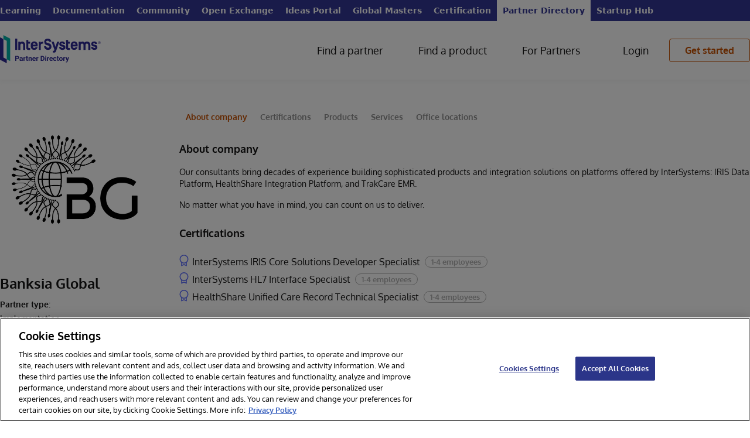

--- FILE ---
content_type: text/html;charset=UTF-8
request_url: https://partnerhub.intersystems.com/company/Banksia-Global
body_size: 36376
content:
<!DOCTYPE html><html lang="en" data-beasties-container><head>
    <base href="/">
    <meta charset="utf-8">
    <meta name="viewport" content="width=device-width, initial-scale=1, maximum-scale=1, user-scalable=no, minimal-ui">
    <meta name="apple-mobile-web-app-capable" content="yes">
    <meta name="apple-mobile-web-app-status-bar-style" content="black">
    <meta name="description" content="InterSystems Open Exchange is a gallery of applications, solutions, tools, interfaces and adapters built with InterSystems Data Platforms: InterSystems IRIS, Caché, Ensemble, HealthShare, InterSystems IRIS for Health or which help with development, deployment, management and performance tuning for the solutions on Big Data, AI and Machine Learning, Interoperability and Scalability, Health, Finance, Retail">

    <link type="application/opensearchdescription+xml" rel="search" href="/assets/osdd.xml">

    <link id="appFavicon" rel="icon" type="image/x-icon" href>
    <!-- Favicons -->
    <link fav rel="apple-touch-icon" sizes="180x180" href="https://partnerhub.intersystems.com/assets/favicons-pd/apple-touch-icon.png">
    <link fav rel="icon" type="image/png" sizes="32x32" href="https://partnerhub.intersystems.com/assets/favicons-pd/favicon-32x32.png">
    <link fav rel="icon" type="image/png" sizes="16x16" href="https://partnerhub.intersystems.com/assets/favicons-pd/favicon-16x16.png">
    <link fav rel="manifest" href="https://partnerhub.intersystems.com/assets/favicons-pd/site.webmanifest">
    <link fav rel="mask-icon" href="https://partnerhub.intersystems.com/assets/favicons-pd/safari-pinned-tab.svg" color="#5bbad5">
    <link fav rel="shortcut icon" href="https://partnerhub.intersystems.com/assets/favicons-pd/favicon.ico">
    <meta name="msapplication-TileColor" content="#00aba9">
    <meta favc name="msapplication-config" content="/assets/favicons-pd/browserconfig.xml">
    <meta name="theme-color" content="#ffffff">

    <!-- now Gothem font is included in project as font.scss -->
    <!--<link rel="stylesheet" type="text/css" href="https://cloud.typography.com/7769156/6109172/css/fonts.css"/>-->
    <link rel="stylesheet" href="https://cdnjs.cloudflare.com/ajax/libs/codemirror/5.48.4/codemirror.min.css">
    <link rel="stylesheet" href="https://cdnjs.cloudflare.com/ajax/libs/font-awesome/4.7.0/css/font-awesome.min.css">

    <!-- Highlightjs -->
    <link rel="stylesheet" href="https://cdnjs.cloudflare.com/ajax/libs/highlight.js/11.8.0/styles/default.min.css">
    <script src="https://cdnjs.cloudflare.com/ajax/libs/highlight.js/11.8.0/highlight.min.js"></script>
    <script src="https://cdnjs.cloudflare.com/ajax/libs/highlight.js/11.8.0/languages/cos.min.js"></script>

  <title>Company</title>
  <link rel="manifest" href="manifest.webmanifest">
  <meta name="theme-color" content="#1976d2">

  <!-- Preload fonts -->
  <link rel="preload" as="font" href="assets/fonts/oxygen/Oxygen-Regular.ttf" crossorigin="anonymous">
  <link rel="preload" as="font" href="assets/fonts/oxygen/Oxygen-Light.ttf" crossorigin="anonymous">
  <link rel="preload" as="font" href="assets/fonts/oxygen/Oxygen-Bold.ttf" crossorigin="anonymous">

<style>:root{--portal-expanded: 1;--White: #FFF;--Off-White: #F8F9F9;--Black: #151414;--Primary: #C75000;--Primary-hover: #AE4600;--Primary-rgb: 199, 80, 0;--Green: #5AD1C6;--Green-rgb: 90, 209, 198;--Blue-Dark: #39444E;--Blue-Darker: #222533;--Blue-Darker-Tone: #1F212E;--Neon-Blue: #5668FF;--Porcelain: #ECF0F1;--Grey-1: #D1D5D4;--Red: rgb(239, 68, 68);--Red-rgb: 239, 68, 68;--Grey-3: #909090;--Border-Gray: #D3D3D6;--Error: #C75000;--Error-rgb: 199, 80, 0;--Required-Sign: var(--Primary);--Flt-Primary: brightness(0) saturate(100%) invert(36%) sepia(32%) saturate(3208%) hue-rotate(4deg) brightness(90%) contrast(103%);--Flt-Green: brightness(0) saturate(100%) invert(44%) sepia(96%) saturate(1914%) hue-rotate(145deg) brightness(98%) contrast(101%);--Flt-Red: brightness(0) invert(64%) sepia(67%) saturate(2616%) hue-rotate(309deg) brightness(95%) contrast(97%);--Flt-Error: brightness(0) saturate(100%) invert(36%) sepia(32%) saturate(3208%) hue-rotate(4deg) brightness(90%) contrast(103%);--site-width: 1296px;--sidebar-width: 306px}.ui-link{-webkit-tap-highlight-color:transparent;font-family:Oxygen,serif;color:var(--Primary);text-decoration:none;transition:color .2s linear;will-change:color;cursor:pointer}.ui-link:hover{color:var(--Primary-hover)}.ui-icon-menu-burger{display:inline-block;width:16px;height:16px;background-repeat:no-repeat;background-position:center center;width:30px;height:30px;background-image:url("./media/menu-burger-6WXUB5GO.svg")}input{color:var(--black, #151414);font-family:Oxygen,serif;font-size:16px;font-style:normal;font-weight:400;line-height:22px;box-sizing:border-box;height:40px;border-radius:8px;border:1px solid var(--Grey-1, #D1D5D4);background:var(--White, #FFF);padding:10px 20px;outline:none}input::placeholder{color:var(--Grey-3)}input:focus{border:1px solid var(--Black, #151414)}.btn-outline{-webkit-tap-highlight-color:transparent;cursor:pointer;-webkit-user-select:none;user-select:none;outline:none;display:inline-flex;height:40px;padding:0 26px;justify-content:center;align-items:center;border-radius:4px;background:transparent;text-align:center;font-family:Oxygen,serif;font-size:16px;font-style:normal;transition:background-color .2s linear;border:1.2px solid var(--Primary, #C75000);color:var(--Primary, #C75000);font-weight:700;line-height:22px;text-decoration:none}.btn-outline:active{transform:translateY(1px)}.btn-outline:hover{background:rgba(var(--Primary-rgb),.08)}body{min-height:100vh;display:flex;flex-direction:column}h1{font-family:Oxygen,serif;font-size:60px;margin:0;padding:0;color:var(--Black, #151414)}h3{color:var(--Black, #151414);font-family:Oxygen,serif;font-size:24px;font-style:normal;font-weight:700;line-height:32px;margin:0;padding:0}@media (min-width: 1169px){h3{font-size:18px;line-height:24px}}h4{color:var(--black, #151414);font-family:Oxygen,serif;font-size:18px;font-style:normal;font-weight:400;line-height:24px;margin:0;padding:0}.ui-icon-menu-burger{display:inline-block;width:16px;height:16px;background-repeat:no-repeat;background-position:center center;width:30px;height:30px;background-image:url("./media/menu-burger-6WXUB5GO.svg")}@font-face{font-family:Oxygen;font-style:auto;font-weight:400;src:local("Oxygen"),local("Oxygen-Regular"),url(/assets/fonts/oxygen/Oxygen-Regular.ttf) format("truetype")}@font-face{font-family:Oxygen;font-style:auto;font-weight:700;src:local("Oxygen"),local("Oxygen-Bold"),url(/assets/fonts/oxygen/Oxygen-Bold.ttf) format("truetype")}@font-face{font-family:Oxygen;font-style:auto;font-weight:300;src:local("Oxygen"),local("Oxygen-Light"),url(/assets/fonts/oxygen/Oxygen-Light.ttf) format("truetype")}.markdown{color:#151414;font-family:Oxygen,serif;font-size:16px;line-height:1.5}.markdown h1{font-style:normal;font-weight:700;font-size:20px;line-height:24px;border:none;margin-top:24px;margin-bottom:16px}.markdown ul{padding-left:1em;list-style-position:inside;margin-bottom:16px;display:block;list-style-type:disc}.markdown p{margin-top:0;margin-bottom:16px}.markdown p:last-child{margin-bottom:0}.btn-outline{-webkit-user-select:none;user-select:none;display:flex;align-items:center;justify-content:center;cursor:pointer;text-decoration:none;padding:0 26px;border-radius:4px;transition:background-color .2s linear;transition-property:background-color,background,color;height:40px;text-align:center;font-family:Oxygen,serif;font-size:16px;font-style:normal;font-weight:700;line-height:22px;background:#fff0;color:var(--Primary, #C75000);border:1.2px solid var(--Primary, #C75000)}.btn-outline:hover,.btn-outline:active{background:#c7500014}h3{color:var(--black, #151414);font-family:Oxygen,serif;font-size:24px;font-style:normal;font-weight:700;line-height:32px}@media (max-width: 1169px){h3{font-size:18px;line-height:24px}}h4{color:var(--black, #151414);font-family:Oxygen,serif;font-size:18px;font-style:normal;font-weight:700;line-height:28px}:root{--white: #FFF;--black: #151414;--grey-1: #D1D5D4;--grey-2: #B2B2B2;--porcelain: #ECF0F1;--off-white: #F8F9F9;--blue-dark: #39444E;--blue-darker-tone: #1F212E;--Primary: #C75000;--Primary-hover: #AE4600;--neon-blue: #5668FF;--green: #00B2A9;--red: #EF697F;--red-bg: rgba(239, 105, 127, .1);--flt-red: brightness(0) invert(64%) sepia(67%) saturate(2616%) hue-rotate(309deg) brightness(95%) contrast(97%);--flt-blue-dark: brightness(0) saturate(100%) invert(26%) sepia(12%) saturate(681%) hue-rotate(167deg) brightness(94%) contrast(96%);--flt-black: brightness(0) saturate(100%) invert(2%) sepia(4%) saturate(817%) hue-rotate(316deg) brightness(96%) contrast(87%);--flt-orange: brightness(0) saturate(100%) invert(36%) sepia(32%) saturate(3208%) hue-rotate(4deg) brightness(90%) contrast(103%);--Flt-Orange: brightness(0) saturate(100%) invert(36%) sepia(32%) saturate(3208%) hue-rotate(4deg) brightness(90%) contrast(103%);--flt-orange-hover: brightness(0) saturate(100%) invert(26%) sepia(94%) saturate(1301%) hue-rotate(5deg) brightness(96%) contrast(101%);--flt-neon-blue: brightness(0) saturate(100%) invert(45%) sepia(77%) saturate(5198%) hue-rotate(225deg) brightness(105%) contrast(106%);--flt-green: brightness(0) saturate(100%) invert(44%) sepia(96%) saturate(1914%) hue-rotate(145deg) brightness(98%) contrast(101%);--flt-green-hover: brightness(0) saturate(100%) invert(32%) sepia(37%) saturate(4661%) hue-rotate(158deg) brightness(93%) contrast(101%);--flt-white: brightness(0) saturate(100%) invert(100%) sepia(100%) saturate(0%) hue-rotate(237deg) brightness(105%) contrast(107%)}html{--mat-app-background-color: #fafafa;--mat-app-text-color: rgba(0, 0, 0, .87);--mat-app-elevation-shadow-level-0: 0px 0px 0px 0px rgba(0, 0, 0, .2), 0px 0px 0px 0px rgba(0, 0, 0, .14), 0px 0px 0px 0px rgba(0, 0, 0, .12);--mat-app-elevation-shadow-level-1: 0px 2px 1px -1px rgba(0, 0, 0, .2), 0px 1px 1px 0px rgba(0, 0, 0, .14), 0px 1px 3px 0px rgba(0, 0, 0, .12);--mat-app-elevation-shadow-level-2: 0px 3px 1px -2px rgba(0, 0, 0, .2), 0px 2px 2px 0px rgba(0, 0, 0, .14), 0px 1px 5px 0px rgba(0, 0, 0, .12);--mat-app-elevation-shadow-level-3: 0px 3px 3px -2px rgba(0, 0, 0, .2), 0px 3px 4px 0px rgba(0, 0, 0, .14), 0px 1px 8px 0px rgba(0, 0, 0, .12);--mat-app-elevation-shadow-level-4: 0px 2px 4px -1px rgba(0, 0, 0, .2), 0px 4px 5px 0px rgba(0, 0, 0, .14), 0px 1px 10px 0px rgba(0, 0, 0, .12);--mat-app-elevation-shadow-level-5: 0px 3px 5px -1px rgba(0, 0, 0, .2), 0px 5px 8px 0px rgba(0, 0, 0, .14), 0px 1px 14px 0px rgba(0, 0, 0, .12);--mat-app-elevation-shadow-level-6: 0px 3px 5px -1px rgba(0, 0, 0, .2), 0px 6px 10px 0px rgba(0, 0, 0, .14), 0px 1px 18px 0px rgba(0, 0, 0, .12);--mat-app-elevation-shadow-level-7: 0px 4px 5px -2px rgba(0, 0, 0, .2), 0px 7px 10px 1px rgba(0, 0, 0, .14), 0px 2px 16px 1px rgba(0, 0, 0, .12);--mat-app-elevation-shadow-level-8: 0px 5px 5px -3px rgba(0, 0, 0, .2), 0px 8px 10px 1px rgba(0, 0, 0, .14), 0px 3px 14px 2px rgba(0, 0, 0, .12);--mat-app-elevation-shadow-level-9: 0px 5px 6px -3px rgba(0, 0, 0, .2), 0px 9px 12px 1px rgba(0, 0, 0, .14), 0px 3px 16px 2px rgba(0, 0, 0, .12);--mat-app-elevation-shadow-level-10: 0px 6px 6px -3px rgba(0, 0, 0, .2), 0px 10px 14px 1px rgba(0, 0, 0, .14), 0px 4px 18px 3px rgba(0, 0, 0, .12);--mat-app-elevation-shadow-level-11: 0px 6px 7px -4px rgba(0, 0, 0, .2), 0px 11px 15px 1px rgba(0, 0, 0, .14), 0px 4px 20px 3px rgba(0, 0, 0, .12);--mat-app-elevation-shadow-level-12: 0px 7px 8px -4px rgba(0, 0, 0, .2), 0px 12px 17px 2px rgba(0, 0, 0, .14), 0px 5px 22px 4px rgba(0, 0, 0, .12);--mat-app-elevation-shadow-level-13: 0px 7px 8px -4px rgba(0, 0, 0, .2), 0px 13px 19px 2px rgba(0, 0, 0, .14), 0px 5px 24px 4px rgba(0, 0, 0, .12);--mat-app-elevation-shadow-level-14: 0px 7px 9px -4px rgba(0, 0, 0, .2), 0px 14px 21px 2px rgba(0, 0, 0, .14), 0px 5px 26px 4px rgba(0, 0, 0, .12);--mat-app-elevation-shadow-level-15: 0px 8px 9px -5px rgba(0, 0, 0, .2), 0px 15px 22px 2px rgba(0, 0, 0, .14), 0px 6px 28px 5px rgba(0, 0, 0, .12);--mat-app-elevation-shadow-level-16: 0px 8px 10px -5px rgba(0, 0, 0, .2), 0px 16px 24px 2px rgba(0, 0, 0, .14), 0px 6px 30px 5px rgba(0, 0, 0, .12);--mat-app-elevation-shadow-level-17: 0px 8px 11px -5px rgba(0, 0, 0, .2), 0px 17px 26px 2px rgba(0, 0, 0, .14), 0px 6px 32px 5px rgba(0, 0, 0, .12);--mat-app-elevation-shadow-level-18: 0px 9px 11px -5px rgba(0, 0, 0, .2), 0px 18px 28px 2px rgba(0, 0, 0, .14), 0px 7px 34px 6px rgba(0, 0, 0, .12);--mat-app-elevation-shadow-level-19: 0px 9px 12px -6px rgba(0, 0, 0, .2), 0px 19px 29px 2px rgba(0, 0, 0, .14), 0px 7px 36px 6px rgba(0, 0, 0, .12);--mat-app-elevation-shadow-level-20: 0px 10px 13px -6px rgba(0, 0, 0, .2), 0px 20px 31px 3px rgba(0, 0, 0, .14), 0px 8px 38px 7px rgba(0, 0, 0, .12);--mat-app-elevation-shadow-level-21: 0px 10px 13px -6px rgba(0, 0, 0, .2), 0px 21px 33px 3px rgba(0, 0, 0, .14), 0px 8px 40px 7px rgba(0, 0, 0, .12);--mat-app-elevation-shadow-level-22: 0px 10px 14px -6px rgba(0, 0, 0, .2), 0px 22px 35px 3px rgba(0, 0, 0, .14), 0px 8px 42px 7px rgba(0, 0, 0, .12);--mat-app-elevation-shadow-level-23: 0px 11px 14px -7px rgba(0, 0, 0, .2), 0px 23px 36px 3px rgba(0, 0, 0, .14), 0px 9px 44px 8px rgba(0, 0, 0, .12);--mat-app-elevation-shadow-level-24: 0px 11px 15px -7px rgba(0, 0, 0, .2), 0px 24px 38px 3px rgba(0, 0, 0, .14), 0px 9px 46px 8px rgba(0, 0, 0, .12)}html{--mat-ripple-color: color-mix(in srgb, rgba(0, 0, 0, .87) 12%, transparent)}html{--mat-option-selected-state-label-text-color: #3f51b5;--mat-option-label-text-color: rgba(0, 0, 0, .87);--mat-option-hover-state-layer-color: color-mix(in srgb, rgba(0, 0, 0, .87) 4%, transparent);--mat-option-focus-state-layer-color: color-mix(in srgb, rgba(0, 0, 0, .87) 12%, transparent);--mat-option-selected-state-layer-color: color-mix(in srgb, rgba(0, 0, 0, .87) 12%, transparent)}html{--mat-optgroup-label-text-color: rgba(0, 0, 0, .87)}html{--mat-pseudo-checkbox-full-selected-icon-color: #ff4081;--mat-pseudo-checkbox-full-selected-checkmark-color: #fafafa;--mat-pseudo-checkbox-full-unselected-icon-color: rgba(0, 0, 0, .54);--mat-pseudo-checkbox-full-disabled-selected-checkmark-color: #fafafa;--mat-pseudo-checkbox-full-disabled-unselected-icon-color: color-mix(in srgb, rgba(0, 0, 0, .87) 38%, transparent);--mat-pseudo-checkbox-full-disabled-selected-icon-color: color-mix(in srgb, rgba(0, 0, 0, .87) 38%, transparent);--mat-pseudo-checkbox-minimal-selected-checkmark-color: #ff4081;--mat-pseudo-checkbox-minimal-disabled-selected-checkmark-color: color-mix(in srgb, rgba(0, 0, 0, .87) 38%, transparent)}html{--mat-option-label-text-font: Roboto, sans-serif;--mat-option-label-text-line-height: 24px;--mat-option-label-text-size: 16px;--mat-option-label-text-tracking: .03125em;--mat-option-label-text-weight: 400}html{--mat-optgroup-label-text-font: Roboto, sans-serif;--mat-optgroup-label-text-line-height: 24px;--mat-optgroup-label-text-size: 16px;--mat-optgroup-label-text-tracking: .03125em;--mat-optgroup-label-text-weight: 400}html{--mat-card-elevated-container-shape: 4px;--mat-card-outlined-container-shape: 4px;--mat-card-filled-container-shape: 4px;--mat-card-outlined-outline-width: 1px}html{--mat-card-elevated-container-color: white;--mat-card-elevated-container-elevation: 0px 2px 1px -1px rgba(0, 0, 0, .2), 0px 1px 1px 0px rgba(0, 0, 0, .14), 0px 1px 3px 0px rgba(0, 0, 0, .12);--mat-card-outlined-container-color: white;--mat-card-outlined-container-elevation: 0px 0px 0px 0px rgba(0, 0, 0, .2), 0px 0px 0px 0px rgba(0, 0, 0, .14), 0px 0px 0px 0px rgba(0, 0, 0, .12);--mat-card-outlined-outline-color: rgba(0, 0, 0, .12);--mat-card-subtitle-text-color: rgba(0, 0, 0, .54);--mat-card-filled-container-color: white;--mat-card-filled-container-elevation: 0px 0px 0px 0px rgba(0, 0, 0, .2), 0px 0px 0px 0px rgba(0, 0, 0, .14), 0px 0px 0px 0px rgba(0, 0, 0, .12)}html{--mat-card-title-text-font: Roboto, sans-serif;--mat-card-title-text-line-height: 32px;--mat-card-title-text-size: 20px;--mat-card-title-text-tracking: .0125em;--mat-card-title-text-weight: 500;--mat-card-subtitle-text-font: Roboto, sans-serif;--mat-card-subtitle-text-line-height: 22px;--mat-card-subtitle-text-size: 14px;--mat-card-subtitle-text-tracking: .0071428571em;--mat-card-subtitle-text-weight: 500}html{--mat-progress-bar-active-indicator-height: 4px;--mat-progress-bar-track-height: 4px;--mat-progress-bar-track-shape: 0}html{--mat-tooltip-container-shape: 4px;--mat-tooltip-supporting-text-line-height: 16px}html{--mat-tooltip-container-color: #424242;--mat-tooltip-supporting-text-color: white}html{--mat-tooltip-supporting-text-font: Roboto, sans-serif;--mat-tooltip-supporting-text-size: 12px;--mat-tooltip-supporting-text-weight: 400;--mat-tooltip-supporting-text-tracking: .0333333333em}html{--mat-form-field-filled-active-indicator-height: 1px;--mat-form-field-filled-focus-active-indicator-height: 2px;--mat-form-field-filled-container-shape: 4px;--mat-form-field-outlined-outline-width: 1px;--mat-form-field-outlined-focus-outline-width: 2px;--mat-form-field-outlined-container-shape: 4px}html{--mat-form-field-focus-select-arrow-color: color-mix(in srgb, #3f51b5 87%, transparent);--mat-form-field-filled-caret-color: #3f51b5;--mat-form-field-filled-focus-active-indicator-color: #3f51b5;--mat-form-field-filled-focus-label-text-color: color-mix(in srgb, #3f51b5 87%, transparent);--mat-form-field-outlined-caret-color: #3f51b5;--mat-form-field-outlined-focus-outline-color: #3f51b5;--mat-form-field-outlined-focus-label-text-color: color-mix(in srgb, #3f51b5 87%, transparent);--mat-form-field-disabled-input-text-placeholder-color: color-mix(in srgb, rgba(0, 0, 0, .87) 38%, transparent);--mat-form-field-state-layer-color: rgba(0, 0, 0, .87);--mat-form-field-error-text-color: #f44336;--mat-form-field-select-option-text-color: inherit;--mat-form-field-select-disabled-option-text-color: GrayText;--mat-form-field-leading-icon-color: unset;--mat-form-field-disabled-leading-icon-color: unset;--mat-form-field-trailing-icon-color: unset;--mat-form-field-disabled-trailing-icon-color: unset;--mat-form-field-error-focus-trailing-icon-color: unset;--mat-form-field-error-hover-trailing-icon-color: unset;--mat-form-field-error-trailing-icon-color: unset;--mat-form-field-enabled-select-arrow-color: rgba(0, 0, 0, .54);--mat-form-field-disabled-select-arrow-color: color-mix(in srgb, rgba(0, 0, 0, .87) 38%, transparent);--mat-form-field-hover-state-layer-opacity: .04;--mat-form-field-focus-state-layer-opacity: .12;--mat-form-field-filled-container-color: #f6f6f6;--mat-form-field-filled-disabled-container-color: color-mix(in srgb, rgba(0, 0, 0, .87) 4%, transparent);--mat-form-field-filled-label-text-color: rgba(0, 0, 0, .54);--mat-form-field-filled-hover-label-text-color: rgba(0, 0, 0, .54);--mat-form-field-filled-disabled-label-text-color: color-mix(in srgb, rgba(0, 0, 0, .87) 38%, transparent);--mat-form-field-filled-input-text-color: rgba(0, 0, 0, .87);--mat-form-field-filled-disabled-input-text-color: color-mix(in srgb, rgba(0, 0, 0, .87) 38%, transparent);--mat-form-field-filled-input-text-placeholder-color: rgba(0, 0, 0, .54);--mat-form-field-filled-error-hover-label-text-color: #f44336;--mat-form-field-filled-error-focus-label-text-color: #f44336;--mat-form-field-filled-error-label-text-color: #f44336;--mat-form-field-filled-error-caret-color: #f44336;--mat-form-field-filled-active-indicator-color: rgba(0, 0, 0, .54);--mat-form-field-filled-disabled-active-indicator-color: color-mix(in srgb, rgba(0, 0, 0, .87) 12%, transparent);--mat-form-field-filled-hover-active-indicator-color: rgba(0, 0, 0, .87);--mat-form-field-filled-error-active-indicator-color: #f44336;--mat-form-field-filled-error-focus-active-indicator-color: #f44336;--mat-form-field-filled-error-hover-active-indicator-color: #f44336;--mat-form-field-outlined-label-text-color: rgba(0, 0, 0, .54);--mat-form-field-outlined-hover-label-text-color: rgba(0, 0, 0, .87);--mat-form-field-outlined-disabled-label-text-color: color-mix(in srgb, rgba(0, 0, 0, .87) 38%, transparent);--mat-form-field-outlined-input-text-color: rgba(0, 0, 0, .87);--mat-form-field-outlined-disabled-input-text-color: color-mix(in srgb, rgba(0, 0, 0, .87) 38%, transparent);--mat-form-field-outlined-input-text-placeholder-color: rgba(0, 0, 0, .54);--mat-form-field-outlined-error-caret-color: #f44336;--mat-form-field-outlined-error-focus-label-text-color: #f44336;--mat-form-field-outlined-error-label-text-color: #f44336;--mat-form-field-outlined-error-hover-label-text-color: #f44336;--mat-form-field-outlined-outline-color: rgba(0, 0, 0, .38);--mat-form-field-outlined-disabled-outline-color: color-mix(in srgb, rgba(0, 0, 0, .87) 12%, transparent);--mat-form-field-outlined-hover-outline-color: rgba(0, 0, 0, .87);--mat-form-field-outlined-error-focus-outline-color: #f44336;--mat-form-field-outlined-error-hover-outline-color: #f44336;--mat-form-field-outlined-error-outline-color: #f44336}html{--mat-form-field-container-height: 56px;--mat-form-field-filled-label-display: block;--mat-form-field-container-vertical-padding: 16px;--mat-form-field-filled-with-label-container-padding-top: 24px;--mat-form-field-filled-with-label-container-padding-bottom: 8px}html{--mat-form-field-container-text-font: Roboto, sans-serif;--mat-form-field-container-text-line-height: 24px;--mat-form-field-container-text-size: 16px;--mat-form-field-container-text-tracking: .03125em;--mat-form-field-container-text-weight: 400;--mat-form-field-outlined-label-text-populated-size: 16px;--mat-form-field-subscript-text-font: Roboto, sans-serif;--mat-form-field-subscript-text-line-height: 20px;--mat-form-field-subscript-text-size: 12px;--mat-form-field-subscript-text-tracking: .0333333333em;--mat-form-field-subscript-text-weight: 400;--mat-form-field-filled-label-text-font: Roboto, sans-serif;--mat-form-field-filled-label-text-size: 16px;--mat-form-field-filled-label-text-tracking: .03125em;--mat-form-field-filled-label-text-weight: 400;--mat-form-field-outlined-label-text-font: Roboto, sans-serif;--mat-form-field-outlined-label-text-size: 16px;--mat-form-field-outlined-label-text-tracking: .03125em;--mat-form-field-outlined-label-text-weight: 400}html{--mat-select-container-elevation-shadow: 0px 5px 5px -3px rgba(0, 0, 0, .2), 0px 8px 10px 1px rgba(0, 0, 0, .14), 0px 3px 14px 2px rgba(0, 0, 0, .12)}html{--mat-select-panel-background-color: white;--mat-select-enabled-trigger-text-color: rgba(0, 0, 0, .87);--mat-select-disabled-trigger-text-color: color-mix(in srgb, rgba(0, 0, 0, .87) 38%, transparent);--mat-select-placeholder-text-color: rgba(0, 0, 0, .54);--mat-select-enabled-arrow-color: rgba(0, 0, 0, .54);--mat-select-disabled-arrow-color: color-mix(in srgb, rgba(0, 0, 0, .87) 38%, transparent);--mat-select-focused-arrow-color: #3f51b5;--mat-select-invalid-arrow-color: #f44336}html{--mat-select-arrow-transform: translateY(-8px)}html{--mat-select-trigger-text-font: Roboto, sans-serif;--mat-select-trigger-text-line-height: 24px;--mat-select-trigger-text-size: 16px;--mat-select-trigger-text-tracking: .03125em;--mat-select-trigger-text-weight: 400}html{--mat-autocomplete-container-shape: 4px;--mat-autocomplete-container-elevation-shadow: 0px 5px 5px -3px rgba(0, 0, 0, .2), 0px 8px 10px 1px rgba(0, 0, 0, .14), 0px 3px 14px 2px rgba(0, 0, 0, .12)}html{--mat-autocomplete-background-color: white}html{--mat-dialog-container-shape: 4px;--mat-dialog-container-elevation-shadow: 0px 11px 15px -7px rgba(0, 0, 0, .2), 0px 24px 38px 3px rgba(0, 0, 0, .14), 0px 9px 46px 8px rgba(0, 0, 0, .12);--mat-dialog-container-max-width: 80vw;--mat-dialog-container-small-max-width: 80vw;--mat-dialog-container-min-width: 0;--mat-dialog-actions-alignment: start;--mat-dialog-actions-padding: 8px;--mat-dialog-content-padding: 20px 24px;--mat-dialog-with-actions-content-padding: 20px 24px;--mat-dialog-headline-padding: 0 24px 9px}html{--mat-dialog-container-color: white;--mat-dialog-subhead-color: rgba(0, 0, 0, .87);--mat-dialog-supporting-text-color: rgba(0, 0, 0, .54)}html{--mat-dialog-subhead-font: Roboto, sans-serif;--mat-dialog-subhead-line-height: 32px;--mat-dialog-subhead-size: 20px;--mat-dialog-subhead-weight: 500;--mat-dialog-subhead-tracking: .0125em;--mat-dialog-supporting-text-font: Roboto, sans-serif;--mat-dialog-supporting-text-line-height: 24px;--mat-dialog-supporting-text-size: 16px;--mat-dialog-supporting-text-weight: 400;--mat-dialog-supporting-text-tracking: .03125em}html{--mat-slide-toggle-disabled-handle-opacity: .38;--mat-slide-toggle-disabled-selected-handle-opacity: .38;--mat-slide-toggle-disabled-selected-icon-opacity: .38;--mat-slide-toggle-disabled-track-opacity: .12;--mat-slide-toggle-disabled-unselected-handle-opacity: .38;--mat-slide-toggle-disabled-unselected-icon-opacity: .38;--mat-slide-toggle-disabled-unselected-track-outline-color: transparent;--mat-slide-toggle-disabled-unselected-track-outline-width: 1px;--mat-slide-toggle-handle-height: 20px;--mat-slide-toggle-handle-shape: 10px;--mat-slide-toggle-handle-width: 20px;--mat-slide-toggle-hidden-track-opacity: 1;--mat-slide-toggle-hidden-track-transition: transform 75ms 0ms cubic-bezier(.4, 0, .6, 1);--mat-slide-toggle-pressed-handle-size: 20px;--mat-slide-toggle-selected-focus-state-layer-opacity: .12;--mat-slide-toggle-selected-handle-horizontal-margin: 0;--mat-slide-toggle-selected-handle-size: 20px;--mat-slide-toggle-selected-hover-state-layer-opacity: .04;--mat-slide-toggle-selected-icon-size: 18px;--mat-slide-toggle-selected-pressed-handle-horizontal-margin: 0;--mat-slide-toggle-selected-pressed-state-layer-opacity: .12;--mat-slide-toggle-selected-track-outline-color: transparent;--mat-slide-toggle-selected-track-outline-width: 1px;--mat-slide-toggle-selected-with-icon-handle-horizontal-margin: 0;--mat-slide-toggle-track-height: 14px;--mat-slide-toggle-track-outline-color: transparent;--mat-slide-toggle-track-outline-width: 1px;--mat-slide-toggle-track-shape: 7px;--mat-slide-toggle-track-width: 36px;--mat-slide-toggle-unselected-focus-state-layer-opacity: .12;--mat-slide-toggle-unselected-handle-horizontal-margin: 0;--mat-slide-toggle-unselected-handle-size: 20px;--mat-slide-toggle-unselected-hover-state-layer-opacity: .12;--mat-slide-toggle-unselected-icon-size: 18px;--mat-slide-toggle-unselected-pressed-handle-horizontal-margin: 0;--mat-slide-toggle-unselected-pressed-state-layer-opacity: .1;--mat-slide-toggle-unselected-with-icon-handle-horizontal-margin: 0;--mat-slide-toggle-visible-track-opacity: 1;--mat-slide-toggle-visible-track-transition: transform 75ms 0ms cubic-bezier(0, 0, .2, 1);--mat-slide-toggle-with-icon-handle-size: 20px;--mat-slide-toggle-touch-target-size: 48px}html{--mat-slide-toggle-selected-icon-color: white;--mat-slide-toggle-disabled-selected-icon-color: white;--mat-slide-toggle-selected-focus-state-layer-color: #3f51b5;--mat-slide-toggle-selected-handle-color: #3f51b5;--mat-slide-toggle-selected-hover-state-layer-color: #3f51b5;--mat-slide-toggle-selected-pressed-state-layer-color: #3f51b5;--mat-slide-toggle-selected-focus-handle-color: #3f51b5;--mat-slide-toggle-selected-hover-handle-color: #3f51b5;--mat-slide-toggle-selected-pressed-handle-color: #3f51b5;--mat-slide-toggle-selected-focus-track-color: #7986cb;--mat-slide-toggle-selected-hover-track-color: #7986cb;--mat-slide-toggle-selected-pressed-track-color: #7986cb;--mat-slide-toggle-selected-track-color: #7986cb;--mat-slide-toggle-disabled-label-text-color: color-mix(in srgb, rgba(0, 0, 0, .87) 38%, transparent);--mat-slide-toggle-disabled-handle-elevation-shadow: 0px 0px 0px 0px rgba(0, 0, 0, .2), 0px 0px 0px 0px rgba(0, 0, 0, .14), 0px 0px 0px 0px rgba(0, 0, 0, .12);--mat-slide-toggle-disabled-selected-handle-color: rgba(0, 0, 0, .87);--mat-slide-toggle-disabled-selected-track-color: rgba(0, 0, 0, .87);--mat-slide-toggle-disabled-unselected-handle-color: rgba(0, 0, 0, .87);--mat-slide-toggle-disabled-unselected-icon-color: #f6f6f6;--mat-slide-toggle-disabled-unselected-track-color: rgba(0, 0, 0, .87);--mat-slide-toggle-handle-elevation-shadow: 0px 2px 1px -1px rgba(0, 0, 0, .2), 0px 1px 1px 0px rgba(0, 0, 0, .14), 0px 1px 3px 0px rgba(0, 0, 0, .12);--mat-slide-toggle-handle-surface-color: white;--mat-slide-toggle-label-text-color: rgba(0, 0, 0, .87);--mat-slide-toggle-unselected-hover-handle-color: #424242;--mat-slide-toggle-unselected-focus-handle-color: #424242;--mat-slide-toggle-unselected-focus-state-layer-color: rgba(0, 0, 0, .87);--mat-slide-toggle-unselected-focus-track-color: rgba(0, 0, 0, .12);--mat-slide-toggle-unselected-icon-color: #f6f6f6;--mat-slide-toggle-unselected-handle-color: rgba(0, 0, 0, .54);--mat-slide-toggle-unselected-hover-state-layer-color: rgba(0, 0, 0, .87);--mat-slide-toggle-unselected-hover-track-color: rgba(0, 0, 0, .12);--mat-slide-toggle-unselected-pressed-handle-color: #424242;--mat-slide-toggle-unselected-pressed-track-color: rgba(0, 0, 0, .12);--mat-slide-toggle-unselected-pressed-state-layer-color: rgba(0, 0, 0, .87);--mat-slide-toggle-unselected-track-color: rgba(0, 0, 0, .12)}html{--mat-slide-toggle-state-layer-size: 40px;--mat-slide-toggle-touch-target-display: block}html{--mat-slide-toggle-label-text-font: Roboto, sans-serif;--mat-slide-toggle-label-text-line-height: 20px;--mat-slide-toggle-label-text-size: 14px;--mat-slide-toggle-label-text-tracking: .0178571429em;--mat-slide-toggle-label-text-weight: 400}html{--mat-radio-disabled-selected-icon-opacity: .38;--mat-radio-disabled-unselected-icon-opacity: .38;--mat-radio-state-layer-size: 40px;--mat-radio-touch-target-size: 48px}html{--mat-radio-state-layer-size: 40px;--mat-radio-touch-target-display: block}html{--mat-radio-label-text-font: Roboto, sans-serif;--mat-radio-label-text-line-height: 20px;--mat-radio-label-text-size: 14px;--mat-radio-label-text-tracking: .0178571429em;--mat-radio-label-text-weight: 400}html{--mat-slider-active-track-height: 6px;--mat-slider-active-track-shape: 9999px;--mat-slider-handle-elevation: 0px 2px 1px -1px rgba(0, 0, 0, .2), 0px 1px 1px 0px rgba(0, 0, 0, .14), 0px 1px 3px 0px rgba(0, 0, 0, .12);--mat-slider-handle-height: 20px;--mat-slider-handle-shape: 50%;--mat-slider-handle-width: 20px;--mat-slider-inactive-track-height: 4px;--mat-slider-inactive-track-shape: 9999px;--mat-slider-value-indicator-border-radius: 4px;--mat-slider-value-indicator-caret-display: block;--mat-slider-value-indicator-container-transform: translateX(-50%);--mat-slider-value-indicator-height: 32px;--mat-slider-value-indicator-padding: 0 12px;--mat-slider-value-indicator-text-transform: none;--mat-slider-value-indicator-width: auto;--mat-slider-with-overlap-handle-outline-width: 1px;--mat-slider-with-tick-marks-active-container-opacity: .6;--mat-slider-with-tick-marks-container-shape: 50%;--mat-slider-with-tick-marks-container-size: 2px;--mat-slider-with-tick-marks-inactive-container-opacity: .6}html{--mat-slider-active-track-color: #3f51b5;--mat-slider-focus-handle-color: #3f51b5;--mat-slider-handle-color: #3f51b5;--mat-slider-hover-handle-color: #3f51b5;--mat-slider-focus-state-layer-color: color-mix(in srgb, #3f51b5 12%, transparent);--mat-slider-hover-state-layer-color: color-mix(in srgb, #3f51b5 4%, transparent);--mat-slider-inactive-track-color: #3f51b5;--mat-slider-ripple-color: #3f51b5;--mat-slider-with-tick-marks-active-container-color: white;--mat-slider-with-tick-marks-inactive-container-color: #3f51b5;--mat-slider-disabled-active-track-color: rgba(0, 0, 0, .87);--mat-slider-disabled-handle-color: rgba(0, 0, 0, .87);--mat-slider-disabled-inactive-track-color: rgba(0, 0, 0, .87);--mat-slider-label-container-color: #424242;--mat-slider-label-label-text-color: white;--mat-slider-value-indicator-opacity: 1;--mat-slider-with-overlap-handle-outline-color: rgba(0, 0, 0, .87);--mat-slider-with-tick-marks-disabled-container-color: rgba(0, 0, 0, .87)}html{--mat-slider-label-label-text-font: Roboto, sans-serif;--mat-slider-label-label-text-size: 14px;--mat-slider-label-label-text-line-height: 22px;--mat-slider-label-label-text-tracking: .0071428571em;--mat-slider-label-label-text-weight: 500}html{--mat-menu-container-shape: 4px;--mat-menu-divider-bottom-spacing: 0;--mat-menu-divider-top-spacing: 0;--mat-menu-item-spacing: 16px;--mat-menu-item-icon-size: 24px;--mat-menu-item-leading-spacing: 16px;--mat-menu-item-trailing-spacing: 16px;--mat-menu-item-with-icon-leading-spacing: 16px;--mat-menu-item-with-icon-trailing-spacing: 16px;--mat-menu-container-elevation-shadow: 0px 5px 5px -3px rgba(0, 0, 0, .2), 0px 8px 10px 1px rgba(0, 0, 0, .14), 0px 3px 14px 2px rgba(0, 0, 0, .12)}html{--mat-menu-item-label-text-color: rgba(0, 0, 0, .87);--mat-menu-item-icon-color: rgba(0, 0, 0, .87);--mat-menu-item-hover-state-layer-color: color-mix(in srgb, rgba(0, 0, 0, .87) 4%, transparent);--mat-menu-item-focus-state-layer-color: color-mix(in srgb, rgba(0, 0, 0, .87) 12%, transparent);--mat-menu-container-color: white;--mat-menu-divider-color: rgba(0, 0, 0, .12)}html{--mat-menu-item-label-text-font: Roboto, sans-serif;--mat-menu-item-label-text-size: 16px;--mat-menu-item-label-text-tracking: .03125em;--mat-menu-item-label-text-line-height: 24px;--mat-menu-item-label-text-weight: 400}html{--mat-list-active-indicator-color: transparent;--mat-list-active-indicator-shape: 4px;--mat-list-list-item-container-shape: 0;--mat-list-list-item-leading-avatar-shape: 50%;--mat-list-list-item-container-color: transparent;--mat-list-list-item-selected-container-color: transparent;--mat-list-list-item-leading-avatar-color: transparent;--mat-list-list-item-leading-icon-size: 24px;--mat-list-list-item-leading-avatar-size: 40px;--mat-list-list-item-trailing-icon-size: 24px;--mat-list-list-item-disabled-state-layer-color: transparent;--mat-list-list-item-disabled-state-layer-opacity: 0;--mat-list-list-item-disabled-label-text-opacity: .38;--mat-list-list-item-disabled-leading-icon-opacity: .38;--mat-list-list-item-disabled-trailing-icon-opacity: .38}html{--mat-list-list-item-label-text-color: rgba(0, 0, 0, .87);--mat-list-list-item-supporting-text-color: rgba(0, 0, 0, .54);--mat-list-list-item-leading-icon-color: rgba(0, 0, 0, .54);--mat-list-list-item-trailing-supporting-text-color: rgba(0, 0, 0, .54);--mat-list-list-item-trailing-icon-color: rgba(0, 0, 0, .54);--mat-list-list-item-selected-trailing-icon-color: rgba(0, 0, 0, .54);--mat-list-list-item-disabled-label-text-color: rgba(0, 0, 0, .87);--mat-list-list-item-disabled-leading-icon-color: rgba(0, 0, 0, .87);--mat-list-list-item-disabled-trailing-icon-color: rgba(0, 0, 0, .87);--mat-list-list-item-hover-label-text-color: rgba(0, 0, 0, .87);--mat-list-list-item-hover-leading-icon-color: rgba(0, 0, 0, .54);--mat-list-list-item-hover-state-layer-color: rgba(0, 0, 0, .87);--mat-list-list-item-hover-state-layer-opacity: .04;--mat-list-list-item-hover-trailing-icon-color: rgba(0, 0, 0, .54);--mat-list-list-item-focus-label-text-color: rgba(0, 0, 0, .87);--mat-list-list-item-focus-state-layer-color: rgba(0, 0, 0, .87);--mat-list-list-item-focus-state-layer-opacity: .12}html{--mat-list-list-item-leading-icon-start-space: 16px;--mat-list-list-item-leading-icon-end-space: 32px;--mat-list-list-item-one-line-container-height: 48px;--mat-list-list-item-two-line-container-height: 64px;--mat-list-list-item-three-line-container-height: 88px}html{--mat-list-list-item-label-text-font: Roboto, sans-serif;--mat-list-list-item-label-text-line-height: 24px;--mat-list-list-item-label-text-size: 16px;--mat-list-list-item-label-text-tracking: .03125em;--mat-list-list-item-label-text-weight: 400;--mat-list-list-item-supporting-text-font: Roboto, sans-serif;--mat-list-list-item-supporting-text-line-height: 20px;--mat-list-list-item-supporting-text-size: 14px;--mat-list-list-item-supporting-text-tracking: .0178571429em;--mat-list-list-item-supporting-text-weight: 400;--mat-list-list-item-trailing-supporting-text-font: Roboto, sans-serif;--mat-list-list-item-trailing-supporting-text-line-height: 20px;--mat-list-list-item-trailing-supporting-text-size: 12px;--mat-list-list-item-trailing-supporting-text-tracking: .0333333333em;--mat-list-list-item-trailing-supporting-text-weight: 400}html{--mat-paginator-page-size-select-width: 84px;--mat-paginator-page-size-select-touch-target-height: 48px}html{--mat-paginator-container-text-color: rgba(0, 0, 0, .87);--mat-paginator-container-background-color: white;--mat-paginator-enabled-icon-color: rgba(0, 0, 0, .54);--mat-paginator-disabled-icon-color: color-mix(in srgb, rgba(0, 0, 0, .87) 38%, transparent)}html{--mat-paginator-container-size: 56px;--mat-paginator-form-field-container-height: 40px;--mat-paginator-form-field-container-vertical-padding: 8px;--mat-paginator-touch-target-display: block}html{--mat-paginator-container-text-font: Roboto, sans-serif;--mat-paginator-container-text-line-height: 20px;--mat-paginator-container-text-size: 12px;--mat-paginator-container-text-tracking: .0333333333em;--mat-paginator-container-text-weight: 400;--mat-paginator-select-trigger-text-size: 12px}html{--mat-tab-container-height: 48px;--mat-tab-divider-color: transparent;--mat-tab-divider-height: 0;--mat-tab-active-indicator-height: 2px;--mat-tab-active-indicator-shape: 0}html{--mat-checkbox-disabled-selected-checkmark-color: white;--mat-checkbox-selected-focus-state-layer-opacity: .12;--mat-checkbox-selected-hover-state-layer-opacity: .04;--mat-checkbox-selected-pressed-state-layer-opacity: .12;--mat-checkbox-unselected-focus-state-layer-opacity: .12;--mat-checkbox-unselected-hover-state-layer-opacity: .04;--mat-checkbox-unselected-pressed-state-layer-opacity: .12;--mat-checkbox-touch-target-size: 48px}html{--mat-checkbox-disabled-label-color: color-mix(in srgb, rgba(0, 0, 0, .87) 38%, transparent);--mat-checkbox-label-text-color: rgba(0, 0, 0, .87);--mat-checkbox-disabled-selected-icon-color: color-mix(in srgb, rgba(0, 0, 0, .87) 38%, transparent);--mat-checkbox-disabled-unselected-icon-color: color-mix(in srgb, rgba(0, 0, 0, .87) 38%, transparent);--mat-checkbox-selected-checkmark-color: white;--mat-checkbox-selected-focus-icon-color: #ff4081;--mat-checkbox-selected-hover-icon-color: #ff4081;--mat-checkbox-selected-icon-color: #ff4081;--mat-checkbox-selected-pressed-icon-color: #ff4081;--mat-checkbox-unselected-focus-icon-color: rgba(0, 0, 0, .87);--mat-checkbox-unselected-hover-icon-color: rgba(0, 0, 0, .87);--mat-checkbox-unselected-icon-color: rgba(0, 0, 0, .54);--mat-checkbox-selected-focus-state-layer-color: #ff4081;--mat-checkbox-selected-hover-state-layer-color: #ff4081;--mat-checkbox-selected-pressed-state-layer-color: #ff4081;--mat-checkbox-unselected-focus-state-layer-color: rgba(0, 0, 0, .87);--mat-checkbox-unselected-hover-state-layer-color: rgba(0, 0, 0, .87);--mat-checkbox-unselected-pressed-state-layer-color: rgba(0, 0, 0, .87)}html{--mat-checkbox-touch-target-display: block;--mat-checkbox-state-layer-size: 40px}html{--mat-checkbox-label-text-font: Roboto, sans-serif;--mat-checkbox-label-text-line-height: 20px;--mat-checkbox-label-text-size: 14px;--mat-checkbox-label-text-tracking: .0178571429em;--mat-checkbox-label-text-weight: 400}html{--mat-button-filled-container-shape: 4px;--mat-button-filled-horizontal-padding: 16px;--mat-button-filled-icon-offset: -4px;--mat-button-filled-icon-spacing: 8px;--mat-button-filled-touch-target-size: 48px;--mat-button-outlined-container-shape: 4px;--mat-button-outlined-horizontal-padding: 15px;--mat-button-outlined-icon-offset: -4px;--mat-button-outlined-icon-spacing: 8px;--mat-button-outlined-keep-touch-target: false;--mat-button-outlined-outline-width: 1px;--mat-button-outlined-touch-target-size: 48px;--mat-button-protected-container-elevation-shadow: 0px 3px 1px -2px rgba(0, 0, 0, .2), 0px 2px 2px 0px rgba(0, 0, 0, .14), 0px 1px 5px 0px rgba(0, 0, 0, .12);--mat-button-protected-container-shape: 4px;--mat-button-protected-disabled-container-elevation-shadow: 0px 0px 0px 0px rgba(0, 0, 0, .2), 0px 0px 0px 0px rgba(0, 0, 0, .14), 0px 0px 0px 0px rgba(0, 0, 0, .12);--mat-button-protected-focus-container-elevation-shadow: 0px 2px 4px -1px rgba(0, 0, 0, .2), 0px 4px 5px 0px rgba(0, 0, 0, .14), 0px 1px 10px 0px rgba(0, 0, 0, .12);--mat-button-protected-horizontal-padding: 16px;--mat-button-protected-hover-container-elevation-shadow: 0px 2px 4px -1px rgba(0, 0, 0, .2), 0px 4px 5px 0px rgba(0, 0, 0, .14), 0px 1px 10px 0px rgba(0, 0, 0, .12);--mat-button-protected-icon-offset: -4px;--mat-button-protected-icon-spacing: 8px;--mat-button-protected-pressed-container-elevation-shadow: 0px 5px 5px -3px rgba(0, 0, 0, .2), 0px 8px 10px 1px rgba(0, 0, 0, .14), 0px 3px 14px 2px rgba(0, 0, 0, .12);--mat-button-protected-touch-target-size: 48px;--mat-button-text-container-shape: 4px;--mat-button-text-horizontal-padding: 8px;--mat-button-text-icon-offset: 0;--mat-button-text-icon-spacing: 8px;--mat-button-text-with-icon-horizontal-padding: 8px;--mat-button-text-touch-target-size: 48px;--mat-button-tonal-container-shape: 4px;--mat-button-tonal-horizontal-padding: 16px;--mat-button-tonal-icon-offset: -4px;--mat-button-tonal-icon-spacing: 8px;--mat-button-tonal-touch-target-size: 48px}html{--mat-button-filled-container-color: white;--mat-button-filled-disabled-container-color: color-mix(in srgb, rgba(0, 0, 0, .87) 12%, transparent);--mat-button-filled-disabled-label-text-color: color-mix(in srgb, rgba(0, 0, 0, .87) 38%, transparent);--mat-button-filled-disabled-state-layer-color: rgba(0, 0, 0, .54);--mat-button-filled-focus-state-layer-opacity: .12;--mat-button-filled-hover-state-layer-opacity: .04;--mat-button-filled-label-text-color: rgba(0, 0, 0, .87);--mat-button-filled-pressed-state-layer-opacity: .12;--mat-button-filled-ripple-color: color-mix(in srgb, rgba(0, 0, 0, .87) 12%, transparent);--mat-button-filled-state-layer-color: rgba(0, 0, 0, .87);--mat-button-outlined-disabled-label-text-color: color-mix(in srgb, rgba(0, 0, 0, .87) 38%, transparent);--mat-button-outlined-disabled-outline-color: rgba(0, 0, 0, .12);--mat-button-outlined-disabled-state-layer-color: rgba(0, 0, 0, .54);--mat-button-outlined-focus-state-layer-opacity: .12;--mat-button-outlined-hover-state-layer-opacity: .04;--mat-button-outlined-label-text-color: rgba(0, 0, 0, .87);--mat-button-outlined-outline-color: rgba(0, 0, 0, .12);--mat-button-outlined-pressed-state-layer-opacity: .12;--mat-button-outlined-ripple-color: color-mix(in srgb, rgba(0, 0, 0, .87) 12%, transparent);--mat-button-outlined-state-layer-color: rgba(0, 0, 0, .87);--mat-button-protected-container-color: white;--mat-button-protected-disabled-container-color: color-mix(in srgb, rgba(0, 0, 0, .87) 12%, transparent);--mat-button-protected-disabled-label-text-color: color-mix(in srgb, rgba(0, 0, 0, .87) 38%, transparent);--mat-button-protected-disabled-state-layer-color: rgba(0, 0, 0, .54);--mat-button-protected-focus-state-layer-opacity: .12;--mat-button-protected-hover-state-layer-opacity: .04;--mat-button-protected-label-text-color: rgba(0, 0, 0, .87);--mat-button-protected-pressed-state-layer-opacity: .12;--mat-button-protected-ripple-color: color-mix(in srgb, rgba(0, 0, 0, .87) 12%, transparent);--mat-button-protected-state-layer-color: rgba(0, 0, 0, .87);--mat-button-text-disabled-label-text-color: color-mix(in srgb, rgba(0, 0, 0, .87) 38%, transparent);--mat-button-text-disabled-state-layer-color: rgba(0, 0, 0, .54);--mat-button-text-focus-state-layer-opacity: .12;--mat-button-text-hover-state-layer-opacity: .04;--mat-button-text-label-text-color: rgba(0, 0, 0, .87);--mat-button-text-pressed-state-layer-opacity: .12;--mat-button-text-ripple-color: color-mix(in srgb, rgba(0, 0, 0, .87) 12%, transparent);--mat-button-text-state-layer-color: rgba(0, 0, 0, .87);--mat-button-tonal-container-color: white;--mat-button-tonal-disabled-container-color: color-mix(in srgb, rgba(0, 0, 0, .87) 12%, transparent);--mat-button-tonal-disabled-label-text-color: color-mix(in srgb, rgba(0, 0, 0, .87) 38%, transparent);--mat-button-tonal-disabled-state-layer-color: rgba(0, 0, 0, .54);--mat-button-tonal-focus-state-layer-opacity: .12;--mat-button-tonal-hover-state-layer-opacity: .04;--mat-button-tonal-label-text-color: rgba(0, 0, 0, .87);--mat-button-tonal-pressed-state-layer-opacity: .12;--mat-button-tonal-ripple-color: color-mix(in srgb, rgba(0, 0, 0, .87) 12%, transparent);--mat-button-tonal-state-layer-color: rgba(0, 0, 0, .87)}html{--mat-button-filled-container-height: 36px;--mat-button-filled-touch-target-display: block;--mat-button-outlined-container-height: 36px;--mat-button-outlined-touch-target-display: block;--mat-button-protected-container-height: 36px;--mat-button-protected-touch-target-display: block;--mat-button-text-container-height: 36px;--mat-button-text-touch-target-display: block;--mat-button-tonal-container-height: 36px;--mat-button-tonal-touch-target-display: block}html{--mat-button-filled-label-text-font: Roboto, sans-serif;--mat-button-filled-label-text-size: 14px;--mat-button-filled-label-text-tracking: .0892857143em;--mat-button-filled-label-text-transform: none;--mat-button-filled-label-text-weight: 500;--mat-button-outlined-label-text-font: Roboto, sans-serif;--mat-button-outlined-label-text-size: 14px;--mat-button-outlined-label-text-tracking: .0892857143em;--mat-button-outlined-label-text-transform: none;--mat-button-outlined-label-text-weight: 500;--mat-button-protected-label-text-font: Roboto, sans-serif;--mat-button-protected-label-text-size: 14px;--mat-button-protected-label-text-tracking: .0892857143em;--mat-button-protected-label-text-transform: none;--mat-button-protected-label-text-weight: 500;--mat-button-text-label-text-font: Roboto, sans-serif;--mat-button-text-label-text-size: 14px;--mat-button-text-label-text-tracking: .0892857143em;--mat-button-text-label-text-transform: none;--mat-button-text-label-text-weight: 500;--mat-button-tonal-label-text-font: Roboto, sans-serif;--mat-button-tonal-label-text-size: 14px;--mat-button-tonal-label-text-tracking: .0892857143em;--mat-button-tonal-label-text-transform: none;--mat-button-tonal-label-text-weight: 500}html{--mat-icon-button-icon-size: 24px;--mat-icon-button-container-shape: 50%;--mat-icon-button-touch-target-size: 48px}html{--mat-icon-button-disabled-icon-color: color-mix(in srgb, rgba(0, 0, 0, .87) 38%, transparent);--mat-icon-button-disabled-state-layer-color: rgba(0, 0, 0, .54);--mat-icon-button-focus-state-layer-opacity: .12;--mat-icon-button-hover-state-layer-opacity: .04;--mat-icon-button-icon-color: inherit;--mat-icon-button-pressed-state-layer-opacity: .12;--mat-icon-button-ripple-color: color-mix(in srgb, rgba(0, 0, 0, .87) 12%, transparent);--mat-icon-button-state-layer-color: rgba(0, 0, 0, .87)}html{--mat-icon-button-touch-target-display: block}html{--mat-fab-container-elevation-shadow: 0px 3px 5px -1px rgba(0, 0, 0, .2), 0px 6px 10px 0px rgba(0, 0, 0, .14), 0px 1px 18px 0px rgba(0, 0, 0, .12);--mat-fab-container-shape: 50%;--mat-fab-touch-target-size: 48px;--mat-fab-extended-container-elevation-shadow: 0px 3px 5px -1px rgba(0, 0, 0, .2), 0px 6px 10px 0px rgba(0, 0, 0, .14), 0px 1px 18px 0px rgba(0, 0, 0, .12);--mat-fab-extended-container-height: 48px;--mat-fab-extended-container-shape: 24px;--mat-fab-extended-focus-container-elevation-shadow: 0px 5px 5px -3px rgba(0, 0, 0, .2), 0px 8px 10px 1px rgba(0, 0, 0, .14), 0px 3px 14px 2px rgba(0, 0, 0, .12);--mat-fab-extended-hover-container-elevation-shadow: 0px 5px 5px -3px rgba(0, 0, 0, .2), 0px 8px 10px 1px rgba(0, 0, 0, .14), 0px 3px 14px 2px rgba(0, 0, 0, .12);--mat-fab-extended-pressed-container-elevation-shadow: 0px 7px 8px -4px rgba(0, 0, 0, .2), 0px 12px 17px 2px rgba(0, 0, 0, .14), 0px 5px 22px 4px rgba(0, 0, 0, .12);--mat-fab-focus-container-elevation-shadow: 0px 5px 5px -3px rgba(0, 0, 0, .2), 0px 8px 10px 1px rgba(0, 0, 0, .14), 0px 3px 14px 2px rgba(0, 0, 0, .12);--mat-fab-hover-container-elevation-shadow: 0px 5px 5px -3px rgba(0, 0, 0, .2), 0px 8px 10px 1px rgba(0, 0, 0, .14), 0px 3px 14px 2px rgba(0, 0, 0, .12);--mat-fab-pressed-container-elevation-shadow: 0px 7px 8px -4px rgba(0, 0, 0, .2), 0px 12px 17px 2px rgba(0, 0, 0, .14), 0px 5px 22px 4px rgba(0, 0, 0, .12);--mat-fab-small-container-elevation-shadow: 0px 3px 5px -1px rgba(0, 0, 0, .2), 0px 6px 10px 0px rgba(0, 0, 0, .14), 0px 1px 18px 0px rgba(0, 0, 0, .12);--mat-fab-small-container-shape: 50%;--mat-fab-small-touch-target-size: 48px;--mat-fab-small-focus-container-elevation-shadow: 0px 5px 5px -3px rgba(0, 0, 0, .2), 0px 8px 10px 1px rgba(0, 0, 0, .14), 0px 3px 14px 2px rgba(0, 0, 0, .12);--mat-fab-small-hover-container-elevation-shadow: 0px 5px 5px -3px rgba(0, 0, 0, .2), 0px 8px 10px 1px rgba(0, 0, 0, .14), 0px 3px 14px 2px rgba(0, 0, 0, .12);--mat-fab-small-pressed-container-elevation-shadow: 0px 7px 8px -4px rgba(0, 0, 0, .2), 0px 12px 17px 2px rgba(0, 0, 0, .14), 0px 5px 22px 4px rgba(0, 0, 0, .12)}html{--mat-fab-container-color: white;--mat-fab-disabled-state-container-color: color-mix(in srgb, rgba(0, 0, 0, .87) 12%, transparent);--mat-fab-disabled-state-foreground-color: color-mix(in srgb, rgba(0, 0, 0, .87) 38%, transparent);--mat-fab-disabled-state-layer-color: rgba(0, 0, 0, .54);--mat-fab-focus-state-layer-opacity: .12;--mat-fab-foreground-color: rgba(0, 0, 0, .87);--mat-fab-hover-state-layer-opacity: .04;--mat-fab-pressed-state-layer-opacity: .12;--mat-fab-ripple-color: color-mix(in srgb, rgba(0, 0, 0, .87) 12%, transparent);--mat-fab-small-container-color: white;--mat-fab-small-disabled-state-container-color: color-mix(in srgb, rgba(0, 0, 0, .87) 12%, transparent);--mat-fab-small-disabled-state-foreground-color: color-mix(in srgb, rgba(0, 0, 0, .87) 38%, transparent);--mat-fab-small-disabled-state-layer-color: rgba(0, 0, 0, .54);--mat-fab-small-focus-state-layer-opacity: .12;--mat-fab-small-foreground-color: rgba(0, 0, 0, .87);--mat-fab-small-hover-state-layer-opacity: .04;--mat-fab-small-pressed-state-layer-opacity: .12;--mat-fab-small-ripple-color: color-mix(in srgb, rgba(0, 0, 0, .87) 12%, transparent);--mat-fab-small-state-layer-color: rgba(0, 0, 0, .87);--mat-fab-state-layer-color: rgba(0, 0, 0, .87)}html{--mat-fab-small-touch-target-display: block;--mat-fab-touch-target-display: block}html{--mat-fab-extended-label-text-font: Roboto, sans-serif;--mat-fab-extended-label-text-size: 14px;--mat-fab-extended-label-text-tracking: .0892857143em;--mat-fab-extended-label-text-weight: 500}html{--mat-snack-bar-container-shape: 4px}html{--mat-snack-bar-container-color: #424242;--mat-snack-bar-supporting-text-color: white;--mat-snack-bar-button-color: #7986cb}html{--mat-snack-bar-supporting-text-font: Roboto, sans-serif;--mat-snack-bar-supporting-text-line-height: 20px;--mat-snack-bar-supporting-text-size: 14px;--mat-snack-bar-supporting-text-weight: 400}html{--mat-table-row-item-outline-width: 1px}html{--mat-table-background-color: white;--mat-table-header-headline-color: rgba(0, 0, 0, .87);--mat-table-row-item-label-text-color: rgba(0, 0, 0, .87);--mat-table-row-item-outline-color: rgba(0, 0, 0, .12)}html{--mat-table-header-container-height: 56px;--mat-table-footer-container-height: 52px;--mat-table-row-item-container-height: 52px}html{--mat-table-header-headline-font: Roboto, sans-serif;--mat-table-header-headline-line-height: 22px;--mat-table-header-headline-size: 14px;--mat-table-header-headline-weight: 500;--mat-table-header-headline-tracking: .0071428571em;--mat-table-row-item-label-text-font: Roboto, sans-serif;--mat-table-row-item-label-text-line-height: 20px;--mat-table-row-item-label-text-size: 14px;--mat-table-row-item-label-text-weight: 400;--mat-table-row-item-label-text-tracking: .0178571429em;--mat-table-footer-supporting-text-font: Roboto, sans-serif;--mat-table-footer-supporting-text-line-height: 20px;--mat-table-footer-supporting-text-size: 14px;--mat-table-footer-supporting-text-weight: 400;--mat-table-footer-supporting-text-tracking: .0178571429em}html{--mat-progress-spinner-active-indicator-width: 4px;--mat-progress-spinner-size: 48px}html{--mat-progress-spinner-active-indicator-color: #3f51b5}html{--mat-badge-container-shape: 50%;--mat-badge-container-size: unset;--mat-badge-small-size-container-size: unset;--mat-badge-large-size-container-size: unset;--mat-badge-legacy-container-size: 22px;--mat-badge-legacy-small-size-container-size: 16px;--mat-badge-legacy-large-size-container-size: 28px;--mat-badge-container-offset: -11px 0;--mat-badge-small-size-container-offset: -8px 0;--mat-badge-large-size-container-offset: -14px 0;--mat-badge-container-overlap-offset: -11px;--mat-badge-small-size-container-overlap-offset: -8px;--mat-badge-large-size-container-overlap-offset: -14px;--mat-badge-container-padding: 0;--mat-badge-small-size-container-padding: 0;--mat-badge-large-size-container-padding: 0}html{--mat-badge-background-color: #3f51b5;--mat-badge-text-color: white;--mat-badge-disabled-state-background-color: color-mix(in srgb, rgba(0, 0, 0, .87) 12%, transparent);--mat-badge-disabled-state-text-color: color-mix(in srgb, rgba(0, 0, 0, .87) 38%, transparent)}html{--mat-badge-text-font: Roboto, sans-serif;--mat-badge-line-height: 22px;--mat-badge-text-size: 12px;--mat-badge-text-weight: 600;--mat-badge-small-size-text-size: 9px;--mat-badge-small-size-line-height: 16px;--mat-badge-large-size-text-size: 24px;--mat-badge-large-size-line-height: 28px}html{--mat-bottom-sheet-container-shape: 4px}html{--mat-bottom-sheet-container-text-color: rgba(0, 0, 0, .87);--mat-bottom-sheet-container-background-color: white}html{--mat-bottom-sheet-container-text-font: Roboto, sans-serif;--mat-bottom-sheet-container-text-line-height: 20px;--mat-bottom-sheet-container-text-size: 14px;--mat-bottom-sheet-container-text-tracking: .0178571429em;--mat-bottom-sheet-container-text-weight: 400}html{--mat-button-toggle-focus-state-layer-opacity: .12;--mat-button-toggle-hover-state-layer-opacity: .04;--mat-button-toggle-legacy-focus-state-layer-opacity: 1;--mat-button-toggle-legacy-height: 36px;--mat-button-toggle-legacy-shape: 2px;--mat-button-toggle-shape: 4px}html{--mat-button-toggle-background-color: white;--mat-button-toggle-disabled-selected-state-background-color: color-mix(in srgb, rgba(0, 0, 0, .87) 12%, transparent);--mat-button-toggle-disabled-selected-state-text-color: color-mix(in srgb, rgba(0, 0, 0, .87) 38%, transparent);--mat-button-toggle-disabled-state-background-color: white;--mat-button-toggle-disabled-state-text-color: color-mix(in srgb, rgba(0, 0, 0, .87) 38%, transparent);--mat-button-toggle-divider-color: rgba(0, 0, 0, .12);--mat-button-toggle-legacy-disabled-selected-state-background-color: color-mix(in srgb, rgba(0, 0, 0, .87) 12%, transparent);--mat-button-toggle-legacy-disabled-state-background-color: white;--mat-button-toggle-legacy-disabled-state-text-color: color-mix(in srgb, rgba(0, 0, 0, .87) 38%, transparent);--mat-button-toggle-legacy-selected-state-background-color: color-mix(in srgb, rgba(0, 0, 0, .87) 12%, transparent);--mat-button-toggle-legacy-selected-state-text-color: rgba(0, 0, 0, .87);--mat-button-toggle-legacy-state-layer-color: color-mix(in srgb, rgba(0, 0, 0, .87) 12%, transparent);--mat-button-toggle-legacy-text-color: rgba(0, 0, 0, .87);--mat-button-toggle-selected-state-background-color: color-mix(in srgb, rgba(0, 0, 0, .87) 12%, transparent);--mat-button-toggle-selected-state-text-color: rgba(0, 0, 0, .87);--mat-button-toggle-state-layer-color: rgba(0, 0, 0, .87);--mat-button-toggle-text-color: rgba(0, 0, 0, .87)}html{--mat-button-toggle-height: 48px}html{--mat-button-toggle-label-text-font: Roboto, sans-serif;--mat-button-toggle-label-text-line-height: 24px;--mat-button-toggle-label-text-size: 16px;--mat-button-toggle-label-text-tracking: .03125em;--mat-button-toggle-label-text-weight: 400;--mat-button-toggle-legacy-label-text-font: Roboto, sans-serif;--mat-button-toggle-legacy-label-text-line-height: 24px;--mat-button-toggle-legacy-label-text-size: 16px;--mat-button-toggle-legacy-label-text-tracking: .03125em;--mat-button-toggle-legacy-label-text-weight: 400}html{--mat-datepicker-calendar-container-shape: 4px;--mat-datepicker-calendar-container-touch-shape: 4px;--mat-datepicker-calendar-container-elevation-shadow: 0px 2px 4px -1px rgba(0, 0, 0, .2), 0px 4px 5px 0px rgba(0, 0, 0, .14), 0px 1px 10px 0px rgba(0, 0, 0, .12);--mat-datepicker-calendar-container-touch-elevation-shadow: 0px 11px 15px -7px rgba(0, 0, 0, .2), 0px 24px 38px 3px rgba(0, 0, 0, .14), 0px 9px 46px 8px rgba(0, 0, 0, .12)}html{--mat-datepicker-calendar-date-in-range-state-background-color: color-mix(in srgb, #3f51b5 20%, transparent);--mat-datepicker-calendar-date-in-comparison-range-state-background-color: color-mix(in srgb, #ff4081 20%, transparent);--mat-datepicker-calendar-date-in-overlap-range-state-background-color: #a8dab5;--mat-datepicker-calendar-date-in-overlap-range-selected-state-background-color: rgb(69.5241935484, 163.4758064516, 93.9516129032);--mat-datepicker-calendar-date-selected-state-text-color: white;--mat-datepicker-calendar-date-selected-state-background-color: #3f51b5;--mat-datepicker-calendar-date-selected-disabled-state-background-color: color-mix(in srgb, #3f51b5 38%, transparent);--mat-datepicker-calendar-date-today-selected-state-outline-color: white;--mat-datepicker-calendar-date-focus-state-background-color: color-mix(in srgb, #3f51b5 12%, transparent);--mat-datepicker-calendar-date-hover-state-background-color: color-mix(in srgb, #3f51b5 4%, transparent);--mat-datepicker-toggle-active-state-icon-color: #3f51b5;--mat-datepicker-toggle-icon-color: rgba(0, 0, 0, .54);--mat-datepicker-calendar-body-label-text-color: rgba(0, 0, 0, .54);--mat-datepicker-calendar-period-button-text-color: rgba(0, 0, 0, .87);--mat-datepicker-calendar-period-button-icon-color: rgba(0, 0, 0, .54);--mat-datepicker-calendar-navigation-button-icon-color: rgba(0, 0, 0, .54);--mat-datepicker-calendar-header-divider-color: rgba(0, 0, 0, .12);--mat-datepicker-calendar-header-text-color: rgba(0, 0, 0, .54);--mat-datepicker-calendar-date-today-outline-color: rgba(0, 0, 0, .54);--mat-datepicker-calendar-date-today-disabled-state-outline-color: color-mix(in srgb, rgba(0, 0, 0, .87) 38%, transparent);--mat-datepicker-calendar-date-text-color: rgba(0, 0, 0, .87);--mat-datepicker-calendar-date-outline-color: transparent;--mat-datepicker-calendar-date-disabled-state-text-color: color-mix(in srgb, rgba(0, 0, 0, .87) 38%, transparent);--mat-datepicker-calendar-date-preview-state-outline-color: rgba(0, 0, 0, .54);--mat-datepicker-range-input-separator-color: rgba(0, 0, 0, .87);--mat-datepicker-range-input-disabled-state-separator-color: color-mix(in srgb, rgba(0, 0, 0, .87) 38%, transparent);--mat-datepicker-range-input-disabled-state-text-color: color-mix(in srgb, rgba(0, 0, 0, .87) 38%, transparent);--mat-datepicker-calendar-container-background-color: white;--mat-datepicker-calendar-container-text-color: rgba(0, 0, 0, .87)}html{--mat-datepicker-calendar-text-font: Roboto, sans-serif;--mat-datepicker-calendar-text-size: 13px;--mat-datepicker-calendar-body-label-text-size: 14px;--mat-datepicker-calendar-body-label-text-weight: 500;--mat-datepicker-calendar-period-button-text-size: 14px;--mat-datepicker-calendar-period-button-text-weight: 500;--mat-datepicker-calendar-header-text-size: 11px;--mat-datepicker-calendar-header-text-weight: 400}html{--mat-divider-width: 1px}html{--mat-divider-color: rgba(0, 0, 0, .12)}html{--mat-expansion-container-shape: 4px;--mat-expansion-container-elevation-shadow: 0px 3px 1px -2px rgba(0, 0, 0, .2), 0px 2px 2px 0px rgba(0, 0, 0, .14), 0px 1px 5px 0px rgba(0, 0, 0, .12);--mat-expansion-legacy-header-indicator-display: inline-block;--mat-expansion-header-indicator-display: none}html{--mat-expansion-container-background-color: white;--mat-expansion-container-text-color: rgba(0, 0, 0, .87);--mat-expansion-actions-divider-color: rgba(0, 0, 0, .12);--mat-expansion-header-hover-state-layer-color: color-mix(in srgb, rgba(0, 0, 0, .87) 4%, transparent);--mat-expansion-header-focus-state-layer-color: color-mix(in srgb, rgba(0, 0, 0, .87) 12%, transparent);--mat-expansion-header-disabled-state-text-color: color-mix(in srgb, rgba(0, 0, 0, .87) 38%, transparent);--mat-expansion-header-text-color: rgba(0, 0, 0, .87);--mat-expansion-header-description-color: rgba(0, 0, 0, .54);--mat-expansion-header-indicator-color: rgba(0, 0, 0, .54)}html{--mat-expansion-header-collapsed-state-height: 48px;--mat-expansion-header-expanded-state-height: 64px}html{--mat-expansion-header-text-font: Roboto, sans-serif;--mat-expansion-header-text-size: 14px;--mat-expansion-header-text-weight: 500;--mat-expansion-header-text-line-height: inherit;--mat-expansion-header-text-tracking: inherit;--mat-expansion-container-text-font: Roboto, sans-serif;--mat-expansion-container-text-line-height: 20px;--mat-expansion-container-text-size: 14px;--mat-expansion-container-text-tracking: .0178571429em;--mat-expansion-container-text-weight: 400}html{--mat-grid-list-tile-header-primary-text-size: 14px;--mat-grid-list-tile-header-secondary-text-size: 12px;--mat-grid-list-tile-footer-primary-text-size: 14px;--mat-grid-list-tile-footer-secondary-text-size: 12px}html{--mat-icon-color: inherit}html{--mat-sidenav-container-shape: 0;--mat-sidenav-container-elevation-shadow: 0px 8px 10px -5px rgba(0, 0, 0, .2), 0px 16px 24px 2px rgba(0, 0, 0, .14), 0px 6px 30px 5px rgba(0, 0, 0, .12);--mat-sidenav-container-width: auto}html{--mat-sidenav-container-divider-color: rgba(0, 0, 0, .12);--mat-sidenav-container-background-color: white;--mat-sidenav-container-text-color: rgba(0, 0, 0, .87);--mat-sidenav-content-background-color: #fafafa;--mat-sidenav-content-text-color: rgba(0, 0, 0, .87);--mat-sidenav-scrim-color: rgba(0, 0, 0, .6)}html{--mat-stepper-header-focus-state-layer-shape: 0;--mat-stepper-header-hover-state-layer-shape: 0}html{--mat-stepper-header-icon-foreground-color: white;--mat-stepper-header-selected-state-icon-background-color: #3f51b5;--mat-stepper-header-selected-state-icon-foreground-color: white;--mat-stepper-header-done-state-icon-background-color: #3f51b5;--mat-stepper-header-done-state-icon-foreground-color: white;--mat-stepper-header-edit-state-icon-background-color: #3f51b5;--mat-stepper-header-edit-state-icon-foreground-color: white;--mat-stepper-container-color: white;--mat-stepper-line-color: rgba(0, 0, 0, .12);--mat-stepper-header-hover-state-layer-color: color-mix(in srgb, rgba(0, 0, 0, .87) 4%, transparent);--mat-stepper-header-focus-state-layer-color: color-mix(in srgb, rgba(0, 0, 0, .87) 12%, transparent);--mat-stepper-header-label-text-color: rgba(0, 0, 0, .54);--mat-stepper-header-optional-label-text-color: rgba(0, 0, 0, .54);--mat-stepper-header-selected-state-label-text-color: rgba(0, 0, 0, .87);--mat-stepper-header-error-state-label-text-color: #f44336;--mat-stepper-header-icon-background-color: rgba(0, 0, 0, .54);--mat-stepper-header-error-state-icon-foreground-color: #f44336;--mat-stepper-header-error-state-icon-background-color: transparent}html{--mat-stepper-header-height: 72px}html{--mat-stepper-container-text-font: Roboto, sans-serif;--mat-stepper-header-label-text-font: Roboto, sans-serif;--mat-stepper-header-label-text-size: 14px;--mat-stepper-header-label-text-weight: 400;--mat-stepper-header-error-state-label-text-size: 16px;--mat-stepper-header-selected-state-label-text-size: 16px;--mat-stepper-header-selected-state-label-text-weight: 400}html{--mat-sort-arrow-color: rgba(0, 0, 0, .87)}html{--mat-toolbar-container-background-color: white;--mat-toolbar-container-text-color: rgba(0, 0, 0, .87)}html{--mat-toolbar-standard-height: 64px;--mat-toolbar-mobile-height: 56px}html{--mat-toolbar-title-text-font: Roboto, sans-serif;--mat-toolbar-title-text-line-height: 32px;--mat-toolbar-title-text-size: 20px;--mat-toolbar-title-text-tracking: .0125em;--mat-toolbar-title-text-weight: 500}html{--mat-tree-container-background-color: white;--mat-tree-node-text-color: rgba(0, 0, 0, .87)}html{--mat-tree-node-min-height: 48px}html{--mat-tree-node-text-font: Roboto, sans-serif;--mat-tree-node-text-size: 14px;--mat-tree-node-text-weight: 400}html{--mat-timepicker-container-shape: 4px;--mat-timepicker-container-elevation-shadow: 0px 5px 5px -3px rgba(0, 0, 0, .2), 0px 8px 10px 1px rgba(0, 0, 0, .14), 0px 3px 14px 2px rgba(0, 0, 0, .12)}html{--mat-timepicker-container-background-color: white}:root{--site-width: 1290px}html,body,div,span,iframe,h1,h3,h4,h5,p,a,img,ul,li{margin:0;padding:0;border:0;vertical-align:baseline}*{box-sizing:border-box}iframe:not([src]):empty{display:none}html{position:relative;height:100%}body{overflow-x:hidden;-webkit-overflow-scrolling:touch;height:100%;display:flex;flex-direction:column;background-color:#fff;font-family:Oxygen,serif}@media (max-width: 737px 1169px){body{overflow-x:auto}}[hidden]{display:none!important}.pd-footer{display:none;display:flex;margin-top:120px;align-items:center;justify-content:center;flex-shrink:0;flex-grow:0;background-color:var(--Blue-Dark);font-family:Oxygen,serif;font-style:normal;font-weight:700;font-size:13px;line-height:16px;color:#fff}@media (max-width: 1169px){.pd-footer{margin-top:100px}}@media (max-width: 1169px){.pd-footer{padding-left:54px;padding-right:54px}}@media (max-width: 736px){.pd-footer{padding-left:20px;padding-right:20px}}.pd-footer a{cursor:pointer;text-decoration:none;color:#fff}.pd-footer>div{display:flex;justify-content:space-between;width:1290px;padding-top:60px;padding-bottom:30px;border-bottom:1px solid #888f95}@media (max-width: 1169px){.pd-footer>div{padding-top:54px;display:grid;grid-template-columns:1fr 1fr 1fr 1fr;gap:20px;padding-bottom:20px}}@media (max-width: 736px){.pd-footer>div{padding-top:20px;grid-template-columns:1fr 1fr}}.pd-footer>div a{display:block}.pd-footer>div a:not(:last-child){margin-bottom:12px}@media (max-width: 736px){.ft-fin{order:0}.ft-partner{order:1}.ft-iris-data{order:2}.ft-contact{order:3}.ft-help{order:4}}button{border:none;outline:none}.mp-footer{flex-grow:0;flex-shrink:0;display:flex;align-items:center;justify-content:center;background:#39444e;padding-top:30px;padding-bottom:60px;font-family:Oxygen,serif;font-style:normal;font-weight:400;font-size:12px;line-height:16px;color:#fff}.mp-footer>div{width:1290px}.mp-footer>div>*{text-decoration:none;color:#fff}.mp-footer>div>*:not(:last-child){margin-right:60px}@media (max-width: 1169px){.mp-footer>div>*:not(:last-child){margin-right:20px}}.mp-footer>div>a{white-space:nowrap}@media (max-width: 736px){.mp-footer>div>a{line-height:30px}}@media (max-width: 1169px){.mp-footer{padding-left:54px;padding-right:54px;padding-bottom:54px}.mp-footer>div{width:100%;word-break:break-word}.mp-footer>div>span{display:block;margin-bottom:20px}}@media (max-width: 736px){.mp-footer{padding:20px}}.mp-app-tiles{display:grid;grid-template-columns:1fr 1fr 1fr;gap:25px;width:100%}@media (max-width: 1169px){.mp-app-tiles{display:grid;grid-template-columns:1fr 1fr;gap:20px}}@media (max-width: 736px){.mp-app-tiles{grid-template-columns:minmax(0,1fr);gap:10px}}input{background:var(--white, #FFF);-webkit-appearance:none;color:var(--black, #151414);font-family:Oxygen,serif;font-size:14px;font-style:normal;font-weight:400;line-height:20px;outline:none}input:not([type=checkbox]):not([type=radio]){border:1px solid var(--grey-1, #D1D5D4);border-radius:8px;padding:10px 20px}input:not([type=checkbox]):not([type=radio]):focus{border:1px solid #151414}input::placeholder{color:var(--black, #151414);font-family:Oxygen,serif;font-size:14px;font-style:normal;font-weight:400;line-height:20px;color:var(--grey-3, #909090)}.mp-link{cursor:pointer;font-family:Oxygen,serif;font-size:16px;line-height:20px;text-align:left;color:#c75000;text-decoration:none;overflow:hidden;text-overflow:ellipsis;transition:color .2s linear}.mp-link:visited{text-decoration:none}.mp-link:hover{color:#ae4600}.mp-link.secondary{color:#39444e}.mp-link.secondary:hover{color:#ae4600}.mp-link>img{margin-right:8px}.mp-link:hover>img{filter:var(--flt-orange-hover)}:root{--color-prettylights-syntax-comment: #6e7781;--color-prettylights-syntax-constant: #0550ae;--color-prettylights-syntax-entity: #8250df;--color-prettylights-syntax-storage-modifier-import: #24292f;--color-prettylights-syntax-entity-tag: #116329;--color-prettylights-syntax-keyword: #cf222e;--color-prettylights-syntax-string: #0a3069;--color-prettylights-syntax-variable: #953800}:root{--mdc-theme-secondary: #C75000}
</style><link rel="stylesheet" href="styles-ZEKPILYZ.css" media="print" onload="this.media='all'"><noscript><link rel="stylesheet" href="styles-ZEKPILYZ.css"></noscript>
      <!-- OneTrust Cookies Consent Notice start -->
      <script type="text/javascript" src="https://cdn.cookielaw.org/consent/53a6947c-7129-4987-9a4d-98e282c4adb9/OtAutoBlock.js"></script>
      <script src="https://cdn.cookielaw.org/scripttemplates/otSDKStub.js" type="text/javascript" charset="UTF-8" data-domain-script="53a6947c-7129-4987-9a4d-98e282c4adb9" data-language="en"></script>
      <script type="text/javascript">
        function OptanonWrapper() { }
      </script>
      <!-- OneTrust Cookies Consent Notice end --><script>(function(w,d,s,l,i){w[l]=w[l]||[];w[l].push({'gtm.start': new Date().getTime(),event:'gtm.js'});var f=d.getElementsByTagName(s)[0], j=d.createElement(s),dl=l!='dataLayer'?'&l='+l:'';j.async=true;j.src= 'https://www.googletagmanager.com/gtm.js?id='+i+dl;f.parentNode.insertBefore(j,f); })(window,document,'script','dataLayer','GTM-57243SV');</script><style ng-app-id="ng">@keyframes _ngcontent-ng-c3504977639_loading-anim-keys{0%{background-position:-468px 0}to{background-position:468px 0}}[_nghost-ng-c3504977639]{width:100%;display:flex;flex-direction:column;flex-grow:1}.mp-main[_ngcontent-ng-c3504977639]{display:flex;position:relative;justify-content:center;height:100%}@media (max-width: 1169px){.mp-main[_ngcontent-ng-c3504977639]{padding:0}}.mp-modal-backdrop[_ngcontent-ng-c3504977639]{background-color:#777}.mp-modal-backdrop[_ngcontent-ng-c3504977639]{position:fixed;inset:0;z-index:1000;display:flex;justify-content:center;align-items:center;flex-direction:column;background-color:#7f7f7fd9;-webkit-backdrop-filter:blur(2px)}.cookie-notification[_ngcontent-ng-c3504977639]{display:flex;padding:20px;position:fixed;gap:40px;justify-content:center;align-items:center;background:#151414d9;bottom:0;width:100%;z-index:9999;color:var(--black, #151414);font-family:Oxygen,serif;font-size:14px;font-style:normal;font-weight:400;line-height:20px;color:var(--white, #FFF)}@media (max-width: 1169px){.cookie-notification[_ngcontent-ng-c3504977639]{text-align:center;flex-direction:column;gap:20px}}.isc-button[_ngcontent-ng-c3504977639]{display:flex;align-items:center;justify-content:center;padding-left:26px;padding-right:26px;border-radius:4px;background:var(--Primary, #C75000);height:40px;cursor:pointer;transition:background .2s linear;color:var(--black, #151414);font-family:Oxygen,serif;font-size:16px;font-style:normal;font-weight:400;line-height:22px;font-weight:700;color:var(--white, #FFF)}.isc-button[_ngcontent-ng-c3504977639]:hover{background:var(--Primary-hover, #AE4600)}</style><meta name="og:title" content="InterSystems Partner Directory"><meta name="og:description" content="InterSystems Partner Directory is a gallery of applications, solutions, tools, interfaces and adapters built with InterSystems Data Platforms: InterSystems IRIS, Caché, Ensemble, HealthShare, InterSystems IRIS for Health or which help with development, deployment, management and performance tuning for the solutions on Big Data, AI and Machine Learning, Interoperability and Scalability, Health, Finance, Retail"><meta name="og:image" content="https://openexchange.intersystems.com/assets/img/logo.svg"><meta name="og:image:secure_url" content="https://openexchange.intersystems.com/assets/img/logo.svg"><style ng-app-id="ng">@keyframes _ngcontent-ng-c44074305_loading-anim-keys{0%{background-position:-468px 0}to{background-position:468px 0}}[_nghost-ng-c44074305]{display:flex;align-items:center;justify-content:center;width:100%;background-color:#f8f9f9;height:56px;min-height:56px}.hidden[_nghost-ng-c44074305]{display:none}@media (max-width: 1169px){[_nghost-ng-c44074305]{padding-left:54px;padding-right:54px}}@media (max-width: 736px){[_nghost-ng-c44074305]{padding-left:20px;padding-right:20px}}div[_ngcontent-ng-c44074305]{display:flex;max-width:1290px;width:100%;overflow:hidden}.no-link[_ngcontent-ng-c44074305]{color:#909090;pointer-events:none}a[_ngcontent-ng-c44074305]{display:flex;font-family:Oxygen,serif;font-style:normal;font-weight:700;font-size:13px;line-height:16px;white-space:nowrap}a[_ngcontent-ng-c44074305]:not(:last-child):after{content:"/";margin-left:10px;margin-right:10px;color:#909090}</style><style ng-app-id="ng">[_nghost-ng-c1849882265]{display:flex;justify-content:center;font-family:system-ui,-apple-system,BlinkMacSystemFont,Segoe UI,Oxygen,Helvetica,Arial,sans-serif,"Apple Color Emoji","Segoe UI Emoji",Segoe UI Symbol;font-size:14px;font-weight:600;height:36px;-webkit-text-size-adjust:100%;text-size-adjust:100%;background-color:#333695;color:#fff;width:100%;flex-shrink:0}@media (max-width: 1169px){[_nghost-ng-c1849882265]{height:25px;font-size:9px;white-space:nowrap;overflow-y:scroll;-ms-overflow-style:none}[_nghost-ng-c1849882265]::-webkit-scrollbar{display:none}}.holder[_ngcontent-ng-c1849882265]{max-width:var(--site-width);width:100%;margin-left:-100px;justify-content:flex-start;display:flex}@media (max-width: 1169px){.holder[_ngcontent-ng-c1849882265]{margin-left:22px}}a[_ngcontent-ng-c1849882265]{display:inline-flex;align-items:center;padding:0 10px;text-decoration:none;color:#fff;height:36px}a[_ngcontent-ng-c1849882265]:hover{text-decoration:underline}@media (max-width: 1169px){a[_ngcontent-ng-c1849882265]{height:25px}}span[_ngcontent-ng-c1849882265]{display:inline-flex;align-items:center;padding:0 10px;text-decoration:none;color:#333695;background-color:#fff;height:36px;font-weight:700}@media (max-width: 1169px){span[_ngcontent-ng-c1849882265]{height:25px}}.btn-admin[_ngcontent-ng-c1849882265] > div[_ngcontent-ng-c1849882265]{width:20px;height:20px;transition:opacity .2s linear;filter:saturate(0) invert(1) brightness(2)}.btn-admin[_ngcontent-ng-c1849882265]:active{transform:translateY(1px)}.btn-admin[_ngcontent-ng-c1849882265]:hover > div[_ngcontent-ng-c1849882265]{opacity:.9}.gap[_ngcontent-ng-c1849882265]{margin-left:40px}</style><style ng-app-id="ng">[_nghost-ng-c563401825]{width:100%;height:100px;display:flex;justify-content:center;flex-shrink:0;flex-grow:0;position:relative;box-shadow:0 4px 6px #d1d5d426;z-index:40;font-family:Oxygen,serif;background-color:var(--White)}@media (max-width: 1169px){[_nghost-ng-c563401825]{height:60px}}.inner[_ngcontent-ng-c563401825]{position:relative;width:var(--site-width);max-width:var(--site-width);display:flex;justify-content:flex-start;align-items:center}@media (max-width: 1169px){.inner[_ngcontent-ng-c563401825]{width:100%;max-width:none;padding-left:34px;padding-right:34px}}@media (max-width: 736px){.inner[_ngcontent-ng-c563401825]{justify-content:flex-start;padding-right:0;padding-left:20px}}.btn-register[_ngcontent-ng-c563401825]{margin-left:5px;white-space:nowrap}.auth-block[_ngcontent-ng-c563401825]{margin-left:43px;display:flex;align-items:center}.menu-block[_ngcontent-ng-c563401825]{display:flex;align-items:center;gap:10px;margin-right:-30px}@media (max-width: 1169px){.menu-block[_ngcontent-ng-c563401825]{display:none}}.items[_ngcontent-ng-c563401825]{display:flex}.btn[_ngcontent-ng-c563401825]{color:var(--black, #151414);font-family:Oxygen,serif;font-size:18px;font-style:normal;font-weight:400;line-height:24px}.btn[_ngcontent-ng-c563401825]{-webkit-tap-highlight-color:transparent;-webkit-user-select:none;user-select:none;cursor:pointer;padding:10px 30px;position:relative;overflow:visible}.btn.active[_ngcontent-ng-c563401825]:after{content:" ";display:block;position:absolute;left:30px;bottom:-28px;width:calc(100% - 60px);height:6px;background-color:var(--Primary)}.btn.avatar.active[_ngcontent-ng-c563401825]:after{bottom:-19px}.btn-close[_ngcontent-ng-c563401825]{margin-right:-30px;margin-left:auto}.btn-close[_ngcontent-ng-c563401825] > .ui-icon-close[_ngcontent-ng-c563401825]{opacity:.2;will-change:opacity;transition:opacity .2s linear}.btn-close[_ngcontent-ng-c563401825]:hover > .ui-icon-close[_ngcontent-ng-c563401825]{opacity:.8}.second-section[_ngcontent-ng-c563401825]{display:flex;flex-direction:column;width:100%;padding-top:30px;align-items:center;justify-content:flex-start;background:var(--Blue-Darker, #222533);position:absolute;left:0;top:100px;z-index:40}.second-section[_ngcontent-ng-c563401825] > .inner[_ngcontent-ng-c563401825]{justify-content:flex-start;margin-bottom:30px}.second-section.with-buttons[_ngcontent-ng-c563401825] > .inner[_ngcontent-ng-c563401825]{align-items:flex-start}.second-section.with-buttons[_ngcontent-ng-c563401825] > .inner[_ngcontent-ng-c563401825] > .btn-close[_ngcontent-ng-c563401825]{margin-top:-10px}@media (max-width: 1169px){.second-section[_ngcontent-ng-c563401825]{display:none}}h1[_ngcontent-ng-c563401825]{color:var(--White);font-size:50px;font-style:normal;font-weight:300;line-height:58px;min-width:526px}h1[_ngcontent-ng-c563401825] > div[_ngcontent-ng-c563401825]{font-size:16px;line-height:16px;color:var(--Grey-3)}.btn-arrow[_ngcontent-ng-c563401825]{color:var(--black, #151414);font-family:Oxygen,serif;font-size:16px;font-style:normal;font-weight:400;line-height:22px;color:var(--White);cursor:pointer;text-decoration:none}.btn-arrow[_ngcontent-ng-c563401825] > .ui-icon-arrow-right[_ngcontent-ng-c563401825]{display:inline-block;height:24px;width:24px;vertical-align:middle;margin-left:10px;will-change:transform;transition:.2s linear transform;transform:translateY(-2px)}.btn-arrow[_ngcontent-ng-c563401825]:hover > .ui-icon-arrow-right[_ngcontent-ng-c563401825]{transform:translate(5px) translateY(-2px)}.btn-arrow[_ngcontent-ng-c563401825] + .btn-arrow[_ngcontent-ng-c563401825]{margin-left:60px}.new-indicator[_ngcontent-ng-c563401825]{position:relative}.new-indicator[_ngcontent-ng-c563401825]:before{content:" ";display:block;position:absolute;width:6px;height:6px;background-color:var(--Primary);border-radius:10px;right:23px;top:13px}@media (max-width: 1169px){.new-indicator[_ngcontent-ng-c563401825]:before{right:-7px;top:2px}}.btn-in-section[_ngcontent-ng-c563401825]{width:100%;margin-top:15px}.btn-in-section[_ngcontent-ng-c563401825]:first-child:last-child{min-width:306px}ui-avatar.btn[_ngcontent-ng-c563401825]{padding:0}.txt-desc[_ngcontent-ng-c563401825]{color:var(--Neon-Blue, #5668FF);font-size:24px;font-style:normal;font-weight:400;line-height:32px}.btn-menu-mobile[_ngcontent-ng-c563401825]{display:none;height:100%;margin-left:-20px;width:60px;align-items:center;justify-content:center}@media (max-width: 1169px){.btn-menu-mobile[_ngcontent-ng-c563401825]{display:flex}}.btn-menu-mobile[_ngcontent-ng-c563401825] > div[_ngcontent-ng-c563401825]{opacity:1;will-change:opacity;transition:opacity .2s linear}.third-section[_ngcontent-ng-c563401825]{display:flex;justify-content:center;align-items:flex-start;width:100%;padding-top:30px;padding-bottom:30px;background:var(--Blue-Darker-Tone, #1F212E)}.third-section[_ngcontent-ng-c563401825] > .inner[_ngcontent-ng-c563401825]{gap:24px;justify-content:flex-start;align-items:flex-start;display:grid;grid-template-columns:1fr 1fr 1fr 1fr}.col-title[_ngcontent-ng-c563401825]{color:var(--black, #151414);font-family:Oxygen,serif;font-size:14px;font-style:normal;font-weight:400;line-height:20px;color:var(--White, #FFF);margin-bottom:16px;font-weight:700}.col-items[_ngcontent-ng-c563401825]{border-left:1px solid rgba(255,255,255,.2);display:flex;flex-direction:column;gap:6px}.col-item[_ngcontent-ng-c563401825]{color:var(--black, #151414);font-family:Oxygen,serif;font-size:14px;font-style:normal;font-weight:400;line-height:20px;display:list-item;color:var(--White, #FFF);cursor:pointer;text-decoration:none;padding-left:30px}.banner[_ngcontent-ng-c563401825]{display:flex;padding:20px;flex-direction:column;align-items:flex-start;justify-content:space-between;background:var(--Blue-Darker, #222533);min-height:184px;color:var(--black, #151414);font-family:Oxygen,serif;font-size:14px;font-style:normal;font-weight:400;line-height:20px;font-weight:700;color:var(--White, #FFF);height:100%}.banner[_ngcontent-ng-c563401825] > .btn-arrow[_ngcontent-ng-c563401825]{overflow:visible}.col-grid[_ngcontent-ng-c563401825]{display:block;column-count:4}.col-grid[_ngcontent-ng-c563401825] > li[_ngcontent-ng-c563401825]{margin-bottom:6px}.btn-mobile-search[_ngcontent-ng-c563401825]{display:none;margin-left:auto;padding-left:20px;padding-right:20px;min-width:70px}@media (max-width: 1169px){.btn-mobile-search[_ngcontent-ng-c563401825]{display:inline-flex;align-items:center;height:100%}}.mobile-ava-profile[_ngcontent-ng-c563401825]{display:none;padding-left:20px;padding-right:20px}@media (max-width: 1169px){.mobile-ava-profile[_ngcontent-ng-c563401825]{display:inline-flex;align-items:center;height:100%}}.mobile-ava-profile.btn[_ngcontent-ng-c563401825]:after{left:0;bottom:0;width:100%}.logo[_ngcontent-ng-c563401825]{margin-right:auto}@media (max-width: 1169px){.logo[_ngcontent-ng-c563401825] > img[_ngcontent-ng-c563401825]{height:36px}}.menu-mobile[_ngcontent-ng-c563401825]{display:none;max-height:calc(100vh - 83px);overflow:auto;transform-origin:top left}@media (max-width: 1169px){.menu-mobile[_ngcontent-ng-c563401825]{display:flex;position:absolute;top:60px;left:0;width:50%;z-index:40;background:var(--White);flex-direction:column;gap:0;height:calc(100vh - 83px);box-shadow:0 4px 6px #d1d5d426}}@media (max-width: 736px){.menu-mobile[_ngcontent-ng-c563401825]{width:100%;height:auto;box-shadow:none}}.btn-mobile[_ngcontent-ng-c563401825]{border-bottom:1px solid var(--Grey-1, #D1D5D4);width:100%;display:flex;justify-content:space-between;align-items:center;flex-shrink:0;flex-grow:0;padding:0;color:var(--black, #151414);font-family:Oxygen,serif;font-size:16px;font-style:normal;font-weight:400;line-height:22px;height:50px;background:var(--Off-White, #F8F9F9);margin-bottom:0;margin-top:0}.btn-mobile[_ngcontent-ng-c563401825] > a[_ngcontent-ng-c563401825]{display:flex;height:100%;width:100%;align-items:center;color:var(--Black)}@media (max-width: 1169px){.btn-mobile[_ngcontent-ng-c563401825] > a[_ngcontent-ng-c563401825]{padding-left:54px;padding-right:20px}}@media (max-width: 736px){.btn-mobile[_ngcontent-ng-c563401825] > a[_ngcontent-ng-c563401825]{padding-left:20px;padding-right:20px}}.btn-mobile.level0[_ngcontent-ng-c563401825]{background-color:var(--White)}.btn-mobile[_ngcontent-ng-c563401825]:after{pointer-events:none;position:absolute;right:18px;background-repeat:no-repeat;background-position:center;content:" ";display:block;width:30px;height:30px;filter:var(--Flt-Primary)}.btn-mobile.expandable[_ngcontent-ng-c563401825]:after{background-image:url("./media/btn-plus-WVSEOADG.svg")}.btn-mobile.expanded[_ngcontent-ng-c563401825]:after{background-image:url("./media/btn-minus-ZHK4MYBD.svg")}@media (max-width: 1169px){.hide-on-mobile[_ngcontent-ng-c563401825]{display:none}}ui-progress-bar[_ngcontent-ng-c563401825]{position:absolute;bottom:0;left:0;right:0;height:2px}.pad-20[_ngcontent-ng-c563401825]{padding-left:20px;padding-right:20px}ui-search[_ngcontent-ng-c563401825]{margin-left:40px;margin-right:40px;z-index:39}@media (max-width: 1169px){ui-search[_ngcontent-ng-c563401825]{display:none;margin-left:0;margin-right:20px}ui-search.mobile-visible[_ngcontent-ng-c563401825]{display:flex}}.input-fade[_ngcontent-ng-c563401825]{position:fixed;left:0;top:0;width:100vw;height:100vh;background-color:#0000004d;z-index:38}.no-search[_ngcontent-ng-c563401825]{margin-left:auto}ul[_ngcontent-ng-c563401825]{list-style-type:none}.profile-menu[_ngcontent-ng-c563401825]{display:grid;position:absolute;right:0;top:100px;background:var(--White, #FFF);box-shadow:0 2px 10px #00000014;min-width:430px;transform-origin:top right;max-height:calc(100vh - 136px);overflow:auto}.profile-menu[_ngcontent-ng-c563401825]::-webkit-scrollbar{-webkit-appearance:none;width:24px}.profile-menu[_ngcontent-ng-c563401825]::-webkit-scrollbar-thumb{border-radius:0;background-color:var(--Border-Gray);border-left:20px solid white}.profile-menu[_ngcontent-ng-c563401825] > div[_ngcontent-ng-c563401825]{min-height:0}@media (max-width: 1169px){.profile-menu[_ngcontent-ng-c563401825]{right:34px;top:60px}}@media (max-width: 736px){.profile-menu[_ngcontent-ng-c563401825]{max-height:none;right:0;top:60px;width:100%;min-width:auto}}.profile-menu[_ngcontent-ng-c563401825] > div[_ngcontent-ng-c563401825] > a[_ngcontent-ng-c563401825]{display:block;padding:10px 20px;cursor:pointer;text-decoration:none;color:var(--black, #151414);font-family:Oxygen,serif;font-size:14px;font-style:normal;font-weight:400;line-height:20px}.profile-menu[_ngcontent-ng-c563401825] > div[_ngcontent-ng-c563401825] > a.link[_ngcontent-ng-c563401825]{padding:20px;color:var(--Primary)}.profile-menu[_ngcontent-ng-c563401825] > div[_ngcontent-ng-c563401825] > a.separator[_ngcontent-ng-c563401825]{border-top:1px solid var(--Grey-1, #D1D5D4)}.profile-menu[_ngcontent-ng-c563401825] > div[_ngcontent-ng-c563401825] > a.avatar-section[_ngcontent-ng-c563401825]{padding:20px;cursor:default;display:flex;align-items:center;justify-content:start}.profile-menu[_ngcontent-ng-c563401825] > div[_ngcontent-ng-c563401825] > a.avatar-section.pointer[_ngcontent-ng-c563401825]{cursor:pointer}.profile-menu[_ngcontent-ng-c563401825] > div[_ngcontent-ng-c563401825] > a.avatar-section[_ngcontent-ng-c563401825] > ui-avatar[_ngcontent-ng-c563401825]{margin-right:10px}.ui-icon-subscribe[_ngcontent-ng-c563401825]{width:20px;height:20px;background-size:20px 20px;transform:translateY(4px)}.btn-notifications[_ngcontent-ng-c563401825]{position:relative;z-index:2;margin-right:-30px;padding:10px}.btn.btn-notifications.active[_ngcontent-ng-c563401825]:after{width:calc(100% - 20px);left:10px}.notify-counter[_ngcontent-ng-c563401825]{position:absolute;right:5px;top:9px;border-radius:14px;border:1px solid var(--White, #FFF);background:var(--Green, #00B2A9);min-width:14px;height:14px;padding-left:3px;padding-right:3px;color:var(--White, #FFF);text-align:center;font-family:Oxygen,serif;font-size:8px;line-height:12px;font-weight:700}ui-notification-popup[_ngcontent-ng-c563401825]{position:absolute;top:100%;right:0}.menu-icon[_ngcontent-ng-c563401825]{margin-right:6px;vertical-align:sub}ui-notification-popup[_ngcontent-ng-c563401825]{transform-origin:top center}</style><meta name="og:title" property="og:title" content="Banksia Global"><meta name="og:description" property="og:description" content="Our consultants bring decades of experience building sophisticated products and integration solutions on platforms offered by InterSystems: IRIS Data Platform, HealthShare Integration Platform, and TrakCare EMR.

No matter what you have in mind, you can count on us to deliver."><meta name="og:image" property="og:image" content="/mpapi/img/page-preview/company/Banksia-Global"><meta name="og:image:secure_url" property="og:image:secure_url" content="/mpapi/img/page-preview/company/Banksia-Global"><style ng-app-id="ng">@keyframes _ngcontent-ng-c4254667989_loading-anim-keys{0%{background-position:-468px 0}to{background-position:468px 0}}.mp-status[_ngcontent-ng-c4254667989]{align-self:center;font-family:Oxygen,serif;font-size:12px;line-height:16px;color:var(--blue-darker, #222533);position:absolute;bottom:0;right:0;padding:2px 8px;background:var(--porcelain, #ECF0F1);z-index:1;border-radius:12px}.mp-status.inverted[_ngcontent-ng-c4254667989]{background:#fff}.mp-status[_ngcontent-ng-c4254667989]:empty{display:none}.mp-status.mp-tile-status-01[_ngcontent-ng-c4254667989]{background:#fb8c001a;color:#fb8c00}.mp-status.mp-tile-status-01.inverted[_ngcontent-ng-c4254667989]{background:#fff}.mp-status.mp-tile-status-01[_ngcontent-ng-c4254667989]:before{background-color:#e97d19}.mp-status.mp-tile-status-10[_ngcontent-ng-c4254667989]{background:#5668ff1a;color:var(--neon-blue, #5668FF)}.mp-status.mp-tile-status-10.inverted[_ngcontent-ng-c4254667989]{background:#fff}.mp-status.mp-tile-status-10[_ngcontent-ng-c4254667989]:before{background-color:#fa6500}.mp-status.mp-tile-status-00[_ngcontent-ng-c4254667989]{color:#39444e}.mp-status.mp-tile-status-00[_ngcontent-ng-c4254667989]:before{background-color:#39444e}</style><style ng-app-id="ng">@keyframes _ngcontent-ng-c4254667989_loading-anim-keys{0%{background-position:-468px 0}to{background-position:468px 0}}.field[_ngcontent-ng-c4254667989]{position:relative;display:inline-block;width:100%;margin-bottom:24px}.field[_ngcontent-ng-c4254667989] > input[_ngcontent-ng-c4254667989]{margin-bottom:0}.field[_ngcontent-ng-c4254667989] > oex-tui-editor[_ngcontent-ng-c4254667989]{margin-bottom:0}.field[_ngcontent-ng-c4254667989] > oex-tree[_ngcontent-ng-c4254667989]{margin-bottom:0}.field[_ngcontent-ng-c4254667989] > mat-select[_ngcontent-ng-c4254667989]{margin-bottom:0}.field[_ngcontent-ng-c4254667989] > ng-select[_ngcontent-ng-c4254667989]{margin-bottom:0}@media (max-width: 1169px){.field[_ngcontent-ng-c4254667989]{margin-bottom:20px}}[_nghost-ng-c4254667989]{width:1290px}@media (max-width: 1169px){[_nghost-ng-c4254667989]{width:100%}}[_nghost-ng-c4254667989]{padding-top:48px}@media (max-width: 1169px){[_nghost-ng-c4254667989]{padding-top:40px;padding-right:54px;padding-left:54px}}@media (max-width: 736px){[_nghost-ng-c4254667989]{padding-right:20px;padding-left:20px}}.two-cols[_ngcontent-ng-c4254667989]{display:flex;gap:24px}.two-cols[_ngcontent-ng-c4254667989] > div[_ngcontent-ng-c4254667989]{width:100%}@media (max-width: 1169px){.two-cols[_ngcontent-ng-c4254667989]{gap:20px}}@media (max-width: 736px){.two-cols[_ngcontent-ng-c4254667989]{gap:40px;flex-direction:column}}oex-company-headline[_ngcontent-ng-c4254667989]{width:306px;flex-shrink:0;flex-grow:0}ui-nav-bar[_ngcontent-ng-c4254667989]{margin-top:0;margin-bottom:24px}h4[_ngcontent-ng-c4254667989]{margin-top:24px;margin-bottom:16px;scroll-margin-top:72px}.markdown[_ngcontent-ng-c4254667989]{font-size:14px;line-height:20px}.details[_ngcontent-ng-c4254667989]{color:var(--black, #151414);font-family:Oxygen,serif;font-size:14px;font-style:normal;font-weight:400;line-height:20px}.hidden[_ngcontent-ng-c4254667989]{display:none}.youtube-container[_ngcontent-ng-c4254667989]{width:50%;height:320px}.youtube-container[_ngcontent-ng-c4254667989] > iframe[_ngcontent-ng-c4254667989]{height:100%}.cert-list[_ngcontent-ng-c4254667989]{color:var(--black, #151414);font-family:Oxygen,serif;font-size:16px;font-style:normal;font-weight:400;line-height:22px;margin-top:24px}.cert-list[_ngcontent-ng-c4254667989] > div[_ngcontent-ng-c4254667989]{margin-bottom:8px;display:flex;align-items:center}.cert-list[_ngcontent-ng-c4254667989] > div[_ngcontent-ng-c4254667989] > img[_ngcontent-ng-c4254667989]{margin-right:6px;vertical-align:middle;transform:translateY(-2px)}.loc-item[_ngcontent-ng-c4254667989]{margin-bottom:8px}.loc-item[_ngcontent-ng-c4254667989] > img[_ngcontent-ng-c4254667989]{transform:translateY(2px)}.loc-item[_ngcontent-ng-c4254667989]:not(:last-child):after{content:", ";display:inline-block}.exp-list[_ngcontent-ng-c4254667989] > span[_ngcontent-ng-c4254667989]:not(:last-child):after{content:", ";display:inline}.nav-bar[_ngcontent-ng-c4254667989]{position:sticky;top:24px;background:#fff;z-index:6}.nav-bar[_ngcontent-ng-c4254667989]:before, .nav-bar[_ngcontent-ng-c4254667989]:after{content:"";position:absolute;top:0;left:0;height:24px;background:#fff;width:100%;pointer-events:none}.nav-bar[_ngcontent-ng-c4254667989]:before{top:-24px}.nav-bar[_ngcontent-ng-c4254667989]:after{top:24px}.comp-item[_ngcontent-ng-c4254667989]{display:flex;align-items:center}.comp-item[_ngcontent-ng-c4254667989]:not(:last-child){margin-bottom:4px}.comp-item[_ngcontent-ng-c4254667989] > img[_ngcontent-ng-c4254667989]{margin-right:4px}h5[_ngcontent-ng-c4254667989]{font-size:14px;margin-bottom:4px}.employee-badge[_ngcontent-ng-c4254667989]{color:var(--black, #151414);font-family:Oxygen,serif;font-size:13px;font-style:normal;font-weight:400;line-height:16px;color:var(--Grey-2, #B2B2B2);font-weight:700;display:inline-block;border-radius:12px;border:1px solid var(--Grey-2, #B2B2B2);padding:1px 10px;margin-left:8px}</style><style ng-app-id="ng">@keyframes _ngcontent-ng-c1381668544_loading-anim-keys{0%{background-position:-468px 0}to{background-position:468px 0}}[_nghost-ng-c1381668544]{display:block}oex-avatar[_ngcontent-ng-c1381668544]{margin-bottom:24px}@media (max-width: 1169px){oex-avatar[_ngcontent-ng-c1381668544]{margin-bottom:20px}}h3[_ngcontent-ng-c1381668544] > img[_ngcontent-ng-c1381668544]{margin-left:6px;transform:translateY(2px)}.markdown[_ngcontent-ng-c1381668544]{color:var(--black, #151414);font-family:Oxygen,serif;font-size:14px;font-style:normal;font-weight:400;line-height:20px;margin-top:6px}.btn-follow[_ngcontent-ng-c1381668544]{min-width:196px}.social-block[_ngcontent-ng-c1381668544]{display:flex;margin-top:24px;margin-bottom:24px}@media (max-width: 1169px){.social-block[_ngcontent-ng-c1381668544]{margin-top:20px;margin-bottom:20px}}oex-share-button[_ngcontent-ng-c1381668544]{margin-left:16px}.counters[_ngcontent-ng-c1381668544]{display:flex;align-items:center;justify-content:flex-start;margin-bottom:24px;color:var(--black, #151414);font-family:Oxygen,serif;font-size:12px;font-style:normal;font-weight:400;line-height:16px}.counters[_ngcontent-ng-c1381668544] > h4[_ngcontent-ng-c1381668544]{transform:translateY(-1px)}@media (max-width: 1169px){.counters[_ngcontent-ng-c1381668544]{margin-bottom:20px}}h4[_ngcontent-ng-c1381668544]{margin-right:6px;flex-grow:0;flex-shrink:0}h4[_ngcontent-ng-c1381668544]:not(:first-child){margin-left:24px}.lnk-social[_ngcontent-ng-c1381668544]{margin-bottom:16px;display:flex;font-size:12px;line-height:16px;white-space:nowrap}.lnk-social[_ngcontent-ng-c1381668544] > span[_ngcontent-ng-c1381668544]{min-width:0;overflow:hidden;text-overflow:ellipsis}</style><style ng-app-id="ng">@keyframes _ngcontent-ng-c1381668544_loading-anim-keys{0%{background-position:-468px 0}to{background-position:468px 0}}.company-logo[_ngcontent-ng-c1381668544]{display:flex;align-items:center;justify-content:center;max-width:260px;max-height:260px;margin-bottom:24px}.company-logo[_ngcontent-ng-c1381668544] > img[_ngcontent-ng-c1381668544]{max-width:min(260px,100%);max-height:min(260px,100%)}@media (max-width: 736px){.company-logo[_ngcontent-ng-c1381668544] > img[_ngcontent-ng-c1381668544]{max-width:100%;max-height:100px}}@media (max-width: 736px){.company-logo[_ngcontent-ng-c1381668544]{margin-bottom:16px;max-width:none;max-height:100px}}.company-type-list[_ngcontent-ng-c1381668544]{margin-bottom:24px;color:var(--black, #151414);font-family:Oxygen,serif;font-size:14px;font-style:normal;font-weight:400;line-height:20px}.company-type-list[_ngcontent-ng-c1381668544] > .label[_ngcontent-ng-c1381668544]{font-weight:700}.company-type-list[_ngcontent-ng-c1381668544] > .label[_ngcontent-ng-c1381668544]:not(:first-child){margin-top:10px}.company-type-list[_ngcontent-ng-c1381668544] > div[_ngcontent-ng-c1381668544]:not(:last-child){margin-bottom:4px}h3[_ngcontent-ng-c1381668544]{margin-bottom:10px}.owner[_ngcontent-ng-c1381668544]{color:var(--black, #151414);font-family:Oxygen,serif;font-size:14px;font-style:normal;font-weight:400;line-height:20px;font-weight:700;margin-bottom:10px}.btn-msg[_ngcontent-ng-c1381668544]{margin-top:24px;min-width:196px}h4[_ngcontent-ng-c1381668544]{margin-left:6px;flex-grow:0;flex-shrink:0}h4[_ngcontent-ng-c1381668544]:not(:last-child){margin-right:24px}h4[_ngcontent-ng-c1381668544]:not(:first-child){margin-left:6px}.tier-badge[_ngcontent-ng-c1381668544]{display:inline-block;font-size:13px;font-style:normal;font-weight:700;line-height:16px;color:var(--Neon-Blue, #5668FF);padding:3px 8px;border-radius:8px;background:#5668ff1a}</style><style ng-app-id="ng">@keyframes _ngcontent-ng-c1935256643_loading-anim-keys{0%{background-position:-468px 0}to{background-position:468px 0}}[_nghost-ng-c1935256643]{display:block}.app-chooser-container[_ngcontent-ng-c1935256643]{display:inline-flex;flex-direction:row}@media (max-width: 1169px){.app-chooser-container[_ngcontent-ng-c1935256643]{display:flex}}@media (max-width: 736px){.app-chooser-container[_ngcontent-ng-c1935256643]{flex-direction:column}}.btn-add-app[_ngcontent-ng-c1935256643]{-webkit-user-select:none;user-select:none;text-align:center;display:flex;align-items:center;justify-content:center;cursor:pointer;font-family:Oxygen,serif;text-decoration:none;padding:6px 10px;border-radius:4px;transition:background-color,background .2s linear;font-size:16px;font-style:normal;font-weight:700;line-height:22px;color:#fff;height:40px;background-color:#c75000;display:inline-block;min-width:270px;height:50px}.btn-add-app[disabled][_ngcontent-ng-c1935256643], .btn-add-app.disabled[_ngcontent-ng-c1935256643]{opacity:.5;cursor:default;pointer-events:none}.btn-add-app[fake-disabled][_ngcontent-ng-c1935256643], .btn-add-app.fake-disabled[_ngcontent-ng-c1935256643]{opacity:.5;cursor:default}.btn-add-app[_ngcontent-ng-c1935256643]:hover{background-color:#ae4600}.btn-add-app[_ngcontent-ng-c1935256643]:active{background-color:#ae4600;background-color:#2f2a95}@media (max-width: 1169px){.btn-add-app[_ngcontent-ng-c1935256643]{min-width:200px}}.app-chooser[_ngcontent-ng-c1935256643]{width:570px;display:inline-block;margin-right:30px}@media (max-width: 1169px){.app-chooser[_ngcontent-ng-c1935256643]{justify-self:stretch}}@media (max-width: 736px){.app-chooser[_ngcontent-ng-c1935256643]{margin-bottom:15px;margin-right:0;width:100%}}oex-search[_ngcontent-ng-c1935256643]{margin-top:40px;margin-bottom:40px}.btn-submint-app[_ngcontent-ng-c1935256643]{-webkit-user-select:none;user-select:none;text-align:center;display:flex;align-items:center;justify-content:center;cursor:pointer;font-family:Oxygen,serif;text-decoration:none;padding:6px 10px;border-radius:4px;transition:background-color,background .2s linear;font-size:16px;font-style:normal;font-weight:700;line-height:22px;color:#fff;height:40px;background-color:#c75000;min-width:246px;height:50px}.btn-submint-app[disabled][_ngcontent-ng-c1935256643], .btn-submint-app.disabled[_ngcontent-ng-c1935256643]{opacity:.5;cursor:default;pointer-events:none}.btn-submint-app[fake-disabled][_ngcontent-ng-c1935256643], .btn-submint-app.fake-disabled[_ngcontent-ng-c1935256643]{opacity:.5;cursor:default}.btn-submint-app[_ngcontent-ng-c1935256643]:hover{background-color:#ae4600}.btn-submint-app[_ngcontent-ng-c1935256643]:active{background-color:#ae4600;background-color:#2f2a95}.app-title[_ngcontent-ng-c1935256643]{display:flex;align-items:center}.app-title[_ngcontent-ng-c1935256643] > img[_ngcontent-ng-c1935256643]{max-width:50px;max-height:50px;margin-right:30px}.mp-status[_ngcontent-ng-c1935256643]{position:static!important;border-radius:40px;white-space:nowrap}oex-pager[_ngcontent-ng-c1935256643]{margin-top:30px}.mp-app-tiles[_ngcontent-ng-c1935256643]{display:grid;grid-template-columns:1fr 1fr 1fr;grid-gap:24px}@media (max-width: 1169px){.mp-app-tiles[_ngcontent-ng-c1935256643]{grid-template-columns:1fr;grid-gap:10px}.mp-app-tiles[_ngcontent-ng-c1935256643] > app-tile[_ngcontent-ng-c1935256643]{width:100%;margin-right:0;margin-bottom:0;max-width:none}}.btn-new[_ngcontent-ng-c1935256643]{-webkit-user-select:none;user-select:none;text-align:center;display:flex;align-items:center;justify-content:center;cursor:pointer;font-family:Oxygen,serif;text-decoration:none;padding:6px 10px;border-radius:4px;transition:background-color,background .2s linear;font-size:16px;font-style:normal;font-weight:700;line-height:22px;color:#fff;height:40px;background-color:#c75000;height:50px;display:inline-flex;margin-left:20px;vertical-align:bottom}.btn-new[disabled][_ngcontent-ng-c1935256643], .btn-new.disabled[_ngcontent-ng-c1935256643]{opacity:.5;cursor:default;pointer-events:none}.btn-new[fake-disabled][_ngcontent-ng-c1935256643], .btn-new.fake-disabled[_ngcontent-ng-c1935256643]{opacity:.5;cursor:default}.btn-new[_ngcontent-ng-c1935256643]:hover{background-color:#ae4600}.btn-new[_ngcontent-ng-c1935256643]:active{background-color:#ae4600;background-color:#2f2a95}@media (max-width: 1169px){.btn-new[_ngcontent-ng-c1935256643]{margin-left:0;margin-top:25px}}@media (max-width: 736px){.btn-new[_ngcontent-ng-c1935256643]{width:100%;margin-top:15px}}.oex-badge[_ngcontent-ng-c1935256643]{font:Oxygen,serif;position:absolute;bottom:25px;background:#c75000;color:#fff;right:-30px;transform:rotate(-45deg);z-index:1;font-size:12px;width:50%;height:20px;display:flex;align-items:center;justify-content:center}@media (max-width: 1169px){oex-grid[_ngcontent-ng-c1935256643]{overflow-y:auto}}@media (max-width: 1169px){oex-grid[_ngcontent-ng-c1935256643]     table{min-width:820px}}</style><style ng-app-id="ng">@keyframes _ngcontent-ng-c1935256643_loading-anim-keys{0%{background-position:-468px 0}to{background-position:468px 0}}.mp-status[_ngcontent-ng-c1935256643]{align-self:center;font-family:Oxygen,serif;font-size:12px;line-height:16px;color:var(--blue-darker, #222533);position:absolute;bottom:0;right:0;padding:2px 8px;background:var(--porcelain, #ECF0F1);z-index:1;border-radius:12px}.mp-status.inverted[_ngcontent-ng-c1935256643]{background:#fff}.mp-status[_ngcontent-ng-c1935256643]:empty{display:none}.mp-status.mp-tile-status-01[_ngcontent-ng-c1935256643]{background:#fb8c001a;color:#fb8c00}.mp-status.mp-tile-status-01.inverted[_ngcontent-ng-c1935256643]{background:#fff}.mp-status.mp-tile-status-01[_ngcontent-ng-c1935256643]:before{background-color:#e97d19}.mp-status.mp-tile-status-10[_ngcontent-ng-c1935256643]{background:#5668ff1a;color:var(--neon-blue, #5668FF)}.mp-status.mp-tile-status-10.inverted[_ngcontent-ng-c1935256643]{background:#fff}.mp-status.mp-tile-status-10[_ngcontent-ng-c1935256643]:before{background-color:#fa6500}.mp-status.mp-tile-status-00[_ngcontent-ng-c1935256643]{color:#39444e}.mp-status.mp-tile-status-00[_ngcontent-ng-c1935256643]:before{background-color:#39444e}</style><style ng-app-id="ng">@keyframes _ngcontent-ng-c2292167092_loading-anim-keys{0%{background-position:-468px 0}to{background-position:468px 0}}.mp-status[_ngcontent-ng-c2292167092]{align-self:center;font-family:Oxygen,serif;font-size:12px;line-height:16px;color:var(--blue-darker, #222533);position:absolute;bottom:0;right:0;padding:2px 8px;background:var(--porcelain, #ECF0F1);z-index:1;border-radius:12px}.mp-status.inverted[_ngcontent-ng-c2292167092]{background:#fff}.mp-status[_ngcontent-ng-c2292167092]:empty{display:none}.mp-status.mp-tile-status-01[_ngcontent-ng-c2292167092]{background:#fb8c001a;color:#fb8c00}.mp-status.mp-tile-status-01.inverted[_ngcontent-ng-c2292167092]{background:#fff}.mp-status.mp-tile-status-01[_ngcontent-ng-c2292167092]:before{background-color:#e97d19}.mp-status.mp-tile-status-10[_ngcontent-ng-c2292167092]{background:#5668ff1a;color:var(--neon-blue, #5668FF)}.mp-status.mp-tile-status-10.inverted[_ngcontent-ng-c2292167092]{background:#fff}.mp-status.mp-tile-status-10[_ngcontent-ng-c2292167092]:before{background-color:#fa6500}.mp-status.mp-tile-status-00[_ngcontent-ng-c2292167092]{color:#39444e}.mp-status.mp-tile-status-00[_ngcontent-ng-c2292167092]:before{background-color:#39444e}</style><style ng-app-id="ng">@keyframes _ngcontent-ng-c2292167092_loading-anim-keys{0%{background-position:-468px 0}to{background-position:468px 0}}.field[_ngcontent-ng-c2292167092]{position:relative;display:inline-block;width:100%;margin-bottom:24px}.field[_ngcontent-ng-c2292167092] > input[_ngcontent-ng-c2292167092]{margin-bottom:0}.field[_ngcontent-ng-c2292167092] > oex-tui-editor[_ngcontent-ng-c2292167092]{margin-bottom:0}.field[_ngcontent-ng-c2292167092] > oex-tree[_ngcontent-ng-c2292167092]{margin-bottom:0}.field[_ngcontent-ng-c2292167092] > mat-select[_ngcontent-ng-c2292167092]{margin-bottom:0}.field[_ngcontent-ng-c2292167092] > ng-select[_ngcontent-ng-c2292167092]{margin-bottom:0}@media (max-width: 1169px){.field[_ngcontent-ng-c2292167092]{margin-bottom:20px}}[_nghost-ng-c2292167092]{display:block}p[_ngcontent-ng-c2292167092]{color:var(--black, #151414);font-family:Oxygen,serif;font-size:14px;font-style:normal;font-weight:400;line-height:20px}.msg-claimer[_ngcontent-ng-c2292167092]{color:var(--black, #151414);font-family:Oxygen,serif;font-size:14px;font-style:normal;font-weight:400;line-height:20px;color:var(--red);font-weight:700;margin-bottom:24px}.btn-new[_ngcontent-ng-c2292167092]{margin-bottom:24px;min-width:150px}.msg-edit[_ngcontent-ng-c2292167092]{margin-bottom:24px}.mp-status[_ngcontent-ng-c2292167092]{position:static;margin-left:10px}.card[_ngcontent-ng-c2292167092] > .content[_ngcontent-ng-c2292167092]{padding:4px 20px 20px}.card[_ngcontent-ng-c2292167092] > .content[_ngcontent-ng-c2292167092] > .markdown[_ngcontent-ng-c2292167092]{color:var(--black, #151414);font-family:Oxygen,serif;font-size:16px;font-style:normal;font-weight:400;line-height:22px;margin-bottom:10px}@media (max-width: 1169px){.card[_ngcontent-ng-c2292167092] > .content[_ngcontent-ng-c2292167092] > .markdown[_ngcontent-ng-c2292167092]{color:var(--black, #151414);font-family:Oxygen,serif;font-size:14px;font-style:normal;font-weight:400;line-height:20px}}.with-border[_ngcontent-ng-c2292167092]{border:1px solid var(--porcelain, #ECF0F1)}</style><style ng-app-id="ng">[_nghost-ng-c931886252]{display:flex;gap:10px;-webkit-user-select:none;user-select:none;z-index:1;white-space:nowrap;position:relative}[_nghost-ng-c931886252]:before{content:"";position:absolute;height:100%;width:var(--active-width);border-radius:4px;background:rgba(var(--Primary-rgb),.06);transition:transform .3s ease,width .3s ease;transform:translate(var(--active-offset, 0px));z-index:0;will-change:transform}.no-anim[_nghost-ng-c931886252]:before{transition:none}[_nghost-ng-c931886252]   span[_ngcontent-ng-c931886252]:nth-child(1){--active-offset: 0% ;--active-width: calc(100% + 20px) }[_nghost-ng-c931886252]   span[_ngcontent-ng-c931886252]:nth-child(2){--active-offset: 100% ;--active-width: calc(100% + 20px) }[_nghost-ng-c931886252]   span[_ngcontent-ng-c931886252]:nth-child(3){--active-offset: 200% ;--active-width: calc(100% + 20px) }[_nghost-ng-c931886252]   span[_ngcontent-ng-c931886252]:nth-child(4){--active-offset: 300% ;--active-width: calc(100% + 20px) }[_nghost-ng-c931886252]   span[_ngcontent-ng-c931886252]:nth-child(5){--active-offset: 400% ;--active-width: calc(100% + 20px) }[_nghost-ng-c931886252]   span[_ngcontent-ng-c931886252]:nth-child(6){--active-offset: 500% ;--active-width: calc(100% + 20px) }[_nghost-ng-c931886252]   span[_ngcontent-ng-c931886252]:nth-child(7){--active-offset: 600% ;--active-width: calc(100% + 20px) }[_nghost-ng-c931886252]   span[_ngcontent-ng-c931886252]:nth-child(8){--active-offset: 700% ;--active-width: calc(100% + 20px) }[_nghost-ng-c931886252]   span[_ngcontent-ng-c931886252]:nth-child(9){--active-offset: 800% ;--active-width: calc(100% + 20px) }[_nghost-ng-c931886252]   span[_ngcontent-ng-c931886252]:nth-child(10){--active-offset: 900% ;--active-width: calc(100% + 20px) }span[_ngcontent-ng-c931886252]{padding:6px 11px;transition:color .2s linear;will-change:color;touch-action:none;-webkit-tap-highlight-color:transparent;color:var(--black, #151414);font-family:Oxygen,serif;font-size:14px;font-style:normal;font-weight:400;line-height:20px}span[_ngcontent-ng-c931886252]{color:var(--Grey-3, #909090);flex-shrink:0;flex-grow:0;font-weight:700;cursor:pointer}span.active[_ngcontent-ng-c931886252]{color:var(--Primary, #C75000)}span[data-count][_ngcontent-ng-c931886252]:after{content:attr(data-count);margin-left:2px;color:var(--White, #FFF);text-align:center;font-size:10px;font-style:normal;font-weight:700;line-height:normal;height:16px;min-width:8px;padding-left:4px;padding-right:4px;max-height:16px;border-radius:32px;background-color:var(--Primary, #C75000);vertical-align:text-bottom;display:inline-flex;align-items:center;justify-content:center;transform:translateY(-1px)}</style><style ng-app-id="ng">@keyframes _ngcontent-ng-c1968019399_loading-anim-keys{0%{background-position:-468px 0}to{background-position:468px 0}}.mp-status[_ngcontent-ng-c1968019399]{align-self:center;font-family:Oxygen,serif;font-size:12px;line-height:16px;color:var(--blue-darker, #222533);position:absolute;bottom:0;right:0;padding:2px 8px;background:var(--porcelain, #ECF0F1);z-index:1;border-radius:12px}.mp-status.inverted[_ngcontent-ng-c1968019399]{background:#fff}.mp-status[_ngcontent-ng-c1968019399]:empty{display:none}.mp-status.mp-tile-status-01[_ngcontent-ng-c1968019399]{background:#fb8c001a;color:#fb8c00}.mp-status.mp-tile-status-01.inverted[_ngcontent-ng-c1968019399]{background:#fff}.mp-status.mp-tile-status-01[_ngcontent-ng-c1968019399]:before{background-color:#e97d19}.mp-status.mp-tile-status-10[_ngcontent-ng-c1968019399]{background:#5668ff1a;color:var(--neon-blue, #5668FF)}.mp-status.mp-tile-status-10.inverted[_ngcontent-ng-c1968019399]{background:#fff}.mp-status.mp-tile-status-10[_ngcontent-ng-c1968019399]:before{background-color:#fa6500}.mp-status.mp-tile-status-00[_ngcontent-ng-c1968019399]{color:#39444e}.mp-status.mp-tile-status-00[_ngcontent-ng-c1968019399]:before{background-color:#39444e}</style><style ng-app-id="ng">@keyframes _ngcontent-ng-c1968019399_loading-anim-keys{0%{background-position:-468px 0}to{background-position:468px 0}}.field[_ngcontent-ng-c1968019399]{position:relative;display:inline-block;width:100%;margin-bottom:24px}.field[_ngcontent-ng-c1968019399] > input[_ngcontent-ng-c1968019399]{margin-bottom:0}.field[_ngcontent-ng-c1968019399] > oex-tui-editor[_ngcontent-ng-c1968019399]{margin-bottom:0}.field[_ngcontent-ng-c1968019399] > oex-tree[_ngcontent-ng-c1968019399]{margin-bottom:0}.field[_ngcontent-ng-c1968019399] > mat-select[_ngcontent-ng-c1968019399]{margin-bottom:0}.field[_ngcontent-ng-c1968019399] > ng-select[_ngcontent-ng-c1968019399]{margin-bottom:0}@media (max-width: 1169px){.field[_ngcontent-ng-c1968019399]{margin-bottom:20px}}[_nghost-ng-c1968019399]{background-color:#fff;overflow:hidden;cursor:pointer;position:relative;max-height:370px;height:370px;padding:20px;border:1px solid #D1D5D4;transition:background-color .2s linear;min-height:0;min-width:0}@media (max-width: 1169px){[_nghost-ng-c1968019399]:not(.company-tile){max-height:150px;height:150px}}.official[_nghost-ng-c1968019399]{border:1px solid var(--neon-blue)}@media (max-width: 1169px){[_nghost-ng-c1968019399]{padding:10px}}[_nghost-ng-c1968019399] > .hover[_ngcontent-ng-c1968019399]{position:absolute;left:0;top:0;width:100%;height:100%;background:#222533;opacity:0;transition:opacity .2s linear;pointer-events:none;z-index:5}.hover-shadow[_nghost-ng-c1968019399] > .hover[_ngcontent-ng-c1968019399]{display:none}[_nghost-ng-c1968019399]:hover   .support-list[_ngcontent-ng-c1968019399]{opacity:1}[_nghost-ng-c1968019399]:hover > .hover[_ngcontent-ng-c1968019399]{opacity:.12}[_nghost-ng-c1968019399]:hover.hover-shadow{box-shadow:0 2px 10px #00000014}[_nghost-ng-c1968019399] > a[_ngcontent-ng-c1968019399]{display:flex;width:100%;text-decoration:none;flex-direction:column;align-items:center;justify-content:center;height:100%}[_nghost-ng-c1968019399] > a[_ngcontent-ng-c1968019399] > .mp-img[_ngcontent-ng-c1968019399]{position:absolute;display:flex;align-items:center;justify-content:center;left:0;right:0;top:10%;text-align:center;overflow:hidden;padding-left:8px;padding-right:8px;height:calc(50% - 8px)}[_nghost-ng-c1968019399] > a[_ngcontent-ng-c1968019399] > .mp-img[_ngcontent-ng-c1968019399] > img[_ngcontent-ng-c1968019399]{max-height:100%;max-width:100%;font-size:10px}[_nghost-ng-c1968019399] > a[_ngcontent-ng-c1968019399]   .mp-title[_ngcontent-ng-c1968019399]{position:relative;margin:36px 0 5px;width:100%;font-family:Oxygen,serif;font:Oxygen,serif;color:#151414;font-weight:700;font-size:18px;line-height:28px;text-align:center}[_nghost-ng-c1968019399] > a[_ngcontent-ng-c1968019399]   .mp-title[_ngcontent-ng-c1968019399] > .label[_ngcontent-ng-c1968019399]{margin-top:10px;max-height:3em;overflow:hidden;word-break:break-word;text-overflow:ellipsis;display:-webkit-box;-webkit-line-clamp:2;-webkit-box-orient:vertical}[_nghost-ng-c1968019399] > a[_ngcontent-ng-c1968019399]   .mp-title.large[_ngcontent-ng-c1968019399]{margin-top:0}@media (max-width: 736px){[_nghost-ng-c1968019399] > a[_ngcontent-ng-c1968019399]   .mp-title.large[_ngcontent-ng-c1968019399]{margin-bottom:4px}}[_nghost-ng-c1968019399] > a[_ngcontent-ng-c1968019399]   .mp-title.large[_ngcontent-ng-c1968019399] > .label[_ngcontent-ng-c1968019399]{max-height:3.5em;overflow:hidden}@media (max-width: 736px){[_nghost-ng-c1968019399] > a[_ngcontent-ng-c1968019399]   .mp-title.large[_ngcontent-ng-c1968019399] > .label[_ngcontent-ng-c1968019399]{max-height:2.4em}}[_nghost-ng-c1968019399] > a[_ngcontent-ng-c1968019399]   .mp-desc[_ngcontent-ng-c1968019399]{text-align:center;align-items:flex-start;justify-content:center;display:flex;position:relative;color:#39444e;max-height:4.2em;overflow:hidden;text-overflow:ellipsis;word-break:break-word;-webkit-line-clamp:4;-webkit-box-orient:vertical;font-family:Oxygen,serif;font-weight:400;font-size:12px;line-height:16px}[_nghost-ng-c1968019399] > a[_ngcontent-ng-c1968019399]   .mp-desc.large[_ngcontent-ng-c1968019399]{max-height:7.5em}@media (max-width: 1169px){[_nghost-ng-c1968019399] > a[_ngcontent-ng-c1968019399]   .mp-desc[_ngcontent-ng-c1968019399]{display:none}}@media (max-width: 1169px){[_nghost-ng-c1968019399]:not(.company-tile) > a[_ngcontent-ng-c1968019399]   .mp-title[_ngcontent-ng-c1968019399]{margin:0;display:flex;justify-content:flex-start;align-items:flex-start}[_nghost-ng-c1968019399]:not(.company-tile) > a[_ngcontent-ng-c1968019399]   .mp-title[_ngcontent-ng-c1968019399] > .label[_ngcontent-ng-c1968019399]{text-align:left;margin-top:20px;margin-left:10px;font-size:18px;line-height:28px}}.company-tile[_nghost-ng-c1968019399] > a[_ngcontent-ng-c1968019399] > .mp-cat[_ngcontent-ng-c1968019399]{background:transparent}.company-tile[_nghost-ng-c1968019399] > a[_ngcontent-ng-c1968019399] > .mp-title[_ngcontent-ng-c1968019399]{margin-top:18px;margin-bottom:10px}.company-tile[_nghost-ng-c1968019399] > a[_ngcontent-ng-c1968019399] > .mp-title[_ngcontent-ng-c1968019399] > .label[_ngcontent-ng-c1968019399]{text-align:left;margin-top:20px;height:3em}.company-tile[_nghost-ng-c1968019399] > a[_ngcontent-ng-c1968019399] > .mp-title[_ngcontent-ng-c1968019399] > .img-holder[_ngcontent-ng-c1968019399]{justify-content:flex-start}.company-tile[_nghost-ng-c1968019399] > a[_ngcontent-ng-c1968019399] > .mp-desc[_ngcontent-ng-c1968019399]{color:var(--black, #151414);font-family:Oxygen,serif;font-size:12px;font-style:normal;font-weight:400;line-height:16px;color:var(--blue-dark, #39444E);text-align:left;max-height:2.9em;-webkit-line-clamp:2;display:-webkit-box;text-overflow:ellipsis;width:100%}@media (max-width: 1169px){.company-tile[_nghost-ng-c1968019399] > a[_ngcontent-ng-c1968019399] > .mp-desc[_ngcontent-ng-c1968019399]{display:none}}.company-tile[_nghost-ng-c1968019399] > a[_ngcontent-ng-c1968019399] > .footer[_ngcontent-ng-c1968019399]{height:74px}@media (max-width: 736px){.mobile-no-desc[_nghost-ng-c1968019399] > a[_ngcontent-ng-c1968019399]   .mp-desc[_ngcontent-ng-c1968019399]{display:none}}@media (max-width: 1169px){.title-one-line-tablet[_nghost-ng-c1968019399] > a[_ngcontent-ng-c1968019399]   .mp-title[_ngcontent-ng-c1968019399] > .label[_ngcontent-ng-c1968019399]{-webkit-line-clamp:1}}.mp-heading[_ngcontent-ng-c1968019399] > .mp-status[_ngcontent-ng-c1968019399]{position:static;align-self:flex-start}.mp-cat[_ngcontent-ng-c1968019399]{transition:background-color .2s linear;font-style:normal;font-weight:400;font-size:12px;line-height:16px;color:#39444e;text-align:center;position:absolute;left:0;top:0;display:flex;align-items:center;justify-content:center;font-family:Oxygen,serif;height:36px;width:100%;background-color:#f8f9f9}.mp-cat[_ngcontent-ng-c1968019399] > img[_ngcontent-ng-c1968019399]{margin-right:9px;max-width:28px;max-height:28px}@media (max-width: 1169px){.mp-cat[_ngcontent-ng-c1968019399]{left:90px;color:var(--blue-dark, #39444E);padding:0;margin:0;background-color:transparent;font-size:12px;width:auto;text-align:left;z-index:2}}.img-holder[_ngcontent-ng-c1968019399]{display:flex;justify-content:center;align-items:center;font-size:12px;font-weight:400;min-height:72px;max-height:72px;flex-shrink:0;flex-grow:0;height:72px}.img-holder[_ngcontent-ng-c1968019399] > img[_ngcontent-ng-c1968019399]{max-width:100%;max-height:100%}@media (max-width: 1169px){[_nghost-ng-c1968019399]:not(.company-tile)   .img-holder[_ngcontent-ng-c1968019399]{min-height:70px;max-height:70px;min-width:70px;max-width:70px;display:flex;align-items:center;justify-content:center}}.icons[_ngcontent-ng-c1968019399]{position:absolute;bottom:10px;right:20px}.icons[_ngcontent-ng-c1968019399] > img[_ngcontent-ng-c1968019399]:not(:last-child){margin-right:10px}.rating[_ngcontent-ng-c1968019399]{position:absolute;bottom:100px;width:100%;left:0;display:flex;justify-content:center;align-items:center;pointer-events:none;font-family:Oxygen,serif;font-weight:400;font-size:12px;line-height:16px;color:#151414}.rating[_ngcontent-ng-c1968019399]   .count[_ngcontent-ng-c1968019399]{color:#b2b2b2}@media (max-width: 1169px){.rating[_ngcontent-ng-c1968019399]{display:none}}oex-stars[_ngcontent-ng-c1968019399]{margin-right:4px}@media (max-width: 1169px){oex-stars[_ngcontent-ng-c1968019399]{display:none}}.footer[_ngcontent-ng-c1968019399]{white-space:nowrap;overflow:visible;display:flex;justify-content:flex-start;align-items:center;margin-top:auto;height:40px;border-top:1px solid #ECF0F1;width:100%;padding-top:10px;font-family:Oxygen,serif;font-style:normal;font-weight:400;font-size:12px;line-height:16px;color:#151414}oex-avatar[_ngcontent-ng-c1968019399]{display:inline-flex;margin-right:8px}.stats[_ngcontent-ng-c1968019399]{margin-left:auto;color:#b2b2b2}.stats[_ngcontent-ng-c1968019399] > img[_ngcontent-ng-c1968019399]{vertical-align:middle;margin-right:8px}.stats[_ngcontent-ng-c1968019399] > img[_ngcontent-ng-c1968019399]:not(:first-child){margin-left:18px}.support-list[_ngcontent-ng-c1968019399]{flex-shrink:0;display:flex;position:absolute;bottom:70px;width:100%;left:0;justify-content:center;opacity:0;pointer-events:none;transition:opacity .2s linear;z-index:6;display:none}.support-list[_ngcontent-ng-c1968019399] > span[_ngcontent-ng-c1968019399]{display:flex;align-items:center;justify-content:center;padding-left:10px;padding-right:10px;background:#fff;border-radius:4px;font-family:Oxygen,serif;font-style:normal;font-weight:400;font-size:12px;line-height:16px;color:#c75000;height:24px}.support-list[_ngcontent-ng-c1968019399] > span[_ngcontent-ng-c1968019399]:not(:last-child){margin-right:6px}.user-name[_ngcontent-ng-c1968019399]{display:flex;align-items:center;min-width:0;flex-shrink:1;flex-grow:1;margin-right:8px;color:var(--black)}.user-name[_ngcontent-ng-c1968019399] > span[_ngcontent-ng-c1968019399]{font-size:12px;overflow:hidden;text-overflow:ellipsis}@media (max-width: 1169px){.user-name[_ngcontent-ng-c1968019399]{pointer-events:none}}.user-info[_ngcontent-ng-c1968019399]{position:absolute;inset:23px 17px 55px;background:#fff;box-shadow:0 2px 10px #00000014;border-radius:4px;z-index:7;display:flex;flex-direction:column;align-items:center;padding:20px}.user-info[_ngcontent-ng-c1968019399] > oex-avatar[_ngcontent-ng-c1968019399]{margin-right:0;margin-bottom:10px}.user-info[_ngcontent-ng-c1968019399] > h2[_ngcontent-ng-c1968019399]{margin-bottom:20px}.btn-view[_ngcontent-ng-c1968019399]{-webkit-user-select:none;user-select:none;text-align:center;display:flex;align-items:center;justify-content:center;cursor:pointer;text-decoration:none;padding:6px 10px;border-radius:4px;transition:background-color,background .2s linear;color:#fff;background-color:#c75000;margin-top:auto;width:100%;height:40px;font-family:Oxygen,serif;font-style:normal;font-weight:700;font-size:16px;line-height:22px}.btn-view[disabled][_ngcontent-ng-c1968019399], .btn-view.disabled[_ngcontent-ng-c1968019399]{opacity:.5;cursor:default;pointer-events:none}.btn-view[fake-disabled][_ngcontent-ng-c1968019399], .btn-view.fake-disabled[_ngcontent-ng-c1968019399]{opacity:.5;cursor:default}.btn-view[_ngcontent-ng-c1968019399]:hover{background-color:#ae4600}.btn-view[_ngcontent-ng-c1968019399]:active{background-color:#ae4600;background-color:#2f2a95}h2[_ngcontent-ng-c1968019399]{font-family:Oxygen,serif;font-style:normal;font-weight:700;font-size:18px;line-height:28px;color:#151414;text-align:center;max-height:2.9em;overflow:hidden;text-overflow:ellipsis;display:-webkit-box;-webkit-line-clamp:2;-webkit-box-orient:vertical;word-break:break-word}.counters[_ngcontent-ng-c1968019399]{display:flex;justify-content:space-between;align-items:flex-start;width:100%;color:#151414;font-family:Oxygen,serif;font-style:normal}.counter-item[_ngcontent-ng-c1968019399]{text-align:center}.counter-item[_ngcontent-ng-c1968019399] > div[_ngcontent-ng-c1968019399]:first-child{font-weight:700;font-size:18px;line-height:28px}.counter-item[_ngcontent-ng-c1968019399] > div[_ngcontent-ng-c1968019399]:first-child.loading{display:inline-block;min-width:2em;color:transparent;border-radius:4px;animation-duration:1.8s;animation-fill-mode:forwards;animation-iteration-count:infinite;animation-name:_ngcontent-ng-c1968019399_loading-anim-keys;animation-timing-function:linear;background:#f6f7f8;background:linear-gradient(to right,#fafafa 8%,#f2f2f2 38%,#fafafa 54%);background-size:1000px 640px}.counter-item[_ngcontent-ng-c1968019399] > div[_ngcontent-ng-c1968019399]:last-child{font-weight:400;font-size:12px;line-height:16px}</style><style ng-app-id="ng">@keyframes _ngcontent-ng-c4019513552_loading-anim-keys{0%{background-position:-468px 0}to{background-position:468px 0}}[_nghost-ng-c4019513552]{display:inline-flex;justify-content:space-between;white-space:nowrap;pointer-events:none}[_nghost-ng-c4019513552] > svg[_ngcontent-ng-c4019513552]{width:14px;height:14px}[_nghost-ng-c4019513552] > svg[_ngcontent-ng-c4019513552]:not(:last-child){margin-right:6px}.editable[_nghost-ng-c4019513552]{pointer-events:auto;cursor:pointer}.editable[_nghost-ng-c4019513552] > svg[_ngcontent-ng-c4019513552]{width:24px;height:24px}.outline[_nghost-ng-c4019513552] > svg[_ngcontent-ng-c4019513552]   path[_ngcontent-ng-c4019513552]:first-child{stroke-width:1px;stroke:var(--grey-2, #B2B2B2)}.outline[_nghost-ng-c4019513552] > svg[_ngcontent-ng-c4019513552]   path[_ngcontent-ng-c4019513552]:first-child:not(.transparent){stroke:var(--neon-blue)}.outline[_nghost-ng-c4019513552] > svg[_ngcontent-ng-c4019513552]   path.transparent[_ngcontent-ng-c4019513552]{fill:transparent}.transparent[_ngcontent-ng-c4019513552]{fill:#eff0ff}</style><style ng-app-id="ng">@keyframes _ngcontent-ng-c49234014_loading-anim-keys{0%{background-position:-468px 0}to{background-position:468px 0}}[_nghost-ng-c49234014]{background-color:#fff;position:relative;display:flex;flex-direction:column;box-sizing:border-box;margin-bottom:24px;font-family:Oxygen,serif;font-size:16px;line-height:24px;color:#151414;overflow:hidden;border-left:none}@media (max-width: 1169px){[_nghost-ng-c49234014]{margin-bottom:20px}}.navigated[_nghost-ng-c49234014]{border:1px solid var(--neon-blue, #5668FF);box-shadow:0 2px 10px #5668ff26;padding:16px}[_nghost-ng-c49234014] > .glow[_ngcontent-ng-c49234014]{display:none}.collapsible[_nghost-ng-c49234014] > .glow[_ngcontent-ng-c49234014]{display:block;position:absolute;bottom:0;height:55px;content:"";left:0;right:0;background:linear-gradient(#fff0,#fff,69%,#fff);transition:background .2s linear;cursor:pointer}.collapsible.opened[_nghost-ng-c49234014] > .glow[_ngcontent-ng-c49234014]{height:35px;background:linear-gradient(#fff0,#fff0)}.show-more.collapsible.opened[_nghost-ng-c49234014]{padding-bottom:38px}.collapsible[_nghost-ng-c49234014] > .header[_ngcontent-ng-c49234014]{cursor:pointer}[_nghost-ng-c49234014] > .expand-hit[_ngcontent-ng-c49234014]{display:none}.read-more-centered[_nghost-ng-c49234014] > .expand-hit[_ngcontent-ng-c49234014]{width:100%;text-align:center}.collapsible[_nghost-ng-c49234014] > .expand-hit[_ngcontent-ng-c49234014]{display:block}.transparent-header[_nghost-ng-c49234014] > .header[_ngcontent-ng-c49234014]{background:transparent}.compact-header[_nghost-ng-c49234014] > .header[_ngcontent-ng-c49234014]{background:transparent;padding:0}.btn-icon[_ngcontent-ng-c49234014]{display:flex;align-items:center;justify-content:center;background-color:transparent;width:30px;height:30px;border:none;outline:none;cursor:pointer}.btn-icon[_ngcontent-ng-c49234014]:focus{outline:none}.btn-icon[_ngcontent-ng-c49234014] > span[_ngcontent-ng-c49234014]{display:none}@media (max-width: 736px){.btn-icon[_ngcontent-ng-c49234014]{height:34px;width:auto}.btn-icon[_ngcontent-ng-c49234014] > span[_ngcontent-ng-c49234014]{display:inline}}.btn-collapse[_ngcontent-ng-c49234014] > img[_ngcontent-ng-c49234014]{transition:transform .2s linear;transform:rotate(-90deg)}.btn-collapse[_ngcontent-ng-c49234014] > img.flip[_ngcontent-ng-c49234014]{transform:rotate(0)}.draft[_nghost-ng-c49234014]   .btn-collapse[_ngcontent-ng-c49234014] > img[_ngcontent-ng-c49234014]{filter:grayscale(1) brightness(4) contrast(1)}.actions[_ngcontent-ng-c49234014]{display:flex;align-items:center;margin-left:auto;align-self:flex-start}.actions[_ngcontent-ng-c49234014]:before{display:block;content:" ";margin-left:20px}.compact-header[_nghost-ng-c49234014]   .actions[_ngcontent-ng-c49234014]{align-self:center}.btn-collapse[_ngcontent-ng-c49234014]{cursor:pointer;-webkit-user-select:none;user-select:none;display:none;justify-content:center;align-items:center;margin-right:-7px}.collapsible[_nghost-ng-c49234014]   .btn-collapse[_ngcontent-ng-c49234014]{display:flex}.btn-more[_ngcontent-ng-c49234014]{border-radius:4px;background:#0000;display:flex;border:none;outline:none;justify-content:center;align-items:center;width:24px;height:24px;color:#fff;font-size:24px;padding:3px;cursor:pointer;margin-right:0;transition:background .2s linear}.btn-more[_ngcontent-ng-c49234014]:hover{background:#0000000d}.draft[_nghost-ng-c49234014]   .btn-more[_ngcontent-ng-c49234014] > img[_ngcontent-ng-c49234014]{filter:invert(1)}.expand-hit[_ngcontent-ng-c49234014]{position:absolute;bottom:10px;left:210px;pointer-events:none;color:var(--Primary, #C75000);font-size:13px;font-family:Oxygen,serif;font-weight:700;line-height:16px}.expand-hit[_ngcontent-ng-c49234014] > img[_ngcontent-ng-c49234014]{margin-right:4px;width:9px;vertical-align:middle}.expand-hit[_ngcontent-ng-c49234014] > img.flipped[_ngcontent-ng-c49234014]{transform:scaleY(-1)}.header[_ngcontent-ng-c49234014]{display:flex;justify-content:flex-start;align-items:center;flex-shrink:0;flex-grow:0;margin-bottom:16px;background-color:#f8f9f9;padding:10px 20px;font-family:Oxygen,serif;font-style:normal;font-weight:400;font-size:18px;line-height:24px;color:#151414}@media (max-width: 1169px){.header[_ngcontent-ng-c49234014]{margin-bottom:12px}}.header[_ngcontent-ng-c49234014]:empty{display:none}.draft[_nghost-ng-c49234014] > .header[_ngcontent-ng-c49234014]{background-color:#39444e;color:#fff}</style><style ng-app-id="ng">mat-menu{display:none}.mat-mdc-menu-content{margin:0;padding:8px 0;outline:0}.mat-mdc-menu-content,.mat-mdc-menu-content .mat-mdc-menu-item .mat-mdc-menu-item-text{-moz-osx-font-smoothing:grayscale;-webkit-font-smoothing:antialiased;flex:1;white-space:normal;font-family:var(--mat-menu-item-label-text-font, var(--mat-sys-label-large-font));line-height:var(--mat-menu-item-label-text-line-height, var(--mat-sys-label-large-line-height));font-size:var(--mat-menu-item-label-text-size, var(--mat-sys-label-large-size));letter-spacing:var(--mat-menu-item-label-text-tracking, var(--mat-sys-label-large-tracking));font-weight:var(--mat-menu-item-label-text-weight, var(--mat-sys-label-large-weight))}@keyframes _mat-menu-enter{from{opacity:0;transform:scale(0.8)}to{opacity:1;transform:none}}@keyframes _mat-menu-exit{from{opacity:1}to{opacity:0}}.mat-mdc-menu-panel{min-width:112px;max-width:280px;overflow:auto;box-sizing:border-box;outline:0;animation:_mat-menu-enter 120ms cubic-bezier(0, 0, 0.2, 1);border-radius:var(--mat-menu-container-shape, var(--mat-sys-corner-extra-small));background-color:var(--mat-menu-container-color, var(--mat-sys-surface-container));box-shadow:var(--mat-menu-container-elevation-shadow, 0px 3px 1px -2px rgba(0, 0, 0, 0.2), 0px 2px 2px 0px rgba(0, 0, 0, 0.14), 0px 1px 5px 0px rgba(0, 0, 0, 0.12));will-change:transform,opacity}.mat-mdc-menu-panel.mat-menu-panel-exit-animation{animation:_mat-menu-exit 100ms 25ms linear forwards}.mat-mdc-menu-panel.mat-menu-panel-animations-disabled{animation:none}.mat-mdc-menu-panel.mat-menu-panel-animating{pointer-events:none}.mat-mdc-menu-panel.mat-menu-panel-animating:has(.mat-mdc-menu-content:empty){display:none}@media(forced-colors: active){.mat-mdc-menu-panel{outline:solid 1px}}.mat-mdc-menu-panel .mat-divider{color:var(--mat-menu-divider-color, var(--mat-sys-surface-variant));margin-bottom:var(--mat-menu-divider-bottom-spacing, 8px);margin-top:var(--mat-menu-divider-top-spacing, 8px)}.mat-mdc-menu-item{display:flex;position:relative;align-items:center;justify-content:flex-start;overflow:hidden;padding:0;cursor:pointer;width:100%;text-align:left;box-sizing:border-box;color:inherit;font-size:inherit;background:none;text-decoration:none;margin:0;min-height:48px;padding-left:var(--mat-menu-item-leading-spacing, 12px);padding-right:var(--mat-menu-item-trailing-spacing, 12px);-webkit-user-select:none;user-select:none;cursor:pointer;outline:none;border:none;-webkit-tap-highlight-color:rgba(0,0,0,0)}.mat-mdc-menu-item::-moz-focus-inner{border:0}[dir=rtl] .mat-mdc-menu-item{padding-left:var(--mat-menu-item-trailing-spacing, 12px);padding-right:var(--mat-menu-item-leading-spacing, 12px)}.mat-mdc-menu-item:has(.material-icons,mat-icon,[matButtonIcon]){padding-left:var(--mat-menu-item-with-icon-leading-spacing, 12px);padding-right:var(--mat-menu-item-with-icon-trailing-spacing, 12px)}[dir=rtl] .mat-mdc-menu-item:has(.material-icons,mat-icon,[matButtonIcon]){padding-left:var(--mat-menu-item-with-icon-trailing-spacing, 12px);padding-right:var(--mat-menu-item-with-icon-leading-spacing, 12px)}.mat-mdc-menu-item,.mat-mdc-menu-item:visited,.mat-mdc-menu-item:link{color:var(--mat-menu-item-label-text-color, var(--mat-sys-on-surface))}.mat-mdc-menu-item .mat-icon-no-color,.mat-mdc-menu-item .mat-mdc-menu-submenu-icon{color:var(--mat-menu-item-icon-color, var(--mat-sys-on-surface-variant))}.mat-mdc-menu-item[disabled]{cursor:default;opacity:.38}.mat-mdc-menu-item[disabled]::after{display:block;position:absolute;content:"";top:0;left:0;bottom:0;right:0}.mat-mdc-menu-item:focus{outline:0}.mat-mdc-menu-item .mat-icon{flex-shrink:0;margin-right:var(--mat-menu-item-spacing, 12px);height:var(--mat-menu-item-icon-size, 24px);width:var(--mat-menu-item-icon-size, 24px)}[dir=rtl] .mat-mdc-menu-item{text-align:right}[dir=rtl] .mat-mdc-menu-item .mat-icon{margin-right:0;margin-left:var(--mat-menu-item-spacing, 12px)}.mat-mdc-menu-item:not([disabled]):hover{background-color:var(--mat-menu-item-hover-state-layer-color, color-mix(in srgb, var(--mat-sys-on-surface) calc(var(--mat-sys-hover-state-layer-opacity) * 100%), transparent))}.mat-mdc-menu-item:not([disabled]).cdk-program-focused,.mat-mdc-menu-item:not([disabled]).cdk-keyboard-focused,.mat-mdc-menu-item:not([disabled]).mat-mdc-menu-item-highlighted{background-color:var(--mat-menu-item-focus-state-layer-color, color-mix(in srgb, var(--mat-sys-on-surface) calc(var(--mat-sys-focus-state-layer-opacity) * 100%), transparent))}@media(forced-colors: active){.mat-mdc-menu-item{margin-top:1px}}.mat-mdc-menu-submenu-icon{width:var(--mat-menu-item-icon-size, 24px);height:10px;fill:currentColor;padding-left:var(--mat-menu-item-spacing, 12px)}[dir=rtl] .mat-mdc-menu-submenu-icon{padding-right:var(--mat-menu-item-spacing, 12px);padding-left:0}[dir=rtl] .mat-mdc-menu-submenu-icon polygon{transform:scaleX(-1);transform-origin:center}@media(forced-colors: active){.mat-mdc-menu-submenu-icon{fill:CanvasText}}.mat-mdc-menu-item .mat-mdc-menu-ripple{top:0;left:0;right:0;bottom:0;position:absolute;pointer-events:none}
</style><style ng-app-id="ng">.mat-focus-indicator{position:relative}.mat-focus-indicator::before{top:0;left:0;right:0;bottom:0;position:absolute;box-sizing:border-box;pointer-events:none;display:var(--mat-focus-indicator-display, none);border-width:var(--mat-focus-indicator-border-width, 3px);border-style:var(--mat-focus-indicator-border-style, solid);border-color:var(--mat-focus-indicator-border-color, transparent);border-radius:var(--mat-focus-indicator-border-radius, 4px)}.mat-focus-indicator:focus::before{content:""}@media(forced-colors: active){html{--mat-focus-indicator-display: block}}
</style><style ng-app-id="ng">.mat-ripple{overflow:hidden;position:relative}.mat-ripple:not(:empty){transform:translateZ(0)}.mat-ripple.mat-ripple-unbounded{overflow:visible}.mat-ripple-element{position:absolute;border-radius:50%;pointer-events:none;transition:opacity,transform 0ms cubic-bezier(0, 0, 0.2, 1);transform:scale3d(0, 0, 0);background-color:var(--mat-ripple-color, color-mix(in srgb, var(--mat-sys-on-surface) 10%, transparent))}@media(forced-colors: active){.mat-ripple-element{display:none}}.cdk-drag-preview .mat-ripple-element,.cdk-drag-placeholder .mat-ripple-element{display:none}
</style></head>
<body><!--nghm-->
  <iframe src="https://www.googletagmanager.com/ns.html?id=GTM-KKDLTP9" height="0" width="0" style="display:none;visibility:hidden"></iframe>
  <oex-root ng-version="20.2.1" _nghost-ng-c3504977639 ngh="12" ng-server-context="ssr"><ui-external-header _ngcontent-ng-c3504977639 iconclass="icon-admin-panel" _nghost-ng-c1849882265 ngh="0"><div _ngcontent-ng-c1849882265 class="holder"><!----><div _ngcontent-ng-c1849882265 class="gap"></div><!----><!----><a _ngcontent-ng-c1849882265 href="https://learning.intersystems.com/">Learning</a><!----><!----><a _ngcontent-ng-c1849882265 href="https://docs.intersystems.com/">Documentation</a><!----><!----><a _ngcontent-ng-c1849882265 href="https://community.intersystems.com/">Community</a><!----><!----><a _ngcontent-ng-c1849882265 href="https://openexchange.intersystems.com/">Open Exchange</a><!----><!----><a _ngcontent-ng-c1849882265 href="https://ideas.intersystems.com/">Ideas Portal</a><!----><!----><a _ngcontent-ng-c1849882265 href="https://globalmasters.intersystems.com/">Global Masters</a><!----><!----><a _ngcontent-ng-c1849882265 href="https://www.intersystems.com/support-learning/learning-services/certification-program/">Certification</a><!----><span _ngcontent-ng-c1849882265>Partner Directory</span><!----><!----><!----><a _ngcontent-ng-c1849882265 href="https://startup.intersystems.com">Startup Hub</a><!----><!----><!----></div></ui-external-header><!----><ui-header _ngcontent-ng-c3504977639 _nghost-ng-c563401825 ngh="1"><!----><div _ngcontent-ng-c563401825 class="inner"><div _ngcontent-ng-c563401825 class="btn-menu-mobile"><!----><div _ngcontent-ng-c563401825 class="ui-icon-menu-burger"></div><!----></div><!----><a _ngcontent-ng-c563401825 class="logo" href="/"><img _ngcontent-ng-c563401825 alt="logo" src="/assets/img/pd-logo.svg"></a><!----><!----><!----><!----><div _ngcontent-ng-c563401825 class="items"><div _ngcontent-ng-c563401825 class="menu-block"><!----><a _ngcontent-ng-c563401825 class="btn ui-link ui-second" style="order: 0;" href="/companies"><!----><!----> Find a partner <!----></a><!----><!----><a _ngcontent-ng-c563401825 class="btn ui-link ui-second" style="order: 1;" href="/solutions"><!----><!----> Find a product <!----></a><!----><!----><a _ngcontent-ng-c563401825 class="btn ui-link ui-second" style="order: 2;"><!----><!----> For Partners <!----></a><!----><!----><!----><!----></div><div _ngcontent-ng-c563401825 class="auth-block hide-on-mobile"><span _ngcontent-ng-c563401825 class="btn ui-link ui-second">Login</span><button _ngcontent-ng-c563401825 class="btn-outline btn-register">Get started</button></div><!----></div><!----></div><!----><!----><!----></ui-header><!----><oex-breadcrumbs _ngcontent-ng-c3504977639 _nghost-ng-c44074305 class="hidden" ngh="2"><div _ngcontent-ng-c44074305><!----></div></oex-breadcrumbs><div _ngcontent-ng-c3504977639 class="mp-main"><router-outlet _ngcontent-ng-c3504977639></router-outlet><app-company-details _nghost-ng-c4254667989 ngh="11"><div _ngcontent-ng-c4254667989 class="two-cols"><oex-company-headline _ngcontent-ng-c4254667989 _nghost-ng-c1381668544 ngh="3"><div _ngcontent-ng-c1381668544 class="company-logo ng-star-inserted"><img _ngcontent-ng-c1381668544 src="/mp/img/companies/tutnjr8acgth6sw9hxdaucvhxy.png"></div><!----><h3 _ngcontent-ng-c1381668544> Banksia Global
</h3><div _ngcontent-ng-c1381668544 class="company-type-list"><div _ngcontent-ng-c1381668544 class="label">Partner type:</div><div _ngcontent-ng-c1381668544 class="company-type-item ng-star-inserted">Implementation</div><div _ngcontent-ng-c1381668544 class="company-type-item ng-star-inserted">Technology</div><!----><div _ngcontent-ng-c1381668544 class="label ng-star-inserted">Partner tier:</div><div _ngcontent-ng-c1381668544 class="tier-badge ng-star-inserted">Registered</div><!----></div><div _ngcontent-ng-c1381668544 class="counters"><!----> Products<h4 _ngcontent-ng-c1381668544 class="ng-star-inserted">1</h4><!----></div><a _ngcontent-ng-c1381668544 target="_blank" rel="noopener noreferrer" class="mp-link secondary lnk-social ng-star-inserted" href="https://banksiaglobal.com"><img _ngcontent-ng-c1381668544 src="assets/img/link.svg"><span _ngcontent-ng-c1381668544>https://banksiaglobal.com</span></a><!----><a _ngcontent-ng-c1381668544 target="_blank" rel="noopener noreferrer" class="mp-link secondary lnk-social ng-star-inserted" href="mailto:sales@banksiaglobal.com"><img _ngcontent-ng-c1381668544 src="assets/img/mail.svg"><span _ngcontent-ng-c1381668544>sales@banksiaglobal.com</span></a><!----><a _ngcontent-ng-c1381668544 target="_blank" rel="noopener noreferrer" class="mp-link secondary lnk-social ng-star-inserted" href="tel:+61-2-9064-2830"><img _ngcontent-ng-c1381668544 src="assets/img/phone.svg"><span _ngcontent-ng-c1381668544>+61-2-9064-2830</span></a><!----><!----><!----><!----><!----><!----></oex-company-headline><div _ngcontent-ng-c4254667989><div _ngcontent-ng-c4254667989 class="nav-bar ng-star-inserted"><ui-nav-bar _ngcontent-ng-c4254667989 _nghost-ng-c931886252 class="no-anim" ngh="4"><span _ngcontent-ng-c931886252 class="active ng-star-inserted">About company</span><span _ngcontent-ng-c931886252 class="ng-star-inserted">Certifications</span><span _ngcontent-ng-c931886252 class="ng-star-inserted">Products</span><span _ngcontent-ng-c931886252 class="ng-star-inserted">Services</span><span _ngcontent-ng-c931886252 class="ng-star-inserted">Office locations</span><!----></ui-nav-bar></div><!----><!----><div _ngcontent-ng-c4254667989 class="details"><h4 _ngcontent-ng-c4254667989 id="details">About company</h4><div _ngcontent-ng-c4254667989 class="markdown ng-star-inserted"><p>Our consultants bring decades of experience building sophisticated products and integration solutions on platforms offered by InterSystems: IRIS Data Platform, HealthShare Integration Platform, and TrakCare EMR.</p>
<p>No matter what you have in mind, you can count on us to deliver.</p>
</div><!----><!----><!----></div><h4 _ngcontent-ng-c4254667989 id="certifications" class="ng-star-inserted">Certifications</h4><div _ngcontent-ng-c4254667989 class="cert-list ng-star-inserted"><div _ngcontent-ng-c4254667989 class="ng-star-inserted"><img _ngcontent-ng-c4254667989 src="assets/img/cert-icon.svg" class="img-certified">InterSystems IRIS Core Solutions Developer Specialist <div _ngcontent-ng-c4254667989 class="employee-badge ng-star-inserted">1-4 employees</div><!----></div><div _ngcontent-ng-c4254667989 class="ng-star-inserted"><img _ngcontent-ng-c4254667989 src="assets/img/cert-icon.svg" class="img-certified">InterSystems HL7 Interface Specialist <div _ngcontent-ng-c4254667989 class="employee-badge ng-star-inserted">1-4 employees</div><!----></div><div _ngcontent-ng-c4254667989 class="ng-star-inserted"><img _ngcontent-ng-c4254667989 src="assets/img/cert-icon.svg" class="img-certified">HealthShare Unified Care Record Technical Specialist <div _ngcontent-ng-c4254667989 class="employee-badge ng-star-inserted">1-4 employees</div><!----></div><!----></div><!----><h4 _ngcontent-ng-c4254667989 id="solutions" class="ng-star-inserted">Products</h4><oex-company-apps _ngcontent-ng-c4254667989 _nghost-ng-c1935256643 class="ng-star-inserted" ngh="7"><div _ngcontent-ng-c1935256643 class="mp-app-tiles fit-tiles"><app-tile _ngcontent-ng-c1935256643 _nghost-ng-c1968019399 class="ng-star-inserted" ngh="6"><a _ngcontent-ng-c1968019399 href="/package/zpmhub"><div _ngcontent-ng-c1968019399 class="mp-cat"><img _ngcontent-ng-c1968019399 hidden src>Developer Environment </div><div _ngcontent-ng-c1968019399 class="mp-title"><div _ngcontent-ng-c1968019399 class="img-holder"><img _ngcontent-ng-c1968019399 loading="lazy" src="/mp/img/packages/1488/2rs1awcnluaikhxs3v232veeo.png" alt="zpmhub"></div><div _ngcontent-ng-c1968019399 class="label"> zpmhub </div></div><div _ngcontent-ng-c1968019399 class="mp-desc" title="ZpmHub.com: Managed hosting for  ZPM packages by Banksia Global">ZpmHub.com: Managed hosting for  ZPM packages by Banksia Global</div><div _ngcontent-ng-c1968019399 class="rating ng-star-inserted"><oex-stars _ngcontent-ng-c1968019399 _nghost-ng-c4019513552 class ngh="5"><svg _ngcontent-ng-c4019513552="" width="14" height="14" viewBox="-1 -1 15 15" fill="none" xmlns="http://www.w3.org/2000/svg"><path _ngcontent-ng-c4019513552="" d="M7 0L8.5716 4.83688H13.6574L9.5429 7.82624L11.1145 12.6631L7 9.67376L2.8855 12.6631L4.4571 7.82624L0.342604 4.83688H5.4284L7 0Z" fill="#5668FF" class=""/><path _ngcontent-ng-c4019513552="" fill-rule="evenodd" clip-rule="evenodd" d="M6.97917 0L5.40758 4.83688H0.321777L4.43627 7.82624L2.86468 12.6631L6.97917 9.67376V0Z" fill="#5668FF" class=""/></svg><svg _ngcontent-ng-c4019513552="" width="14" height="14" viewBox="-1 -1 15 15" fill="none" xmlns="http://www.w3.org/2000/svg"><path _ngcontent-ng-c4019513552="" d="M7 0L8.5716 4.83688H13.6574L9.5429 7.82624L11.1145 12.6631L7 9.67376L2.8855 12.6631L4.4571 7.82624L0.342604 4.83688H5.4284L7 0Z" fill="#5668FF" class=""/><path _ngcontent-ng-c4019513552="" fill-rule="evenodd" clip-rule="evenodd" d="M6.97917 0L5.40758 4.83688H0.321777L4.43627 7.82624L2.86468 12.6631L6.97917 9.67376V0Z" fill="#5668FF" class=""/></svg><svg _ngcontent-ng-c4019513552="" width="14" height="14" viewBox="-1 -1 15 15" fill="none" xmlns="http://www.w3.org/2000/svg"><path _ngcontent-ng-c4019513552="" d="M7 0L8.5716 4.83688H13.6574L9.5429 7.82624L11.1145 12.6631L7 9.67376L2.8855 12.6631L4.4571 7.82624L0.342604 4.83688H5.4284L7 0Z" fill="#5668FF" class=""/><path _ngcontent-ng-c4019513552="" fill-rule="evenodd" clip-rule="evenodd" d="M6.97917 0L5.40758 4.83688H0.321777L4.43627 7.82624L2.86468 12.6631L6.97917 9.67376V0Z" fill="#5668FF" class=""/></svg><svg _ngcontent-ng-c4019513552="" width="14" height="14" viewBox="-1 -1 15 15" fill="none" xmlns="http://www.w3.org/2000/svg"><path _ngcontent-ng-c4019513552="" d="M7 0L8.5716 4.83688H13.6574L9.5429 7.82624L11.1145 12.6631L7 9.67376L2.8855 12.6631L4.4571 7.82624L0.342604 4.83688H5.4284L7 0Z" fill="#5668FF" class="transparent"/><path _ngcontent-ng-c4019513552="" fill-rule="evenodd" clip-rule="evenodd" d="M6.97917 0L5.40758 4.83688H0.321777L4.43627 7.82624L2.86468 12.6631L6.97917 9.67376V0Z" fill="#5668FF" class="transparent"/></svg><svg _ngcontent-ng-c4019513552="" width="14" height="14" viewBox="-1 -1 15 15" fill="none" xmlns="http://www.w3.org/2000/svg"><path _ngcontent-ng-c4019513552="" d="M7 0L8.5716 4.83688H13.6574L9.5429 7.82624L11.1145 12.6631L7 9.67376L2.8855 12.6631L4.4571 7.82624L0.342604 4.83688H5.4284L7 0Z" fill="#5668FF" class="transparent"/><path _ngcontent-ng-c4019513552="" fill-rule="evenodd" clip-rule="evenodd" d="M6.97917 0L5.40758 4.83688H0.321777L4.43627 7.82624L2.86468 12.6631L6.97917 9.67376V0Z" fill="#5668FF" class="transparent"/></svg></oex-stars><span _ngcontent-ng-c1968019399> 3.0 <span _ngcontent-ng-c1968019399 class="count">(1)</span></span></div><!----><div _ngcontent-ng-c1968019399 class="support-list"><span _ngcontent-ng-c1968019399 class="ng-star-inserted">Docker</span><!----><!----><span _ngcontent-ng-c1968019399 class="ng-star-inserted">IPM</span><!----><!----><!----><!----><!----></div><div _ngcontent-ng-c1968019399 class="footer"><!----><span _ngcontent-ng-c1968019399 class="user-name ng-star-inserted"><span _ngcontent-ng-c1968019399>Banksia Global</span></span><!----><span _ngcontent-ng-c1968019399 class="stats"><img _ngcontent-ng-c1968019399 src="../../../assets/img/eye-gray.svg" class="ng-star-inserted"> 583 <!----><!----></span></div><div _ngcontent-ng-c1968019399 class="mp-status mp-tile-status-10"><!--ngetn--></div></a><!----><!----><div _ngcontent-ng-c1968019399 class="hover"></div></app-tile><!----></div></oex-company-apps><!----><h4 _ngcontent-ng-c4254667989 id="services" class="ng-star-inserted">Services</h4><oex-company-services _ngcontent-ng-c4254667989 _nghost-ng-c2292167092 class="ng-star-inserted" ngh="10"><!----><!----><!----><!----><!----><oex-card _ngcontent-ng-c2292167092 class="card ng-tns-c49234014-0 ng-trigger ng-trigger-slideToggle ng-star-inserted" _nghost-ng-c49234014 ngh="9"><div _ngcontent-ng-c49234014 class="header ng-tns-c49234014-0 ng-star-inserted" style><!----> Consulting service <!----><!----><div _ngcontent-ng-c49234014 class="actions ng-tns-c49234014-0"><!----><mat-menu _ngcontent-ng-c49234014 xposition="before" yposition="below" class ngh="8"><!----></mat-menu><!----></div></div><!----><div _ngcontent-ng-c2292167092 class="content ng-tns-c49234014-0"><span _ngcontent-ng-c2292167092 class="markdown description ng-star-inserted" style><h1>Software Development Consulting</h1>
<p>Our team will work alongside your employees or contractors to take your project to the next level. Some aspects of InterSystems technology projects we can help with include:</p>
<ul>
<li>Shape the architecture</li>
<li>Introduce best practicies</li>
<li>Set up automated build and installation procedures</li>
<li>Develop and run automated tests</li>
<li>Migrate your project into a cloud environment</li>
<li>Investigate and fix performance issues</li>
<li>Upgrade to newer versions of InterSystems platforms</li>
</ul>
<p>No matter if you have a seasoned project or only an idea, we can help.</p>
<h1>TrakCare Consulting</h1>
<p>Unlock all the potential this world-class EMR system can bring into your hospital. We will deliver projects to help you integrate with third parties, such as apps, instruments and kiosks. We will improve the use of your data with analytics, reports, and insights. We can also build customised solutions integrated with TrakCare to meet your unique needs.</p>
<h1>Integration Consulting</h1>
<p>Data is the new oil of our times, and we will help you to collect, process, refine, integrate and analyse business data coming from information systems both within and outside of your company.</p>
</span><!----><!----></div><!----><!----></oex-card><!----><!----></oex-company-services><!----><h4 _ngcontent-ng-c4254667989 id="locations" class="ng-star-inserted">Office locations</h4><h5 _ngcontent-ng-c4254667989 class="ng-star-inserted">Headquarters</h5><div _ngcontent-ng-c4254667989 class="loc-item ng-star-inserted"> 377 Kent Street Sydney NSW 2000, Australia </div><!----><!----><!----><!----></div></div><input _ngcontent-ng-c4254667989 type="file" accept="image/*" enctype="multipart/form-data" hidden></app-company-details><!----></div><div _ngcontent-ng-c3504977639 class="mp-modal-backdrop" hidden><!----></div><div _ngcontent-ng-c3504977639 class="pd-footer"><div _ngcontent-ng-c3504977639><div _ngcontent-ng-c3504977639 class="ft-fin"><a _ngcontent-ng-c3504977639 href="https://www.intersystems.com/industries/business/financial-services/"> Finance </a><a _ngcontent-ng-c3504977639 href="https://www.intersystems.com/industries/healthcare-technology/"> Health &amp; Life Sciences </a><a _ngcontent-ng-c3504977639 href="https://www.intersystems.com/industries/business/"> Business </a><a _ngcontent-ng-c3504977639 href="https://www.intersystems.com/industries/government/"> Government </a></div><div _ngcontent-ng-c3504977639 class="ft-iris-data"><a _ngcontent-ng-c3504977639 href="https://www.intersystems.com/products/intersystems-iris/"> InterSystems IRIS Data Platform </a><a _ngcontent-ng-c3504977639 href="https://www.intersystems.com/products/intersystems-iris-for-health/"> InterSystems IRIS for Health </a><a _ngcontent-ng-c3504977639 href="https://www.intersystems.com/products/healthshare/"> HealthShare </a><a _ngcontent-ng-c3504977639 href="https://www.intersystems.com/products/trakcare/"> TrakCare </a><a _ngcontent-ng-c3504977639 href="https://www.intersystems.com/products/cache/"> Caché </a><a _ngcontent-ng-c3504977639 href="https://www.intersystems.com/products/ensemble/"> Ensemble </a></div><div _ngcontent-ng-c3504977639 class="ft-contact"><a _ngcontent-ng-c3504977639 href="https://www.intersystems.com/who-we-are/contact-us/"> Contact us </a><a _ngcontent-ng-c3504977639 href="https://www.intersystems.com/news-events/intersystems-blogs/"> InterSystems Blogs </a><a _ngcontent-ng-c3504977639 href="https://www.intersystems.com/news-events/events/"> Events </a><a _ngcontent-ng-c3504977639 href="https://isc-partnering.ideas.aha.io/"> Share your ideas </a><a _ngcontent-ng-c3504977639 href="https://discord.com/channels/698987699406766170/863351145896214528" target="_blank" rel="noopener noreferrer"><img _ngcontent-ng-c3504977639 src="/assets/img/discord-button.svg"></a></div><div _ngcontent-ng-c3504977639 class="ft-partner"><a _ngcontent-ng-c3504977639 href="/services"> Find a Partner </a><a _ngcontent-ng-c3504977639 onclick="window['oexDialogService'].showNewCompanyDialog(true)"> Become a Partner </a><a _ngcontent-ng-c3504977639 href="/solutions"> Find a Product </a><a _ngcontent-ng-c3504977639 href="/technology-partners-listing"> For technology partners </a></div><div _ngcontent-ng-c3504977639 class="ft-help"><a _ngcontent-ng-c3504977639 href="https://www.intersystems.com/support-learning/support/immediate-help/"> For Immediate Help </a><a _ngcontent-ng-c3504977639 href="https://www.intersystems.com/support-learning/learning-services/"> Learning Services </a><a _ngcontent-ng-c3504977639 href="https://github.com/intersystems-community/openexchange"> Report an issue </a></div></div></div><!----><div _ngcontent-ng-c3504977639 id="main-footer" class="mp-footer"><div _ngcontent-ng-c3504977639><span _ngcontent-ng-c3504977639>© 2026 InterSystems Corporation, Cambridge, MA. All rights reserved.</span><a _ngcontent-ng-c3504977639 href="https://www.intersystems.com/privacy-policy/">Privacy &amp; Terms</a><a _ngcontent-ng-c3504977639 href="https://www.intersystems.com/guarantee/">Guarantee</a><a _ngcontent-ng-c3504977639 href="https://www.intersystems.com/section-508/">Section 508</a><a _ngcontent-ng-c3504977639 href="/markdown?url=/assets/doc/contest-terms.md">Contest Terms</a><div _ngcontent-ng-c3504977639><a _ngcontent-ng-c3504977639>Cookies Settings</a></div></div></div><!----></oex-root>
  <noscript>Please enable JavaScript to continue using this application.</noscript>
<link rel="modulepreload" href="chunk-G7UUKVTX.js"><link rel="modulepreload" href="chunk-WQI5SUHO.js"><link rel="modulepreload" href="chunk-SUYOVGUI.js"><link rel="modulepreload" href="chunk-JH22AUUF.js"><link rel="modulepreload" href="chunk-FVB2N2UP.js"><link rel="modulepreload" href="chunk-UDZTU4HI.js"><link rel="modulepreload" href="chunk-ABZZQ7K4.js"><link rel="modulepreload" href="chunk-ZFXGJDUP.js"><link rel="modulepreload" href="chunk-XKYHRKJW.js"><link rel="modulepreload" href="chunk-JHE53GFG.js"><script src="main-DUKZTXFD.js" type="module"></script>
<link rel="modulepreload" href="chunk-EOP7ET2R.js">


<script id="ng-state" type="application/json">{"470342869":{"b":[{"ID":1,"Name":"InterSystems HL7 Interface Specialist","Image":"/assets/img/cert-icons/hl7.svg","Description":"","Order":1,"Count":7},{"ID":2,"Name":"HealthShare Unified Care Record Technical Specialist","Image":"/assets/img/cert-icons/ucr.svg","Description":"","Order":2,"Count":2},{"ID":3,"Name":"InterSystems IRIS Core Solutions Developer Specialist","Image":"/assets/img/cert-icons/iris.svg","Description":"","Order":3,"Count":3},{"ID":4,"Name":"InterSystems IRIS System Administration Specialist","Image":"/assets/img/cert-icons/adm.svg","Description":"","Order":4,"Count":0},{"ID":5,"Name":"HealthShare Patient Index Technical Specialist","Image":"/assets/img/cert-icons/pi.svg","Description":"","Order":5,"Count":0},{"ID":6,"Name":"InterSystems CCR Technical Implementation Specialist","Image":"/assets/img/cert-icons/ccr.svg","Description":"","Order":6,"Count":0},{"ID":7,"Name":"InterSystems IRIS SQL Specialist","Image":"","Description":"","Order":7,"Count":0},{"ID":8,"Name":"InterSystems IRIS Developer Professional","Image":"","Description":"","Order":8,"Count":0},{"ID":9,"Name":"InterSystems IRIS SQL Professional","Image":"","Description":"","Order":9,"Count":0}],"h":{},"s":200,"st":"OK","u":"/mpapi/certificates","rt":"json"},"484216226":{"b":[{"ID":"1","Name":"Registered","Description":"","SortOrder":1,"text":"Registered"},{"ID":"2","Name":"Select","Description":"","SortOrder":2,"text":"Select"},{"ID":"3","Name":"Premier","Description":"","SortOrder":3,"text":"Premier"},{"ID":"4","Name":"Elite","Description":"","SortOrder":4,"text":"Elite"}],"h":{},"s":200,"st":"OK","u":"/mpapi/tier_list","rt":"json"},"878799946":{"b":{"nws":"Banksia-Global","id":74,"name":"Banksia Global","email":"sales@banksiaglobal.com","phone":"+61-2-9064-2830","short_description":"Professional Services for InterSystems Technologies","description":"Our consultants bring decades of experience building sophisticated products and integration solutions on platforms offered by InterSystems: IRIS Data Platform, HealthShare Integration Platform, and TrakCare EMR.\n\nNo matter what you have in mind, you can count on us to deliver.","site":"https://banksiaglobal.com","imageURL":"/mp/img/companies/tutnjr8acgth6sw9hxdaucvhxy.png","first_approval_date":"2021-07-06 05:18:33","published":1,"needApprove":0,"follows":0,"contact_url":"","startup":0,"startup_start":"","startup_end":"","childNWS":"","publisherVideoURL":"","tier":"1","ISCTechnology":[],"Competencies":[],"type":["2","3"],"countries":["Australia"],"follow":"","addresses":[],"hqAddress":{"id":"50","lat":-33.864911,"lon":151.204306,"postcode":"2000","country_code":"au","country":"Australia","city":"Sydney","address_line1":"377 Kent Street","address_line2":"Sydney NSW 2000, Australia"},"recomReq":"","packages":[{"ID":1488,"Name":"zpmhub","ImageURL":"/mp/img/packages/1488/2rs1awcnluaikhxs3v232veeo.png","Description":"ZpmHub.com: Managed hosting for  ZPM packages by Banksia Global","DownloadsCount":8,"Rating":"3.0","ReviewsCount":1,"Published":1,"NeedApprove":0,"catId":"1","catName":"Developer Environment","NameWithoutSpaces":"zpmhub","Objectscriptquality":"","Stars":0,"PMInstalls":64,"Official":0,"OpenSource":0,"IsFree":"","ApprovalDate":"2023-02-13 07:03:49","Views":583,"CategoryID":{"_id":"1","Image":"","Name":"Developer Environment"},"PublishPM":true,"Docker":true,"Python":false,"PublisherID":{"_id":"74","Name":"Banksia Global","NameWithoutSpaces":"Banksia-Global","ImageURL":"/mp/img/companies/tutnjr8acgth6sw9hxdaucvhxy.png"},"UserID":{"login":"intersystems#ssh@banksiaglobal.com","firstName":"Sergei Shutov","individualKey":"H9FdYFd5xG68yWKtSqNrERQwQ","avatar":""}}],"services":[{"id":44,"category":"Consulting","products":["InterSystems IRIS","InterSystems IRIS for Health","HealthShare","TrakCare","Caché","Ensemble"],"description":"# Software Development Consulting\n\nOur team will work alongside your employees or contractors to take your project to the next level. Some aspects of InterSystems technology projects we can help with include:\n\n* Shape the architecture\n* Introduce best practicies\n* Set up automated build and installation procedures\n* Develop and run automated tests\n* Migrate your project into a cloud environment\n* Investigate and fix performance issues\n* Upgrade to newer versions of InterSystems platforms\n\nNo matter if you have a seasoned project or only an idea, we can help.\n\n# TrakCare Consulting\n\nUnlock all the potential this world-class EMR system can bring into your hospital. We will deliver projects to help you integrate with third parties, such as apps, instruments and kiosks. We will improve the use of your data with analytics, reports, and insights. We can also build customised solutions integrated with TrakCare to meet your unique needs.\n\n# Integration Consulting\n\nData is the new oil of our times, and we will help you to collect, process, refine, integrate and analyse business data coming from information systems both within and outside of your company.","needApprove":0,"published":1,"block":0,"descriptionMd":"\u003Ch1>Software Development Consulting\u003C/h1>\n\u003Cp>Our team will work alongside your employees or contractors to take your project to the next level. Some aspects of InterSystems technology projects we can help with include:\u003C/p>\n\u003Cul>\n\u003Cli>Shape the architecture\u003C/li>\n\u003Cli>Introduce best practicies\u003C/li>\n\u003Cli>Set up automated build and installation procedures\u003C/li>\n\u003Cli>Develop and run automated tests\u003C/li>\n\u003Cli>Migrate your project into a cloud environment\u003C/li>\n\u003Cli>Investigate and fix performance issues\u003C/li>\n\u003Cli>Upgrade to newer versions of InterSystems platforms\u003C/li>\n\u003C/ul>\n\u003Cp>No matter if you have a seasoned project or only an idea, we can help.\u003C/p>\n\u003Ch1>TrakCare Consulting\u003C/h1>\n\u003Cp>Unlock all the potential this world-class EMR system can bring into your hospital. We will deliver projects to help you integrate with third parties, such as apps, instruments and kiosks. We will improve the use of your data with analytics, reports, and insights. We can also build customised solutions integrated with TrakCare to meet your unique needs.\u003C/p>\n\u003Ch1>Integration Consulting\u003C/h1>\n\u003Cp>Data is the new oil of our times, and we will help you to collect, process, refine, integrate and analyse business data coming from information systems both within and outside of your company.\u003C/p>\n"}],"stories":[],"certificates":[{"cert_id":3,"expiration_date":"2026-02-12 00:00:00","employees":{"id":1,"value":"1-4 employees"}},{"cert_id":1,"expiration_date":"2026-04-01 00:00:00","employees":{"id":1,"value":"1-4 employees"}},{"cert_id":2,"expiration_date":"2026-04-01 00:00:00","employees":{"id":1,"value":"1-4 employees"}}],"users":[],"token":"","claimer_admin":0,"markdown":"\u003Cp>Our consultants bring decades of experience building sophisticated products and integration solutions on platforms offered by InterSystems: IRIS Data Platform, HealthShare Integration Platform, and TrakCare EMR.\u003C/p>\n\u003Cp>No matter what you have in mind, you can count on us to deliver.\u003C/p>\n"},"h":{},"s":200,"st":"OK","u":"/mpapi/companies/get?nws=Banksia-Global","rt":"json"},"1254968521":{"b":[{"ID":"1","Name":"Solution","Description":"","Order":1,"Count":76,"text":"Solution"},{"ID":"2","Name":"Implementation","Description":"","Order":2,"Count":111,"text":"Implementation"},{"ID":"3","Name":"Technology","Description":"","Order":3,"Count":81,"text":"Technology"},{"ID":"4","Name":"Cloud","Description":"","Order":4,"Count":3,"text":"Cloud"},{"ID":"6","Name":"Procurement","Description":"","Order":5,"Count":1,"text":"Procurement"},{"ID":"5","Name":"System Integration","Description":"System Integration","Order":5,"Count":8,"text":"System Integration"}],"h":{},"s":200,"st":"OK","u":"/mpapi/company_types?pd=1","rt":"json"},"2767300349":{"b":[{"ID":7,"Name":"InterSystems IRIS","Image":"/assets/img/products/iris.svg","Description":"/assets/products/iris.md","Order":1,"Count":40},{"ID":8,"Name":"InterSystems IRIS for Health","Image":"/assets/img/products/irisforhealth.svg","Description":"/assets/products/irisforhealth.md","Order":2,"Count":33},{"ID":6,"Name":"HealthShare","Image":"/assets/img/products/healthshare.svg","Description":"/assets/products/healthshare.md","Order":3,"Count":17},{"ID":5,"Name":"TrakCare","Image":"","Description":"/assets/products/trakcare.md","Order":4,"Count":12},{"ID":1,"Name":"Caché","Image":"/assets/img/products/cache.png","Description":"/assets/products/cache.md","Order":5,"Count":20},{"ID":4,"Name":"Ensemble","Image":"/assets/img/products/ensemble.svg","Description":"/assets/products/ensemble.md","Order":6,"Count":16},{"ID":2,"Name":"InterSystems IRIS BI","Image":"","Description":"/assets/products/deepsee.md","Order":7,"Count":1},{"ID":12,"Name":"InterSystems Vector Search","Image":"","Description":"","Order":8,"Count":0},{"ID":9,"Name":"InterSystems FHIR","Image":"","Description":"","Order":9,"Count":6},{"ID":10,"Name":"Health Connect Cloud","Image":"","Description":"","Order":10,"Count":1},{"ID":11,"Name":"InterSystems IRIS Cloud SQL","Image":"","Description":"","Order":11,"Count":0},{"ID":13,"Name":"InterSystems IntelliCare","Image":"","Description":"","Order":12,"Count":0}],"h":{},"s":200,"st":"OK","u":"/mpapi/products","rt":"json"},"2892653400":{"b":{"releases":{"lastChecked":"","new":0},"companies":[],"user":{},"auth":0},"h":{},"s":200,"st":"OK","u":"/mpapi/state","rt":"json"},"2958200840":{"b":[{"id":1,"value":"InterSystems IRIS","count":8},{"id":2,"value":"InterSystems IRIS for Health","count":7},{"id":3,"value":"Health Connect","count":9},{"id":4,"value":"Health Connect Cloud","count":0},{"id":5,"value":"Unified Care Record","count":5},{"id":6,"value":"EMPI","count":3},{"id":7,"value":"Provider Directory","count":0},{"id":8,"value":"Health Insight","count":2},{"id":9,"value":"InterSystems Data Studio","count":0},{"id":10,"value":"Health Gateway","count":0},{"id":11,"value":"Payer Services","count":0},{"id":12,"value":"Care Community","count":0},{"id":13,"value":"Personal Community","count":1},{"id":14,"value":"Supply Chain Orchestrator","count":0},{"id":15,"value":"Adaptive Analytics","count":0},{"id":16,"value":"OMOP","count":0},{"id":17,"value":"FHIR Server","count":3}],"h":{},"s":200,"st":"OK","u":"/mpapi/companies/competencies","rt":"json"},"3275612210":{"b":[{"ID":"15","Name":"Analytics","Image":"","Count":73,"HideOnPD":0,"text":"Analytics","link":"Analytics"},{"ID":"1","Name":"Developer Environment","Image":"","Count":221,"HideOnPD":0,"text":"Developer Environment","link":"Developer-Environment"},{"ID":"22","Name":"Frameworks","Image":"","Count":61,"HideOnPD":0,"text":"Frameworks","link":"Frameworks"},{"ID":"29","Name":"Integration","Image":"","Count":130,"HideOnPD":0,"text":"Integration","link":"Integration"},{"ID":"24","Name":"Solutions","Image":"","Count":192,"HideOnPD":0,"text":"Solutions","link":"Solutions"}],"h":{},"s":200,"st":"OK","u":"/mpapi/categories?pd=1","rt":"json"},"3290246795":{"b":{},"h":{},"s":200,"st":"OK","u":"/mpapi/contest/current_dates","rt":"json"},"4033075026":{"b":[{"ID":1,"Name":"Financial Services","Description":"","Order":1,"Count":17,"text":"Financial Services"},{"ID":2,"Name":"Government","Description":"","Order":2,"Count":20,"text":"Government"},{"ID":3,"Name":"Healthcare","Description":"","Order":3,"Count":46,"text":"Healthcare"},{"ID":4,"Name":"Supply Chain and Logistics","Description":"","Order":4,"Count":18,"text":"Supply Chain and Logistics"},{"ID":5,"Name":"Utilities","Description":"","Order":6,"Count":18,"text":"Utilities"},{"ID":6,"Name":"Insurance","Description":"","Order":7,"Count":20,"text":"Insurance"},{"ID":7,"Name":"Other","Description":"","Order":8,"Count":22,"text":"Other"}],"h":{},"s":200,"st":"OK","u":"/mpapi/industries?pd=1","rt":"json"},"4099147956":{"b":[{"_id":"1","Name":"Download","Description":"Link to the page where a user can download an app"},{"_id":"2","Name":"GitHub","Description":"Link to the GitHub repository"},{"_id":"3","Name":"Learn more","Description":"Link to the resource with more info about the app"},{"_id":"4","Name":"Free trial","Description":"Link to the page with free trial access"}],"h":{},"s":200,"st":"OK","u":"/mpapi/packages/actions","rt":"json"},"4203039928":{"b":{"apps":[{"name":"VSCode-ObjectScript","nws":"VSCode-ObjectScript"},{"name":"PythonGateway","nws":"PythonGateway"},{"name":"iris-history-monitor","nws":"iris-history-monitor"},{"name":"InterSystems Package Manager","nws":"InterSystems-Package-Manager-1"},{"name":"WebTerminal","nws":"WebTerminal"},{"name":"Serenji","nws":"Serenji"}],"contests":[{"name":"InterSystems Developer Tools Contest","id":"30"},{"name":"InterSystems IRIS, Docker and ObjectScript","id":"1"},{"name":"InterSystems Developer Tools Contest 2025","id":"42"},{"name":"InterSystems Developer Tools Contest 2024","id":"38"},{"name":"InterSystems Globals Contest","id":"22"},{"name":"InterSystems AI Programming Contest","id":"40"},{"name":"InterSystems Vector Search, GenAI and ML Contest","id":"36"},{"name":"InterSystems Python Contest 2023","id":"33"},{"name":"\"Bringing Ideas to Reality\" Contest 2025","id":"44"},{"name":"InterSystems Security Contest","id":"19"},{"name":"\"Bringing Ideas to Reality\" Contest","id":"39"},{"name":"InterSystems Java Contest 2023","id":"34"},{"name":"InterSystems FHIR and Digital Health Interoperability Contest","id":"35"},{"name":"InterSystems Python Contest","id":"21"},{"name":"InterSystems Developer Tools","id":"13"},{"name":"InterSystems FHIR and Digital Health Interoperability Contest","id":"41"},{"name":"InterSystems IRIS for Health Contest: FHIR for Women's Health","id":"29"},{"name":"InterSystems Datasets Contest","id":"20"},{"name":"InterSystems .Net, Java, Python, and JavaScript Contest","id":"43"},{"name":"InterSystems Interoperability Contest: Building Sustainable Solutions","id":"25"},{"name":"InterSystems Multi-Model","id":"11"},{"name":"InterSystems Python Contest 2024","id":"37"},{"name":"InterSystems Interoperability ","id":"18"},{"name":"InterSystems Interoperability","id":"8"}]},"h":{},"s":200,"st":"OK","u":"/mpapi/menu","rt":"json"},"__nghData__":[{"t":{"1":"t1","2":"t2","4":"t3","5":"t6"},"c":{"1":[],"2":[{"i":"t2","r":1}],"4":[{"i":"t3","r":3,"t":{"0":"t4","1":"t5"},"c":{"0":[],"1":[{"i":"t5","r":1}]},"x":7},{"i":"t3","r":3,"t":{"0":"t4","1":"t5"},"c":{"0":[{"i":"t4","r":1}],"1":[]}},{"i":"t3","r":3,"t":{"0":"t4","1":"t5"},"c":{"0":[],"1":[{"i":"t5","r":1}]}}],"5":[]}},{"t":{"0":"t8","2":"t9","3":"t13","4":"t14","5":"t15","9":"t16","10":"t22","11":"t23","12":"t24","13":"t25","14":"t26","15":"t27","16":"t28"},"c":{"0":[],"2":[{"i":"t9","r":3,"t":{"0":"t10"},"c":{"0":[{"i":"t10","r":1,"t":{"1":"t11","2":"t12"},"c":{"1":[],"2":[{"i":"t12","r":1}]}}]}}],"3":[],"4":[],"5":[],"9":[{"i":"t16","r":3,"t":{"0":"t17","1":"t18"},"c":{"0":[],"1":[{"i":"t18","r":1,"t":{"1":"t19","2":"t20","3":"t21"},"c":{"1":[],"2":[],"3":[{"i":"t21","r":1}]}}]},"x":3}],"10":[],"11":[],"12":[{"i":"t24","r":1}],"13":[],"14":[],"15":[],"16":[]}},{"t":{"2":"t29"},"c":{"2":[]}},{"t":{"0":"t85","7":"t86","9":"t87","11":"t88","12":"t89","13":"t90","14":"t91","15":"t92","16":"t93","17":"t94","18":"t95","19":"t96","20":"t97"},"c":{"0":[{"i":"t85","r":1}],"7":[{"i":"t86","r":1,"x":2}],"9":[{"i":"t87","r":2}],"11":[],"12":[{"i":"t89","r":2}],"13":[{"i":"t90","r":1}],"14":[{"i":"t91","r":1}],"15":[{"i":"t92","r":1}],"16":[],"17":[],"18":[],"19":[],"20":[]},"n":{"9":"3fn4"}},{"t":{"1":"t100"},"c":{"1":[{"i":"t100","r":1,"x":5}]}},{},{"n":{"13":"0fn3","24":"22f","32":"hfn2"},"t":{"13":"t158","15":"t159","16":"t160","17":"t161","18":"t162","19":"t163","20":"t164","21":"t165","24":"t166","25":"t167","27":"t168","32":"t169"},"c":{"13":[{"i":"t158","r":1}],"15":[{"i":"t159","r":1}],"16":[],"17":[{"i":"t161","r":1}],"18":[],"19":[],"20":[],"21":[],"24":[],"25":[{"i":"t167","r":1}],"27":[{"i":"t168","r":3,"t":{"3":"t181"},"c":{"3":[]}}],"32":[]}},{"t":{"2":"t291"},"c":{"2":[{"i":"t291","r":1,"n":{"1":"0fn"},"t":{"1":"t292"},"c":{"1":[]}}]}},{"t":{"0":"t119"},"c":{"0":[]}},{"t":{"0":"t117","2":"t122","3":"t123"},"c":{"0":[{"i":"t117","r":1,"n":{"3":"0fn4"},"t":{"4":"t118","8":"t120","9":"t121"},"c":{"4":[],"9":[]},"d":[8]}],"2":[],"3":[]},"n":{"2":"hfn3"}},{"t":{"0":"t110","1":"t111","2":"t112"},"c":{"0":[],"1":[],"2":[{"i":"t112","r":5,"t":{"0":"t113","1":"t114","2":"t115","4":"t116"},"c":{"0":[],"1":[],"2":[],"4":[{"i":"t116","r":1,"n":{"2":"0f2","6":"0fn2"},"e":{"2":3},"t":{"3":"t124","5":"t125","7":"t126","8":"t127"},"c":{"3":[],"5":[],"7":[{"i":"t126","r":1}],"8":[]}}]}}]}},{"n":{"4":"2f"},"t":{"4":"t98","8":"t101","9":"t102","10":"t103","11":"t105","12":"t108","13":"t109","14":"t128","15":"t131"},"c":{"4":[{"i":"t98","r":2,"t":{"0":"t99"},"c":{"0":[{"i":"t99","r":1}]}}],"8":[{"i":"t101","r":1}],"9":[],"10":[],"11":[{"i":"t105","r":2,"t":{"4":"t106"},"c":{"4":[{"i":"t106","r":1,"t":{"3":"t107"},"c":{"3":[{"i":"t107","r":1}]},"x":3}]}}],"12":[{"i":"t108","r":2}],"13":[{"i":"t109","r":2}],"14":[{"i":"t128","r":5,"t":{"2":"t129","3":"t130"},"c":{"2":[{"i":"t129","r":2}],"3":[]}}],"15":[]}},{"t":{"0":"t0","1":"t7","7":"t82","8":"t83","9":"t84"},"c":{"0":[{"i":"t0","r":1}],"1":[{"i":"t7","r":1}],"4":[{"i":"c4254667989","r":1}],"7":[],"8":[{"i":"t83","r":1}],"9":[{"i":"t84","r":1}]}}]}</script></body></html>

--- FILE ---
content_type: text/html; charset=UTF-8
request_url: https://www.googletagmanager.com/ns.html?id=GTM-KKDLTP9
body_size: 34
content:
<!DOCTYPE html>


<html lang=en>
<head>
  <meta charset=utf-8>
  <title>ns</title>
</head>
<body>
  

  

  
  

  

  

  

  

  

  

  

  

  

  

  

  

  

  







































<img height="1" width="1" style="border-style:none;" alt="" src="//www.googleadservices.com/pagead/conversion/1071888822/?url=https%3A%2F%2Fpartnerhub.intersystems.com%2Fcompany%2FBanksia-Global&amp;guid=ON&amp;script=0&amp;data="/>















































</body></html>


--- FILE ---
content_type: application/javascript; charset=UTF-8
request_url: https://partnerhub.intersystems.com/chunk-G7UUKVTX.js
body_size: 1601
content:
import{a as I}from"./chunk-IWEP3L3T.js";import{a as T}from"./chunk-4PEPCT2L.js";import{a as $}from"./chunk-QKZVEOWN.js";import{a as M,e as O}from"./chunk-BWMEHSUK.js";import{a as E}from"./chunk-SDLIIKYU.js";import{f as S}from"./chunk-JSKMHGBS.js";import{r as D,u as w}from"./chunk-5CVH73AY.js";import{Mb as y,Nb as C,Ob as d,Pa as b,Pb as l,Qb as p,Rb as f,Ua as c,Yb as P,Z as s,bc as x,ca as h,da as g,dc as v,dd as k,gb as _,sc as m,uc as u}from"./chunk-ZDRF5BSZ.js";var R=(n,r)=>r.id;function q(n,r){if(n&1){let i=P();l(0,"a",1)(1,"h3"),m(2),l(3,"button",2),x("click",function(e){let o=h(i).$implicit,a=v();return g(a.toggleSubscription(o,e))}),f(4,"img",3),p(),l(5,"button",4),x("click",function(e){let o=h(i).$implicit,a=v();return g(a.onDeleteClick(o,e))}),f(6,"img",5),p()(),l(7,"p"),m(8),p(),l(9,"p"),m(10),p()()}if(n&2){let i=r.$implicit;d("routerLink",i.url)("queryParams",i.queryParams),c(2),u(" ",i.name," "),c(),d("ui-tooltip",i.subscription?"Unsubscribe":"Subscribe"),c(),d("src","/assets/img/"+(i.subscription?"icon-bell-filled.svg":"icon-bell.svg"),b),c(4),u(" ",i.criteria," "),c(2),u(" Products Found: ",i.found," ")}}var B=(n,r)=>s(S).getSavedSearches().then(i=>(i.items.forEach(t=>{let e=t.searchPath.split("?");t.url="/"+O+e[0],t.queryParams=JSON.parse('{"'+e[1].replace(/&/g,'","').replace(/=/g,'":"')+'"}',function(o,a){return o===""?a:decodeURIComponent(a)}),t.queryParams.fromMenu="1"}),i)),H=(()=>{let r=class r{constructor(){this.api=s(S),this.route=s(D),this.cdr=s(k),this.ds=s(I),this.modal=s(M),this.ps=s(T),this.items=[],this.data$=this.route.data.pipe(E())}ngOnInit(){this.data$.subscribe(t=>{this.items=t.data.items,this.cdr.detectChanges()})}async toggleSubscription(t,e){e.preventDefault(),e.stopPropagation(),this.ps.setProgress(!0);try{t.subscription=!t.subscription,await this.api.saveSearchItem(t),this.cdr.detectChanges()}finally{this.ps.setProgress(!1)}}onDeleteClick(t,e){e.preventDefault(),e.stopPropagation();let o=this.modal.show({title:"Confirmation",cancel:!0,message:`Are you sure you want to delete "${t.name}" search?`,buttons:[{text:"No",cancel:!0},{text:"Yes",default:!0,cancel:!0,click:a=>{this.deleteSearch(t)}}]})}async deleteSearch(t){this.ps.setProgress(!0);try{await this.api.deleteSavedSearch(t.id);let e=this.items.indexOf(t);e!==-1&&(this.items.splice(e,1),this.cdr.detectChanges())}catch{}finally{this.ps.setProgress(!1)}}};r.\u0275fac=function(e){return new(e||r)},r.\u0275cmp=_({type:r,selectors:[["oex-hih-saved-searches"]],decls:4,vars:0,consts:[[1,"ui-portal-title"],[1,"item",3,"routerLink","queryParams"],[1,"btn-transparent",3,"click","ui-tooltip"],[3,"src"],["ui-tooltip","Delete",1,"btn-transparent",3,"click"],["src","/assets/img/delete.svg"]],template:function(e,o){e&1&&(l(0,"h3",0),m(1,` Saved Searches
`),p(),y(2,q,11,7,"a",1,R)),e&2&&(c(2),C(o.items))},dependencies:[$,w],styles:[".ui-portal-title[_ngcontent-%COMP%]{margin-bottom:48px}.item[_ngcontent-%COMP%]{display:block;color:var(--black, #151414);font-family:Oxygen,serif;font-size:18px;font-style:normal;font-weight:400;line-height:24px;cursor:pointer;text-decoration:none;padding-bottom:16px;border-bottom:1px solid var(--Grey-1, #D1D5D4);margin-bottom:24px}h3[_ngcontent-%COMP%]{margin-bottom:16px;display:flex}h3[_ngcontent-%COMP%] > button[_ngcontent-%COMP%]:first-child{margin-left:auto}.btn-transparent[_ngcontent-%COMP%]{padding:0;width:32px;height:32px}"],changeDetection:0});let n=r;return n})();export{B as a,H as b};


--- FILE ---
content_type: application/javascript; charset=UTF-8
request_url: https://partnerhub.intersystems.com/chunk-UDZTU4HI.js
body_size: 2634
content:
import{a as f}from"./chunk-35DTXKBQ.js";import{b as T,c as $,d as m,g as M,j as O}from"./chunk-BWMEHSUK.js";import{a as E,b as v}from"./chunk-PY4K25CW.js";import{f as x}from"./chunk-JSKMHGBS.js";import{t as w}from"./chunk-5CVH73AY.js";import{Tc as D,U as _,Z as o,c as A,l as y,la as q,xa as W}from"./chunk-ZDRF5BSZ.js";import{a as P,b as C}from"./chunk-DAQOROHW.js";var j=30,I,k=class{constructor(){this.isDraft=!1,this.isWaiting=!0,this.isPublished=!0,this.isStatuses=!0}},Y=(()=>{let h=class h{constructor(){this.http=o(T),this.auth=o(O),this.api=o(x),this.st=o(M),this.ss=o($),this.pd=o(v),this.router=o(w),this.platformId=o(W),this.locale=o(D),this.contributors=[],this.searchCats="",this.searchWorksWith="",this.searchIndustries="",this.searchStatuses=""}static getUrl(s,t,e,a,r,c,p=!1){q(t)&&(t=t());let u="";E.pd&&(u="&filter_isCompany=1");let l="";e&&(l=e.split(",").map(g=>t.categories.find(b=>b.Name===g).ID).join(","));let i=`/mpapi/packages/find_pagination?term=${t.searchTerm}&filter_cats=${l}&filter_ww=${a}&filter_ind=${r}&filter_statuses=${c}`;t.sorting!=="r"&&(i+=`&sorting=${t.sorting}`),p&&(i=`/mpapi/packages/search?term=${t.searchTerm}&filter_cats=${l}&filter_ww=${a}&filter_ind=${r}&filter_statuses=${c}`,t.sorting!=="r"&&(i+=`&sorting=${t.sorting}`)),t.year!==""&&(i+="&filter_year="+t.year),t.tag&&(i+="&filter_tags="+t.tag),t.cbStarred&&(i+="&filter_isStarred=1"),t.cbWatching&&(i+="&filter_isWatching=1"),t.cbDemo&&(i+="&filter_demo=1"),t.cbIdeasPortal&&(i+="&filter_ideasportal=1"),t.cbPackageManager&&(i+="&filter_zpm=1"),t.cbDocker&&(i+="&filter_docker=1"),t.cbPython&&(i+="&filter_python=1"),t.cbOfficial&&(i+="&filter_official=1");let n=[];return t.cbAI&&n.push("AI - Artificial Intelligence"),t.cbML&&n.push("ML - Machine Learning"),n.length&&(i+="&filter_tags="+n.join(",")),t.fresh&&(i+="&filter_fresh="+t.fresh),t.cqPassed&&(i+="&filter_objectscriptquality="+(t.cqPassed?"OK":"")),t.DHCategories.length&&(i+=`&dhc=${t.DHCategories.join(",")}`),t.cbTrackCare&&(i+="&filter_trakcare=1"),t.cbCommercial&&(i+="&filter_commercial=1"),i=i.replace(/é/g,"%C3%A9"),s.isAdmin&&(i+=`&filter_isPublished=${t.fltAdmin.isPublished?1:0}`,i+=`&filter_isDraft=${t.fltAdmin.isDraft?1:0}`,i+=`&filter_isWaiting=${t.fltAdmin.isWaiting?1:0}`),i+=`&pageSize=${j}&currPage=${t.currPage}`,i+=u,i}resolve(s,t){let e=t.url,a="/index.html#!";return e.indexOf(a)!==-1?(this.router.navigateByUrl(e.replace(a,"")),y(!1)):(this.model={currPage:parseInt(s.queryParamMap.get("page")||1,10),pageSize:j,total:0,items:[],featuredApps:[],worksWithItems:m.PRODUCTS?.filter(r=>r.Count>0)||[],categories:m.CATEGORIES?.filter(r=>r.Count>0)||[],industries:m.INDUSTRIES?.filter(r=>r.Count>0)||[],DHCategories:[],fltAdmin:new k,pageInfo:"",searchTerm:"",categoryName:"",category:"",tag:"",year:"",cbStarred:!1,cbWatching:!1,cbDemo:!1,cbIdeasPortal:!1,cbPackageManager:!1,cbDocker:!1,cbPython:!1,cbAI:!1,cbML:!1,cbOfficial:!1,fresh:"",cqPassed:"",idea:void 0,contributors:this.contributors,cbTrackCare:!1,cbCommercial:!1,workingStatuses:[]},this.model.worksWithItems.forEach(r=>r.text=r.Name),this.loadFilterParams(s),this.restoreAdminFiltering(),new A(r=>{I?I.unsubscribe():I=r;let c=()=>{r.next(this.model),r.complete()},p=this.requestData(e.split("?")[0]!=="/apps-test"),u=this.requestFeaturedApps(),l=this.pd.enabled?Promise.resolve():this.api.getFeatureAlert().then(S=>{this.model.alert=S.id?S:void 0}),i=this.requestIdea(),n=this.requestContributors(),g=this.requestWorkingStatuses(),b=[p,u,l,i,n,g];Promise.all(b).then(S=>{this.loadWorkingStatuses(),c()})}))}loadWorkingStatuses(){if(this.searchStatuses){let s=this.searchStatuses.split(",");this.model.workingStatuses.forEach(t=>t.selected=s.includes(t.id.toString()))}}restoreAdminFiltering(){let s=this.ss.get("adminFiltres");if(s)try{let t=JSON.parse(decodeURIComponent(s));t&&(this.model.fltAdmin=t)}catch{console.error("Can't restore admin filtering status")}}loadFilterParams(s){let t=s.params,e=s.queryParams;if(e){let a=Object.keys(e)[0];a?.includes("=")&&(e={},a.split("&").forEach(r=>{let c=r.split("=");e[c[0]]=c[1]}))}if(this.model.year=t.year||e.year||"",this.model.tag=e.tag||"",this.model.searchTerm=e.search||"",this.model.cbStarred=e.starred==="1",this.model.cbWatching=e.watching==="1",this.model.cbDemo=e.demo==="1",this.model.cbIdeasPortal=e.ideasportal==="1",this.model.cbDocker=e.docker==="1",this.model.cbPython=e.python==="1",this.model.cbAI=e.AI==="1",this.model.cbML=e.ML==="1",this.model.cbPackageManager=e.zpm==="1",this.model.cbOfficial=e.official==="1",this.model.cbTrackCare=e.trackcare==="1",this.model.cbCommercial=e.commercial==="1",this.model.fresh=e.fresh||"",this.model.DHCategories=(e.DHCategories||"").split(",").filter(a=>a!=="").map(a=>parseInt(a,10)),e.cqPassed==="1"&&(this.model.cqPassed=!0),this.searchCats=f.decodeText(e.categories||""),this.searchWorksWith=f.decodeText(e["work-with"]||""),this.searchIndustries=f.decodeText(e.industries||""),this.searchStatuses=f.decodeText(e.statuses||""),this.model.sorting=e.sort||"d.desc",this.restoreCategoriesSelection(),this.model.worksWithItems.forEach(a=>a.selected=!1),this.searchWorksWith){let a=this.searchWorksWith.split(",");this.model.worksWithItems.forEach(r=>r.selected=a.includes(r.text))}if(this.model.industries.forEach(a=>a.selected=!1),this.searchIndustries){let a=this.searchIndustries.split(",");this.model.industries.forEach(r=>r.selected=a.includes(r.text))}}restoreCategoriesSelection(){if(this.model.categories.forEach(s=>s.selected=!1),this.searchCats){let s=this.searchCats.split(",");this.model.categories.forEach(t=>t.selected=s.includes(t.Name))}}requestData(s=!1){let t=h.getUrl(this.auth,this.model,this.searchCats,this.searchWorksWith,this.searchIndustries,this.searchStatuses,s),e=this.http.request(t,"GET");return new Promise((a,r)=>{e.then(c=>{this.model.total=c.total,this.model.items=c.items}).then(()=>{a()}).catch(c=>{this.model.items=[],console.error("Error retrieving list of packages:",c),a()})})}async requestFeaturedApps(){return new Promise((s,t)=>{this.http.request("/mpapi/packages/featured/get?isMainPage=0").then(e=>{this.model.featuredApps=e,s(e)}).catch(e=>{s([])})})}async requestContributors(){return this.contributors.length?Promise.resolve([]):this.api.getTopContributors().then(s=>(this.contributors=s,this.model.contributors=s,s))}async requestIdea(){return this.api.getIdea().then(s=>{s&&(this.model.idea=s)})}async requestWorkingStatuses(){return this.api.requestWorkingStatuses().then(s=>{this.model.workingStatuses=s.items.map(t=>C(P({},t),{text:t.name}))})}};h.\u0275fac=function(t){return new(t||h)},h.\u0275prov=_({token:h,factory:h.\u0275fac,providedIn:"root"});let d=h;return d})();export{k as a,Y as b};


--- FILE ---
content_type: application/javascript; charset=UTF-8
request_url: https://partnerhub.intersystems.com/chunk-SUYOVGUI.js
body_size: 2277
content:
import{a as W}from"./chunk-J7XO6EIP.js";import{b as A}from"./chunk-PVV6VF7K.js";import{a as M,j as v}from"./chunk-BWMEHSUK.js";import{b as I}from"./chunk-EC4UTIS3.js";import{a as O}from"./chunk-SDLIIKYU.js";import{f as C}from"./chunk-JSKMHGBS.js";import{r as E,u as D}from"./chunk-5CVH73AY.js";import{Ib as f,Jb as g,Mb as x,Nb as b,Ob as y,Pb as a,Qb as r,Rb as l,Ua as d,Yb as w,Z as m,bc as R,ca as u,da as h,dc as p,dd as P,gb as _,sc as o,xc as k,yc as S,zc as T}from"./chunk-ZDRF5BSZ.js";var q=(e,i)=>i.ID;function F(e,i){e&1&&(a(0,"div",3),l(1,"img",4),o(2," Recommendations Currently Unavailable"),l(3,"br")(4,"br"),o(5," We do not have any recommendations for you yet. To provide you with the most relevant matches, we need to learn more about your business. Please provide additional details or update your company information to help us serve you better here. "),r(),a(6,"a",5),o(7," Edit My Company Profile "),r())}function U(e,i){e&1&&(a(0,"div",3),l(1,"img",9),o(2," Here Are Your Recommended Items!"),l(3,"br")(4,"br"),o(5," Based on the information you provided, we've curated a selection of items that we believe best meet your needs. Check them out and see how they can benefit your business! "),r())}function V(e,i){e&1&&(a(0,"div",3),l(1,"img",4),o(2," Recommendations Currently Unavailable"),l(3,"br")(4,"br"),o(5," At the moment, we do not have recommendations that perfectly align with your specific needs. We are continuously updating our offerings. Please check back later for potential solutions that may benefit your business, or consider modifying your request to explore other options. "),r())}function L(e,i){if(e&1){let t=w();f(0,U,6,0,"div",3)(1,V,6,0,"div",3),a(2,"div",6)(3,"label"),o(4,"Describe the Solutions You Are Seeking *"),r(),a(5,"ui-tui-editor",7),T("valueChange",function(n){u(t);let c=p();return S(c.model.recomReq,n)||(c.model.recomReq=n),h(n)}),r()(),a(6,"button",8),R("click",function(){u(t);let n=p();return h(n.onGetRecommendationsClick())}),o(7," Get Recommendations "),r()}if(e&2){let t=p();g(t.model.items.length?0:1),d(5),k("value",t.model.recomReq),y("height",180)}}function G(e,i){if(e&1&&l(0,"app-tile",2),e&2){let t=i.$implicit;y("item",t)("id",t.ID)("rating",t.Rating)("img",t.ImageURL)("label",t.Name)("desc",t.Description)("item",t)("isDraft",!t.Published)("stars",t.Stars)("official",t.Official===1)}}var ee=()=>{let e=m(C);if(m(v).getAdministratedCompany())return e.getHihRecommendations()},te=(()=>{let i=class i{constructor(){this.auth=m(v),this.api=m(C),this.modal=m(M),this.ps=m(I),this.cdr=m(P),this.route=m(E),this.data$=this.route.data.pipe(O())}ngOnInit(){this.data$.subscribe(s=>{s.data&&(this.model=s.data)})}async onGetRecommendationsClick(){let s=this.auth.getAdministratedCompany()?.nws;if(!(!s||!this.model?.recomReq)){this.ps.show();try{let n=await this.api.saveHihRecommendationText(s,this.model?.recomReq);this.model=n,this.cdr.detectChanges()}catch(n){this.modal.showError(n)}finally{this.ps.hide()}}}};i.\u0275fac=function(n){return new(n||i)},i.\u0275cmp=_({type:i,selectors:[["oex-hih-recommendations"]],decls:7,vars:1,consts:[[1,"ui-portal-title"],[1,"mp-app-tiles"],[3,"item","id","rating","img","label","desc","isDraft","stars","official"],[1,"card"],["src","/assets/img/warning-orange.svg"],["routerLink","../company",1,"btn-primary"],[1,"ui-form","frm-1-cols"],["initialEditType","wysiwyg","placeholder","Please provide details about the specific challenges or needs you are facing. This will help us better understand how we can assist you and suggest the most relevant solutions tailored to your business. Whether it's streamlining operations, enhancing productivity, or improving customer engagement, let us know what you aim to achieve.",1,"pkg-desc-long",3,"valueChange","value","height"],[1,"btn-primary",3,"click"],["src","/assets/img/check-green.svg"]],template:function(n,c){n&1&&(a(0,"h3",0),o(1,` Recommendations
`),r(),f(2,F,8,0)(3,L,8,3),a(4,"div",1),x(5,G,1,10,"app-tile",2,q),r()),n&2&&(d(2),g(!c.auth.getAdministratedCompany()||!c.model?2:3),d(3),b(c.model==null?null:c.model.items))},dependencies:[W,D,A],styles:[".ui-portal-title[_ngcontent-%COMP%] + *[_ngcontent-%COMP%]{margin-top:24px}.card[_ngcontent-%COMP%]{padding:10px 10px 10px 32px;margin-bottom:24px;color:var(--black, #151414);font-family:Oxygen,serif;font-size:12px;font-style:normal;font-weight:400;line-height:16px;border-radius:4px;background:var(--Off-White, #F8F9F9);position:relative}.card[_ngcontent-%COMP%] > img[_ngcontent-%COMP%]{position:absolute;left:10px;top:10px}.btn-primary[_ngcontent-%COMP%]{display:inline-flex;margin-top:24px;margin-bottom:24px}"],changeDetection:0});let e=i;return e})();export{ee as a,te as b};


--- FILE ---
content_type: application/javascript; charset=UTF-8
request_url: https://partnerhub.intersystems.com/chunk-JH22AUUF.js
body_size: 1349
content:
import{b as A}from"./chunk-3SVTPRI4.js";import{a as P,j as M}from"./chunk-BWMEHSUK.js";import{a as S}from"./chunk-SDLIIKYU.js";import{f as m}from"./chunk-JSKMHGBS.js";import{r as y,u as D}from"./chunk-5CVH73AY.js";import{Ob as l,Pb as a,Qb as s,Qc as k,Rb as v,Ua as c,Yb as w,Z as o,bc as x,ca as h,da as u,dd as _,gb as g,lb as f,sc as d,tc as C}from"./chunk-ZDRF5BSZ.js";function R(n,t){if(n&1&&(a(0,"div",3)(1,"div",4),v(2,"img",5),s(),a(3,"a",6),d(4),s()()),n&2){let p=t.row;c(3),l("routerLink","../../package/"+p.nws),c(),C(p.name)}}var $=()=>{let n=o(m),t=o(M);return n.getUserBookmarks(t.getUserKey())},K=(()=>{let t=class t{constructor(){this.route=o(y),this.cdr=o(_),this.api=o(m),this.modal=o(P),this.columns=[{text:"App Name",field:"name",template:"nameColumn",width:"20%"},{text:"Short Description",field:"shortDescription",width:"50%"}],this.config={rowActions:[{id:"delete",icon:"/assets/img/delete.svg",tooltip:"Delete"}]},this.data$=this.route.data.pipe(S()),this.data$.subscribe(e=>{this.model=e.data})}onGridAction(e){e.action.id==="delete"&&this.askForDeletion(e.data)}askForDeletion(e){this.modal.show({title:"Delete",message:"Do you really want to delete bookmark?",cancel:!0,buttons:[{text:"No",cancel:!0,close:!0},{text:"Yes",default:!0,clickOnEnter:!0,close:!0,click:()=>this.deleteRow(e)}]})}async deleteRow(e){try{await this.api.deleteBookmark(e.id);let i=this.model.items.findIndex(r=>r.id===e.id);i!==-1&&(this.model.items.splice(i,1),this.model=structuredClone(this.model),this.cdr.detectChanges())}catch(i){this.modal.showError(i)}}};t.\u0275fac=function(i){return new(i||t)},t.\u0275cmp=g({type:t,selectors:[["oex-hih-saved-products"]],decls:5,vars:3,consts:[["nameColumn",""],[1,"ui-portal-title"],[3,"onAction","columns","config","data"],[1,"app-name"],[1,"app-icon"],["src","/assets/img/package.svg"],[1,"ui-link","text",3,"routerLink"]],template:function(i,r){if(i&1){let O=w();a(0,"h3",1),d(1,` Favorites
`),s(),a(2,"ui-grid",2),x("onAction",function(E){return h(O),u(r.onGridAction(E))}),f(3,R,5,2,"ng-template",null,0,k),s()}i&2&&(c(2),l("columns",r.columns)("config",r.config)("data",r.model))},dependencies:[A,D],styles:[".ui-portal-title[_ngcontent-%COMP%]{margin-bottom:48px}.app-icon[_ngcontent-%COMP%]{flex-shrink:0;width:32px;height:32px;overflow:hidden;display:inline-flex;align-items:center;justify-content:center;vertical-align:middle;margin-right:8px}.app-icon[_ngcontent-%COMP%] > img[_ngcontent-%COMP%]{max-width:100%;max-height:100%}.app-icon[_ngcontent-%COMP%] + span[_ngcontent-%COMP%]{display:inline-block}.app-name[_ngcontent-%COMP%]{display:flex;justify-content:start;align-items:center;white-space:nowrap;max-width:300px}.app-name[_ngcontent-%COMP%] > a[_ngcontent-%COMP%]{overflow:hidden;text-overflow:ellipsis}"],changeDetection:0});let n=t;return n})();export{$ as a,K as b};


--- FILE ---
content_type: application/javascript; charset=UTF-8
request_url: https://partnerhub.intersystems.com/main-DUKZTXFD.js
body_size: 56868
content:
import{a as Zr}from"./chunk-G7UUKVTX.js";import{a as In}from"./chunk-WQI5SUHO.js";import{a as eo}from"./chunk-SUYOVGUI.js";import{a as to}from"./chunk-JH22AUUF.js";import{a as Kt}from"./chunk-FVB2N2UP.js";import{a as Or,b as Te}from"./chunk-UDZTU4HI.js";import{a as Wr,b as Yr}from"./chunk-ABZZQ7K4.js";import{a as Xr,b as Jr}from"./chunk-ZFXGJDUP.js";import"./chunk-XKYHRKJW.js";import"./chunk-JHE53GFG.js";import"./chunk-TCQSOLMN.js";import{a as Kr}from"./chunk-OHVWJTZE.js";import{a as Xt}from"./chunk-FJV3NXYO.js";import{a as Tr,b as ne,c as jr,d as Gr}from"./chunk-X42NGKBU.js";import{a as Ar}from"./chunk-35DTXKBQ.js";import"./chunk-S743H3GN.js";import"./chunk-RSUU7V6E.js";import"./chunk-RTHNCP73.js";import"./chunk-NVNT6FX5.js";import"./chunk-MV3GNW4V.js";import"./chunk-OKX3BARF.js";import"./chunk-QAURJHRN.js";import{a as Qr}from"./chunk-CHG73242.js";import{a as Vr}from"./chunk-ISBN4G7N.js";import{a as zr}from"./chunk-77VQOP4P.js";import{a as Ur,b as Wt,c as at}from"./chunk-TZDNLJPL.js";import"./chunk-XOALW5PO.js";import"./chunk-6XQG3JZY.js";import"./chunk-MVQ2B54P.js";import"./chunk-KE75YA7A.js";import"./chunk-KL7KN5UQ.js";import"./chunk-J7XO6EIP.js";import"./chunk-DBNEHPTE.js";import"./chunk-UOKHFJYM.js";import"./chunk-24DZRUL4.js";import{a as st}from"./chunk-764O4HUC.js";import{a as Gt,b as Qt}from"./chunk-JDHZ5NMO.js";import{a as $r}from"./chunk-THQ5HSEZ.js";import{a as Yt}from"./chunk-ZUPC5A7C.js";import"./chunk-SQ4XCPY4.js";import"./chunk-YKGIW5PN.js";import"./chunk-LPGDHMJW.js";import{a as Dr}from"./chunk-J6PG2QZK.js";import{a as Rr,b as Ir}from"./chunk-A22UJBSG.js";import{a as Fr}from"./chunk-HROULLV2.js";import"./chunk-33HHVGC5.js";import{a as Lr}from"./chunk-4S2RTQ5F.js";import{a as qr}from"./chunk-TXAFLJ47.js";import{a as Br}from"./chunk-26XHJPJ6.js";import"./chunk-3CK7HVLF.js";import{a as Hr}from"./chunk-ARGQZ3RP.js";import"./chunk-26HCLAQE.js";import"./chunk-QVUQOIDH.js";import"./chunk-DEODINBG.js";import{a as _r}from"./chunk-Q64TOYJN.js";import"./chunk-6TRPQDJH.js";import"./chunk-65ZXL4GV.js";import"./chunk-PCFMT4UX.js";import{a as Pr}from"./chunk-IWEP3L3T.js";import"./chunk-UGL6PKQD.js";import{a as $t}from"./chunk-4PEPCT2L.js";import"./chunk-2GX7KRTY.js";import{b as zt}from"./chunk-E7UTMK3W.js";import"./chunk-NWM5TK4Q.js";import"./chunk-OKK5P4TU.js";import"./chunk-BYQAW3RN.js";import"./chunk-OEZ77OBA.js";import"./chunk-5N3DIT54.js";import"./chunk-QFZU5GMT.js";import{b as kr}from"./chunk-KWPZ37JA.js";import{a as Er}from"./chunk-T4SIVA6C.js";import"./chunk-3SVTPRI4.js";import{a as Nr}from"./chunk-QKZVEOWN.js";import"./chunk-TDEA3JTA.js";import"./chunk-PVV6VF7K.js";import{a as xe,b as te,c as Ht,d as k,e as X,f as br,g as Vt,h as ft,i as wr,j as L}from"./chunk-BWMEHSUK.js";import{a as ge,b as ue}from"./chunk-PY4K25CW.js";import{b as jt}from"./chunk-EC4UTIS3.js";import{a as xr}from"./chunk-IWHHSDSC.js";import{a as Ge}from"./chunk-SDLIIKYU.js";import{a as T,b as ve,e as Mr,f as Rn,k as je,l as Ut,m as gt}from"./chunk-DKVNIZRS.js";import{a as Cr,d as Sr,f as ye}from"./chunk-JSKMHGBS.js";import"./chunk-J6CSYO5X.js";import{a as or,b as sr,c as Nn,d as ar,e as lr,f as cr,g as mr,h as de,i as pr,j as Lt,k as dr,m as qt,n as ur,o as Dn,p as hr,q as fr,r as Bt,s as gr,t as $,u as Be,v as yr,w as vr}from"./chunk-5CVH73AY.js";import{e as Fe,f as ir,g as rr,i as Le,o as qe,p as On}from"./chunk-VUATRSIY.js";import{$c as ot,Ac as ji,B as wi,Bc as Gi,Cb as Hi,Cc as Qi,Fb as Ot,Gb as Nt,Gc as Ki,Hc as ht,Ib as w,Ic as Wi,Jb as M,Jc as Dt,Kb as Ee,Lb as et,Lc as Yi,Mb as z,Mc as Xi,Nb as U,Oa as Oi,Ob as P,Oc as Ji,Pa as Z,Pb as d,Qb as u,Qc as Zi,R as Mi,Rb as R,S as D,Sb as tt,Sc as er,Tb as nt,Tc as Rt,U as V,Ua as p,Ub as Tn,Vb as Vi,Vc as An,Wb as zi,Xa as Ni,Xb as ut,Y as Pt,Ya as Di,Yb as F,Z as m,Zb as it,Zc as rt,_c as G,ad as tr,ba as xi,bb as kn,bc as I,c as we,ca as A,cb as Ri,cc as Ui,cd as It,da as O,dc as f,dd as Me,ga as Pi,gb as pe,ha as Et,jd as nr,kd as Ft,l as Ze,la as Ei,lb as Ii,lc as Re,m as bi,ma as ki,mb as Fi,mc as Ie,nc as $e,ob as Tt,oc as ke,pa as Ti,pb as At,pc as Y,qa as kt,rc as $i,sa as Ai,sc as y,tc as ee,ub as Li,uc as H,xa as De,xb as qi,ya as En,zb as Bi}from"./chunk-ZDRF5BSZ.js";import{a as Ne,c as Si}from"./chunk-DAQOROHW.js";var Fn=class extends Gt{constructor(){super(...arguments),this.sorting="name",this.items=[]}},Jt=(()=>{let e=class e extends Qt{constructor(){super(...arguments),this.http=m(te),this.pd=m(ue),this.meta=m(de),this.auth=m(L),this.key="tags-list"}resolve(n,r){return super.resolve(n,r)}loadParams(n){super.loadParams(n),this.model.sorting=n.queryParamMap.get("sorting")||"name"}createModel(){return new Fn}prepareTags(){this.model.items=this.model.items.sort((n,r)=>{switch(this.model.sorting){case"name":return n.tag.localeCompare(r.tag);case"count":return n.count<r.count?1:-1}return 0})}requestData(){return this.http.request("/mpapi/packages/tags").then(r=>{this.model.items=r.filter(o=>o.tag&&o.tag!==" "),this.prepareTags()})}updateMetaTags(){let n=this.model?.items?.map(s=>s.tag).join(", "),r="https://openexchange.intersystems.com/assets/img/logo.svg",o=this.pd.enabled?"Partner Directory":"Open Exchange";this.meta.updateTag({name:"og:title",property:"og:title",content:o+" tags list"}),this.meta.updateTag({name:"og:description",property:"og:description",content:n}),this.meta.updateTag({name:"og:image",property:"og:image",content:r}),this.meta.updateTag({name:"og:image:secure_url",property:"og:image:secure_url",content:r})}};e.\u0275fac=(()=>{let n;return function(o){return(n||(n=kt(e)))(o||e)}})(),e.\u0275prov=V({token:e,factory:e.\u0275fac,providedIn:"root"});let i=e;return i})();var lt=(()=>{let e=class e{constructor(){this.http=m(te),this.auth=m(L),this.modal=m(xe),this.meta=m(de),this.ngHttp=m(ar),this.location=m(Fe),this.router=m($),this.pd=m(ue),this.name="",this.key=""}resolve(n,r){return this.route=n,this.state=r,this.name=n.params.name||"",this.key=n.params.key||"",new we(s=>{let a=this.requestData();Promise.all([a]).then(()=>{s.next(this.model),s.complete()})})}requestData(){let n=encodeURIComponent(this.name),r=encodeURIComponent(this.key);return this.http.request(`/mpapi/user/get?name=${n}&key=${r}`).then(o=>{this.model=o,this.model.description&&this.parseMarkdown(),this.updateMetaTags()})}parseMarkdown(){let n=this.model.description;this.model.markdown=zt.parse(n)}updateMetaTags(){if(this.model.rewards.length){let r=[...new Set(this.model.rewards.map(o=>o.contest_name))].slice(0,3).join(", ");this.meta.addTag({name:"og:title",property:"og:title",content:`Open Exchange awards of ${this.model?.firstName}`}),this.meta.addTag({name:"title",property:"title",content:`Open Exchange awards of ${this.model?.firstName}`}),this.meta.addTag({name:"og:description",property:"og:description",content:`${this.model.rewards.length} awards in the contest(s): ${r}`}),this.meta.addTag({name:"description",property:"description",content:`${this.model.rewards.length} awards in the contest(s): ${r}`})}else{this.meta.addTag({name:"og:title",property:"og:title",content:`Open Exchange profile of ${this.model?.firstName}`});let r=this.model.items?.slice(0,3).map(o=>o.Name).join(", ");this.model.items?.length?this.meta.addTag({name:"og:description",property:"og:description",content:`${this.model.items?.length} solutions: ${r}`}):this.meta.addTag({name:"og:description",property:"og:description",content:""})}this.meta.addTag({name:"og:url",property:"og:url",content:this.location.path()});let n=`/mpapi/img/page-preview/member/${this.model?.firstName}/${this.model.individualKey}`||"";this.meta.addTag({name:"og:image",property:"og:image",content:n}),this.meta.addTag({name:"og:image:secure_url",property:"og:image:secure_url",content:n})}};e.\u0275fac=function(r){return new(r||e)},e.\u0275prov=V({token:e,factory:e.\u0275fac,providedIn:"root"});let i=e;return i})();var he=(()=>{let e=class e{constructor(){this.meta=m(de)}static resetMetaTags(n){let r="https://openexchange.intersystems.com/assets/img/logo.svg";ge.pd?(n.addTag({name:"og:title",content:"InterSystems Partner Directory"}),n.addTag({name:"og:description",content:"InterSystems Partner Directory is a gallery of applications, solutions, tools, interfaces and adapters built with InterSystems Data Platforms: InterSystems IRIS, Cach\xE9, Ensemble, HealthShare, InterSystems IRIS for Health or which help with development, deployment, management and performance tuning for the solutions on Big Data, AI and Machine Learning, Interoperability and Scalability, Health, Finance, Retail"})):(n.addTag({name:"og:title",content:"InterSystems Open Exchange"}),n.addTag({name:"og:description",content:"InterSystems Open Exchange is a gallery of applications, solutions, tools, interfaces and adapters built with InterSystems Data Platforms: InterSystems IRIS, Cach\xE9, Ensemble, HealthShare, InterSystems IRIS for Health or which help with development, deployment, management and performance tuning for the solutions on Big Data, AI and Machine Learning, Interoperability and Scalability, Health, Finance, Retail"})),n.addTag({name:"og:image",content:r}),n.addTag({name:"og:image:secure_url",content:r})}static setTitle(n){ge.pd?n.setTitle("InterSystems Partner Directory"):n.setTitle("InterSystems Open Exchange")}resolve(n,r){return new we(o=>{e.resetMetaTags(this.meta),o.next(null),o.complete()})}};e.\u0275fac=function(r){return new(r||e)},e.\u0275prov=V({token:e,factory:e.\u0275fac,providedIn:"root"});let i=e;return i})();var no=(()=>{let e=class e{constructor(){this.http=m(te),this.meta=m(de),this.model={apps:[],companies:[]}}resolve(n,r){return new we(o=>{he.resetMetaTags(this.meta);let s=()=>{o.next(this.model),o.complete()};Promise.all([this.requestApps()]).finally(()=>{s()})})}requestApps(){return this.http.request("/mpapi/packages/find_pagination?term=&cats=&ww=&ind=&sorting=dw.desc&pageSize=50").then(n=>{this.model.apps=(n.items??[]).filter(r=>r.ImageURL).slice(0,15)}).catch(n=>{})}};e.\u0275fac=function(r){return new(r||e)},e.\u0275prov=V({token:e,factory:e.\u0275fac,providedIn:"root"});let i=e;return i})();var Zt="dd MMM, yyyy",ws="dd MMM, yyyy, h:mm:ss a",io=(i,e)=>m(Ms).resolve(i,e),Ms=(()=>{let e=class e{constructor(){this.http=m(te),this.api=m(ye),this.conf=m(k),this.auth=m(L),this.meta=m(de),this.router=m($),this.pd=m(ue),this.location=m(Fe),this.locale=m(Rt);let n=this.locale;this.datePipe=new Le(n)}resolve(n,r){return new we(o=>{let s=()=>{o.next(this.model),o.complete()};if(n.params.id==="current"){let h=k.contest?.id;h?this.router.navigateByUrl(`/contest/${h}`):this.router.navigateByUrl("/about-contests"),o.complete();return}let a=this.conf.requestContest(),l=this.requestStatistics(n.params.id),c=this.api.getContest(n.params.id,n.queryParams.term,n.queryParams.bonuses).then(h=>{this.model=h,this.applySorting(n),this.parseMarkdown(),this.prepareBonuses(),this.applyFiltering(n)}).catch(()=>{this.router.navigateByUrl("/about-contests"),o.complete()});Promise.all([c,a,l]).then(()=>{this.stats&&(this.model.stats=this.stats),this.buildDateText(),this.updateMetaTags(),s()})})}updateMetaTags(){let n=this.model,r=this.pd.enabled?"https://partner.intersystems.com/assets/img/logo.svg":"https://openexchange.intersystems.com/assets/img/logo.svg";this.meta.addTag({name:"og:title",property:"og:title",content:n?.name||""}),this.meta.addTag({name:"og:description",property:"og:description",content:n?.descriptionMD||""}),this.meta.addTag({name:"og:image",property:"og:image",content:r}),this.meta.addTag({name:"og:image:secure_url",property:"og:image:secure_url",content:r})}applySorting(n){if(this.model.sorting=n.queryParams.sort||(this.auth.isAdmin?"experts":"date"),!n.queryParams.sort&&this.model.archived===1&&(this.model.sorting="experts"),!(!this.model||!this.model.participants))switch(this.model.sorting){case"name":this.model.participants.sort((r,o)=>r.name.toLocaleLowerCase().localeCompare(o.name.toLocaleLowerCase()));break;case"date":this.model.participants.sort((r,o)=>new Date(k.fromServerDate(r.date))<new Date(k.fromServerDate(o.date))?-1:1);break;case"experts":this.model.participants.sort((r,o)=>r.rating===o.rating?r.viewersRating===o.viewersRating?new Date(k.fromServerDate(r.date))<new Date(k.fromServerDate(o.date))?-1:1:r.viewersRating>o.viewersRating?-1:1:r.rating>o.rating?-1:1);break;case"community":this.model.participants.sort((r,o)=>r.viewersRating===o.viewersRating?r.rating===o.rating?new Date(k.fromServerDate(r.date))>new Date(k.fromServerDate(o.date))?-1:1:r.rating>o.rating?-1:1:r.viewersRating>o.viewersRating?-1:1);break}}parseMarkdown(){this.model.descriptionMD="";let n=this.model.description;n&&(this.model.descriptionMD=zt.parse(n))}isBeforeRegistration(){return!k.isContestEnded()&&!k.isContestActive()&&!k.canVote()}isRegistrationStarted(){return!k.isContestEnded()&&k.isContestActive()&&!k.canVote()}isRegistrationEnded(){return!k.isContestEnded()&&!k.isContestActive()&&k.canVote()}buildDateText(){if(this.model.dateTitle="",this.model.dateValue="",this.formatDates(),k.isContestEnded()||this.model.archived===1){this.model.dateTitle="",this.model.dateValue=this.model.regStartFmt+" - "+this.model.voteEndFmt;return}this.isBeforeRegistration()&&(this.model.dateTitle="Registration Starts",this.model.dateValue=this.model.regStartFmt),this.isRegistrationStarted()&&(this.model.dateTitle="Registration Ends",this.model.dateValue=this.model.regEndFmt),this.isRegistrationEnded()&&(this.model.dateTitle="Voting Ends",this.model.dateValue=this.model.voteEndFmt)}formatDates(){this.model.regStart&&(this.model.regStartFmt=this.convertDateTime(this.model.regStart)??""),this.model.regEnd&&(this.model.regEndFmt=this.convertDateTime(this.model.regEnd)??""),this.model.voteStart&&(this.model.voteStartFmt=this.convertDateTime(this.model.voteStart)??""),this.model.voteEnd&&(this.model.voteEndFmt=this.convertDateTime(this.model.voteEnd)??"")}convertDate(n){let r=new Date(k.fromServerDate(n));return this.datePipe.transform(r,Zt)}convertDateTime(n){let r=new Date(k.fromServerDate(n));return this.datePipe.transform(r,ws)}prepareBonuses(){this.model?.bonuses?.length&&this.model.bonuses.forEach(n=>{n.text=n.description,n.value=(n.id??"").toString()})}applyFiltering(n){this.model.searchTerm=n.queryParams.term||"",this.model.searchBonuses=Ar.decodeText(n.queryParams.bonuses||"");let r=this.model.searchBonuses.split(",");this.model.bonuses.forEach(o=>{o.selected=r.includes((o.id??"").toString())})}async requestStatistics(n){return this.http.request(`/mpapi/contest/get/${n}/stat`).then(r=>{this.stats=r})}};e.isFirstRun=!0,e.\u0275fac=function(r){return new(r||e)},e.\u0275prov=V({token:e,factory:e.\u0275fac,providedIn:"root"});let i=e;return i})();var ro=(()=>{let e=class e{constructor(){this.http=m(te),this.modal=m(xe),this.locale=m(Rt),this.model=[];let n=this.locale;this.datePipe=new Le(n)}resolve(n,r){return new we(o=>{let s=()=>{o.next(this.model),o.complete()};this.requestCurrentContest().then(()=>{this.requestData(n.queryParams.archive==="1").then(a=>{this.model=a,this.current&&(this.model=[{start:this.current.voteStart,end:this.current.voteEnd,name:this.current.name,id:this.current.id,participants:this.current.participants.length,published:this.current.published,current:new Date(this.current.voteEnd.replace(/\s/,"T"))>new Date,isVoting:k.contest.voting===1,isRegistering:k.contest.registration===1},...this.model]),this.convertDates(),s()}).catch(a=>{this.modal.show(this.http.getErrorText(a))})})})}async requestCurrentContest(){let n=k.contest?.id;return n?this.http.request(`/mpapi/contest/get/${n}`).then(r=>{this.current=r}):Promise.resolve()}convertDates(){if(this.model)for(let n=0;n<this.model.length;n++){let r=this.model[n];r.start=this.datePipe.transform(k.fromServerDate(r.start),Zt)??"",r.end=this.datePipe.transform(k.fromServerDate(r.end),Zt)??"",r.start=r.start.split(",").slice(0,2).join(","),r.end=r.end.split(",").slice(0,2).join(",")}}requestData(n){return this.http.request(n?"/mpapi/contest/get/archive":"/mpapi/contest/get/list")}};e.isFirstRun=!0,e.\u0275fac=function(r){return new(r||e)},e.\u0275prov=V({token:e,factory:e.\u0275fac,providedIn:"root"});let i=e;return i})();var en=async(i,e)=>{let t=m(te),n=i.paramMap.get("key"),r=i.paramMap.get("sid"),o={isError:!1,errorMessage:"",name:"",link:""};try{let s=await t.request(`/mpapi/sub/mute/${n}/${r}`);o.name=s.name,o.link=s.link}catch(s){o.isError=!0,o.errorMessage=t.getErrorText(s)}return o};var tn=async(i,e)=>{let t=m(te),n=i.paramMap.get("key"),r={isError:!1,errorMessage:""};try{return await t.request(`/mpapi/sub/suspend/${n}`)}catch(o){r.isError=!0,r.errorMessage=t.getErrorText(o)}return r};var oo=()=>{let i=m(ue),e=[{label:"Featured apps",url:"featuredapps"},{label:"Certificates",url:"certificates"},{label:"Newsletter",url:"newsletter"},{label:"Benefits reports",url:"benefits-reports"},{label:"Partner Resources",url:"partner-resources"},{label:"Partner benefits",children:[{label:"InterSystems software",url:"benefits/intersystems"},{label:"Training",url:"benefits/training"},{label:"Support",url:"benefits/support"},{label:"Marketing ",url:"benefits/marketing"}]},{label:"App Rewards",children:[{label:"Nominations",url:"rewards/nominations"},{label:"Rewards",url:"rewards/list"}]},...i.enabled?[{label:"Health Innovation Hub Inquires",url:"inquiries"}]:[],...i.enabled?[{label:"Projects submissions",url:"projects-submissions"}]:[],...i.enabled?[{label:"Opportunities submissions",url:"opportunities-submissions"}]:[],{label:"Reviews",url:"reviews"},{label:"Feature alerts",url:"feature-alerts"},{label:"Companies",url:"companies"},{label:"Solutions",url:"solutions"},{label:"Releases",url:"releases"},{label:"App quality management",url:"app-quality"},{label:"Ideas",url:"ideas"},{label:"User management",url:"user-management"}];return Ze(e.sort((t,n)=>t.label.localeCompare(n.label)))},so=()=>{let i=m(L),e=m($);return!i.isLogged||!i.isAdmin?e.navigateByUrl(""):!0};var nn={path:"admin",loadComponent:()=>import("./chunk-W4QCAU5L.js").then(i=>i.PortalPageComponent),canActivate:[so],resolve:{sidebar:oo},title:"Admin Panel",children:[{path:"",redirectTo:"featuredapps",pathMatch:"full"},{path:"reviews",title:"Reviews",loadComponent:()=>import("./chunk-QUPI7YA2.js").then(i=>i.AdminReviewsComponent),runGuardsAndResolvers:"paramsOrQueryParamsChange",resolve:{model:Br}},{path:"featuredapps",title:"Featured apps",loadComponent:()=>import("./chunk-N22MXKT7.js").then(i=>i.FeaturedAppsScreenComponent)},{path:"benefits/intersystems",title:"InterSystems Software Benefits",loadComponent:()=>import("./chunk-CFZTEK3H.js").then(i=>i.AdminBenefitsComponent)},{path:"benefits/training",title:"Partner Training Benefits",loadComponent:()=>import("./chunk-CFZTEK3H.js").then(i=>i.AdminBenefitsComponent)},{path:"benefits/support",title:"InterSystems Support Benefits",loadComponent:()=>import("./chunk-CFZTEK3H.js").then(i=>i.AdminBenefitsComponent)},{path:"benefits/marketing",title:"Marketing",loadComponent:()=>import("./chunk-YGE4UCJY.js").then(i=>i.DigitalServicesComponent)},{path:"companies",title:"Companies",loadComponent:()=>import("./chunk-NEJK5GFN.js").then(i=>i.AdminCompaniesComponent),runGuardsAndResolvers:"paramsOrQueryParamsChange",resolve:{model:Vr}},{path:"solutions",title:"Solutions",loadComponent:()=>import("./chunk-3NIIBDMD.js").then(i=>i.AdminAppsComponent),runGuardsAndResolvers:"paramsOrQueryParamsChange",resolve:{model:Hr}},{path:"releases",title:"Releases",loadComponent:()=>import("./chunk-7FAC6F7V.js").then(i=>i.SiteReleasesComponent)},{path:"certificates",title:"Certificates",loadComponent:()=>import("./chunk-MIYQXZP3.js").then(i=>i.AdminCertificatesScreenComponent),runGuardsAndResolvers:"paramsOrQueryParamsChange",resolve:{model:$r}},{path:"newsletter",title:"Newsletter",loadComponent:()=>import("./chunk-JZ565UHR.js").then(i=>i.AdminNewslettersScreenComponent)},{path:"partner-resources",title:"Partner Resources",loadComponent:()=>import("./chunk-HMVRPUOZ.js").then(i=>i.AdminPartnerResourcesScreenComponent),runGuardsAndResolvers:"paramsOrQueryParamsChange",resolve:{model:Yt}},{path:"benefits-reports",title:"Benefits Reports",loadComponent:()=>import("./chunk-7IUOEHLE.js").then(i=>i.AdminBenefitReportsScreenComponent)},{path:"rewards/nominations",title:"Nominations",loadComponent:()=>import("./chunk-4HUKEE52.js").then(i=>i.AdminNominationsScreenComponent)},{path:"rewards/list",title:"Rewards",loadComponent:()=>import("./chunk-VHQSNILJ.js").then(i=>i.AdminRewardsScreenComponent)},{path:"app-quality",title:"App quality management",loadComponent:()=>import("./chunk-VOP6X4ON.js").then(i=>i.AdminAppQualityComponent)},{path:"company/:nws",loadComponent:()=>import("./chunk-SVLMDN73.js").then(i=>i.MyCompanyComponent),resolve:{model:at},runGuardsAndResolvers:"paramsChange",data:{fromRoute:!0}},{path:"package/:id",loadComponent:()=>import("./chunk-FARRR72A.js").then(i=>i.PackageDetailsScreenComponent),resolve:{model:ne}},{path:"feature-alerts",title:"Feature Alerts",loadComponent:()=>import("./chunk-EC2UKHFT.js").then(i=>i.AdminFeatureAlertComponent),runGuardsAndResolvers:"paramsOrQueryParamsChange",resolve:{model:Dr}},{path:"ideas",title:"Ideas",loadComponent:()=>import("./chunk-AHOCCKPB.js").then(i=>i.AdminIdeasComponent),runGuardsAndResolvers:"paramsOrQueryParamsChange",resolve:{model:Ir,statuses:Rr}},{path:"user-management",title:"User management",loadComponent:()=>import("./chunk-GTFG2CVC.js").then(i=>i.UserManagementComponent),runGuardsAndResolvers:"paramsOrQueryParamsChange",resolve:{model:zr}},...ge.pd?[{path:"inquiries",title:"Health Innovation Hub Inquires",loadComponent:()=>import("./chunk-EZFVGO6M.js").then(i=>i.AdminInquiresComponent),runGuardsAndResolvers:"paramsOrQueryParamsChange",resolve:{data:Fr}},{path:"projects-submissions",title:"Projects submissions",loadComponent:()=>import("./chunk-RCWOWTHY.js").then(i=>i.AdminProjectsSubmissionsComponent),runGuardsAndResolvers:"paramsOrQueryParamsChange",resolve:{model:qr}},{path:"opportunities-submissions",title:"Opportunities submissions",loadComponent:()=>import("./chunk-TWAXAWJE.js").then(i=>i.AdminOpportunitiesSubmissionsComponent),runGuardsAndResolvers:"paramsOrQueryParamsChange",resolve:{model:Lr}}]:[]]};var ao=()=>{let i=m(L),e=[{label:"My Applications",url:"products"},{label:"Statistics",url:"statistics"},{label:"Bookmarks",url:"bookmarks"},{label:"Reviews",url:"reviews"},{label:"Pull Requests",url:"pull-requests"},{label:"Notification Settings",url:"profile/subscriptions"},...i.isModerator?[{label:"App Quality Management",url:"app-quality"}]:[],...i.isProfileOwner?[{label:"Dev Directory Portfolio",url:"profile-developer"}]:[],{label:"Edit Profile",url:"profile/personal"},{label:"Contact Us",url:"contacts"},{label:"Logout",separator:!0,style:"link",click:()=>i.logout()}];return Ze(e)};var xs=[{path:"developers",resolve:{dictionaries:Wr},runGuardsAndResolvers:"paramsChange",children:[{path:"",resolve:{model:Yr},runGuardsAndResolvers:"paramsOrQueryParamsChange",loadComponent:()=>import("./chunk-6U6ALK4V.js").then(i=>i.DevelopersListComponent)}]}],lo;lo=[{path:"",loadComponent:()=>import("./chunk-H7ZZXDMU.js").then(i=>i.PortalHomeScreenComponent)},{path:"profile",children:[{path:"personal",loadComponent:()=>import("./chunk-GCQ63P6X.js").then(i=>i.ProfileEditorScreenComponent)},{path:"subscriptions",loadComponent:()=>import("./chunk-JJ4TAUJ3.js").then(i=>i.SubscriptionsScreenComponent),runGuardsAndResolvers:"paramsOrQueryParamsChange",resolve:{model:kr}}]},{path:"products",title:"Applications",children:[{path:"",loadComponent:()=>import("./chunk-OKOYJ6O4.js").then(i=>i.MyProductsScreenComponent)},{loadComponent:()=>import("./chunk-O74CUPEC.js").then(i=>i.PackageEditorComponent),canDeactivate:[Xt],title:"EditProduct",path:":id/edit",resolve:{model:ne}},{path:":id/analytics",title:"PortalPackageAnalytics",loadComponent:()=>import("./chunk-H4AS4WAV.js").then(i=>i.PackageDownloadsComponent),data:{ignoreChildNWS:!0},resolve:{model:ne}},{loadComponent:()=>import("./chunk-KNZNWNRF.js").then(i=>i.VersionHistoryComponent),data:{ignoreChildNWS:!0},title:"PortalPackageReleases",path:":id/releases",resolve:{model:ne}},{loadComponent:()=>import("./chunk-ED54S5QV.js").then(i=>i.ReviewsListComponent),title:"PortalPackageReviews",path:":id/reviews",resolve:{model:ne}}]},{path:"statistics",title:"Statistics",loadComponent:()=>import("./chunk-SBOW4JZO.js").then(i=>i.MyAppsScreenComponent)},{path:"messages",title:"Messages",loadComponent:()=>import("./chunk-2JXO77LD.js").then(i=>i.PortalMessagesComponent)},{path:"reviews",title:"Reviews",loadComponent:()=>import("./chunk-OWJ4VGJB.js").then(i=>i.MyReviewsScreenComponent)},{path:"app-quality",title:"App quality",loadComponent:()=>import("./chunk-VOP6X4ON.js").then(i=>i.AdminAppQualityComponent)},{path:"certification",title:"Certification",loadComponent:()=>import("./chunk-4CHRIE6G.js").then(i=>i.PortalCertsScreenComponent)},{path:"benefits/intersystems",title:"Partner Benefits - Software",loadComponent:()=>import("./chunk-7CDME4BJ.js").then(i=>i.PortalBenefitsISScreenComponent)},{path:"contacts",title:"Contacts",loadComponent:ge.pd?()=>import("./chunk-AG5J7WXG.js").then(i=>i.PortalContactsScreenComponent):()=>import("./chunk-2BWMBHIP.js").then(i=>i.OEXPortalContactsScreenComponent)},{path:"bookmarks",title:"Bookmarks",loadComponent:()=>import("./chunk-KJ67OIPC.js").then(i=>i.MyBookmarksScreenComponent)},{path:"statistics",title:"Statistics",loadComponent:()=>import("./chunk-SBOW4JZO.js").then(i=>i.MyAppsScreenComponent)},{path:"contest",title:"Contest",loadComponent:()=>import("./chunk-4NKVWVP7.js").then(i=>i.PortalContestScreenComponent)},{path:"pull-requests",title:"Pull requests",loadComponent:()=>import("./chunk-QCRSN6CL.js").then(i=>i.PullRequestsComponent),runGuardsAndResolvers:"paramsOrQueryParamsChange",resolve:{model:Qr}},{path:"profile-developer",title:"Profile Developer Marketplace",loadComponent:()=>import("./chunk-KRSTLG5Q.js").then(i=>i.DevProfileEditor),canActivate:[Xr],runGuardsAndResolvers:"paramsOrQueryParamsChange",resolve:{model:Jr}}];var co=[{path:"",title:"Home",loadComponent:()=>import("./chunk-O7JNLJM2.js").then(i=>i.HomeScreenComponent),resolve:{model:Te},runGuardsAndResolvers:"always"},{path:"apps-test",title:"SolutionsTest",loadComponent:()=>import("./chunk-O7JNLJM2.js").then(i=>i.HomeScreenComponent),resolve:{model:Te},runGuardsAndResolvers:"always"},{path:"tags",title:"Tags",loadComponent:()=>import("./chunk-6IQPTD45.js").then(i=>i.TagsScreenComponent),resolve:{model:Jt},runGuardsAndResolvers:"always"},{path:"package/InterSystems-Package-Manager",redirectTo:"package/InterSystems-Package-Manager-1"},{path:"package/:id",title:"Package",loadComponent:()=>import("./chunk-FARRR72A.js").then(i=>i.PackageDetailsScreenComponent),resolve:{model:Tr,workingStatuses:Gr}},{path:"releases",title:"Releases",loadComponent:()=>import("./chunk-TFXLIQ3G.js").then(i=>i.ReleasesListComponent),resolve:{model:Kt},runGuardsAndResolvers:"always"},{path:"about-contests",title:"Contests",loadComponent:()=>import("./chunk-THXAFUP5.js").then(i=>i.ContestLandingComponent)},{path:"members",title:"Members",loadComponent:()=>import("./chunk-B6IWUSHW.js").then(i=>i.MembersScreenComponent)},{path:"company/:company",title:"Company",loadComponent:()=>import("./chunk-EOP7ET2R.js").then(i=>i.CompanyDetailsComponent),runGuardsAndResolvers:"paramsChange"},{path:"search/:term",title:"Search",loadComponent:()=>import("./chunk-O7JNLJM2.js").then(i=>i.HomeScreenComponent),resolve:{model:Te},runGuardsAndResolvers:"always"},{path:"user/:name/:key",title:"UserInfo",loadComponent:()=>import("./chunk-ABNBTYRO.js").then(i=>i.UserScreenComponent),resolve:{model:lt}},{path:"news",title:"News",loadComponent:()=>import("./chunk-7OCG7IAA.js").then(i=>i.NewsScreenComponent),resolve:{model:he}},{path:"markdown",title:"Markdown",loadComponent:()=>import("./chunk-KCN3BGFK.js").then(i=>i.MarkdownScreenComponent)},{path:"about",title:"About",loadComponent:()=>import("./chunk-NQY6A6B5.js").then(i=>i.AboutComponent),resolve:{model:no},runGuardsAndResolvers:"always"},{path:"contests",title:"Contests",loadComponent:()=>import("./chunk-FHTFBXMA.js").then(i=>i.ContestListComponent),resolve:{model:ro},runGuardsAndResolvers:"always"},{path:"contest/:id",title:"Contest",loadComponent:()=>import("./chunk-7QFIXHBL.js").then(i=>i.ContestDetailsComponent),resolve:{model:io},runGuardsAndResolvers:"paramsOrQueryParamsChange"},{path:"contest/:id/participants",title:"ContestParticipants",loadComponent:()=>import("./chunk-GJI3FHOT.js").then(i=>i.ContestParticipantsScreenComponent),runGuardsAndResolvers:"always"},{path:"contest/edit/:id",title:"ContestCreate",loadComponent:()=>import("./chunk-ODV33LSX.js").then(i=>i.ContestEditComponent),resolve:{model:he},canActivate:[L]},{path:"sub/suspend/:key",title:"Unsubscribe",loadComponent:()=>import("./chunk-NTQJOK3C.js").then(i=>i.UnsubscribeScreenComponent),resolve:{model:tn},runGuardsAndResolvers:"always"},{path:"sub/mute/:key/:sid",title:"Mute",loadComponent:()=>import("./chunk-VAS5MK2E.js").then(i=>i.MuteScreenComponent),resolve:{model:en},runGuardsAndResolvers:"always"},{path:"portal",title:"Portal",loadComponent:()=>import("./chunk-W4QCAU5L.js").then(i=>i.PortalPageComponent),resolve:{sidebar:ao},runGuardsAndResolvers:"paramsOrQueryParamsChange",canActivate:[ft],children:lo},{path:"preview",children:[{path:"company/:company",loadComponent:()=>import("./chunk-E4H5ENUJ.js").then(i=>i.SSRCardPreviewComponent),resolve:{model:st},runGuardsAndResolvers:"paramsChange"},{path:"package/:id",loadComponent:()=>import("./chunk-E4H5ENUJ.js").then(i=>i.SSRCardPreviewComponent),resolve:{model:ne},runGuardsAndResolvers:"paramsChange"},{path:"member/:name/:key",loadComponent:()=>import("./chunk-E4H5ENUJ.js").then(i=>i.SSRCardPreviewComponent),resolve:{model:lt},runGuardsAndResolvers:"paramsChange"}]},{path:"map",loadComponent:()=>import("./chunk-HDZNVDQT.js").then(i=>i.CompaniesMapComponent)},{path:"confirm/invite-dev",loadComponent:()=>import("./chunk-6NCJITWV.js").then(i=>i.ConfirmDevInvitationComponent)},...xs,nn,{path:"**",loadComponent:()=>import("./chunk-PICM5E2X.js").then(i=>i.NotFoundScreenComponent)}];function mo(i){return new D(3e3,!1)}function Ps(){return new D(3100,!1)}function Es(){return new D(3101,!1)}function ks(i){return new D(3001,!1)}function Ts(i){return new D(3003,!1)}function As(i){return new D(3004,!1)}function uo(i,e){return new D(3005,!1)}function ho(){return new D(3006,!1)}function fo(){return new D(3007,!1)}function go(i,e){return new D(3008,!1)}function yo(i){return new D(3002,!1)}function vo(i,e,t,n,r){return new D(3010,!1)}function _o(){return new D(3011,!1)}function Co(){return new D(3012,!1)}function So(){return new D(3200,!1)}function bo(){return new D(3202,!1)}function wo(){return new D(3013,!1)}function Mo(i){return new D(3014,!1)}function xo(i){return new D(3015,!1)}function Po(i){return new D(3016,!1)}function Eo(i,e){return new D(3404,!1)}function Os(i){return new D(3502,!1)}function ko(i){return new D(3503,!1)}function To(){return new D(3300,!1)}function Ao(i){return new D(3504,!1)}function Oo(i){return new D(3301,!1)}function No(i,e){return new D(3302,!1)}function Do(i){return new D(3303,!1)}function Ro(i,e){return new D(3400,!1)}function Io(i){return new D(3401,!1)}function Fo(i){return new D(3402,!1)}function Lo(i,e){return new D(3505,!1)}function Ae(i){switch(i.length){case 0:return new je;case 1:return i[0];default:return new Ut(i)}}function Hn(i,e,t=new Map,n=new Map){let r=[],o=[],s=-1,a=null;if(e.forEach(l=>{let c=l.get("offset"),h=c==s,g=h&&a||new Map;l.forEach((E,x)=>{let _=x,S=E;if(x!=="offset")switch(_=i.normalizePropertyName(_,r),S){case gt:S=t.get(x);break;case ve:S=n.get(x);break;default:S=i.normalizeStyleValue(x,_,S,r);break}g.set(_,S)}),h||o.push(g),a=g,s=c}),r.length)throw Os(r);return o}function rn(i,e,t,n){switch(e){case"start":i.onStart(()=>n(t&&Ln(t,"start",i)));break;case"done":i.onDone(()=>n(t&&Ln(t,"done",i)));break;case"destroy":i.onDestroy(()=>n(t&&Ln(t,"destroy",i)));break}}function Ln(i,e,t){let n=t.totalTime,r=!!t.disabled,o=on(i.element,i.triggerName,i.fromState,i.toState,e||i.phaseName,n??i.totalTime,r),s=i._data;return s!=null&&(o._data=s),o}function on(i,e,t,n,r="",o=0,s){return{element:i,triggerName:e,fromState:t,toState:n,phaseName:r,totalTime:o,disabled:!!s}}function ae(i,e,t){let n=i.get(e);return n||i.set(e,n=t),n}function Vn(i){let e=i.indexOf(":"),t=i.substring(1,e),n=i.slice(e+1);return[t,n]}var Ns=typeof document>"u"?null:document.documentElement;function sn(i){let e=i.parentNode||i.host||null;return e===Ns?null:e}function Ds(i){return i.substring(1,6)=="ebkit"}var Qe=null,po=!1;function qo(i){Qe||(Qe=Rs()||{},po=Qe.style?"WebkitAppearance"in Qe.style:!1);let e=!0;return Qe.style&&!Ds(i)&&(e=i in Qe.style,!e&&po&&(e="Webkit"+i.charAt(0).toUpperCase()+i.slice(1)in Qe.style)),e}function Rs(){return typeof document<"u"?document.body:null}function zn(i,e){for(;e;){if(e===i)return!0;e=sn(e)}return!1}function Un(i,e,t){if(t)return Array.from(i.querySelectorAll(e));let n=i.querySelector(e);return n?[n]:[]}var Is=1e3,$n="{{",Fs="}}",jn="ng-enter",an="ng-leave",yt="ng-trigger",vt=".ng-trigger",Gn="ng-animating",ln=".ng-animating";function Pe(i){if(typeof i=="number")return i;let e=i.match(/^(-?[\.\d]+)(m?s)/);return!e||e.length<2?0:qn(parseFloat(e[1]),e[2])}function qn(i,e){switch(e){case"s":return i*Is;default:return i}}function _t(i,e,t){return i.hasOwnProperty("duration")?i:qs(i,e,t)}var Ls=/^(-?[\.\d]+)(m?s)(?:\s+(-?[\.\d]+)(m?s))?(?:\s+([-a-z]+(?:\(.+?\))?))?$/i;function qs(i,e,t){let n,r=0,o="";if(typeof i=="string"){let s=i.match(Ls);if(s===null)return e.push(mo(i)),{duration:0,delay:0,easing:""};n=qn(parseFloat(s[1]),s[2]);let a=s[3];a!=null&&(r=qn(parseFloat(a),s[4]));let l=s[5];l&&(o=l)}else n=i;if(!t){let s=!1,a=e.length;n<0&&(e.push(Ps()),s=!0),r<0&&(e.push(Es()),s=!0),s&&e.splice(a,0,mo(i))}return{duration:n,delay:r,easing:o}}function Bo(i){return i.length?i[0]instanceof Map?i:i.map(e=>new Map(Object.entries(e))):[]}function _e(i,e,t){e.forEach((n,r)=>{let o=cn(r);t&&!t.has(r)&&t.set(r,i.style[o]),i.style[o]=n})}function He(i,e){e.forEach((t,n)=>{let r=cn(n);i.style[r]=""})}function ct(i){return Array.isArray(i)?i.length==1?i[0]:Mr(i):i}function Ho(i,e,t){let n=e.params||{},r=Qn(i);r.length&&r.forEach(o=>{n.hasOwnProperty(o)||t.push(ks(o))})}var Bn=new RegExp(`${$n}\\s*(.+?)\\s*${Fs}`,"g");function Qn(i){let e=[];if(typeof i=="string"){let t;for(;t=Bn.exec(i);)e.push(t[1]);Bn.lastIndex=0}return e}function mt(i,e,t){let n=`${i}`,r=n.replace(Bn,(o,s)=>{let a=e[s];return a==null&&(t.push(Ts(s)),a=""),a.toString()});return r==n?i:r}var Bs=/-+([a-z0-9])/g;function cn(i){return i.replace(Bs,(...e)=>e[1].toUpperCase())}function Vo(i,e){return i===0||e===0}function zo(i,e,t){if(t.size&&e.length){let n=e[0],r=[];if(t.forEach((o,s)=>{n.has(s)||r.push(s),n.set(s,o)}),r.length)for(let o=1;o<e.length;o++){let s=e[o];r.forEach(a=>s.set(a,mn(i,a)))}}return e}function le(i,e,t){switch(e.type){case T.Trigger:return i.visitTrigger(e,t);case T.State:return i.visitState(e,t);case T.Transition:return i.visitTransition(e,t);case T.Sequence:return i.visitSequence(e,t);case T.Group:return i.visitGroup(e,t);case T.Animate:return i.visitAnimate(e,t);case T.Keyframes:return i.visitKeyframes(e,t);case T.Style:return i.visitStyle(e,t);case T.Reference:return i.visitReference(e,t);case T.AnimateChild:return i.visitAnimateChild(e,t);case T.AnimateRef:return i.visitAnimateRef(e,t);case T.Query:return i.visitQuery(e,t);case T.Stagger:return i.visitStagger(e,t);default:throw As(e.type)}}function mn(i,e){return window.getComputedStyle(i)[e]}var mi=(()=>{class i{validateStyleProperty(t){return qo(t)}containsElement(t,n){return zn(t,n)}getParentElement(t){return sn(t)}query(t,n,r){return Un(t,n,r)}computeStyle(t,n,r){return r||""}animate(t,n,r,o,s,a=[],l){return new je(r,o)}static \u0275fac=function(n){return new(n||i)};static \u0275prov=V({token:i,factory:i.\u0275fac})}return i})(),We=class{static NOOP=new mi},Ye=class{};var Hs=new Set(["width","height","minWidth","minHeight","maxWidth","maxHeight","left","top","bottom","right","fontSize","outlineWidth","outlineOffset","paddingTop","paddingLeft","paddingBottom","paddingRight","marginTop","marginLeft","marginBottom","marginRight","borderRadius","borderWidth","borderTopWidth","borderLeftWidth","borderRightWidth","borderBottomWidth","textIndent","perspective"]),fn=class extends Ye{normalizePropertyName(e,t){return cn(e)}normalizeStyleValue(e,t,n,r){let o="",s=n.toString().trim();if(Hs.has(t)&&n!==0&&n!=="0")if(typeof n=="number")o="px";else{let a=n.match(/^[+-]?[\d\.]+([a-z]*)$/);a&&a[1].length==0&&r.push(uo(e,n))}return s+o}};var gn="*";function Vs(i,e){let t=[];return typeof i=="string"?i.split(/\s*,\s*/).forEach(n=>zs(n,t,e)):t.push(i),t}function zs(i,e,t){if(i[0]==":"){let l=Us(i,t);if(typeof l=="function"){e.push(l);return}i=l}let n=i.match(/^(\*|[-\w]+)\s*(<?[=-]>)\s*(\*|[-\w]+)$/);if(n==null||n.length<4)return t.push(xo(i)),e;let r=n[1],o=n[2],s=n[3];e.push(Uo(r,s));let a=r==gn&&s==gn;o[0]=="<"&&!a&&e.push(Uo(s,r))}function Us(i,e){switch(i){case":enter":return"void => *";case":leave":return"* => void";case":increment":return(t,n)=>parseFloat(n)>parseFloat(t);case":decrement":return(t,n)=>parseFloat(n)<parseFloat(t);default:return e.push(Po(i)),"* => *"}}var pn=new Set(["true","1"]),dn=new Set(["false","0"]);function Uo(i,e){let t=pn.has(i)||dn.has(i),n=pn.has(e)||dn.has(e);return(r,o)=>{let s=i==gn||i==r,a=e==gn||e==o;return!s&&t&&typeof r=="boolean"&&(s=r?pn.has(i):dn.has(i)),!a&&n&&typeof o=="boolean"&&(a=o?pn.has(e):dn.has(e)),s&&a}}var Zo=":self",$s=new RegExp(`s*${Zo}s*,?`,"g");function es(i,e,t,n){return new Zn(i).build(e,t,n)}var $o="",Zn=class{_driver;constructor(e){this._driver=e}build(e,t,n){let r=new ei(t);return this._resetContextStyleTimingState(r),le(this,ct(e),r)}_resetContextStyleTimingState(e){e.currentQuerySelector=$o,e.collectedStyles=new Map,e.collectedStyles.set($o,new Map),e.currentTime=0}visitTrigger(e,t){let n=t.queryCount=0,r=t.depCount=0,o=[],s=[];return e.name.charAt(0)=="@"&&t.errors.push(ho()),e.definitions.forEach(a=>{if(this._resetContextStyleTimingState(t),a.type==T.State){let l=a,c=l.name;c.toString().split(/\s*,\s*/).forEach(h=>{l.name=h,o.push(this.visitState(l,t))}),l.name=c}else if(a.type==T.Transition){let l=this.visitTransition(a,t);n+=l.queryCount,r+=l.depCount,s.push(l)}else t.errors.push(fo())}),{type:T.Trigger,name:e.name,states:o,transitions:s,queryCount:n,depCount:r,options:null}}visitState(e,t){let n=this.visitStyle(e.styles,t),r=e.options&&e.options.params||null;if(n.containsDynamicStyles){let o=new Set,s=r||{};n.styles.forEach(a=>{a instanceof Map&&a.forEach(l=>{Qn(l).forEach(c=>{s.hasOwnProperty(c)||o.add(c)})})}),o.size&&t.errors.push(go(e.name,[...o.values()]))}return{type:T.State,name:e.name,style:n,options:r?{params:r}:null}}visitTransition(e,t){t.queryCount=0,t.depCount=0;let n=le(this,ct(e.animation),t),r=Vs(e.expr,t.errors);return{type:T.Transition,matchers:r,animation:n,queryCount:t.queryCount,depCount:t.depCount,options:Ke(e.options)}}visitSequence(e,t){return{type:T.Sequence,steps:e.steps.map(n=>le(this,n,t)),options:Ke(e.options)}}visitGroup(e,t){let n=t.currentTime,r=0,o=e.steps.map(s=>{t.currentTime=n;let a=le(this,s,t);return r=Math.max(r,t.currentTime),a});return t.currentTime=r,{type:T.Group,steps:o,options:Ke(e.options)}}visitAnimate(e,t){let n=Ks(e.timings,t.errors);t.currentAnimateTimings=n;let r,o=e.styles?e.styles:Rn({});if(o.type==T.Keyframes)r=this.visitKeyframes(o,t);else{let s=e.styles,a=!1;if(!s){a=!0;let c={};n.easing&&(c.easing=n.easing),s=Rn(c)}t.currentTime+=n.duration+n.delay;let l=this.visitStyle(s,t);l.isEmptyStep=a,r=l}return t.currentAnimateTimings=null,{type:T.Animate,timings:n,style:r,options:null}}visitStyle(e,t){let n=this._makeStyleAst(e,t);return this._validateStyleAst(n,t),n}_makeStyleAst(e,t){let n=[],r=Array.isArray(e.styles)?e.styles:[e.styles];for(let a of r)typeof a=="string"?a===ve?n.push(a):t.errors.push(yo(a)):n.push(new Map(Object.entries(a)));let o=!1,s=null;return n.forEach(a=>{if(a instanceof Map&&(a.has("easing")&&(s=a.get("easing"),a.delete("easing")),!o)){for(let l of a.values())if(l.toString().indexOf($n)>=0){o=!0;break}}}),{type:T.Style,styles:n,easing:s,offset:e.offset,containsDynamicStyles:o,options:null}}_validateStyleAst(e,t){let n=t.currentAnimateTimings,r=t.currentTime,o=t.currentTime;n&&o>0&&(o-=n.duration+n.delay),e.styles.forEach(s=>{typeof s!="string"&&s.forEach((a,l)=>{let c=t.collectedStyles.get(t.currentQuerySelector),h=c.get(l),g=!0;h&&(o!=r&&o>=h.startTime&&r<=h.endTime&&(t.errors.push(vo(l,h.startTime,h.endTime,o,r)),g=!1),o=h.startTime),g&&c.set(l,{startTime:o,endTime:r}),t.options&&Ho(a,t.options,t.errors)})})}visitKeyframes(e,t){let n={type:T.Keyframes,styles:[],options:null};if(!t.currentAnimateTimings)return t.errors.push(_o()),n;let r=1,o=0,s=[],a=!1,l=!1,c=0,h=e.steps.map(j=>{let Q=this._makeStyleAst(j,t),re=Q.offset!=null?Q.offset:Qs(Q.styles),W=0;return re!=null&&(o++,W=Q.offset=re),l=l||W<0||W>1,a=a||W<c,c=W,s.push(W),Q});l&&t.errors.push(Co()),a&&t.errors.push(So());let g=e.steps.length,E=0;o>0&&o<g?t.errors.push(bo()):o==0&&(E=r/(g-1));let x=g-1,_=t.currentTime,S=t.currentAnimateTimings,q=S.duration;return h.forEach((j,Q)=>{let re=E>0?Q==x?1:E*Q:s[Q],W=re*q;t.currentTime=_+S.delay+W,S.duration=W,this._validateStyleAst(j,t),j.offset=re,n.styles.push(j)}),n}visitReference(e,t){return{type:T.Reference,animation:le(this,ct(e.animation),t),options:Ke(e.options)}}visitAnimateChild(e,t){return t.depCount++,{type:T.AnimateChild,options:Ke(e.options)}}visitAnimateRef(e,t){return{type:T.AnimateRef,animation:this.visitReference(e.animation,t),options:Ke(e.options)}}visitQuery(e,t){let n=t.currentQuerySelector,r=e.options||{};t.queryCount++,t.currentQuery=e;let[o,s]=js(e.selector);t.currentQuerySelector=n.length?n+" "+o:o,ae(t.collectedStyles,t.currentQuerySelector,new Map);let a=le(this,ct(e.animation),t);return t.currentQuery=null,t.currentQuerySelector=n,{type:T.Query,selector:o,limit:r.limit||0,optional:!!r.optional,includeSelf:s,animation:a,originalSelector:e.selector,options:Ke(e.options)}}visitStagger(e,t){t.currentQuery||t.errors.push(wo());let n=e.timings==="full"?{duration:0,delay:0,easing:"full"}:_t(e.timings,t.errors,!0);return{type:T.Stagger,animation:le(this,ct(e.animation),t),timings:n,options:null}}};function js(i){let e=!!i.split(/\s*,\s*/).find(t=>t==Zo);return e&&(i=i.replace($s,"")),i=i.replace(/@\*/g,vt).replace(/@\w+/g,t=>vt+"-"+t.slice(1)).replace(/:animating/g,ln),[i,e]}function Gs(i){return i?Ne({},i):null}var ei=class{errors;queryCount=0;depCount=0;currentTransition=null;currentQuery=null;currentQuerySelector=null;currentAnimateTimings=null;currentTime=0;collectedStyles=new Map;options=null;unsupportedCSSPropertiesFound=new Set;constructor(e){this.errors=e}};function Qs(i){if(typeof i=="string")return null;let e=null;if(Array.isArray(i))i.forEach(t=>{if(t instanceof Map&&t.has("offset")){let n=t;e=parseFloat(n.get("offset")),n.delete("offset")}});else if(i instanceof Map&&i.has("offset")){let t=i;e=parseFloat(t.get("offset")),t.delete("offset")}return e}function Ks(i,e){if(i.hasOwnProperty("duration"))return i;if(typeof i=="number"){let o=_t(i,e).duration;return Kn(o,0,"")}let t=i;if(t.split(/\s+/).some(o=>o.charAt(0)=="{"&&o.charAt(1)=="{")){let o=Kn(0,0,"");return o.dynamic=!0,o.strValue=t,o}let r=_t(t,e);return Kn(r.duration,r.delay,r.easing)}function Ke(i){return i?(i=Ne({},i),i.params&&(i.params=Gs(i.params))):i={},i}function Kn(i,e,t){return{duration:i,delay:e,easing:t}}function pi(i,e,t,n,r,o,s=null,a=!1){return{type:1,element:i,keyframes:e,preStyleProps:t,postStyleProps:n,duration:r,delay:o,totalTime:r+o,easing:s,subTimeline:a}}var St=class{_map=new Map;get(e){return this._map.get(e)||[]}append(e,t){let n=this._map.get(e);n||this._map.set(e,n=[]),n.push(...t)}has(e){return this._map.has(e)}clear(){this._map.clear()}},Ws=1,Ys=":enter",Xs=new RegExp(Ys,"g"),Js=":leave",Zs=new RegExp(Js,"g");function ts(i,e,t,n,r,o=new Map,s=new Map,a,l,c=[]){return new ti().buildKeyframes(i,e,t,n,r,o,s,a,l,c)}var ti=class{buildKeyframes(e,t,n,r,o,s,a,l,c,h=[]){c=c||new St;let g=new ni(e,t,c,r,o,h,[]);g.options=l;let E=l.delay?Pe(l.delay):0;g.currentTimeline.delayNextStep(E),g.currentTimeline.setStyles([s],null,g.errors,l),le(this,n,g);let x=g.timelines.filter(_=>_.containsAnimation());if(x.length&&a.size){let _;for(let S=x.length-1;S>=0;S--){let q=x[S];if(q.element===t){_=q;break}}_&&!_.allowOnlyTimelineStyles()&&_.setStyles([a],null,g.errors,l)}return x.length?x.map(_=>_.buildKeyframes()):[pi(t,[],[],[],0,E,"",!1)]}visitTrigger(e,t){}visitState(e,t){}visitTransition(e,t){}visitAnimateChild(e,t){let n=t.subInstructions.get(t.element);if(n){let r=t.createSubContext(e.options),o=t.currentTimeline.currentTime,s=this._visitSubInstructions(n,r,r.options);o!=s&&t.transformIntoNewTimeline(s)}t.previousNode=e}visitAnimateRef(e,t){let n=t.createSubContext(e.options);n.transformIntoNewTimeline(),this._applyAnimationRefDelays([e.options,e.animation.options],t,n),this.visitReference(e.animation,n),t.transformIntoNewTimeline(n.currentTimeline.currentTime),t.previousNode=e}_applyAnimationRefDelays(e,t,n){for(let r of e){let o=r?.delay;if(o){let s=typeof o=="number"?o:Pe(mt(o,r?.params??{},t.errors));n.delayNextStep(s)}}}_visitSubInstructions(e,t,n){let o=t.currentTimeline.currentTime,s=n.duration!=null?Pe(n.duration):null,a=n.delay!=null?Pe(n.delay):null;return s!==0&&e.forEach(l=>{let c=t.appendInstructionToTimeline(l,s,a);o=Math.max(o,c.duration+c.delay)}),o}visitReference(e,t){t.updateOptions(e.options,!0),le(this,e.animation,t),t.previousNode=e}visitSequence(e,t){let n=t.subContextCount,r=t,o=e.options;if(o&&(o.params||o.delay)&&(r=t.createSubContext(o),r.transformIntoNewTimeline(),o.delay!=null)){r.previousNode.type==T.Style&&(r.currentTimeline.snapshotCurrentStyles(),r.previousNode=yn);let s=Pe(o.delay);r.delayNextStep(s)}e.steps.length&&(e.steps.forEach(s=>le(this,s,r)),r.currentTimeline.applyStylesToKeyframe(),r.subContextCount>n&&r.transformIntoNewTimeline()),t.previousNode=e}visitGroup(e,t){let n=[],r=t.currentTimeline.currentTime,o=e.options&&e.options.delay?Pe(e.options.delay):0;e.steps.forEach(s=>{let a=t.createSubContext(e.options);o&&a.delayNextStep(o),le(this,s,a),r=Math.max(r,a.currentTimeline.currentTime),n.push(a.currentTimeline)}),n.forEach(s=>t.currentTimeline.mergeTimelineCollectedStyles(s)),t.transformIntoNewTimeline(r),t.previousNode=e}_visitTiming(e,t){if(e.dynamic){let n=e.strValue,r=t.params?mt(n,t.params,t.errors):n;return _t(r,t.errors)}else return{duration:e.duration,delay:e.delay,easing:e.easing}}visitAnimate(e,t){let n=t.currentAnimateTimings=this._visitTiming(e.timings,t),r=t.currentTimeline;n.delay&&(t.incrementTime(n.delay),r.snapshotCurrentStyles());let o=e.style;o.type==T.Keyframes?this.visitKeyframes(o,t):(t.incrementTime(n.duration),this.visitStyle(o,t),r.applyStylesToKeyframe()),t.currentAnimateTimings=null,t.previousNode=e}visitStyle(e,t){let n=t.currentTimeline,r=t.currentAnimateTimings;!r&&n.hasCurrentStyleProperties()&&n.forwardFrame();let o=r&&r.easing||e.easing;e.isEmptyStep?n.applyEmptyStep(o):n.setStyles(e.styles,o,t.errors,t.options),t.previousNode=e}visitKeyframes(e,t){let n=t.currentAnimateTimings,r=t.currentTimeline.duration,o=n.duration,a=t.createSubContext().currentTimeline;a.easing=n.easing,e.styles.forEach(l=>{let c=l.offset||0;a.forwardTime(c*o),a.setStyles(l.styles,l.easing,t.errors,t.options),a.applyStylesToKeyframe()}),t.currentTimeline.mergeTimelineCollectedStyles(a),t.transformIntoNewTimeline(r+o),t.previousNode=e}visitQuery(e,t){let n=t.currentTimeline.currentTime,r=e.options||{},o=r.delay?Pe(r.delay):0;o&&(t.previousNode.type===T.Style||n==0&&t.currentTimeline.hasCurrentStyleProperties())&&(t.currentTimeline.snapshotCurrentStyles(),t.previousNode=yn);let s=n,a=t.invokeQuery(e.selector,e.originalSelector,e.limit,e.includeSelf,!!r.optional,t.errors);t.currentQueryTotal=a.length;let l=null;a.forEach((c,h)=>{t.currentQueryIndex=h;let g=t.createSubContext(e.options,c);o&&g.delayNextStep(o),c===t.element&&(l=g.currentTimeline),le(this,e.animation,g),g.currentTimeline.applyStylesToKeyframe();let E=g.currentTimeline.currentTime;s=Math.max(s,E)}),t.currentQueryIndex=0,t.currentQueryTotal=0,t.transformIntoNewTimeline(s),l&&(t.currentTimeline.mergeTimelineCollectedStyles(l),t.currentTimeline.snapshotCurrentStyles()),t.previousNode=e}visitStagger(e,t){let n=t.parentContext,r=t.currentTimeline,o=e.timings,s=Math.abs(o.duration),a=s*(t.currentQueryTotal-1),l=s*t.currentQueryIndex;switch(o.duration<0?"reverse":o.easing){case"reverse":l=a-l;break;case"full":l=n.currentStaggerTime;break}let h=t.currentTimeline;l&&h.delayNextStep(l);let g=h.currentTime;le(this,e.animation,t),t.previousNode=e,n.currentStaggerTime=r.currentTime-g+(r.startTime-n.currentTimeline.startTime)}},yn={},ni=class i{_driver;element;subInstructions;_enterClassName;_leaveClassName;errors;timelines;parentContext=null;currentTimeline;currentAnimateTimings=null;previousNode=yn;subContextCount=0;options={};currentQueryIndex=0;currentQueryTotal=0;currentStaggerTime=0;constructor(e,t,n,r,o,s,a,l){this._driver=e,this.element=t,this.subInstructions=n,this._enterClassName=r,this._leaveClassName=o,this.errors=s,this.timelines=a,this.currentTimeline=l||new vn(this._driver,t,0),a.push(this.currentTimeline)}get params(){return this.options.params}updateOptions(e,t){if(!e)return;let n=e,r=this.options;n.duration!=null&&(r.duration=Pe(n.duration)),n.delay!=null&&(r.delay=Pe(n.delay));let o=n.params;if(o){let s=r.params;s||(s=this.options.params={}),Object.keys(o).forEach(a=>{(!t||!s.hasOwnProperty(a))&&(s[a]=mt(o[a],s,this.errors))})}}_copyOptions(){let e={};if(this.options){let t=this.options.params;if(t){let n=e.params={};Object.keys(t).forEach(r=>{n[r]=t[r]})}}return e}createSubContext(e=null,t,n){let r=t||this.element,o=new i(this._driver,r,this.subInstructions,this._enterClassName,this._leaveClassName,this.errors,this.timelines,this.currentTimeline.fork(r,n||0));return o.previousNode=this.previousNode,o.currentAnimateTimings=this.currentAnimateTimings,o.options=this._copyOptions(),o.updateOptions(e),o.currentQueryIndex=this.currentQueryIndex,o.currentQueryTotal=this.currentQueryTotal,o.parentContext=this,this.subContextCount++,o}transformIntoNewTimeline(e){return this.previousNode=yn,this.currentTimeline=this.currentTimeline.fork(this.element,e),this.timelines.push(this.currentTimeline),this.currentTimeline}appendInstructionToTimeline(e,t,n){let r={duration:t??e.duration,delay:this.currentTimeline.currentTime+(n??0)+e.delay,easing:""},o=new ii(this._driver,e.element,e.keyframes,e.preStyleProps,e.postStyleProps,r,e.stretchStartingKeyframe);return this.timelines.push(o),r}incrementTime(e){this.currentTimeline.forwardTime(this.currentTimeline.duration+e)}delayNextStep(e){e>0&&this.currentTimeline.delayNextStep(e)}invokeQuery(e,t,n,r,o,s){let a=[];if(r&&a.push(this.element),e.length>0){e=e.replace(Xs,"."+this._enterClassName),e=e.replace(Zs,"."+this._leaveClassName);let l=n!=1,c=this._driver.query(this.element,e,l);n!==0&&(c=n<0?c.slice(c.length+n,c.length):c.slice(0,n)),a.push(...c)}return!o&&a.length==0&&s.push(Mo(t)),a}},vn=class i{_driver;element;startTime;_elementTimelineStylesLookup;duration=0;easing=null;_previousKeyframe=new Map;_currentKeyframe=new Map;_keyframes=new Map;_styleSummary=new Map;_localTimelineStyles=new Map;_globalTimelineStyles;_pendingStyles=new Map;_backFill=new Map;_currentEmptyStepKeyframe=null;constructor(e,t,n,r){this._driver=e,this.element=t,this.startTime=n,this._elementTimelineStylesLookup=r,this._elementTimelineStylesLookup||(this._elementTimelineStylesLookup=new Map),this._globalTimelineStyles=this._elementTimelineStylesLookup.get(t),this._globalTimelineStyles||(this._globalTimelineStyles=this._localTimelineStyles,this._elementTimelineStylesLookup.set(t,this._localTimelineStyles)),this._loadKeyframe()}containsAnimation(){switch(this._keyframes.size){case 0:return!1;case 1:return this.hasCurrentStyleProperties();default:return!0}}hasCurrentStyleProperties(){return this._currentKeyframe.size>0}get currentTime(){return this.startTime+this.duration}delayNextStep(e){let t=this._keyframes.size===1&&this._pendingStyles.size;this.duration||t?(this.forwardTime(this.currentTime+e),t&&this.snapshotCurrentStyles()):this.startTime+=e}fork(e,t){return this.applyStylesToKeyframe(),new i(this._driver,e,t||this.currentTime,this._elementTimelineStylesLookup)}_loadKeyframe(){this._currentKeyframe&&(this._previousKeyframe=this._currentKeyframe),this._currentKeyframe=this._keyframes.get(this.duration),this._currentKeyframe||(this._currentKeyframe=new Map,this._keyframes.set(this.duration,this._currentKeyframe))}forwardFrame(){this.duration+=Ws,this._loadKeyframe()}forwardTime(e){this.applyStylesToKeyframe(),this.duration=e,this._loadKeyframe()}_updateStyle(e,t){this._localTimelineStyles.set(e,t),this._globalTimelineStyles.set(e,t),this._styleSummary.set(e,{time:this.currentTime,value:t})}allowOnlyTimelineStyles(){return this._currentEmptyStepKeyframe!==this._currentKeyframe}applyEmptyStep(e){e&&this._previousKeyframe.set("easing",e);for(let[t,n]of this._globalTimelineStyles)this._backFill.set(t,n||ve),this._currentKeyframe.set(t,ve);this._currentEmptyStepKeyframe=this._currentKeyframe}setStyles(e,t,n,r){t&&this._previousKeyframe.set("easing",t);let o=r&&r.params||{},s=ea(e,this._globalTimelineStyles);for(let[a,l]of s){let c=mt(l,o,n);this._pendingStyles.set(a,c),this._localTimelineStyles.has(a)||this._backFill.set(a,this._globalTimelineStyles.get(a)??ve),this._updateStyle(a,c)}}applyStylesToKeyframe(){this._pendingStyles.size!=0&&(this._pendingStyles.forEach((e,t)=>{this._currentKeyframe.set(t,e)}),this._pendingStyles.clear(),this._localTimelineStyles.forEach((e,t)=>{this._currentKeyframe.has(t)||this._currentKeyframe.set(t,e)}))}snapshotCurrentStyles(){for(let[e,t]of this._localTimelineStyles)this._pendingStyles.set(e,t),this._updateStyle(e,t)}getFinalKeyframe(){return this._keyframes.get(this.duration)}get properties(){let e=[];for(let t in this._currentKeyframe)e.push(t);return e}mergeTimelineCollectedStyles(e){e._styleSummary.forEach((t,n)=>{let r=this._styleSummary.get(n);(!r||t.time>r.time)&&this._updateStyle(n,t.value)})}buildKeyframes(){this.applyStylesToKeyframe();let e=new Set,t=new Set,n=this._keyframes.size===1&&this.duration===0,r=[];this._keyframes.forEach((a,l)=>{let c=new Map([...this._backFill,...a]);c.forEach((h,g)=>{h===gt?e.add(g):h===ve&&t.add(g)}),n||c.set("offset",l/this.duration),r.push(c)});let o=[...e.values()],s=[...t.values()];if(n){let a=r[0],l=new Map(a);a.set("offset",0),l.set("offset",1),r=[a,l]}return pi(this.element,r,o,s,this.duration,this.startTime,this.easing,!1)}},ii=class extends vn{keyframes;preStyleProps;postStyleProps;_stretchStartingKeyframe;timings;constructor(e,t,n,r,o,s,a=!1){super(e,t,s.delay),this.keyframes=n,this.preStyleProps=r,this.postStyleProps=o,this._stretchStartingKeyframe=a,this.timings={duration:s.duration,delay:s.delay,easing:s.easing}}containsAnimation(){return this.keyframes.length>1}buildKeyframes(){let e=this.keyframes,{delay:t,duration:n,easing:r}=this.timings;if(this._stretchStartingKeyframe&&t){let o=[],s=n+t,a=t/s,l=new Map(e[0]);l.set("offset",0),o.push(l);let c=new Map(e[0]);c.set("offset",jo(a)),o.push(c);let h=e.length-1;for(let g=1;g<=h;g++){let E=new Map(e[g]),x=E.get("offset"),_=t+x*n;E.set("offset",jo(_/s)),o.push(E)}n=s,t=0,r="",e=o}return pi(this.element,e,this.preStyleProps,this.postStyleProps,n,t,r,!0)}};function jo(i,e=3){let t=Math.pow(10,e-1);return Math.round(i*t)/t}function ea(i,e){let t=new Map,n;return i.forEach(r=>{if(r==="*"){n??=e.keys();for(let o of n)t.set(o,ve)}else for(let[o,s]of r)t.set(o,s)}),t}function Go(i,e,t,n,r,o,s,a,l,c,h,g,E){return{type:0,element:i,triggerName:e,isRemovalTransition:r,fromState:t,fromStyles:o,toState:n,toStyles:s,timelines:a,queriedElements:l,preStyleProps:c,postStyleProps:h,totalTime:g,errors:E}}var Wn={},_n=class{_triggerName;ast;_stateStyles;constructor(e,t,n){this._triggerName=e,this.ast=t,this._stateStyles=n}match(e,t,n,r){return ta(this.ast.matchers,e,t,n,r)}buildStyles(e,t,n){let r=this._stateStyles.get("*");return e!==void 0&&(r=this._stateStyles.get(e?.toString())||r),r?r.buildStyles(t,n):new Map}build(e,t,n,r,o,s,a,l,c,h){let g=[],E=this.ast.options&&this.ast.options.params||Wn,x=a&&a.params||Wn,_=this.buildStyles(n,x,g),S=l&&l.params||Wn,q=this.buildStyles(r,S,g),j=new Set,Q=new Map,re=new Map,W=r==="void",Xe={params:ns(S,E),delay:this.ast.options?.delay},Se=h?[]:ts(e,t,this.ast.animation,o,s,_,q,Xe,c,g),oe=0;return Se.forEach(se=>{oe=Math.max(se.duration+se.delay,oe)}),g.length?Go(t,this._triggerName,n,r,W,_,q,[],[],Q,re,oe,g):(Se.forEach(se=>{let Ve=se.element,Je=ae(Q,Ve,new Set);se.preStyleProps.forEach(ze=>Je.add(ze));let yi=ae(re,Ve,new Set);se.postStyleProps.forEach(ze=>yi.add(ze)),Ve!==t&&j.add(Ve)}),Go(t,this._triggerName,n,r,W,_,q,Se,[...j.values()],Q,re,oe))}};function ta(i,e,t,n,r){return i.some(o=>o(e,t,n,r))}function ns(i,e){let t=Ne({},e);return Object.entries(i).forEach(([n,r])=>{r!=null&&(t[n]=r)}),t}var ri=class{styles;defaultParams;normalizer;constructor(e,t,n){this.styles=e,this.defaultParams=t,this.normalizer=n}buildStyles(e,t){let n=new Map,r=ns(e,this.defaultParams);return this.styles.styles.forEach(o=>{typeof o!="string"&&o.forEach((s,a)=>{s&&(s=mt(s,r,t));let l=this.normalizer.normalizePropertyName(a,t);s=this.normalizer.normalizeStyleValue(a,l,s,t),n.set(a,s)})}),n}};function na(i,e,t){return new oi(i,e,t)}var oi=class{name;ast;_normalizer;transitionFactories=[];fallbackTransition;states=new Map;constructor(e,t,n){this.name=e,this.ast=t,this._normalizer=n,t.states.forEach(r=>{let o=r.options&&r.options.params||{};this.states.set(r.name,new ri(r.style,o,n))}),Qo(this.states,"true","1"),Qo(this.states,"false","0"),t.transitions.forEach(r=>{this.transitionFactories.push(new _n(e,r,this.states))}),this.fallbackTransition=ia(e,this.states)}get containsQueries(){return this.ast.queryCount>0}matchTransition(e,t,n,r){return this.transitionFactories.find(s=>s.match(e,t,n,r))||null}matchStyles(e,t,n){return this.fallbackTransition.buildStyles(e,t,n)}};function ia(i,e,t){let n=[(s,a)=>!0],r={type:T.Sequence,steps:[],options:null},o={type:T.Transition,animation:r,matchers:n,options:null,queryCount:0,depCount:0};return new _n(i,o,e)}function Qo(i,e,t){i.has(e)?i.has(t)||i.set(t,i.get(e)):i.has(t)&&i.set(e,i.get(t))}var ra=new St,si=class{bodyNode;_driver;_normalizer;_animations=new Map;_playersById=new Map;players=[];constructor(e,t,n){this.bodyNode=e,this._driver=t,this._normalizer=n}register(e,t){let n=[],r=[],o=es(this._driver,t,n,r);if(n.length)throw ko(n);this._animations.set(e,o)}_buildPlayer(e,t,n){let r=e.element,o=Hn(this._normalizer,e.keyframes,t,n);return this._driver.animate(r,o,e.duration,e.delay,e.easing,[],!0)}create(e,t,n={}){let r=[],o=this._animations.get(e),s,a=new Map;if(o?(s=ts(this._driver,t,o,jn,an,new Map,new Map,n,ra,r),s.forEach(h=>{let g=ae(a,h.element,new Map);h.postStyleProps.forEach(E=>g.set(E,null))})):(r.push(To()),s=[]),r.length)throw Ao(r);a.forEach((h,g)=>{h.forEach((E,x)=>{h.set(x,this._driver.computeStyle(g,x,ve))})});let l=s.map(h=>{let g=a.get(h.element);return this._buildPlayer(h,new Map,g)}),c=Ae(l);return this._playersById.set(e,c),c.onDestroy(()=>this.destroy(e)),this.players.push(c),c}destroy(e){let t=this._getPlayer(e);t.destroy(),this._playersById.delete(e);let n=this.players.indexOf(t);n>=0&&this.players.splice(n,1)}_getPlayer(e){let t=this._playersById.get(e);if(!t)throw Oo(e);return t}listen(e,t,n,r){let o=on(t,"","","");return rn(this._getPlayer(e),n,o,r),()=>{}}command(e,t,n,r){if(n=="register"){this.register(e,r[0]);return}if(n=="create"){let s=r[0]||{};this.create(e,t,s);return}let o=this._getPlayer(e);switch(n){case"play":o.play();break;case"pause":o.pause();break;case"reset":o.reset();break;case"restart":o.restart();break;case"finish":o.finish();break;case"init":o.init();break;case"setPosition":o.setPosition(parseFloat(r[0]));break;case"destroy":this.destroy(e);break}}},Ko="ng-animate-queued",oa=".ng-animate-queued",Yn="ng-animate-disabled",sa=".ng-animate-disabled",aa="ng-star-inserted",la=".ng-star-inserted",ca=[],is={namespaceId:"",setForRemoval:!1,setForMove:!1,hasAnimation:!1,removedBeforeQueried:!1},ma={namespaceId:"",setForMove:!1,setForRemoval:!1,hasAnimation:!1,removedBeforeQueried:!0},Ce="__ng_removed",bt=class{namespaceId;value;options;get params(){return this.options.params}constructor(e,t=""){this.namespaceId=t;let n=e&&e.hasOwnProperty("value"),r=n?e.value:e;if(this.value=da(r),n){let o=e,{value:s}=o,a=Si(o,["value"]);this.options=a}else this.options={};this.options.params||(this.options.params={})}absorbOptions(e){let t=e.params;if(t){let n=this.options.params;Object.keys(t).forEach(r=>{n[r]==null&&(n[r]=t[r])})}}},Ct="void",Xn=new bt(Ct),ai=class{id;hostElement;_engine;players=[];_triggers=new Map;_queue=[];_elementListeners=new Map;_hostClassName;constructor(e,t,n){this.id=e,this.hostElement=t,this._engine=n,this._hostClassName="ng-tns-"+e,fe(t,this._hostClassName)}listen(e,t,n,r){if(!this._triggers.has(t))throw No(n,t);if(n==null||n.length==0)throw Do(t);if(!ua(n))throw Ro(n,t);let o=ae(this._elementListeners,e,[]),s={name:t,phase:n,callback:r};o.push(s);let a=ae(this._engine.statesByElement,e,new Map);return a.has(t)||(fe(e,yt),fe(e,yt+"-"+t),a.set(t,Xn)),()=>{this._engine.afterFlush(()=>{let l=o.indexOf(s);l>=0&&o.splice(l,1),this._triggers.has(t)||a.delete(t)})}}register(e,t){return this._triggers.has(e)?!1:(this._triggers.set(e,t),!0)}_getTrigger(e){let t=this._triggers.get(e);if(!t)throw Io(e);return t}trigger(e,t,n,r=!0){let o=this._getTrigger(t),s=new wt(this.id,t,e),a=this._engine.statesByElement.get(e);a||(fe(e,yt),fe(e,yt+"-"+t),this._engine.statesByElement.set(e,a=new Map));let l=a.get(t),c=new bt(n,this.id);if(!(n&&n.hasOwnProperty("value"))&&l&&c.absorbOptions(l.options),a.set(t,c),l||(l=Xn),!(c.value===Ct)&&l.value===c.value){if(!ga(l.params,c.params)){let S=[],q=o.matchStyles(l.value,l.params,S),j=o.matchStyles(c.value,c.params,S);S.length?this._engine.reportError(S):this._engine.afterFlush(()=>{He(e,q),_e(e,j)})}return}let E=ae(this._engine.playersByElement,e,[]);E.forEach(S=>{S.namespaceId==this.id&&S.triggerName==t&&S.queued&&S.destroy()});let x=o.matchTransition(l.value,c.value,e,c.params),_=!1;if(!x){if(!r)return;x=o.fallbackTransition,_=!0}return this._engine.totalQueuedPlayers++,this._queue.push({element:e,triggerName:t,transition:x,fromState:l,toState:c,player:s,isFallbackTransition:_}),_||(fe(e,Ko),s.onStart(()=>{pt(e,Ko)})),s.onDone(()=>{let S=this.players.indexOf(s);S>=0&&this.players.splice(S,1);let q=this._engine.playersByElement.get(e);if(q){let j=q.indexOf(s);j>=0&&q.splice(j,1)}}),this.players.push(s),E.push(s),s}deregister(e){this._triggers.delete(e),this._engine.statesByElement.forEach(t=>t.delete(e)),this._elementListeners.forEach((t,n)=>{this._elementListeners.set(n,t.filter(r=>r.name!=e))})}clearElementCache(e){this._engine.statesByElement.delete(e),this._elementListeners.delete(e);let t=this._engine.playersByElement.get(e);t&&(t.forEach(n=>n.destroy()),this._engine.playersByElement.delete(e))}_signalRemovalForInnerTriggers(e,t){let n=this._engine.driver.query(e,vt,!0);n.forEach(r=>{if(r[Ce])return;let o=this._engine.fetchNamespacesByElement(r);o.size?o.forEach(s=>s.triggerLeaveAnimation(r,t,!1,!0)):this.clearElementCache(r)}),this._engine.afterFlushAnimationsDone(()=>n.forEach(r=>this.clearElementCache(r)))}triggerLeaveAnimation(e,t,n,r){let o=this._engine.statesByElement.get(e),s=new Map;if(o){let a=[];if(o.forEach((l,c)=>{if(s.set(c,l.value),this._triggers.has(c)){let h=this.trigger(e,c,Ct,r);h&&a.push(h)}}),a.length)return this._engine.markElementAsRemoved(this.id,e,!0,t,s),n&&Ae(a).onDone(()=>this._engine.processLeaveNode(e)),!0}return!1}prepareLeaveAnimationListeners(e){let t=this._elementListeners.get(e),n=this._engine.statesByElement.get(e);if(t&&n){let r=new Set;t.forEach(o=>{let s=o.name;if(r.has(s))return;r.add(s);let l=this._triggers.get(s).fallbackTransition,c=n.get(s)||Xn,h=new bt(Ct),g=new wt(this.id,s,e);this._engine.totalQueuedPlayers++,this._queue.push({element:e,triggerName:s,transition:l,fromState:c,toState:h,player:g,isFallbackTransition:!0})})}}removeNode(e,t){let n=this._engine;if(e.childElementCount&&this._signalRemovalForInnerTriggers(e,t),this.triggerLeaveAnimation(e,t,!0))return;let r=!1;if(n.totalAnimations){let o=n.players.length?n.playersByQueriedElement.get(e):[];if(o&&o.length)r=!0;else{let s=e;for(;s=s.parentNode;)if(n.statesByElement.get(s)){r=!0;break}}}if(this.prepareLeaveAnimationListeners(e),r)n.markElementAsRemoved(this.id,e,!1,t);else{let o=e[Ce];(!o||o===is)&&(n.afterFlush(()=>this.clearElementCache(e)),n.destroyInnerAnimations(e),n._onRemovalComplete(e,t))}}insertNode(e,t){fe(e,this._hostClassName)}drainQueuedTransitions(e){let t=[];return this._queue.forEach(n=>{let r=n.player;if(r.destroyed)return;let o=n.element,s=this._elementListeners.get(o);s&&s.forEach(a=>{if(a.name==n.triggerName){let l=on(o,n.triggerName,n.fromState.value,n.toState.value);l._data=e,rn(n.player,a.phase,l,a.callback)}}),r.markedForDestroy?this._engine.afterFlush(()=>{r.destroy()}):t.push(n)}),this._queue=[],t.sort((n,r)=>{let o=n.transition.ast.depCount,s=r.transition.ast.depCount;return o==0||s==0?o-s:this._engine.driver.containsElement(n.element,r.element)?1:-1})}destroy(e){this.players.forEach(t=>t.destroy()),this._signalRemovalForInnerTriggers(this.hostElement,e)}},li=class{bodyNode;driver;_normalizer;players=[];newHostElements=new Map;playersByElement=new Map;playersByQueriedElement=new Map;statesByElement=new Map;disabledNodes=new Set;totalAnimations=0;totalQueuedPlayers=0;_namespaceLookup={};_namespaceList=[];_flushFns=[];_whenQuietFns=[];namespacesByHostElement=new Map;collectedEnterElements=[];collectedLeaveElements=[];onRemovalComplete=(e,t)=>{};_onRemovalComplete(e,t){this.onRemovalComplete(e,t)}constructor(e,t,n){this.bodyNode=e,this.driver=t,this._normalizer=n}get queuedPlayers(){let e=[];return this._namespaceList.forEach(t=>{t.players.forEach(n=>{n.queued&&e.push(n)})}),e}createNamespace(e,t){let n=new ai(e,t,this);return this.bodyNode&&this.driver.containsElement(this.bodyNode,t)?this._balanceNamespaceList(n,t):(this.newHostElements.set(t,n),this.collectEnterElement(t)),this._namespaceLookup[e]=n}_balanceNamespaceList(e,t){let n=this._namespaceList,r=this.namespacesByHostElement;if(n.length-1>=0){let s=!1,a=this.driver.getParentElement(t);for(;a;){let l=r.get(a);if(l){let c=n.indexOf(l);n.splice(c+1,0,e),s=!0;break}a=this.driver.getParentElement(a)}s||n.unshift(e)}else n.push(e);return r.set(t,e),e}register(e,t){let n=this._namespaceLookup[e];return n||(n=this.createNamespace(e,t)),n}registerTrigger(e,t,n){let r=this._namespaceLookup[e];r&&r.register(t,n)&&this.totalAnimations++}destroy(e,t){e&&(this.afterFlush(()=>{}),this.afterFlushAnimationsDone(()=>{let n=this._fetchNamespace(e);this.namespacesByHostElement.delete(n.hostElement);let r=this._namespaceList.indexOf(n);r>=0&&this._namespaceList.splice(r,1),n.destroy(t),delete this._namespaceLookup[e]}))}_fetchNamespace(e){return this._namespaceLookup[e]}fetchNamespacesByElement(e){let t=new Set,n=this.statesByElement.get(e);if(n){for(let r of n.values())if(r.namespaceId){let o=this._fetchNamespace(r.namespaceId);o&&t.add(o)}}return t}trigger(e,t,n,r){if(un(t)){let o=this._fetchNamespace(e);if(o)return o.trigger(t,n,r),!0}return!1}insertNode(e,t,n,r){if(!un(t))return;let o=t[Ce];if(o&&o.setForRemoval){o.setForRemoval=!1,o.setForMove=!0;let s=this.collectedLeaveElements.indexOf(t);s>=0&&this.collectedLeaveElements.splice(s,1)}if(e){let s=this._fetchNamespace(e);s&&s.insertNode(t,n)}r&&this.collectEnterElement(t)}collectEnterElement(e){this.collectedEnterElements.push(e)}markElementAsDisabled(e,t){t?this.disabledNodes.has(e)||(this.disabledNodes.add(e),fe(e,Yn)):this.disabledNodes.has(e)&&(this.disabledNodes.delete(e),pt(e,Yn))}removeNode(e,t,n){if(un(t)){let r=e?this._fetchNamespace(e):null;r?r.removeNode(t,n):this.markElementAsRemoved(e,t,!1,n);let o=this.namespacesByHostElement.get(t);o&&o.id!==e&&o.removeNode(t,n)}else this._onRemovalComplete(t,n)}markElementAsRemoved(e,t,n,r,o){this.collectedLeaveElements.push(t),t[Ce]={namespaceId:e,setForRemoval:r,hasAnimation:n,removedBeforeQueried:!1,previousTriggersValues:o}}listen(e,t,n,r,o){return un(t)?this._fetchNamespace(e).listen(t,n,r,o):()=>{}}_buildInstruction(e,t,n,r,o){return e.transition.build(this.driver,e.element,e.fromState.value,e.toState.value,n,r,e.fromState.options,e.toState.options,t,o)}destroyInnerAnimations(e){let t=this.driver.query(e,vt,!0);t.forEach(n=>this.destroyActiveAnimationsForElement(n)),this.playersByQueriedElement.size!=0&&(t=this.driver.query(e,ln,!0),t.forEach(n=>this.finishActiveQueriedAnimationOnElement(n)))}destroyActiveAnimationsForElement(e){let t=this.playersByElement.get(e);t&&t.forEach(n=>{n.queued?n.markedForDestroy=!0:n.destroy()})}finishActiveQueriedAnimationOnElement(e){let t=this.playersByQueriedElement.get(e);t&&t.forEach(n=>n.finish())}whenRenderingDone(){return new Promise(e=>{if(this.players.length)return Ae(this.players).onDone(()=>e());e()})}processLeaveNode(e){let t=e[Ce];if(t&&t.setForRemoval){if(e[Ce]=is,t.namespaceId){this.destroyInnerAnimations(e);let n=this._fetchNamespace(t.namespaceId);n&&n.clearElementCache(e)}this._onRemovalComplete(e,t.setForRemoval)}e.classList?.contains(Yn)&&this.markElementAsDisabled(e,!1),this.driver.query(e,sa,!0).forEach(n=>{this.markElementAsDisabled(n,!1)})}flush(e=-1){let t=[];if(this.newHostElements.size&&(this.newHostElements.forEach((n,r)=>this._balanceNamespaceList(n,r)),this.newHostElements.clear()),this.totalAnimations&&this.collectedEnterElements.length)for(let n=0;n<this.collectedEnterElements.length;n++){let r=this.collectedEnterElements[n];fe(r,aa)}if(this._namespaceList.length&&(this.totalQueuedPlayers||this.collectedLeaveElements.length)){let n=[];try{t=this._flushAnimations(n,e)}finally{for(let r=0;r<n.length;r++)n[r]()}}else for(let n=0;n<this.collectedLeaveElements.length;n++){let r=this.collectedLeaveElements[n];this.processLeaveNode(r)}if(this.totalQueuedPlayers=0,this.collectedEnterElements.length=0,this.collectedLeaveElements.length=0,this._flushFns.forEach(n=>n()),this._flushFns=[],this._whenQuietFns.length){let n=this._whenQuietFns;this._whenQuietFns=[],t.length?Ae(t).onDone(()=>{n.forEach(r=>r())}):n.forEach(r=>r())}}reportError(e){throw Fo(e)}_flushAnimations(e,t){let n=new St,r=[],o=new Map,s=[],a=new Map,l=new Map,c=new Map,h=new Set;this.disabledNodes.forEach(v=>{h.add(v);let C=this.driver.query(v,oa,!0);for(let b=0;b<C.length;b++)h.add(C[b])});let g=this.bodyNode,E=Array.from(this.statesByElement.keys()),x=Xo(E,this.collectedEnterElements),_=new Map,S=0;x.forEach((v,C)=>{let b=jn+S++;_.set(C,b),v.forEach(N=>fe(N,b))});let q=[],j=new Set,Q=new Set;for(let v=0;v<this.collectedLeaveElements.length;v++){let C=this.collectedLeaveElements[v],b=C[Ce];b&&b.setForRemoval&&(q.push(C),j.add(C),b.hasAnimation?this.driver.query(C,la,!0).forEach(N=>j.add(N)):Q.add(C))}let re=new Map,W=Xo(E,Array.from(j));W.forEach((v,C)=>{let b=an+S++;re.set(C,b),v.forEach(N=>fe(N,b))}),e.push(()=>{x.forEach((v,C)=>{let b=_.get(C);v.forEach(N=>pt(N,b))}),W.forEach((v,C)=>{let b=re.get(C);v.forEach(N=>pt(N,b))}),q.forEach(v=>{this.processLeaveNode(v)})});let Xe=[],Se=[];for(let v=this._namespaceList.length-1;v>=0;v--)this._namespaceList[v].drainQueuedTransitions(t).forEach(b=>{let N=b.player,K=b.element;if(Xe.push(N),this.collectedEnterElements.length){let J=K[Ce];if(J&&J.setForMove){if(J.previousTriggersValues&&J.previousTriggersValues.has(b.triggerName)){let Ue=J.previousTriggersValues.get(b.triggerName),me=this.statesByElement.get(b.element);if(me&&me.has(b.triggerName)){let xt=me.get(b.triggerName);xt.value=Ue,me.set(b.triggerName,xt)}}N.destroy();return}}let be=!g||!this.driver.containsElement(g,K),ce=re.get(K),Oe=_.get(K),B=this._buildInstruction(b,n,Oe,ce,be);if(B.errors&&B.errors.length){Se.push(B);return}if(be){N.onStart(()=>He(K,B.fromStyles)),N.onDestroy(()=>_e(K,B.toStyles)),r.push(N);return}if(b.isFallbackTransition){N.onStart(()=>He(K,B.fromStyles)),N.onDestroy(()=>_e(K,B.toStyles)),r.push(N);return}let Ci=[];B.timelines.forEach(J=>{J.stretchStartingKeyframe=!0,this.disabledNodes.has(J.element)||Ci.push(J)}),B.timelines=Ci,n.append(K,B.timelines);let bs={instruction:B,player:N,element:K};s.push(bs),B.queriedElements.forEach(J=>ae(a,J,[]).push(N)),B.preStyleProps.forEach((J,Ue)=>{if(J.size){let me=l.get(Ue);me||l.set(Ue,me=new Set),J.forEach((xt,Pn)=>me.add(Pn))}}),B.postStyleProps.forEach((J,Ue)=>{let me=c.get(Ue);me||c.set(Ue,me=new Set),J.forEach((xt,Pn)=>me.add(Pn))})});if(Se.length){let v=[];Se.forEach(C=>{v.push(Lo(C.triggerName,C.errors))}),Xe.forEach(C=>C.destroy()),this.reportError(v)}let oe=new Map,se=new Map;s.forEach(v=>{let C=v.element;n.has(C)&&(se.set(C,C),this._beforeAnimationBuild(v.player.namespaceId,v.instruction,oe))}),r.forEach(v=>{let C=v.element;this._getPreviousPlayers(C,!1,v.namespaceId,v.triggerName,null).forEach(N=>{ae(oe,C,[]).push(N),N.destroy()})});let Ve=q.filter(v=>Jo(v,l,c)),Je=new Map;Yo(Je,this.driver,Q,c,ve).forEach(v=>{Jo(v,l,c)&&Ve.push(v)});let ze=new Map;x.forEach((v,C)=>{Yo(ze,this.driver,new Set(v),l,gt)}),Ve.forEach(v=>{let C=Je.get(v),b=ze.get(v);Je.set(v,new Map([...C?.entries()??[],...b?.entries()??[]]))});let xn=[],vi=[],_i={};s.forEach(v=>{let{element:C,player:b,instruction:N}=v;if(n.has(C)){if(h.has(C)){b.onDestroy(()=>_e(C,N.toStyles)),b.disabled=!0,b.overrideTotalTime(N.totalTime),r.push(b);return}let K=_i;if(se.size>1){let ce=C,Oe=[];for(;ce=ce.parentNode;){let B=se.get(ce);if(B){K=B;break}Oe.push(ce)}Oe.forEach(B=>se.set(B,K))}let be=this._buildAnimation(b.namespaceId,N,oe,o,ze,Je);if(b.setRealPlayer(be),K===_i)xn.push(b);else{let ce=this.playersByElement.get(K);ce&&ce.length&&(b.parentPlayer=Ae(ce)),r.push(b)}}else He(C,N.fromStyles),b.onDestroy(()=>_e(C,N.toStyles)),vi.push(b),h.has(C)&&r.push(b)}),vi.forEach(v=>{let C=o.get(v.element);if(C&&C.length){let b=Ae(C);v.setRealPlayer(b)}}),r.forEach(v=>{v.parentPlayer?v.syncPlayerEvents(v.parentPlayer):v.destroy()});for(let v=0;v<q.length;v++){let C=q[v],b=C[Ce];if(pt(C,an),b&&b.hasAnimation)continue;let N=[];if(a.size){let be=a.get(C);be&&be.length&&N.push(...be);let ce=this.driver.query(C,ln,!0);for(let Oe=0;Oe<ce.length;Oe++){let B=a.get(ce[Oe]);B&&B.length&&N.push(...B)}}let K=N.filter(be=>!be.destroyed);K.length?ha(this,C,K):this.processLeaveNode(C)}return q.length=0,xn.forEach(v=>{this.players.push(v),v.onDone(()=>{v.destroy();let C=this.players.indexOf(v);this.players.splice(C,1)}),v.play()}),xn}afterFlush(e){this._flushFns.push(e)}afterFlushAnimationsDone(e){this._whenQuietFns.push(e)}_getPreviousPlayers(e,t,n,r,o){let s=[];if(t){let a=this.playersByQueriedElement.get(e);a&&(s=a)}else{let a=this.playersByElement.get(e);if(a){let l=!o||o==Ct;a.forEach(c=>{c.queued||!l&&c.triggerName!=r||s.push(c)})}}return(n||r)&&(s=s.filter(a=>!(n&&n!=a.namespaceId||r&&r!=a.triggerName))),s}_beforeAnimationBuild(e,t,n){let r=t.triggerName,o=t.element,s=t.isRemovalTransition?void 0:e,a=t.isRemovalTransition?void 0:r;for(let l of t.timelines){let c=l.element,h=c!==o,g=ae(n,c,[]);this._getPreviousPlayers(c,h,s,a,t.toState).forEach(x=>{let _=x.getRealPlayer();_.beforeDestroy&&_.beforeDestroy(),x.destroy(),g.push(x)})}He(o,t.fromStyles)}_buildAnimation(e,t,n,r,o,s){let a=t.triggerName,l=t.element,c=[],h=new Set,g=new Set,E=t.timelines.map(_=>{let S=_.element;h.add(S);let q=S[Ce];if(q&&q.removedBeforeQueried)return new je(_.duration,_.delay);let j=S!==l,Q=fa((n.get(S)||ca).map(oe=>oe.getRealPlayer())).filter(oe=>{let se=oe;return se.element?se.element===S:!1}),re=o.get(S),W=s.get(S),Xe=Hn(this._normalizer,_.keyframes,re,W),Se=this._buildPlayer(_,Xe,Q);if(_.subTimeline&&r&&g.add(S),j){let oe=new wt(e,a,S);oe.setRealPlayer(Se),c.push(oe)}return Se});c.forEach(_=>{ae(this.playersByQueriedElement,_.element,[]).push(_),_.onDone(()=>pa(this.playersByQueriedElement,_.element,_))}),h.forEach(_=>fe(_,Gn));let x=Ae(E);return x.onDestroy(()=>{h.forEach(_=>pt(_,Gn)),_e(l,t.toStyles)}),g.forEach(_=>{ae(r,_,[]).push(x)}),x}_buildPlayer(e,t,n){return t.length>0?this.driver.animate(e.element,t,e.duration,e.delay,e.easing,n):new je(e.duration,e.delay)}},wt=class{namespaceId;triggerName;element;_player=new je;_containsRealPlayer=!1;_queuedCallbacks=new Map;destroyed=!1;parentPlayer=null;markedForDestroy=!1;disabled=!1;queued=!0;totalTime=0;constructor(e,t,n){this.namespaceId=e,this.triggerName=t,this.element=n}setRealPlayer(e){this._containsRealPlayer||(this._player=e,this._queuedCallbacks.forEach((t,n)=>{t.forEach(r=>rn(e,n,void 0,r))}),this._queuedCallbacks.clear(),this._containsRealPlayer=!0,this.overrideTotalTime(e.totalTime),this.queued=!1)}getRealPlayer(){return this._player}overrideTotalTime(e){this.totalTime=e}syncPlayerEvents(e){let t=this._player;t.triggerCallback&&e.onStart(()=>t.triggerCallback("start")),e.onDone(()=>this.finish()),e.onDestroy(()=>this.destroy())}_queueEvent(e,t){ae(this._queuedCallbacks,e,[]).push(t)}onDone(e){this.queued&&this._queueEvent("done",e),this._player.onDone(e)}onStart(e){this.queued&&this._queueEvent("start",e),this._player.onStart(e)}onDestroy(e){this.queued&&this._queueEvent("destroy",e),this._player.onDestroy(e)}init(){this._player.init()}hasStarted(){return this.queued?!1:this._player.hasStarted()}play(){!this.queued&&this._player.play()}pause(){!this.queued&&this._player.pause()}restart(){!this.queued&&this._player.restart()}finish(){this._player.finish()}destroy(){this.destroyed=!0,this._player.destroy()}reset(){!this.queued&&this._player.reset()}setPosition(e){this.queued||this._player.setPosition(e)}getPosition(){return this.queued?0:this._player.getPosition()}triggerCallback(e){let t=this._player;t.triggerCallback&&t.triggerCallback(e)}};function pa(i,e,t){let n=i.get(e);if(n){if(n.length){let r=n.indexOf(t);n.splice(r,1)}n.length==0&&i.delete(e)}return n}function da(i){return i??null}function un(i){return i&&i.nodeType===1}function ua(i){return i=="start"||i=="done"}function Wo(i,e){let t=i.style.display;return i.style.display=e??"none",t}function Yo(i,e,t,n,r){let o=[];t.forEach(l=>o.push(Wo(l)));let s=[];n.forEach((l,c)=>{let h=new Map;l.forEach(g=>{let E=e.computeStyle(c,g,r);h.set(g,E),(!E||E.length==0)&&(c[Ce]=ma,s.push(c))}),i.set(c,h)});let a=0;return t.forEach(l=>Wo(l,o[a++])),s}function Xo(i,e){let t=new Map;if(i.forEach(a=>t.set(a,[])),e.length==0)return t;let n=1,r=new Set(e),o=new Map;function s(a){if(!a)return n;let l=o.get(a);if(l)return l;let c=a.parentNode;return t.has(c)?l=c:r.has(c)?l=n:l=s(c),o.set(a,l),l}return e.forEach(a=>{let l=s(a);l!==n&&t.get(l).push(a)}),t}function fe(i,e){i.classList?.add(e)}function pt(i,e){i.classList?.remove(e)}function ha(i,e,t){Ae(t).onDone(()=>i.processLeaveNode(e))}function fa(i){let e=[];return rs(i,e),e}function rs(i,e){for(let t=0;t<i.length;t++){let n=i[t];n instanceof Ut?rs(n.players,e):e.push(n)}}function ga(i,e){let t=Object.keys(i),n=Object.keys(e);if(t.length!=n.length)return!1;for(let r=0;r<t.length;r++){let o=t[r];if(!e.hasOwnProperty(o)||i[o]!==e[o])return!1}return!0}function Jo(i,e,t){let n=t.get(i);if(!n)return!1;let r=e.get(i);return r?n.forEach(o=>r.add(o)):e.set(i,n),t.delete(i),!0}var dt=class{_driver;_normalizer;_transitionEngine;_timelineEngine;_triggerCache={};onRemovalComplete=(e,t)=>{};constructor(e,t,n){this._driver=t,this._normalizer=n,this._transitionEngine=new li(e.body,t,n),this._timelineEngine=new si(e.body,t,n),this._transitionEngine.onRemovalComplete=(r,o)=>this.onRemovalComplete(r,o)}registerTrigger(e,t,n,r,o){let s=e+"-"+r,a=this._triggerCache[s];if(!a){let l=[],c=[],h=es(this._driver,o,l,c);if(l.length)throw Eo(r,l);a=na(r,h,this._normalizer),this._triggerCache[s]=a}this._transitionEngine.registerTrigger(t,r,a)}register(e,t){this._transitionEngine.register(e,t)}destroy(e,t){this._transitionEngine.destroy(e,t)}onInsert(e,t,n,r){this._transitionEngine.insertNode(e,t,n,r)}onRemove(e,t,n){this._transitionEngine.removeNode(e,t,n)}disableAnimations(e,t){this._transitionEngine.markElementAsDisabled(e,t)}process(e,t,n,r){if(n.charAt(0)=="@"){let[o,s]=Vn(n),a=r;this._timelineEngine.command(o,t,s,a)}else this._transitionEngine.trigger(e,t,n,r)}listen(e,t,n,r,o){if(n.charAt(0)=="@"){let[s,a]=Vn(n);return this._timelineEngine.listen(s,t,a,o)}return this._transitionEngine.listen(e,t,n,r,o)}flush(e=-1){this._transitionEngine.flush(e)}get players(){return[...this._transitionEngine.players,...this._timelineEngine.players]}whenRenderingDone(){return this._transitionEngine.whenRenderingDone()}afterFlushAnimationsDone(e){this._transitionEngine.afterFlushAnimationsDone(e)}};function ya(i,e){let t=null,n=null;return Array.isArray(e)&&e.length?(t=Jn(e[0]),e.length>1&&(n=Jn(e[e.length-1]))):e instanceof Map&&(t=Jn(e)),t||n?new va(i,t,n):null}var va=(()=>{class i{_element;_startStyles;_endStyles;static initialStylesByElement=new WeakMap;_state=0;_initialStyles;constructor(t,n,r){this._element=t,this._startStyles=n,this._endStyles=r;let o=i.initialStylesByElement.get(t);o||i.initialStylesByElement.set(t,o=new Map),this._initialStyles=o}start(){this._state<1&&(this._startStyles&&_e(this._element,this._startStyles,this._initialStyles),this._state=1)}finish(){this.start(),this._state<2&&(_e(this._element,this._initialStyles),this._endStyles&&(_e(this._element,this._endStyles),this._endStyles=null),this._state=1)}destroy(){this.finish(),this._state<3&&(i.initialStylesByElement.delete(this._element),this._startStyles&&(He(this._element,this._startStyles),this._endStyles=null),this._endStyles&&(He(this._element,this._endStyles),this._endStyles=null),_e(this._element,this._initialStyles),this._state=3)}}return i})();function Jn(i){let e=null;return i.forEach((t,n)=>{_a(n)&&(e=e||new Map,e.set(n,t))}),e}function _a(i){return i==="display"||i==="position"}var Cn=class{element;keyframes;options;_specialStyles;_onDoneFns=[];_onStartFns=[];_onDestroyFns=[];_duration;_delay;_initialized=!1;_finished=!1;_started=!1;_destroyed=!1;_finalKeyframe;_originalOnDoneFns=[];_originalOnStartFns=[];domPlayer;time=0;parentPlayer=null;currentSnapshot=new Map;constructor(e,t,n,r){this.element=e,this.keyframes=t,this.options=n,this._specialStyles=r,this._duration=n.duration,this._delay=n.delay||0,this.time=this._duration+this._delay}_onFinish(){this._finished||(this._finished=!0,this._onDoneFns.forEach(e=>e()),this._onDoneFns=[])}init(){this._buildPlayer(),this._preparePlayerBeforeStart()}_buildPlayer(){if(this._initialized)return;this._initialized=!0;let e=this.keyframes;this.domPlayer=this._triggerWebAnimation(this.element,e,this.options),this._finalKeyframe=e.length?e[e.length-1]:new Map;let t=()=>this._onFinish();this.domPlayer.addEventListener("finish",t),this.onDestroy(()=>{this.domPlayer.removeEventListener("finish",t)})}_preparePlayerBeforeStart(){this._delay?this._resetDomPlayerState():this.domPlayer.pause()}_convertKeyframesToObject(e){let t=[];return e.forEach(n=>{t.push(Object.fromEntries(n))}),t}_triggerWebAnimation(e,t,n){return e.animate(this._convertKeyframesToObject(t),n)}onStart(e){this._originalOnStartFns.push(e),this._onStartFns.push(e)}onDone(e){this._originalOnDoneFns.push(e),this._onDoneFns.push(e)}onDestroy(e){this._onDestroyFns.push(e)}play(){this._buildPlayer(),this.hasStarted()||(this._onStartFns.forEach(e=>e()),this._onStartFns=[],this._started=!0,this._specialStyles&&this._specialStyles.start()),this.domPlayer.play()}pause(){this.init(),this.domPlayer.pause()}finish(){this.init(),this._specialStyles&&this._specialStyles.finish(),this._onFinish(),this.domPlayer.finish()}reset(){this._resetDomPlayerState(),this._destroyed=!1,this._finished=!1,this._started=!1,this._onStartFns=this._originalOnStartFns,this._onDoneFns=this._originalOnDoneFns}_resetDomPlayerState(){this.domPlayer&&this.domPlayer.cancel()}restart(){this.reset(),this.play()}hasStarted(){return this._started}destroy(){this._destroyed||(this._destroyed=!0,this._resetDomPlayerState(),this._onFinish(),this._specialStyles&&this._specialStyles.destroy(),this._onDestroyFns.forEach(e=>e()),this._onDestroyFns=[])}setPosition(e){this.domPlayer===void 0&&this.init(),this.domPlayer.currentTime=e*this.time}getPosition(){return+(this.domPlayer.currentTime??0)/this.time}get totalTime(){return this._delay+this._duration}beforeDestroy(){let e=new Map;this.hasStarted()&&this._finalKeyframe.forEach((n,r)=>{r!=="offset"&&e.set(r,this._finished?n:mn(this.element,r))}),this.currentSnapshot=e}triggerCallback(e){let t=e==="start"?this._onStartFns:this._onDoneFns;t.forEach(n=>n()),t.length=0}},Sn=class{validateStyleProperty(e){return!0}validateAnimatableStyleProperty(e){return!0}containsElement(e,t){return zn(e,t)}getParentElement(e){return sn(e)}query(e,t,n){return Un(e,t,n)}computeStyle(e,t,n){return mn(e,t)}animate(e,t,n,r,o,s=[]){let a=r==0?"both":"forwards",l={duration:n,delay:r,fill:a};o&&(l.easing=o);let c=new Map,h=s.filter(x=>x instanceof Cn);Vo(n,r)&&h.forEach(x=>{x.currentSnapshot.forEach((_,S)=>c.set(S,_))});let g=Bo(t).map(x=>new Map(x));g=zo(e,g,c);let E=ya(e,g);return new Cn(e,g,l,E)}};var hn="@",os="@.disabled",bn=class{namespaceId;delegate;engine;_onDestroy;\u0275type=0;constructor(e,t,n,r){this.namespaceId=e,this.delegate=t,this.engine=n,this._onDestroy=r}get data(){return this.delegate.data}destroyNode(e){this.delegate.destroyNode?.(e)}destroy(){this.engine.destroy(this.namespaceId,this.delegate),this.engine.afterFlushAnimationsDone(()=>{queueMicrotask(()=>{this.delegate.destroy()})}),this._onDestroy?.()}createElement(e,t){return this.delegate.createElement(e,t)}createComment(e){return this.delegate.createComment(e)}createText(e){return this.delegate.createText(e)}appendChild(e,t){this.delegate.appendChild(e,t),this.engine.onInsert(this.namespaceId,t,e,!1)}insertBefore(e,t,n,r=!0){this.delegate.insertBefore(e,t,n),this.engine.onInsert(this.namespaceId,t,e,r)}removeChild(e,t,n){this.parentNode(t)&&this.engine.onRemove(this.namespaceId,t,this.delegate)}selectRootElement(e,t){return this.delegate.selectRootElement(e,t)}parentNode(e){return this.delegate.parentNode(e)}nextSibling(e){return this.delegate.nextSibling(e)}setAttribute(e,t,n,r){this.delegate.setAttribute(e,t,n,r)}removeAttribute(e,t,n){this.delegate.removeAttribute(e,t,n)}addClass(e,t){this.delegate.addClass(e,t)}removeClass(e,t){this.delegate.removeClass(e,t)}setStyle(e,t,n,r){this.delegate.setStyle(e,t,n,r)}removeStyle(e,t,n){this.delegate.removeStyle(e,t,n)}setProperty(e,t,n){t.charAt(0)==hn&&t==os?this.disableAnimations(e,!!n):this.delegate.setProperty(e,t,n)}setValue(e,t){this.delegate.setValue(e,t)}listen(e,t,n,r){return this.delegate.listen(e,t,n,r)}disableAnimations(e,t){this.engine.disableAnimations(e,t)}},ci=class extends bn{factory;constructor(e,t,n,r,o){super(t,n,r,o),this.factory=e,this.namespaceId=t}setProperty(e,t,n){t.charAt(0)==hn?t.charAt(1)=="."&&t==os?(n=n===void 0?!0:!!n,this.disableAnimations(e,n)):this.engine.process(this.namespaceId,e,t.slice(1),n):this.delegate.setProperty(e,t,n)}listen(e,t,n,r){if(t.charAt(0)==hn){let o=Ca(e),s=t.slice(1),a="";return s.charAt(0)!=hn&&([s,a]=Sa(s)),this.engine.listen(this.namespaceId,o,s,a,l=>{let c=l._data||-1;this.factory.scheduleListenerCallback(c,n,l)})}return this.delegate.listen(e,t,n,r)}};function Ca(i){switch(i){case"body":return document.body;case"document":return document;case"window":return window;default:return i}}function Sa(i){let e=i.indexOf("."),t=i.substring(0,e),n=i.slice(e+1);return[t,n]}var wn=class{delegate;engine;_zone;_currentId=0;_microtaskId=1;_animationCallbacksBuffer=[];_rendererCache=new Map;_cdRecurDepth=0;constructor(e,t,n){this.delegate=e,this.engine=t,this._zone=n,t.onRemovalComplete=(r,o)=>{o?.removeChild(null,r)}}createRenderer(e,t){let r=this.delegate.createRenderer(e,t);if(!e||!t?.data?.animation){let c=this._rendererCache,h=c.get(r);if(!h){let g=()=>c.delete(r);h=new bn("",r,this.engine,g),c.set(r,h)}return h}let o=t.id,s=t.id+"-"+this._currentId;this._currentId++,this.engine.register(s,e);let a=c=>{Array.isArray(c)?c.forEach(a):this.engine.registerTrigger(o,s,e,c.name,c)};return t.data.animation.forEach(a),new ci(this,s,r,this.engine)}begin(){this._cdRecurDepth++,this.delegate.begin&&this.delegate.begin()}_scheduleCountTask(){queueMicrotask(()=>{this._microtaskId++})}scheduleListenerCallback(e,t,n){if(e>=0&&e<this._microtaskId){this._zone.run(()=>t(n));return}let r=this._animationCallbacksBuffer;r.length==0&&queueMicrotask(()=>{this._zone.run(()=>{r.forEach(o=>{let[s,a]=o;s(a)}),this._animationCallbacksBuffer=[]})}),r.push([t,n])}end(){this._cdRecurDepth--,this._cdRecurDepth==0&&this._zone.runOutsideAngular(()=>{this._scheduleCountTask(),this.engine.flush(this._microtaskId)}),this.delegate.end&&this.delegate.end()}whenRenderingDone(){return this.engine.whenRenderingDone()}componentReplaced(e){this.engine.flush(),this.delegate.componentReplaced?.(e)}};var wa=(()=>{class i extends dt{constructor(t,n,r){super(t,n,r)}ngOnDestroy(){this.flush()}static \u0275fac=function(n){return new(n||i)(Pt(Et),Pt(We),Pt(Ye))};static \u0275prov=V({token:i,factory:i.\u0275fac})}return i})();function Ma(){return new fn}function xa(i,e,t){return new wn(i,e,t)}var ss=[{provide:Ye,useFactory:Ma},{provide:dt,useClass:wa},{provide:Di,useFactory:xa,deps:[or,dt,At]}],Ep=[{provide:We,useClass:mi},{provide:En,useValue:"NoopAnimations"},...ss],Pa=[{provide:We,useFactory:()=>new Sn},{provide:En,useFactory:()=>"BrowserAnimations"},...ss];function as(){return Ri("NgEagerAnimations"),[...Pa]}var ls=(i,e)=>{let t=m(De),n=m($),r=m(ye),o=m(xe),s=wi((h,g)=>(h.status===503&&o.show({title:"Error 503 Service Temporarily Unavailable.",message:`Seems site currently in updating process.
Please try again in a few minutes.`,useHtml:!0,buttons:[{text:"Close",close:!0,default:!0}]}),h.status===404&&n.navigateByUrl("/not-found"),(h.status===401||h.status===403)&&n.navigateByUrl("/"),qe(t)&&console.error(h),bi(()=>h))),a={PD:ge.pd?1:0,HIH:m(Vt).isMarketplace?1:0};if(qe(t)){let h=r.isAPIUrl(i.url);return h&&(i=i.clone({headers:new Nn(a)})),e(i).pipe(h?s:Mi())}let c=m(Ft,{optional:!0})?.headers.get("cookie")||"";return i=i.clone({withCredentials:!0,headers:new Nn(Ne({cookie:c},a))}),e(i).pipe(s)};var cs=async(i,e)=>{let t=m(ye),n;n=await Promise.all([t.getProductsForPDHome(),t.getCompaniesForPDHome(4),t.getCertificates()]);let[o,s,a]=n,l;try{l=await t.getCompany("NVIDIA")}catch{}return{companies:[...s?.slice(0,l?3:4),...l?[l]:[]],products:o?.items,certificates:Ea(a)}};function Ea(i){return i?i.sort((e,t)=>e.Order>t.Order?1:-1):[]}var di=class extends Gt{constructor(){super(...arguments),this.companies=[],this.sorting="def.asc",this.searchTerm="",this.fltAdmin=new Or,this.companyTypes=[],this.companyTiers=[],this.competencies=[],this.countries="",this.isSolutions=!1,this.notWorldwide=!1,this.isCertified=!1,this.type="",this.isAnyCert=!1,this.startup=!1}},ui=(()=>{let e=class e extends Qt{constructor(){super(...arguments),this.http=m(te),this.storage=m(Ht),this.auth=m(L),this.key="company-list",this.isServices=!1}resolve(n,r){return this.isServices=n.data?.isServices,super.resolve(n,r)}createModel(){return new di}prepareCompanies(n){this.model.companies=n}loadParams(n){if(super.loadParams(n),this.model.sorting=this.model.query.sort||"def.asc",this.model.searchTerm=this.model.query.search||"",this.model.query.countries&&(this.model.countries=this.model.query.countries),this.model.isSolutions=this.model.query.isSolutions==="1",this.model.notWorldwide=this.model.query.notWorldwide==="1",this.model.isCertified=this.model.query.isCertified==="1",this.model.isAnyCert=this.model.query.isAnyCert==="1",this.model.startup=this.model.query.startup==="1",this.model.companyTypes=[],this.model.query.type){let r=this.model.query.type.split(";");this.model.companyTypes=[],r.forEach(o=>this.model.companyTypes[o]=!0)}if(this.model.companyTiers=[],this.model.query.tier){let r=this.model.query.tier.split(";");this.model.companyTiers=[],r.forEach(o=>this.model.companyTiers[o]=!0)}if(this.model.competencies=[],this.model.query.competencies){let r=this.model.query.competencies.split(";").map(o=>parseInt(o,10));this.model.competencies=r.filter(o=>!isNaN(o))}this.restoreAdminFiltering()}restoreAdminFiltering(){let n=this.storage.get("adminFiltres");if(n)try{let r=JSON.parse(decodeURIComponent(n));r&&(this.model.fltAdmin=r)}catch{console.error("Can't restore admin filtering status")}}loadCompanies(){return new Promise((n,r)=>{let o="/mpapi/companies/find";if(o+=`?term=${this.model.searchTerm}&sorting=${this.model.sorting}`,this.auth.isAdmin&&(o+=`&isDraft=${this.model.fltAdmin.isDraft?1:0}`,o+=`&isPublished=${this.model.fltAdmin.isPublished?1:0}`,o+=`&isWaiting=${this.model.fltAdmin.isWaiting?1:0}`),this.model.startup&&(o+="&startup=1"),this.model.isSolutions&&(o+="&isSolutions=1"),this.model.notWorldwide&&(o+="&notWorldwide=1"),this.model.isCertified&&(o+="&isCertified=1"),this.model.companyTypes){let s=this.model.companyTypes,a=Object.keys(s).filter(l=>s[l]);o+="&type="+a.join(";")}if(this.model.companyTiers){let s=this.model.companyTiers,a=Object.keys(s).filter(l=>s[l]);o+="&tier="+a.join(";")}this.model.isAnyCert&&(o+="&certificates=-1"),this.model.competencies&&(o+=`&comp=${this.model.competencies.join(";")}`),this.model.countries&&(o+=`&countries=${decodeURIComponent(this.model.countries)}`),this.isServices&&(o+="&isServices=1"),this.http.request(o).then(s=>this.prepareCompanies(s)).then(n).catch(n)})}requestData(){return this.loadCompanies()}updateMetaTags(){}};e.\u0275fac=(()=>{let n;return function(o){return(n||(n=kt(e)))(o||e)}})(),e.\u0275prov=V({token:e,factory:e.\u0275fac,providedIn:"root"});let i=e;return i})();var ms=()=>{let i=m(L),e=m($);return Ze([{label:"Overview",url:"overview"},{label:"Your organisation profile",url:"company"},{label:"Recommended to you",url:"recommendations"},{label:"Saved Searches",url:"searches"},{label:"Favorites",url:"favorites"},{label:"My Inquiries",url:"inquiries"},{label:"My Profile",url:"profile"},{label:"Contact InterSystems",url:"contact"},{label:"Log out",separator:!0,style:"link",click:()=>{i.logout().then(()=>{e.navigateByUrl("/")})}}])};var hi=async()=>{let i=m(ye),e=m(L),t=m($t),n=m(Bt),r=m($),o=[{label:"Overview",url:"/portal",exact:!0}],s,a=t.getViewCompanyNWS(n),l=e.getUserCompanies(),c;if(a||l[0]){let E=a||l[0].nws,x=i.getCompany(E),_=i.getPortalCountersForPD(E),S;try{S=await Promise.all([x,_])}catch{}c=S[0],s=S[1]}!l[0]&&!a&&(o.push({label:"Enroll as a Partner",url:"/portal/company/"}),o.push({label:"Join a Partner",url:"/portal/join/"}));let h={label:"Partner Directory",children:[]};if(l.length<=1&&l[0]||a)h.children?.push({label:"Company",url:`company/${a||l[0].nws}`});else if(l.length>1){let E=l.map(x=>({label:x.name,url:"company/"+x.nws}));h.children?.push({label:"Companies",children:E})}c?.first_approval_date&&(h.children?.push({label:"Products",url:"products",counter:(s?.products||0).toString()}),h.children?.push({label:"Services",url:"services",counter:(s?.services||0).toString()}),c?.tier===Ur&&h.children?.push({label:"Success Stories",url:"stories",counter:(s?.stories||0).toString()})),h.children?.push({label:"Reviews",url:"reviews",counter:(s?.reviews||0).toString()}),h.children?.push({label:"Messages",url:"messages",counter:(s?.messages||0).toString()}),c?.first_approval_date&&h.children?.push({label:"View my profile",url:`/company/${a||l[0].nws}`,icon:"/assets/img/icon-link.svg",style:"link-underline"}),o.push(h),c?.first_approval_date&&o.push({label:"Partner Benefits",children:[{label:"Benefits overview",exact:!0,url:"benefits"},...c?.tier?[{label:"Software",url:"benefits/intersystems"},{label:"Training",url:"benefits/training"},{label:"Support",url:"benefits/support"},{label:"Marketing",url:"benefits/marketing"}]:[]]}),s?.inquiries&&o.push({label:"Health Innovation Hub Inquiries",url:"inquiries",counter:(s?.inquiries||0).toString()}),c?.first_approval_date&&(o.push({label:"Partner Resources",url:"partner-resources"}),c?.published&&(o.push({label:"Customer Project Submission",url:"project-submission"}),o.push({label:"Opportunity Registration",url:"opportunity-registration"})),o.push({label:"Get Certified",url:"certification"}),o.push({label:"Startup Program",url:"startup"})),(l[0]||a)&&o.push({label:"Members",url:"members"});let g=[{label:"Personal data",url:"profile/personal"}];return o.push({label:"My Profile",children:g}),o.push({label:"Contact InterSystems",url:"contacts"}),e.isAdmin&&g.push({label:"Admin panel",url:"/admin"}),o.push({label:"Logout",separator:!0,style:"link",click:()=>e.logout()}),o};var fi=()=>(window.location.href="https://startup.intersystems.com/",!1);var ka=["component"];function Ta(i,e){if(i&1){let t=F();tt(0,"div",6),Ui("click",function(){let r=A(t).$implicit,o=f();return O(o.onButtonClick(r))}),y(1),nt()}if(i&2){let t=e.$implicit;Y("green",t.default)("blue",!t.default),p(),H("",t.text," ")}}var Mt=(()=>{let e=class e{constructor(){this.ref=m(Ai),this.modals=m(xe),this.loader=m(Ni),this.san=m(Lt),this.cd=m(Me),this.data=G.required(),this.modalPlace=ot.required("component",{read:kn}),this.isLoad=!1,this.isProgress=!1}ngOnInit(){let n=this.data();if(n.message&&(n.message=n.message.replace(/\n/g,"<br/>")),n.useHtml&&(this.messageHtml=this.san.bypassSecurityTrustHtml(n.message||"")),n.buttons||(n.buttons=[{text:"Ok",default:!0,clickOnEnter:!0,cancel:!0,close:!0}]),n.compModel){let r;if(n.compModel.component){let o=this.loader.resolveComponentFactory(n.compModel.component);r=this.modalPlace().createComponent(o),n.component=r.instance,r.instance._modal=this}this.componentConfig(r,n.compModel),this.isLoad=!0}else setTimeout(r=>{this.isLoad=!0,this.cd.detectChanges()})}componentConfig(n,r){function o(s,a){if(a)for(let l=0;l<a.length;l++)a[l].name||a[l].className&&s.classList.add(a[l].className)}if(n?.instance){n.instance.embedded=!0;for(let s in r.props)Ei(n.instance[s])?n.setInput(s,r.props[s]):n.instance[s]=r.props[s]}r.styles&&(n?.location&&o(n.location.nativeElement,r.styles.dynamicComponent),o(this.ref.nativeElement,r.styles.nativeParent))}close(){this.modals.close(this.data())}onButtonClick(n){let r=this.data();n.click&&n.click(n,r.component),(n.close||n.cancel)&&this.modals.close(r)}setErrorMessage(n){this.data().errorMessage=n}showProgress(){this.isProgress=!0}hideProgress(){this.isProgress=!1}};e.\u0275fac=function(r){return new(r||e)},e.\u0275cmp=pe({type:e,selectors:[["oex-modal"]],viewQuery:function(r,o){r&1&&Re(o.modalPlace,ka,5,kn),r&2&&Ie()},inputs:{data:[1,"data"]},decls:11,vars:10,consts:[["component",""],[1,"title",3,"hidden"],[1,"message",3,"hidden"],[1,"message",3,"hidden","innerHTML"],[1,"footer",3,"hidden"],[1,"btn",3,"green","blue"],[1,"btn",3,"click"]],template:function(r,o){if(r&1&&(tt(0,"div",1),y(1),nt(),tt(2,"div",2),y(3),nt(),Tn(4,"div",3),tt(5,"div",2),Tn(6,"div",null,0),nt(),tt(8,"div",4),z(9,Ta,2,5,"div",5,et),nt()),r&2){let s,a,l,c,h;it("hidden",!o.data().title),p(),ee(o.data().title),p(),it("hidden",((s=o.data().compModel)==null?null:s.component)||o.data().useHtml),p(),H(" ",o.data().message,`
`),p(),it("hidden",((a=o.data().compModel)==null?null:a.component)||!o.data().useHtml)("innerHTML",o.messageHtml,Oi),p(),ke("margin-bottom",(l=o.data().buttons)!=null&&l.length?null:0,"px"),it("hidden",!((c=o.data().compModel)!=null&&c.component)),p(3),it("hidden",!o.isLoad||!(o.data().buttons&&((h=o.data().buttons)==null?null:h.length)!==0)),p(),U(o.data().buttons)}},styles:["@keyframes _ngcontent-%COMP%_loading-anim-keys{0%{background-position:-468px 0}to{background-position:468px 0}}.field[_ngcontent-%COMP%]{position:relative;display:inline-block;width:100%;margin-bottom:24px}.field[_ngcontent-%COMP%] > input[_ngcontent-%COMP%]{margin-bottom:0}.field[_ngcontent-%COMP%] > oex-tui-editor[_ngcontent-%COMP%]{margin-bottom:0}.field[_ngcontent-%COMP%] > oex-tree[_ngcontent-%COMP%]{margin-bottom:0}.field[_ngcontent-%COMP%] > mat-select[_ngcontent-%COMP%]{margin-bottom:0}.field[_ngcontent-%COMP%] > ng-select[_ngcontent-%COMP%]{margin-bottom:0}@media (max-width: 1169px){.field[_ngcontent-%COMP%]{margin-bottom:20px}}[_nghost-%COMP%]{background-color:#fff;padding:40px;box-shadow:0 0 10px #0000001f;border-radius:4px;display:flex;flex-direction:column;position:relative;color:#000;min-width:320px;max-width:90vw;z-index:1001;overflow-y:auto}[_nghost-%COMP%]::-webkit-scrollbar{-webkit-appearance:none;width:24px}[_nghost-%COMP%]::-webkit-scrollbar-thumb{border-radius:0;background-color:var(--Border-Gray);border-left:20px solid white}.center-buttons[_nghost-%COMP%]   .footer[_ngcontent-%COMP%]{justify-content:center}.center-buttons[_nghost-%COMP%]   .footer[_ngcontent-%COMP%]   .btn[_ngcontent-%COMP%]{width:auto;min-width:100px}.right-buttons[_nghost-%COMP%]   .footer[_ngcontent-%COMP%]{justify-content:flex-end}.right-buttons[_nghost-%COMP%]   .footer[_ngcontent-%COMP%]   .btn[_ngcontent-%COMP%]{width:auto;min-width:100px}.left-buttons[_nghost-%COMP%]   .footer[_ngcontent-%COMP%]{justify-content:flex-start}.left-buttons[_nghost-%COMP%]   .footer[_ngcontent-%COMP%]   .btn[_ngcontent-%COMP%]{width:auto;min-width:100px}.auto-width[_nghost-%COMP%]{max-width:initial}@media (max-width: 736px){.auto-width[_nghost-%COMP%]{max-width:100vw}}.title[_ngcontent-%COMP%]{font-family:Oxygen,serif;font-style:normal;font-weight:700;font-size:20px;line-height:26px;color:#151414;margin-bottom:12px}.message[_ngcontent-%COMP%]{font-family:Oxygen,serif;font-style:normal;font-weight:400;font-size:16px;line-height:24px;color:#151414;margin-bottom:30px}.footer[_ngcontent-%COMP%]{display:flex;flex-direction:row;justify-content:space-between}.btn[_ngcontent-%COMP%]{width:100%}.btn[_ngcontent-%COMP%]:not(:last-child){margin-right:16px}.btn.green[_ngcontent-%COMP%]{-webkit-user-select:none;user-select:none;text-align:center;display:flex;align-items:center;justify-content:center;cursor:pointer;font-family:Oxygen,serif;text-decoration:none;padding:6px 10px;border-radius:4px;transition:background-color,background .2s linear;font-size:16px;font-style:normal;font-weight:700;line-height:22px;color:#fff;height:40px;background-color:#c75000}.btn.green[disabled][_ngcontent-%COMP%], .btn.green.disabled[_ngcontent-%COMP%]{opacity:.5;cursor:default;pointer-events:none}.btn.green[fake-disabled][_ngcontent-%COMP%], .btn.green.fake-disabled[_ngcontent-%COMP%]{opacity:.5;cursor:default}.btn.green[_ngcontent-%COMP%]:hover{background-color:#ae4600}.btn.green[_ngcontent-%COMP%]:active{background-color:#ae4600;background-color:#2f2a95}.btn.blue[_ngcontent-%COMP%]{-webkit-user-select:none;user-select:none;text-align:center;display:flex;align-items:center;justify-content:center;cursor:pointer;font-family:Oxygen,serif;text-decoration:none;padding:6px 10px;transition:background-color,background .2s linear;font-size:16px;font-style:normal;font-weight:700;line-height:22px;color:#c75000;border:1px solid #C75000;border-radius:4px;background-color:#fff}.btn.blue[disabled][_ngcontent-%COMP%], .btn.blue.disabled[_ngcontent-%COMP%]{opacity:.5;cursor:default;pointer-events:none}.btn.blue[fake-disabled][_ngcontent-%COMP%], .btn.blue.fake-disabled[_ngcontent-%COMP%]{opacity:.5;cursor:default}.btn.blue[_ngcontent-%COMP%]:hover, .btn.blue[_ngcontent-%COMP%]:active{background-color:#ffdec7}"]});let i=e;return i})();var Aa=(i,e)=>{let t=m(L),n=m($);if(!t.isLogged)return!0;let r=t.getAdministratedCompany();return n.navigate([r?`/portal/company/${r.nws}`:"/portal/company"])},ps=[{path:"",loadComponent:()=>import("./chunk-H7ZZXDMU.js").then(i=>i.PortalHomeScreenComponent)},{path:"profile",title:"Profile",children:[{path:"personal",title:"Personal Data",loadComponent:()=>import("./chunk-GCQ63P6X.js").then(i=>i.ProfileEditorScreenComponent)},{path:"subscriptions",title:"Subscriptions",loadComponent:()=>import("./chunk-JJ4TAUJ3.js").then(i=>i.SubscriptionsScreenComponent)},{path:"reviews",title:"reviews",loadComponent:()=>import("./chunk-OWJ4VGJB.js").then(i=>i.MyReviewsScreenComponent)},{path:"ecosystem-services",title:"Ecosystem Services",loadComponent:()=>import("./chunk-WU5KUODU.js").then(i=>i.PromotionComponent)}]},{path:"members",title:"Members",loadComponent:()=>import("./chunk-YQJ7FJMH.js").then(i=>i.CompanyMembersComponent)},{path:"stories",title:"Success Stories",loadComponent:()=>import("./chunk-MMSDINEQ.js").then(i=>i.StoriesListComponent)},{path:"products",title:"Products",children:[{path:"",loadComponent:()=>import("./chunk-OKOYJ6O4.js").then(i=>i.MyProductsScreenComponent)},{path:":id/edit",title:"Edit Product",loadComponent:()=>import("./chunk-O74CUPEC.js").then(i=>i.PackageEditorComponent),canDeactivate:[Xt],resolve:{model:ne}},{path:":id/analytics",title:"Analytics",loadComponent:()=>import("./chunk-H4AS4WAV.js").then(i=>i.PackageDownloadsComponent),data:{ignoreChildNWS:!0},resolve:{model:ne}},{path:":id/releases",title:"Releases",loadComponent:()=>import("./chunk-KNZNWNRF.js").then(i=>i.VersionHistoryComponent),resolve:{model:ne},data:{ignoreChildNWS:!0}},{path:":id/reviews",title:"PortalPackageReviews",loadComponent:()=>import("./chunk-ED54S5QV.js").then(i=>i.ReviewsListComponent),data:{ignoreChildNWS:!0},resolve:{model:ne}}]},{path:"statistics",title:"Statistics",loadComponent:()=>import("./chunk-SBOW4JZO.js").then(i=>i.MyAppsScreenComponent)},{path:"messages",title:"Messages",loadComponent:()=>import("./chunk-2JXO77LD.js").then(i=>i.PortalMessagesComponent)},{path:"reviews",title:"Reviews",loadComponent:()=>import("./chunk-OWJ4VGJB.js").then(i=>i.MyReviewsScreenComponent)},{path:"certification",title:"Certification",loadComponent:()=>import("./chunk-4CHRIE6G.js").then(i=>i.PortalCertsScreenComponent)},{path:"partner-resources",title:"Partner Resources",loadComponent:()=>import("./chunk-HMVRPUOZ.js").then(i=>i.AdminPartnerResourcesScreenComponent),runGuardsAndResolvers:"paramsOrQueryParamsChange",resolve:{model:Yt}},{path:"services",title:"Services",loadComponent:()=>import("./chunk-3Q7GA5EK.js").then(i=>i.CompanyServicesComponent)},{path:"bookmarks",title:"Bookmarks",loadComponent:()=>import("./chunk-KJ67OIPC.js").then(i=>i.MyBookmarksScreenComponent)},{path:"inquiries",title:"Health Innovation Hub Inquiries",loadComponent:()=>import("./chunk-VLD4IKXW.js").then(i=>i.InquiresComponent),runGuardsAndResolvers:"paramsOrQueryParamsChange",data:{publisher:!0},resolve:{data:In}},{path:"benefits",title:"Partner Benefits",children:[{path:"",title:"Overview",loadComponent:()=>import("./chunk-7CDME4BJ.js").then(i=>i.PortalBenefitsISScreenComponent)},{path:"intersystems",title:"Software",loadComponent:()=>import("./chunk-CFZTEK3H.js").then(i=>i.AdminBenefitsComponent)},{path:"training",title:"Training",loadComponent:()=>import("./chunk-CFZTEK3H.js").then(i=>i.AdminBenefitsComponent)},{path:"support",title:"Support",loadComponent:()=>import("./chunk-CFZTEK3H.js").then(i=>i.AdminBenefitsComponent)},{path:"marketing",title:"Marketing",loadComponent:()=>import("./chunk-CFZTEK3H.js").then(i=>i.AdminBenefitsComponent)},{path:"reports",title:"Reports",loadComponent:()=>import("./chunk-7IUOEHLE.js").then(i=>i.AdminBenefitReportsScreenComponent)}]},{path:"events",title:"Events",loadComponent:()=>import("./chunk-HHTW67UI.js").then(i=>i.PortalEventsScreenComponent)},{path:"contacts",title:"Contact Us",loadComponent:()=>import("./chunk-AG5J7WXG.js").then(i=>i.PortalContactsScreenComponent)},{path:"opportunity-registration",title:"Opportunity Registration",loadComponent:()=>import("./chunk-L76GUKTJ.js").then(i=>i.OpportunityRegistrationComponent)},{path:"project-submission",title:"Customer Project Submission",loadComponent:()=>import("./chunk-UZQZ2HKI.js").then(i=>i.ProjectSubmissionComponent)},{path:"faq",title:"Faq",loadComponent:()=>import("./chunk-O6NC4G2O.js").then(i=>i.PortalFaqScreenComponent)},{path:"startup",title:"Startup Program",loadComponent:()=>import("./chunk-2TKIX2J4.js").then(i=>i.PortalStartupScreenComponent)},{path:"company",title:"Company",loadComponent:()=>import("./chunk-SVLMDN73.js").then(i=>i.MyCompanyComponent),canDeactivate:[Wt],data:{fromRoute:!0},resolve:{model:at}},{path:"join",title:"Join",loadComponent:()=>import("./chunk-WZCQTXJ6.js").then(i=>i.PortalJoinCompanyScreenComponent)},{path:"company/:nws",title:"Company",loadComponent:()=>import("./chunk-SVLMDN73.js").then(i=>i.MyCompanyComponent),canDeactivate:[Wt],resolve:{model:at},runGuardsAndResolvers:"paramsChange",data:{fromRoute:!0}}],ds=[{path:"",title:"HomePD",loadComponent:()=>import("./chunk-OMIX46MP.js").then(i=>i.HomeScreenPD),resolve:{model:cs},runGuardsAndResolvers:"always"},{path:"tags",title:"Tags",loadComponent:()=>import("./chunk-6IQPTD45.js").then(i=>i.TagsScreenComponent),resolve:{model:Jt},runGuardsAndResolvers:"always"},{path:"solutions",title:"Solutions",loadComponent:()=>import("./chunk-TPTHWQEY.js").then(i=>i.PDSolutionsScreenComponent),resolve:{model:Te},runGuardsAndResolvers:"always"},{path:"apps-test",title:"SolutionsTest",loadComponent:()=>import("./chunk-TPTHWQEY.js").then(i=>i.PDSolutionsScreenComponent),resolve:{model:Te},runGuardsAndResolvers:"always"},{path:"package/InterSystems-Package-Manager",redirectTo:"package/InterSystems-Package-Manager-1"},{path:"package/:id",title:"Package",loadComponent:()=>import("./chunk-FARRR72A.js").then(i=>i.PackageDetailsScreenComponent),resolve:{model:ne}},{path:"releases",title:"Releases",loadComponent:()=>import("./chunk-TFXLIQ3G.js").then(i=>i.ReleasesListComponent),resolve:{model:Kt},runGuardsAndResolvers:"always"},{path:"companies",title:"Companies",loadComponent:()=>import("./chunk-ACBBSO4J.js").then(i=>i.PDCompaniesScreenComponent),resolve:{model:ui},runGuardsAndResolvers:"always"},{path:"services",title:"Services",loadComponent:()=>import("./chunk-ACBBSO4J.js").then(i=>i.PDCompaniesScreenComponent),resolve:{model:ui},data:{isServices:!0},runGuardsAndResolvers:"always"},{path:"members",title:"Members",loadComponent:()=>import("./chunk-B6IWUSHW.js").then(i=>i.MembersScreenComponent)},{path:"company/:company",title:"Company",loadComponent:()=>import("./chunk-EOP7ET2R.js").then(i=>i.CompanyDetailsComponent),resolve:{model:st},runGuardsAndResolvers:"paramsChange"},{path:"search/:term",title:"Search",loadComponent:()=>import("./chunk-TPTHWQEY.js").then(i=>i.PDSolutionsScreenComponent),resolve:{model:Te},runGuardsAndResolvers:"always"},{path:"user/:name/:key",title:"UserInfo",loadComponent:()=>import("./chunk-ABNBTYRO.js").then(i=>i.UserScreenComponent),resolve:{model:lt}},{path:"package/new",title:"PackageNew",loadComponent:()=>import("./chunk-FARRR72A.js").then(i=>i.PackageDetailsScreenComponent),resolve:{model:he},canActivate:[L]},{path:"news",title:"News",loadComponent:()=>import("./chunk-7OCG7IAA.js").then(i=>i.NewsScreenComponent),resolve:{model:he}},{path:"startupgrowthtoolkits",loadComponent:()=>import("./chunk-BUU27D2H.js").then(i=>i.PDStartupProgramScreenComponent),resolve:{model:he}},{path:"startup-program",canActivate:[fi],component:Mt},{path:"for-startups",canActivate:[fi],component:Mt},{path:"markdown",title:"Markdown",loadComponent:()=>import("./chunk-KCN3BGFK.js").then(i=>i.MarkdownScreenComponent)},{path:"about",title:"About",loadComponent:()=>import("./chunk-PL7VBK53.js").then(i=>i.PDAboutScreenComponent),runGuardsAndResolvers:"always"},{path:"become-a-partner",title:"BecomeAPartner",canActivate:[Aa],loadComponent:()=>import("./chunk-F4NWEMOD.js").then(i=>i.PDBecomeAPartnerComponent),runGuardsAndResolvers:"always"},{path:"sub/suspend/:key",title:"Unsubscribe",loadComponent:()=>import("./chunk-NTQJOK3C.js").then(i=>i.UnsubscribeScreenComponent),resolve:{model:tn},runGuardsAndResolvers:"always"},{path:"sub/mute/:key/:sid",title:"Mute",loadComponent:()=>import("./chunk-VAS5MK2E.js").then(i=>i.MuteScreenComponent),resolve:{model:en},runGuardsAndResolvers:"always"},{path:"terms",title:"Terms",loadComponent:()=>import("./chunk-UT6C6OHF.js").then(i=>i.TermsScreenComponent)},{path:"view-company/:viewCompanyPortalNws/portal",loadComponent:()=>import("./chunk-W4QCAU5L.js").then(i=>i.PortalPageComponent),resolve:{sidebar:hi},runGuardsAndResolvers:"paramsOrQueryParamsChange",canActivate:[ft,wr],children:ps},{path:"portal",title:"Portal",loadComponent:()=>import("./chunk-W4QCAU5L.js").then(i=>i.PortalPageComponent),resolve:{sidebar:hi},runGuardsAndResolvers:"paramsOrQueryParamsChange",canActivate:[ft],children:ps},{path:"preview",children:[{path:"company/:company",loadComponent:()=>import("./chunk-E4H5ENUJ.js").then(i=>i.SSRCardPreviewComponent),resolve:{model:st},runGuardsAndResolvers:"paramsChange"},{path:"package/:id",loadComponent:()=>import("./chunk-E4H5ENUJ.js").then(i=>i.SSRCardPreviewComponent),resolve:{model:ne},runGuardsAndResolvers:"paramsChange"},{path:"member/:name/:key",loadComponent:()=>import("./chunk-E4H5ENUJ.js").then(i=>i.SSRCardPreviewComponent),resolve:{model:lt},runGuardsAndResolvers:"paramsChange"}]},{path:"map",loadComponent:()=>import("./chunk-HDZNVDQT.js").then(i=>i.CompaniesMapComponent)},{path:X,title:"Health Innovation Hub",children:[{path:"",redirectTo:"solutions",pathMatch:"full"},{path:"solutions",title:"InterSystems Health Innovation Hub",loadComponent:()=>import("./chunk-TPTHWQEY.js").then(i=>i.PDSolutionsScreenComponent),resolve:{model:Te},runGuardsAndResolvers:"always"},{path:"package/:id",title:"Solution",loadComponent:()=>import("./chunk-FARRR72A.js").then(i=>i.PackageDetailsScreenComponent),resolve:{model:ne}},{path:"company/:company",title:"Company",loadComponent:()=>import("./chunk-EOP7ET2R.js").then(i=>i.CompanyDetailsComponent),resolve:{model:st},runGuardsAndResolvers:"paramsChange"},{path:"portal",title:"Buyer Portal",loadComponent:()=>import("./chunk-W4QCAU5L.js").then(i=>i.PortalPageComponent),resolve:{sidebar:ms},runGuardsAndResolvers:"paramsOrQueryParamsChange",children:[{path:"",redirectTo:"overview",pathMatch:"full"},{path:"overview",title:"Overview",loadComponent:()=>import("./chunk-OAFOCE6W.js").then(i=>i.HihOverviewComponent)},{path:"company",title:"Your organisation profile",loadComponent:()=>import("./chunk-SVLMDN73.js").then(i=>i.MyCompanyComponent),resolve:{model:at},canDeactivate:[Wt]},{path:"recommendations",title:"Recommended to you",loadComponent:()=>import("./chunk-JN4BPDOT.js").then(i=>i.RecommendationsComponent),resolve:{data:eo}},{path:"searches",title:"Saved Searches",loadComponent:()=>import("./chunk-HJI3HJI4.js").then(i=>i.SavedSearchesComponent),resolve:{data:Zr}},{path:"favorites",title:"Favorites",loadComponent:()=>import("./chunk-PCN4AJYM.js").then(i=>i.SavedProductsComponent),resolve:{data:to}},{path:"inquiries",title:"My Inquiries",loadComponent:()=>import("./chunk-VLD4IKXW.js").then(i=>i.InquiresComponent),runGuardsAndResolvers:"paramsOrQueryParamsChange",resolve:{data:In}},{path:"profile",title:"My Profile",loadComponent:()=>import("./chunk-GCQ63P6X.js").then(i=>i.ProfileEditorScreenComponent)},{path:"contact",title:"Contact InterSystems",loadComponent:()=>import("./chunk-AG5J7WXG.js").then(i=>i.PortalContactsScreenComponent)}]}]},nn,{path:"**",loadComponent:()=>import("./chunk-PICM5E2X.js").then(i=>i.NotFoundScreenComponent)}];var Oa=()=>{let i=m(Ft,{optional:!0}),e=m(De);if(!(!i&&!qe(e)))return m(k).initialize()},us={providers:[Le,lr(mr(),cr([ls])),dr(),er(),vr(ge.pd?ds:co),Li(Oa),{provide:Cr,useClass:Ht}]},hs={providers:[as()]};function Na(i,e){if(i&1&&R(0,"img",3),i&2){let t=f(2).$implicit;P("src",t.icon,Z)}}function Da(i,e){if(i&1){let t=F();d(0,"a",2),I("click",function(){A(t);let r=f().$implicit,o=f();return O(o.onItemClick(r))}),w(1,Na,1,1,"img",3),y(2),u()}if(i&2){let t=f().$implicit,n=f();Y("no-link",!t.link&&!t.isAction),P("routerLink",(n.st.isMarketplace?"/"+n.mpRoute+"/":"")+t.link),p(),M(t.icon?1:-1),p(),H(" ",t.label," ")}}function Ra(i,e){if(i&1&&R(0,"img",3),i&2){let t=f(2).$implicit;P("src",t.icon,Z)}}function Ia(i,e){if(i&1){let t=F();d(0,"a",4),I("click",function(){A(t);let r=f().$implicit,o=f();return O(o.onItemClick(r))}),w(1,Ra,1,1,"img",3),y(2),u()}if(i&2){let t=f().$implicit;p(),M(t.icon?1:-1),p(),H(" ",t.label," ")}}function Fa(i,e){if(i&1&&w(0,Da,3,5,"a",0)(1,Ia,3,2,"a",1),i&2){let t=e.$implicit;M(t.link?0:1)}}var fs=(()=>{let e=class e{constructor(){this.brs=m(jr),this.st=m(Vt),this.cd=m(Me),this.items=[],this.mpRoute=X}get isHidden(){return this.items.length===0}ngOnInit(){this.subBreadcrumbsChanged=this.brs.onBreadcrumbsChanged.subscribe(n=>this.setBreadcrumbs(n))}ngOnDestroy(){this.subBreadcrumbsChanged?.unsubscribe()}onItemClick(n){this.brs.onBreadcrumbPressed.emit(n)}setBreadcrumbs(n){this.items=n,this.cd.detectChanges()}};e.\u0275fac=function(r){return new(r||e)},e.\u0275cmp=pe({type:e,selectors:[["oex-breadcrumbs"]],hostVars:2,hostBindings:function(r,o){r&2&&Y("hidden",o.isHidden)},decls:3,vars:0,consts:[[1,"mp-link","secondary",3,"routerLink","no-link"],[1,"mp-link","secondary"],[1,"mp-link","secondary",3,"click","routerLink"],[3,"src"],[1,"mp-link","secondary",3,"click"]],template:function(r,o){r&1&&(d(0,"div"),z(1,Fa,2,1,null,null,et),u()),r&2&&(p(),U(o.items))},dependencies:[Be],styles:['@keyframes _ngcontent-%COMP%_loading-anim-keys{0%{background-position:-468px 0}to{background-position:468px 0}}[_nghost-%COMP%]{display:flex;align-items:center;justify-content:center;width:100%;background-color:#f8f9f9;height:56px;min-height:56px}.hidden[_nghost-%COMP%]{display:none}@media (max-width: 1169px){[_nghost-%COMP%]{padding-left:54px;padding-right:54px}}@media (max-width: 736px){[_nghost-%COMP%]{padding-left:20px;padding-right:20px}}div[_ngcontent-%COMP%]{display:flex;max-width:1290px;width:100%;overflow:hidden}.no-link[_ngcontent-%COMP%]{color:#909090;pointer-events:none}a[_ngcontent-%COMP%]{display:flex;font-family:Oxygen,serif;font-style:normal;font-weight:700;font-size:13px;line-height:16px;white-space:nowrap}a[_ngcontent-%COMP%]:not(:last-child):after{content:"/";margin-left:10px;margin-right:10px;color:#909090}'],changeDetection:0});let i=e;return i})();var La=(i,e)=>e.text;function qa(i,e){if(i&1&&(d(0,"a",1),R(1,"div"),u()),i&2){let t=f();P("routerLink",t.adminRouterLink()),p(),$i(t.iconClass()||"ui-icon-settings")}}function Ba(i,e){i&1&&R(0,"div",2)}function Ha(i,e){if(i&1&&(d(0,"span"),y(1),u()),i&2){let t=f().$implicit;p(),ee(t.text)}}function Va(i,e){if(i&1&&(d(0,"a",3),y(1),u()),i&2){let t=f().$implicit;P("href",t.url,Z),p(),ee(t.text)}}function za(i,e){if(i&1&&w(0,Ha,2,1,"span")(1,Va,2,2,"a",3),i&2){let t=e.$implicit,n=f();M(t.text===n.currentSiteName()?0:1)}}function Ua(i,e){if(i&1&&(d(0,"span"),y(1),u()),i&2){let t=f();p(),ee(t.currentSiteName())}}var gs=(()=>{let e=class e{constructor(){this.cdr=m(Me),this.adminRouterLink=G(""),this.currentSiteName=G(""),this.iconClass=G(""),this.isSiteExist=!1,this.items=[{text:"Learning",url:"https://learning.intersystems.com/"},{text:"Documentation",url:"https://docs.intersystems.com/"},{text:"Community",url:"https://community.intersystems.com/"},{text:"Open Exchange",url:"https://openexchange.intersystems.com/"},{text:"Ideas Portal",url:"https://ideas.intersystems.com/"},{text:"Global Masters",url:"https://globalmasters.intersystems.com/"},{text:"Certification",url:"https://www.intersystems.com/support-learning/learning-services/certification-program/"},{text:"Partner Directory",url:"https://partner.intersystems.com/"},{text:"Startup Hub",url:"https://startup.intersystems.com"}]}ngOnInit(){this.checkSiteExists()}ngOnChanges(n){n.currentSiteName&&n.currentSiteName.currentValue!==n.currentSiteName.previousValue&&(this.checkSiteExists(),this.cdr.detectChanges())}checkSiteExists(){this.isSiteExist=this.items.some(n=>n.text===this.currentSiteName())}};e.\u0275fac=function(r){return new(r||e)},e.\u0275cmp=pe({type:e,selectors:[["ui-external-header"]],inputs:{adminRouterLink:[1,"adminRouterLink"],currentSiteName:[1,"currentSiteName"],iconClass:[1,"iconClass"]},features:[Ti],decls:6,vars:2,consts:[[1,"holder"],["ui-tooltip","Admin panel",1,"btn-admin",3,"routerLink"],[1,"gap"],[3,"href"]],template:function(r,o){r&1&&(d(0,"div",0),w(1,qa,2,3,"a",1)(2,Ba,1,0,"div",2),z(3,za,2,1,null,null,La),w(5,Ua,2,1,"span"),u()),r&2&&(p(),M(o.adminRouterLink()?1:2),p(2),U(o.items),p(2),M(o.isSiteExist?-1:5))},dependencies:[Be,Nr],styles:['[_nghost-%COMP%]{display:flex;justify-content:center;font-family:system-ui,-apple-system,BlinkMacSystemFont,Segoe UI,Oxygen,Helvetica,Arial,sans-serif,"Apple Color Emoji","Segoe UI Emoji",Segoe UI Symbol;font-size:14px;font-weight:600;height:36px;-webkit-text-size-adjust:100%;text-size-adjust:100%;background-color:#333695;color:#fff;width:100%;flex-shrink:0}@media (max-width: 1169px){[_nghost-%COMP%]{height:25px;font-size:9px;white-space:nowrap;overflow-y:scroll;-ms-overflow-style:none}[_nghost-%COMP%]::-webkit-scrollbar{display:none}}.holder[_ngcontent-%COMP%]{max-width:var(--site-width);width:100%;margin-left:-100px;justify-content:flex-start;display:flex}@media (max-width: 1169px){.holder[_ngcontent-%COMP%]{margin-left:22px}}a[_ngcontent-%COMP%]{display:inline-flex;align-items:center;padding:0 10px;text-decoration:none;color:#fff;height:36px}a[_ngcontent-%COMP%]:hover{text-decoration:underline}@media (max-width: 1169px){a[_ngcontent-%COMP%]{height:25px}}span[_ngcontent-%COMP%]{display:inline-flex;align-items:center;padding:0 10px;text-decoration:none;color:#333695;background-color:#fff;height:36px;font-weight:700}@media (max-width: 1169px){span[_ngcontent-%COMP%]{height:25px}}.btn-admin[_ngcontent-%COMP%] > div[_ngcontent-%COMP%]{width:20px;height:20px;transition:opacity .2s linear;filter:saturate(0) invert(1) brightness(2)}.btn-admin[_ngcontent-%COMP%]:active{transform:translateY(1px)}.btn-admin[_ngcontent-%COMP%]:hover > div[_ngcontent-%COMP%]{opacity:.9}.gap[_ngcontent-%COMP%]{margin-left:40px}'],changeDetection:0});let i=e;return i})();var Mn=(()=>{let e=class e{constructor(){this.showSettings=ki(!0),this.onMarkAsRead=new Tt}};e.\u0275fac=function(r){return new(r||e)},e.\u0275prov=V({token:e,factory:e.\u0275fac,providedIn:"root"});let i=e;return i})();var $a=["menu"],ja=()=>[];function Ga(i,e){if(i&1){let t=F();d(0,"ui-menu-button",5),I("select",function(r){A(t);let o=f();return O(o.onGlobalAction(r))}),u()}if(i&2){f();let t=Qi(4);P("items",t)}}function Qa(i,e){if(i&1){let t=F();d(0,"ui-menu-button",14,0),I("select",function(r){A(t);let o=f().$implicit,s=f(2);return O(s.onItemAction(r,o))}),u(),R(2,"div",15)}if(i&2){let t=f(),n=t.$implicit,r=t.$index,o=t.$index,s=t.$count;P("yPosition",o===s-1&&r!==0?"top":"bottom")("items",n.actions||ht(3,ja)),Hi("data-id",n.id)}}function Ka(i,e){if(i&1){let t=F();d(0,"div",7),I("mouseleave",function(){A(t);let r=f(2);return O(r.closeAllMenus())}),d(1,"div",8),R(2,"img",9),u(),d(3,"a",10),I("click",function(){let r=A(t).$implicit,o=f(2);return O(o.markAsRead(r))}),R(4,"div",11),d(5,"div",12),y(6),Xi(7,"date"),u()(),d(8,"div",13),w(9,Qa,3,4),u()()}if(i&2){let t=e.$implicit,n=f(2);p(2),P("src",t.img||"/assets/img/package.svg",Z),p(),P("routerLink",n.getUrl(t))("queryParams",n.getQueryParams(t))("fragment",n.getFragment(t)),p(),P("ui-markdown",t.body),p(2),ee(Ji(7,7,t.created,"dd MMM, yyyy")),p(3),M(t.status?-1:9)}}function Wa(i,e){if(i&1&&(d(0,"div",3),z(1,Ka,10,10,"div",6,Ee),u()),i&2){let t=f();p(),U(t.itemWithActions())}}function Ya(i,e){i&1&&(d(0,"div",4),R(1,"div",16),y(2," No notifications yet! "),u())}var ys=(()=>{let e=class e{constructor(){this.router=m($),this.ns=m(Mn),this.san=m(Lt),this.menus=tr("menu"),this.action=rt(),this.items=It.required(),this.newCount=An(()=>this.items().filter(n=>!n.status).length),this.itemWithActions=An(()=>this.items().map(n=>(n.actions=[{id:"markAsRead",text:"Mark as read"}],n.status&&n.actions.splice(0,1),Ne({},n)))),this.rowActions=[{id:"markAsRead",text:"Mark as read"},{id:"unsubscribe",text:"Unsubscribe"}]}get globalActions(){let n={id:"markAsRead",text:"Mark all as read"};return[...this.newCount()?[n]:[],...this.ns.showSettings()?[{id:"settings",text:"Notification settings"}]:[]]}ngOnInit(){}onGlobalAction(n){switch(this.action.emit(n),n.item.id){case"settings":this.router.navigateByUrl("/portal/profile/subscriptions");break;case"markAsRead":this.markAllAsRead();break}}onItemAction(n,r){switch(n.item.id){case"markAsRead":this.markAsRead(r);break}}closeAllMenus(){let n=this.menus();n&&n.forEach(r=>r.close())}async markAllAsRead(){this.ns.onMarkAsRead.emit(this.items().filter(n=>!n.status).map(n=>n.id)),this.items.update(n=>(n.forEach(r=>r.status=1),[...n]))}async markAsRead(n){this.ns.onMarkAsRead.emit([n.id]),this.items.update(r=>{let o=r.find(s=>s.id==n.id);return o&&(o.status=1),[...r]})}getUrl(n){return n.url.split("?")[0]}getQueryParams(n){let r={};return new URLSearchParams(n.url.split("?")?.[1]?.split("#")?.[0]||"").forEach((s,a)=>{r[a]=s}),r}getFragment(n){return n.url.split("?")?.[1]?.split("#")?.[1]}};e.\u0275fac=function(r){return new(r||e)},e.\u0275cmp=pe({type:e,selectors:[["ui-notification-popup"]],viewQuery:function(r,o){r&1&&Re(o.menus,$a,5),r&2&&Ie()},inputs:{items:[1,"items"]},outputs:{action:"action",items:"itemsChange"},decls:8,vars:4,consts:[["menu",""],[1,"header"],["icon","ui-icon-circle-more",1,"transparent",3,"items"],[1,"list"],[1,"no-data"],["icon","ui-icon-circle-more",1,"transparent",3,"select","items"],[1,"item"],[1,"item",3,"mouseleave"],[1,"logo"],[3,"src"],[1,"body-text",3,"click","routerLink","queryParams","fragment"],[1,"desc",3,"ui-markdown"],[1,"date"],[1,"actions"],["icon","ui-icon-circle-more",1,"transparent",3,"select","yPosition","items"],[1,"dot"],[1,"ui-icon-subscribe"]],template:function(r,o){if(r&1&&(d(0,"div")(1,"div",1)(2,"h4"),y(3),u(),ji(4),w(5,Ga,1,1,"ui-menu-button",2),u(),w(6,Wa,3,0,"div",3)(7,Ya,3,0,"div",4),u()),r&2){p(3),H("Notifications ",o.newCount()?"("+o.newCount()+")":""),p();let s=Gi(o.globalActions);p(),M(s.length?5:-1),p(),M(o.itemWithActions().length?6:7)}},dependencies:[xr,Kr,Be,Le],styles:['[_nghost-%COMP%]{display:grid;transform-origin:top right;background:var(--White, #FFF);box-shadow:0 2px 10px #00000014;width:430px;cursor:default;overflow:hidden}[_nghost-%COMP%] > div[_ngcontent-%COMP%]{min-height:0;display:flex;flex-direction:column;align-items:flex-start;max-height:calc(100vh - 232px)}h4[_ngcontent-%COMP%]{color:var(--black, #151414);font-family:Oxygen,serif;font-size:18px;font-style:normal;font-weight:400;line-height:24px}.header[_ngcontent-%COMP%]{padding:20px;width:100%;display:flex;align-items:center;justify-content:space-between}.list[_ngcontent-%COMP%]{width:100%;height:100%;overflow:auto;scrollbar-gutter:stable}.list[_ngcontent-%COMP%]::-webkit-scrollbar{-webkit-appearance:none;width:6px}.list[_ngcontent-%COMP%]::-webkit-scrollbar-thumb{border-radius:0;background-color:var(--Border-Gray);border-left:4px solid white}.item[_ngcontent-%COMP%]{display:flex;gap:8px;min-height:78px;padding:10px 14px 10px 20px;position:relative;transition:background .2s linear}.item[_ngcontent-%COMP%]:not(:last-child):after{position:absolute;content:" ";height:0;bottom:0;left:20px;right:14px;border-bottom:1px solid var(--Grey-1, #D1D5D4)}.logo[_ngcontent-%COMP%]{width:42px;max-width:42px;max-height:42px;flex-shrink:0}.logo[_ngcontent-%COMP%] > img[_ngcontent-%COMP%]{width:100%}.desc[_ngcontent-%COMP%]{margin-bottom:8px;color:var(--black, #151414);font-family:Oxygen,serif;font-size:14px;font-style:normal;font-weight:400;line-height:20px}.date[_ngcontent-%COMP%]{color:var(--black, #151414);font-family:Oxygen,serif;font-size:14px;font-style:normal;font-weight:400;line-height:20px;color:var(--Grey-3, #909090)}.dot[_ngcontent-%COMP%]{display:inline-block;width:10px;height:10px;background:var(--Green);border-radius:10px;margin-top:5px}ui-menu-button[_ngcontent-%COMP%]{display:inline-flex}.actions[_ngcontent-%COMP%]{display:flex;align-items:flex-start;white-space:nowrap}.actions[_ngcontent-%COMP%] > ui-menu-button[_ngcontent-%COMP%]{opacity:0;pointer-events:none;transition:opacity .2s linear}.actions[_ngcontent-%COMP%] > ui-menu-button[_ngcontent-%COMP%] + .dot[_ngcontent-%COMP%]{margin-left:12px}.item[_ngcontent-%COMP%]:hover{background:var(--Off-White, #F8F9F9)}.item[_ngcontent-%COMP%]:hover > .actions[_ngcontent-%COMP%] > ui-menu-button[_ngcontent-%COMP%]{pointer-events:auto;opacity:1}.no-data[_ngcontent-%COMP%]{width:100%;height:100%;display:flex;align-items:center;justify-content:center;flex:1 1 200px;flex-direction:column;gap:20px;color:var(--black, #151414);font-family:Oxygen,serif;font-size:18px;font-style:normal;font-weight:400;line-height:24px}.no-data[_ngcontent-%COMP%] > .ui-icon-subscribe[_ngcontent-%COMP%]{width:60px;height:60px;background-size:60px}.body-text[_ngcontent-%COMP%]{flex-basis:100%;text-decoration:none}.body-text[_ngcontent-%COMP%]:visited{text-decoration:none}'],changeDetection:0});let i=e;return i})();var Xa=["searchComponent"],Ja=()=>[ys],Za=()=>[],el=()=>({exact:!0}),tl=i=>({item:i,level:0}),gi=(i,e)=>({item:i,level:e}),nl=(i,e,t,n)=>({title:i,url:e,externalUrl:t,click:n}),vs=(i,e)=>e.id||i,il=(i,e)=>e.id||e.title||i;function rl(i,e){i&1&&R(0,"ui-progress-bar")}function ol(i,e){i&1&&R(0,"div",17)}function sl(i,e){i&1&&R(0,"div",18)}function al(i,e){if(i&1){let t=F();d(0,"div",16),I("click",function(){A(t);let r=f(2);return O(r.toggleMenu())}),w(1,ol,1,0,"div",17)(2,sl,1,0,"div",18),u()}if(i&2){let t=f(2);p(),M(t.isMenu?1:2)}}function ll(i,e){if(i&1&&(w(0,al,3,1,"div",13),d(1,"a",14),R(2,"img",15),u()),i&2){let t=f();M(t.showMobileMenu()?0:-1),p(),P("routerLink",t.url()),p(),P("src",t.logo(),Z)}}function cl(i,e){if(i&1){let t=F();R(0,"div",19,1),d(2,"ui-search",20,2),I("focus",function(){A(t);let r=$e(1),o=f();return O(o.onSearchFocus(r))})("blur",function(){A(t);let r=$e(1),o=f();return O(o.onSearchBlur(r))})("onSearch",function(r){A(t);let o=f();return O(o.doSearch(r))}),u()}if(i&2){let t=f();p(2),Y("mobile-visible",t.isMobileSearchVisible),P("showButton",!1)("showIcon",!0)}}function ml(i,e){if(i&1){let t=F();d(0,"span",21),I("click",function(){A(t);let r=f();return O(r.showMobileSearch(r.searchComponent()))}),R(1,"div",22),u()}}function pl(i,e){if(i&1){let t=F();d(0,"span",23),I("click",function(r){A(t);let o=f();return O(o.toggleMobileProfileMenu(r))}),R(1,"ui-avatar",24),u()}if(i&2){let t=f();Y("active",(t.selSection==null?null:t.selSection.id)==="profile")("no-search",!t.showSearch()),p(),P("name",t.userName())("avatar",t.userAvatar())}}function dl(i,e){if(i&1&&R(0,"img",28),i&2){let t=f(2).$implicit;P("src",t.icon,Z)}}function ul(i,e){if(i&1){let t=F();d(0,"a",27),I("click",function(r){A(t);let o=f().$implicit,s=f();return O(s.selectSection(o,r))}),w(1,dl,1,1,"img",28),y(2),u()}if(i&2){let t=f(),n=t.$implicit,r=t.$index,o=f();ke("order",r),Y("active",o.selSection===n)("new-indicator",n.isIndicator),P("href",n.externalUrl,Z),p(),M(n.icon?1:-1),p(),H(" ",n.title," ")}}function hl(i,e){if(i&1&&R(0,"img",28),i&2){let t=f(2).$implicit;P("src",t.icon,Z)}}function fl(i,e){if(i&1&&R(0,"ui-avatar",24),i&2){let t=f(3);P("name",t.userName())("avatar",t.userAvatar())}}function gl(i,e){if(i&1&&y(0),i&2){let t=f(2).$implicit;H(" ",t.title," ")}}function yl(i,e){if(i&1){let t=F();d(0,"a",29),I("click",function(r){A(t);let o=f().$implicit,s=f();return O(s.selectSection(o,r))}),w(1,hl,1,1,"img",28),w(2,fl,1,2,"ui-avatar",24)(3,gl,1,1),u()}if(i&2){let t=f(),n=t.$implicit,r=t.$index,o=f();ke("order",r),Y("active",o.selSection===n&&!n.useRouteForActiveState)("new-indicator",n.isIndicator)("avatar",n.showAvatar),P("routerLink",n.url)("routerLinkActive",n.useRouteForActiveState?"active":ht(14,Za))("routerLinkActiveOptions",ht(15,el))("queryParams",n.query),p(),M(n.icon?1:-1),p(),M(n.showAvatar?2:3)}}function vl(i,e){if(i&1&&w(0,ul,3,9,"a",25)(1,yl,4,16,"a",26),i&2){let t=e.$implicit;M(t.externalUrl?0:1)}}function _l(i,e){if(i&1&&(d(0,"div",32),y(1),u()),i&2){let t=f(2);p(),ee(t.notificationCount())}}function Cl(i,e){if(i&1){let t=F();d(0,"a",30),I("click",function(r){A(t);let o=f();return O(o.requestNotifications(r))}),R(1,"div",31),w(2,_l,2,1,"div",32),u()}if(i&2){let t=f();ke("order",t.menuDesc.length-2),Y("active",t.selSection===t.notifications()&&!t.notifications().useRouteForActiveState),p(2),M(t.notificationCount()?2:-1)}}function Sl(i,e){if(i&1){let t=F();d(0,"ui-notification-popup",33),Nt("ui-anim-collapse"),Ot("ui-anim-expand"),I("action",function(r){A(t);let o=f(2);return O(o.onNotificationPopupAction(r))}),u()}if(i&2){let t=f(2);P("items",t.notificationData)}}function bl(i,e){i&1&&(Fi(0,Sl,1,1),qi(1,0,Ja),Bi())}function wl(i,e){if(i&1){let t=F();d(0,"div",9)(1,"span",34),I("click",function(){A(t);let r=f();return O(r.onLoginClick())}),y(2,"Login"),u(),d(3,"button",35),I("click",function(){A(t);let r=f();return O(r.onRegisterClick())}),y(4,"Get started"),u()()}}function Ml(i,e){if(i&1){let t=F();d(0,"a",38),I("click",function(){let r=A(t).$implicit;return O(r.click?r.click():void 0)}),y(1),u()}if(i&2){let t=e.$implicit;Y("link",t.style==="link")("separator",t.separator),P("routerLink",t.url)("queryParams",t.query),p(),H(" ",t.title," ")}}function xl(i,e){if(i&1&&(d(0,"div",10),Nt("ui-anim-collapse"),Ot("ui-anim-expand"),d(1,"div")(2,"a",36),R(3,"ui-avatar",24),y(4),u(),z(5,Ml,2,7,"a",37,Ee),u()()),i&2){let t=f();p(2),Y("pointer",!!t.selSection.profileUrl),P("routerLink",t.selSection.profileUrl?t.selSection.profileUrl:null),p(),P("name",t.userName())("avatar",t.userAvatar()),p(),H(" ",t.selSection.titleDesc," "),p(),U(t.selSection.items)}}function Pl(i,e){if(i&1&&(d(0,"div",40),y(1),u()),i&2){let t=f(2);p(),ee(t.selSection.desc)}}function El(i,e){if(i&1&&(d(0,"a",45),y(1),R(2,"span",47),u()),i&2){let t=f().$implicit;P("routerLink",t.url)("queryParams",t.query),p(),H(" ",t.title," ")}}function kl(i,e){if(i&1&&(d(0,"a",46),y(1),R(2,"span",47),u()),i&2){let t=f().$implicit;P("href",t.externalUrl,Z),p(),H(" ",t.title," ")}}function Tl(i,e){if(i&1&&(w(0,El,3,3,"a",45),w(1,kl,3,2,"a",46)),i&2){let t=e.$implicit;M(t.url?0:-1),p(),M(t.externalUrl?1:-1)}}function Al(i,e){if(i&1){let t=F();d(0,"button",48),I("click",function(){let r=A(t).$implicit,o=f(2);return r!=null&&r.click&&(r==null||r.click()),O(o.toggleMenu())}),y(1),u()}if(i&2){let t=e.$implicit;p(),H(" ",t.title," ")}}function Ol(i,e){if(i&1&&(d(0,"a",53),y(1),u()),i&2){let t=f().$implicit;P("routerLink",t.url)("queryParams",t.query),p(),H(" ",t.title," ")}}function Nl(i,e){if(i&1&&(d(0,"a",54),y(1),u()),i&2){let t=f().$implicit;P("href",t.externalUrl,Z),p(),H(" ",t.title," ")}}function Dl(i,e){if(i&1&&(w(0,Ol,2,3,"a",53),w(1,Nl,2,2,"a",54)),i&2){let t=e.$implicit;M(t.url?0:-1),p(),M(t.externalUrl?1:-1)}}function Rl(i,e){if(i&1&&(d(0,"div")(1,"div",51),y(2),u(),d(3,"ul",52),z(4,Dl,2,2,null,null,Ee),u()()),i&2){let t=e.$implicit;ke("grid-column",t.isGrid?"span 4":""),p(2),ee(t.title),p(),Y("col-grid",t.isGrid),p(),U(t.items)}}function Il(i,e){if(i&1){let t=F();d(0,"a",57),I("click",function(){A(t);let r=f();return O(r.click&&r.click())}),y(1),u()}if(i&2){let t=f();P("routerLink",t.url),p(),H(" ",t.link," ")}}function Fl(i,e){if(i&1&&(d(0,"a",56),y(1),u()),i&2){let t=f();P("href",t.externalUrl,Z),p(),H(" ",t.link," ")}}function Ll(i,e){if(i&1&&(d(0,"div",50)(1,"span"),y(2),u(),w(3,Il,2,2,"a",55),w(4,Fl,2,2,"a",56),u()),i&2){let t=e;p(2),ee(t.title),p(),M(t.url||t.click?3:-1),p(),M(t.externalUrl||!t.click?4:-1)}}function ql(i,e){if(i&1&&(d(0,"div",44)(1,"div",3),z(2,Rl,6,5,"div",49,Ee),w(4,Ll,5,3,"div",50),u()()),i&2){let t,n=e;p(2),U(n.columns),p(2),M((t=n.banner)?4:-1,t)}}function Bl(i,e){if(i&1){let t=F();d(0,"div",39)(1,"div",3)(2,"h1"),y(3),d(4,"div"),y(5),u()(),d(6,"div"),w(7,Pl,2,1,"div",40),d(8,"div"),z(9,Tl,2,2,null,null,Ee),u(),d(11,"div"),z(12,Al,2,1,"button",41,vs),u()(),d(14,"span",42),I("click",function(){A(t);let r=f();return O(r.selSection=void 0)}),R(15,"div",43),u()(),w(16,ql,5,1,"div",44),u()}if(i&2){let t,n=f();Y("with-buttons",(n.selSection.buttons==null?null:n.selSection.buttons.length)||(n.selSection.buttons==null?null:n.selSection.buttons.length)),p(3),H(" ",n.selSection.title," "),p(2),ee(n.selSection.titleDesc),p(2),M(n.selSection.desc?7:-1),p(2),U(n.selSection.items),p(3),U(n.selSection.buttons),p(4),M((t=n.selSection.thirdSection)?16:-1,t)}}function Hl(i,e){if(i&1&&ut(0,58),i&2){let t=e.$implicit;f(2);let n=$e(17);P("ngTemplateOutlet",n)("ngTemplateOutletContext",Wi(2,tl,t))}}function Vl(i,e){if(i&1){let t=F();Vi(0),d(1,"span",59),I("click",function(){A(t);let r=f(2);return O(r.onLoginClick())}),y(2,"Login"),u(),d(3,"span",59),I("click",function(){A(t);let r=f(2);return O(r.onRegisterClick())}),y(4,"Get started"),u(),zi()}}function zl(i,e){if(i&1&&(d(0,"div",12),Nt("ui-anim-scaleY-out-fade"),Ot("ui-anim-scaleY-in-fade"),z(1,Hl,1,4,"ng-container",58,il),w(3,Vl,5,0,"ng-container"),u()),i&2){let t=f();p(),U(t.menuDesc),p(2),M(t.isLogged()?-1:3)}}function Ul(i,e){if(i&1&&(d(0,"a",61)(1,"span"),y(2),u()()),i&2){let t=f(),n=t.item,r=t.level;P("href",n.externalUrl,Z),p(),ke("padding-left",r*20,"px"),p(),ee(n.title)}}function $l(i,e){if(i&1&&(d(0,"a",62)(1,"span"),y(2),u()()),i&2){let t=f(),n=t.item,r=t.level;P("routerLink",n.url)("queryParams",n.query),p(),ke("padding-left",r*20,"px"),Y("new-indicator",n.isIndicator),p(),ee(n.title)}}function jl(i,e){if(i&1&&ut(0,58),i&2){let t=e.$implicit,n=f(2).level;f();let r=$e(17);P("ngTemplateOutlet",r)("ngTemplateOutletContext",Dt(2,gi,t,n+1))}}function Gl(i,e){if(i&1&&ut(0,58),i&2){let t=e.$implicit,n=f(2).level;f();let r=$e(17);P("ngTemplateOutlet",r)("ngTemplateOutletContext",Dt(2,gi,t,n+1))}}function Ql(i,e){if(i&1&&ut(0,58),i&2){let t=e,n=f(2).level;f();let r=$e(17);P("ngTemplateOutlet",r)("ngTemplateOutletContext",Dt(7,gi,Yi(2,nl,t.link,t.url,t.externalUrl,t.click),n+1))}}function Kl(i,e){if(i&1&&(z(0,jl,1,5,"ng-container",58,Ee),z(2,Gl,1,5,"ng-container",58,Ee),w(4,Ql,1,10,"ng-container",58)),i&2){let t,n=f().item;U(n==null?null:n.items),p(2),U(n==null||n.thirdSection==null?null:n.thirdSection.columns),p(2),M((t=n==null||n.thirdSection==null?null:n.thirdSection.banner)?4:-1,t)}}function Wl(i,e){if(i&1){let t=F();d(0,"div",60),I("click",function(){let r=A(t).item,o=f();return O(r.click?r.click():o.expandItem(r))}),w(1,Ul,3,4,"a",61)(2,$l,3,7,"a",62),u(),w(3,Kl,5,1)}if(i&2){let t=e.item,n=e.level;Y("hide-on-mobile",t.hideOnMobile)("expandable",t.items==null?null:t.items.length)("expanded",t.expanded),P("ngClass","level"+n),p(),M(t.externalUrl?1:2),p(2),M(t.expanded?3:-1)}}var _s=(()=>{let e=class e{constructor(){this.cdr=m(Me),this.router=m($),this.ps=m(jt),this.zone=m(At),this.injector=m(Pi),this.route=m(Bt),this.document=m(Et),this.platformId=m(De),this.items=It([]),this.isLogged=G(!1),this.url=G("/"),this.logo=G(""),this.userName=G(""),this.userAvatar=G(""),this.showSearch=G(!1),this.showMobileMenu=G(!0),this.profileItemName=G("profile"),this.notificationsButton=G(!1),this.notificationCount=G(0),this.notificationResolver=G(),this.onSearch=rt(),this.onRegister=rt(),this.onLogin=rt(),this.searchComponent=ot("searchComponent"),this.isMenu=!1,this.menuDesc=[],this.isProgress=!1,this.isSearchFocused=!1,this.isMobileSearchVisible=!1,this.notifications=G({id:"notifications",title:"Notifications"}),this.routeEvents$=this.router.events.pipe(Ge()),this.progress$=this.ps.isProgress.pipe(Ge()),this.onDocumentClick=n=>{n.composedPath().some(o=>o.classList?.contains("second-section")||o.tagName?.toLowerCase()==="ui-notification-popup"||o.classList?.contains("btn-menu-mobile")||o.classList?.contains("mobile-ava-profile")||o.classList?.contains("menu-mobile"))||(this.selSection||this.isMenu)&&(this.selSection=void 0,this.isMenu=!1,this.cdr.detectChanges())}}get mobileProfileItems(){let n=this.selSection;return n?[...n.buttons?[n.buttons[0]]:[],...n.thirdSection?.columns[1]?n.thirdSection?.columns[1]?.items:[]].filter(r=>!!r):[]}ngOnInit(){this.refresh(),this.subscribe()}toggleMenu(){this.isMenu=!this.isMenu,this.isMenu&&(this.selSection=void 0),this.cdr.detectChanges()}selectSection(n,r){if(n){if(r?.stopPropagation(),n.click){n.click();return}if(n===this.notifications()){this.selSection=this.selSection===this.notifications()?void 0:this.notifications();return}n.url||n.externalUrl||(this.selSection?.id===n.id?this.selSection=void 0:this.selSection=this.menuDesc.find(o=>o.id===n.id),this.cdr.detectChanges())}}expandItem(n){n.items?.length&&(n.expanded=!n.expanded)}toggleMobileProfileMenu(n){this.selectSection(this.menuDesc.find(r=>r.id===this.profileItemName()),n),this.isMenu=!1,this.cdr.detectChanges()}ngOnDestroy(){qe(this.platformId)&&this.document.removeEventListener("click",this.onDocumentClick)}onSearchFocus(n){this.isSearchFocused=!0,n.style.display="block"}onSearchBlur(n){this.isSearchFocused=!1,n.style.display="none",this.isMobileSearchVisible=!1}doSearch(n){this.onSearch.emit(n),this.isMobileSearchVisible=!1,this.cdr.detectChanges()}showMobileSearch(n){this.isMobileSearchVisible=!0,n&&setTimeout(()=>{n.setFocus()})}refresh(){let n=r=>r.condition?r.condition():!0;this.menuDesc=this.items().filter(n),this.menuDesc.forEach(r=>{r.buttons&&(r.buttons=r.buttons.filter(n)),r.items&&(r.items=r.items.filter(n)),r.thirdSection?.columns.length&&r.thirdSection.columns?.forEach(o=>{o.items&&(o.items=o.items.filter(n))})})}onRegisterClick(){this.onRegister.emit()}onLoginClick(){this.onLogin.emit()}subscribe(){qe(this.platformId)&&this.zone.runOutsideAngular(()=>{this.document.addEventListener("click",this.onDocumentClick)}),this.routeEvents$.subscribe(n=>{if((n instanceof fr||n instanceof Dn)&&(this.ps.setProgress(!0,!0),this.selSection=void 0,this.isMenu=!1,this.cdr.detectChanges()),n instanceof qt||n instanceof Dn||n instanceof ur||n instanceof hr){let r=this.searchComponent()?.search();r?.nativeElement&&(r.nativeElement.value=""),this.ps.setProgress(!1,!0),this.cdr.detectChanges()}}),this.progress$.subscribe(n=>{this.isProgress=n,this.cdr.detectChanges()})}async requestNotifications(n){if(this.selectSection(this.notifications(),n),!!this.selSection){this.notificationData=void 0;try{this.notificationData=await xi(this.injector,()=>{let r=this.notificationResolver();if(r)return this.ps.show(),r(this.route.snapshot,this.router.routerState.snapshot)}),this.cdr.detectChanges()}catch(r){console.error(r)}finally{this.ps.hide()}}}onNotificationPopupAction(n){n.item.id==="settings"&&(n.event?.stopPropagation(),this.selSection=void 0)}};e.\u0275fac=function(r){return new(r||e)},e.\u0275cmp=pe({type:e,selectors:[["ui-header"]],viewQuery:function(r,o){r&1&&Re(o.searchComponent,Xa,5),r&2&&Ie()},inputs:{items:[1,"items"],isLogged:[1,"isLogged"],url:[1,"url"],logo:[1,"logo"],userName:[1,"userName"],userAvatar:[1,"userAvatar"],showSearch:[1,"showSearch"],showMobileMenu:[1,"showMobileMenu"],profileItemName:[1,"profileItemName"],notificationsButton:[1,"notificationsButton"],notificationCount:[1,"notificationCount"],notificationResolver:[1,"notificationResolver"],notifications:[1,"notifications"]},outputs:{items:"itemsChange",onSearch:"onSearch",onRegister:"onRegister",onLogin:"onLogin"},features:[Ki()],decls:18,vars:11,consts:[["mobileMenuItem",""],["fade",""],["searchComponent",""],[1,"inner"],[1,"btn","btn-mobile-search"],[1,"btn","mobile-ava-profile",3,"active","no-search"],[1,"items"],[1,"menu-block"],[1,"btn","ui-link","ui-second","btn-notifications",3,"active","order"],[1,"auth-block","hide-on-mobile"],[1,"profile-menu"],[1,"second-section",3,"with-buttons"],[1,"menu-mobile"],[1,"btn-menu-mobile"],[1,"logo",3,"routerLink"],["alt","logo",3,"src"],[1,"btn-menu-mobile",3,"click"],[1,"ui-icon-menu-close"],[1,"ui-icon-menu-burger"],[1,"input-fade",2,"display","none"],[3,"focus","blur","onSearch","showButton","showIcon"],[1,"btn","btn-mobile-search",3,"click"],[1,"ui-icon-search-blue"],[1,"btn","mobile-ava-profile",3,"click"],[3,"name","avatar"],["target","_blank",1,"btn","ui-link","ui-second",3,"href","active","new-indicator","order"],[1,"btn","ui-link","ui-second",3,"routerLink","routerLinkActive","routerLinkActiveOptions","queryParams","active","new-indicator","avatar","order"],["target","_blank",1,"btn","ui-link","ui-second",3,"click","href"],[1,"menu-icon",3,"src"],[1,"btn","ui-link","ui-second",3,"click","routerLink","routerLinkActive","routerLinkActiveOptions","queryParams"],[1,"btn","ui-link","ui-second","btn-notifications",3,"click"],[1,"ui-icon-subscribe"],[1,"notify-counter"],[3,"action","items"],[1,"btn","ui-link","ui-second",3,"click"],[1,"btn-outline","btn-register",3,"click"],[1,"avatar-section",3,"routerLink"],[3,"link","separator","routerLink","queryParams"],[3,"click","routerLink","queryParams"],[1,"second-section"],[1,"txt-desc"],[1,"btn-primary","btn-in-section"],[1,"btn","btn-close",3,"click"],[1,"ui-icon-close"],[1,"third-section"],[1,"btn-arrow",3,"routerLink","queryParams"],["target","_blank","rel","noopener noreferrer",1,"btn-arrow",3,"href"],[1,"ui-icon-arrow-right"],[1,"btn-primary","btn-in-section",3,"click"],[3,"grid-column"],[1,"banner"],[1,"col-title"],[1,"col-items"],[1,"ui-link","ui-second","col-item",3,"routerLink","queryParams"],["target","_blank","rel","noopener noreferrer",1,"ui-link","ui-second","col-item",3,"href"],[1,"ui-link","ui-second","btn-arrow",3,"routerLink"],["target","_blank","rel","noopener noreferrer",1,"ui-link","ui-second","btn-arrow",3,"href"],[1,"ui-link","ui-second","btn-arrow",3,"click","routerLink"],[3,"ngTemplateOutlet","ngTemplateOutletContext"],[1,"btn","ui-link","ui-second","btn-mobile","pad-20",3,"click"],[1,"btn","btn-mobile",3,"click","ngClass"],["target","_blank","rel","noopener noreferrer",1,"ui-link","ui-second",3,"href"],[1,"ui-link","ui-second",3,"routerLink","queryParams"]],template:function(r,o){r&1&&(w(0,rl,1,0,"ui-progress-bar"),d(1,"div",3),w(2,ll,3,3),w(3,cl,4,4),w(4,ml,2,0,"span",4),w(5,pl,2,6,"span",5),d(6,"div",6)(7,"div",7),z(8,vl,2,1,null,null,vs),w(10,Cl,3,5,"a",8),w(11,bl,3,0),u(),w(12,wl,5,0,"div",9),u(),w(13,xl,7,6,"div",10),u(),w(14,Bl,17,6,"div",11),w(15,zl,4,1,"div",12),Ii(16,Wl,4,9,"ng-template",null,0,Zi)),r&2&&(M(o.isProgress?0:-1),p(2),M(o.isMobileSearchVisible?-1:2),p(),M(o.showSearch()?3:-1),p(),M(!o.isMobileSearchVisible&&o.showSearch()?4:-1),p(),M(!o.isMobileSearchVisible&&o.isLogged()?5:-1),p(3),U(o.menuDesc),p(2),M(o.notificationsButton()?10:-1),p(),M(o.selSection===o.notifications()&&o.notificationData?11:-1),p(),M(o.isLogged()?-1:12),p(),M(o.selSection&&o.selSection.id===o.profileItemName()?13:-1),p(),M(o.selSection&&o.selSection.id!==o.profileItemName()&&o.selSection!==o.notifications()?14:-1),p(),M(o.isMenu?15:-1))},dependencies:[Be,rr,_r,Er,Sr,ir,yr],styles:['[_nghost-%COMP%]{width:100%;height:100px;display:flex;justify-content:center;flex-shrink:0;flex-grow:0;position:relative;box-shadow:0 4px 6px #d1d5d426;z-index:40;font-family:Oxygen,serif;background-color:var(--White)}@media (max-width: 1169px){[_nghost-%COMP%]{height:60px}}.inner[_ngcontent-%COMP%]{position:relative;width:var(--site-width);max-width:var(--site-width);display:flex;justify-content:flex-start;align-items:center}@media (max-width: 1169px){.inner[_ngcontent-%COMP%]{width:100%;max-width:none;padding-left:34px;padding-right:34px}}@media (max-width: 736px){.inner[_ngcontent-%COMP%]{justify-content:flex-start;padding-right:0;padding-left:20px}}.btn-register[_ngcontent-%COMP%]{margin-left:5px;white-space:nowrap}.auth-block[_ngcontent-%COMP%]{margin-left:43px;display:flex;align-items:center}.menu-block[_ngcontent-%COMP%]{display:flex;align-items:center;gap:10px;margin-right:-30px}@media (max-width: 1169px){.menu-block[_ngcontent-%COMP%]{display:none}}.items[_ngcontent-%COMP%]{display:flex}.btn[_ngcontent-%COMP%]{color:var(--black, #151414);font-family:Oxygen,serif;font-size:18px;font-style:normal;font-weight:400;line-height:24px}.btn[_ngcontent-%COMP%]{-webkit-tap-highlight-color:transparent;-webkit-user-select:none;user-select:none;cursor:pointer;padding:10px 30px;position:relative;overflow:visible}.btn.active[_ngcontent-%COMP%]:after{content:" ";display:block;position:absolute;left:30px;bottom:-28px;width:calc(100% - 60px);height:6px;background-color:var(--Primary)}.btn.avatar.active[_ngcontent-%COMP%]:after{bottom:-19px}.btn-close[_ngcontent-%COMP%]{margin-right:-30px;margin-left:auto}.btn-close[_ngcontent-%COMP%] > .ui-icon-close[_ngcontent-%COMP%]{opacity:.2;will-change:opacity;transition:opacity .2s linear}.btn-close[_ngcontent-%COMP%]:hover > .ui-icon-close[_ngcontent-%COMP%]{opacity:.8}.second-section[_ngcontent-%COMP%]{display:flex;flex-direction:column;width:100%;padding-top:30px;align-items:center;justify-content:flex-start;background:var(--Blue-Darker, #222533);position:absolute;left:0;top:100px;z-index:40}.second-section[_ngcontent-%COMP%] > .inner[_ngcontent-%COMP%]{justify-content:flex-start;margin-bottom:30px}.second-section.with-buttons[_ngcontent-%COMP%] > .inner[_ngcontent-%COMP%]{align-items:flex-start}.second-section.with-buttons[_ngcontent-%COMP%] > .inner[_ngcontent-%COMP%] > .btn-close[_ngcontent-%COMP%]{margin-top:-10px}@media (max-width: 1169px){.second-section[_ngcontent-%COMP%]{display:none}}h1[_ngcontent-%COMP%]{color:var(--White);font-size:50px;font-style:normal;font-weight:300;line-height:58px;min-width:526px}h1[_ngcontent-%COMP%] > div[_ngcontent-%COMP%]{font-size:16px;line-height:16px;color:var(--Grey-3)}.btn-arrow[_ngcontent-%COMP%]{color:var(--black, #151414);font-family:Oxygen,serif;font-size:16px;font-style:normal;font-weight:400;line-height:22px;color:var(--White);cursor:pointer;text-decoration:none}.btn-arrow[_ngcontent-%COMP%] > .ui-icon-arrow-right[_ngcontent-%COMP%]{display:inline-block;height:24px;width:24px;vertical-align:middle;margin-left:10px;will-change:transform;transition:.2s linear transform;transform:translateY(-2px)}.btn-arrow[_ngcontent-%COMP%]:hover > .ui-icon-arrow-right[_ngcontent-%COMP%]{transform:translate(5px) translateY(-2px)}.btn-arrow[_ngcontent-%COMP%] + .btn-arrow[_ngcontent-%COMP%]{margin-left:60px}.new-indicator[_ngcontent-%COMP%]{position:relative}.new-indicator[_ngcontent-%COMP%]:before{content:" ";display:block;position:absolute;width:6px;height:6px;background-color:var(--Primary);border-radius:10px;right:23px;top:13px}@media (max-width: 1169px){.new-indicator[_ngcontent-%COMP%]:before{right:-7px;top:2px}}.btn-in-section[_ngcontent-%COMP%]{width:100%;margin-top:15px}.btn-in-section[_ngcontent-%COMP%]:first-child:last-child{min-width:306px}ui-avatar.btn[_ngcontent-%COMP%]{padding:0}.txt-desc[_ngcontent-%COMP%]{color:var(--Neon-Blue, #5668FF);font-size:24px;font-style:normal;font-weight:400;line-height:32px}.btn-menu-mobile[_ngcontent-%COMP%]{display:none;height:100%;margin-left:-20px;width:60px;align-items:center;justify-content:center}@media (max-width: 1169px){.btn-menu-mobile[_ngcontent-%COMP%]{display:flex}}.btn-menu-mobile[_ngcontent-%COMP%] > div[_ngcontent-%COMP%]{opacity:1;will-change:opacity;transition:opacity .2s linear}.third-section[_ngcontent-%COMP%]{display:flex;justify-content:center;align-items:flex-start;width:100%;padding-top:30px;padding-bottom:30px;background:var(--Blue-Darker-Tone, #1F212E)}.third-section[_ngcontent-%COMP%] > .inner[_ngcontent-%COMP%]{gap:24px;justify-content:flex-start;align-items:flex-start;display:grid;grid-template-columns:1fr 1fr 1fr 1fr}.col-title[_ngcontent-%COMP%]{color:var(--black, #151414);font-family:Oxygen,serif;font-size:14px;font-style:normal;font-weight:400;line-height:20px;color:var(--White, #FFF);margin-bottom:16px;font-weight:700}.col-items[_ngcontent-%COMP%]{border-left:1px solid rgba(255,255,255,.2);display:flex;flex-direction:column;gap:6px}.col-item[_ngcontent-%COMP%]{color:var(--black, #151414);font-family:Oxygen,serif;font-size:14px;font-style:normal;font-weight:400;line-height:20px;display:list-item;color:var(--White, #FFF);cursor:pointer;text-decoration:none;padding-left:30px}.banner[_ngcontent-%COMP%]{display:flex;padding:20px;flex-direction:column;align-items:flex-start;justify-content:space-between;background:var(--Blue-Darker, #222533);min-height:184px;color:var(--black, #151414);font-family:Oxygen,serif;font-size:14px;font-style:normal;font-weight:400;line-height:20px;font-weight:700;color:var(--White, #FFF);height:100%}.banner[_ngcontent-%COMP%] > .btn-arrow[_ngcontent-%COMP%]{overflow:visible}.col-grid[_ngcontent-%COMP%]{display:block;column-count:4}.col-grid[_ngcontent-%COMP%] > li[_ngcontent-%COMP%]{margin-bottom:6px}.btn-mobile-search[_ngcontent-%COMP%]{display:none;margin-left:auto;padding-left:20px;padding-right:20px;min-width:70px}@media (max-width: 1169px){.btn-mobile-search[_ngcontent-%COMP%]{display:inline-flex;align-items:center;height:100%}}.mobile-ava-profile[_ngcontent-%COMP%]{display:none;padding-left:20px;padding-right:20px}@media (max-width: 1169px){.mobile-ava-profile[_ngcontent-%COMP%]{display:inline-flex;align-items:center;height:100%}}.mobile-ava-profile.btn[_ngcontent-%COMP%]:after{left:0;bottom:0;width:100%}.logo[_ngcontent-%COMP%]{margin-right:auto}@media (max-width: 1169px){.logo[_ngcontent-%COMP%] > img[_ngcontent-%COMP%]{height:36px}}.menu-mobile[_ngcontent-%COMP%]{display:none;max-height:calc(100vh - 83px);overflow:auto;transform-origin:top left}@media (max-width: 1169px){.menu-mobile[_ngcontent-%COMP%]{display:flex;position:absolute;top:60px;left:0;width:50%;z-index:40;background:var(--White);flex-direction:column;gap:0;height:calc(100vh - 83px);box-shadow:0 4px 6px #d1d5d426}}@media (max-width: 736px){.menu-mobile[_ngcontent-%COMP%]{width:100%;height:auto;box-shadow:none}}.btn-mobile[_ngcontent-%COMP%]{border-bottom:1px solid var(--Grey-1, #D1D5D4);width:100%;display:flex;justify-content:space-between;align-items:center;flex-shrink:0;flex-grow:0;padding:0;color:var(--black, #151414);font-family:Oxygen,serif;font-size:16px;font-style:normal;font-weight:400;line-height:22px;height:50px;background:var(--Off-White, #F8F9F9);margin-bottom:0;margin-top:0}.btn-mobile[_ngcontent-%COMP%] > a[_ngcontent-%COMP%]{display:flex;height:100%;width:100%;align-items:center;color:var(--Black)}@media (max-width: 1169px){.btn-mobile[_ngcontent-%COMP%] > a[_ngcontent-%COMP%]{padding-left:54px;padding-right:20px}}@media (max-width: 736px){.btn-mobile[_ngcontent-%COMP%] > a[_ngcontent-%COMP%]{padding-left:20px;padding-right:20px}}.btn-mobile.level0[_ngcontent-%COMP%]{background-color:var(--White)}.btn-mobile[_ngcontent-%COMP%]:after{pointer-events:none;position:absolute;right:18px;background-repeat:no-repeat;background-position:center;content:" ";display:block;width:30px;height:30px;filter:var(--Flt-Primary)}.btn-mobile.expandable[_ngcontent-%COMP%]:after{background-image:url("./media/btn-plus-WVSEOADG.svg")}.btn-mobile.expanded[_ngcontent-%COMP%]:after{background-image:url("./media/btn-minus-ZHK4MYBD.svg")}@media (max-width: 1169px){.hide-on-mobile[_ngcontent-%COMP%]{display:none}}ui-progress-bar[_ngcontent-%COMP%]{position:absolute;bottom:0;left:0;right:0;height:2px}.pad-20[_ngcontent-%COMP%]{padding-left:20px;padding-right:20px}ui-search[_ngcontent-%COMP%]{margin-left:40px;margin-right:40px;z-index:39}@media (max-width: 1169px){ui-search[_ngcontent-%COMP%]{display:none;margin-left:0;margin-right:20px}ui-search.mobile-visible[_ngcontent-%COMP%]{display:flex}}.input-fade[_ngcontent-%COMP%]{position:fixed;left:0;top:0;width:100vw;height:100vh;background-color:#0000004d;z-index:38}.no-search[_ngcontent-%COMP%]{margin-left:auto}ul[_ngcontent-%COMP%]{list-style-type:none}.profile-menu[_ngcontent-%COMP%]{display:grid;position:absolute;right:0;top:100px;background:var(--White, #FFF);box-shadow:0 2px 10px #00000014;min-width:430px;transform-origin:top right;max-height:calc(100vh - 136px);overflow:auto}.profile-menu[_ngcontent-%COMP%]::-webkit-scrollbar{-webkit-appearance:none;width:24px}.profile-menu[_ngcontent-%COMP%]::-webkit-scrollbar-thumb{border-radius:0;background-color:var(--Border-Gray);border-left:20px solid white}.profile-menu[_ngcontent-%COMP%] > div[_ngcontent-%COMP%]{min-height:0}@media (max-width: 1169px){.profile-menu[_ngcontent-%COMP%]{right:34px;top:60px}}@media (max-width: 736px){.profile-menu[_ngcontent-%COMP%]{max-height:none;right:0;top:60px;width:100%;min-width:auto}}.profile-menu[_ngcontent-%COMP%] > div[_ngcontent-%COMP%] > a[_ngcontent-%COMP%]{display:block;padding:10px 20px;cursor:pointer;text-decoration:none;color:var(--black, #151414);font-family:Oxygen,serif;font-size:14px;font-style:normal;font-weight:400;line-height:20px}.profile-menu[_ngcontent-%COMP%] > div[_ngcontent-%COMP%] > a.link[_ngcontent-%COMP%]{padding:20px;color:var(--Primary)}.profile-menu[_ngcontent-%COMP%] > div[_ngcontent-%COMP%] > a.separator[_ngcontent-%COMP%]{border-top:1px solid var(--Grey-1, #D1D5D4)}.profile-menu[_ngcontent-%COMP%] > div[_ngcontent-%COMP%] > a.avatar-section[_ngcontent-%COMP%]{padding:20px;cursor:default;display:flex;align-items:center;justify-content:start}.profile-menu[_ngcontent-%COMP%] > div[_ngcontent-%COMP%] > a.avatar-section.pointer[_ngcontent-%COMP%]{cursor:pointer}.profile-menu[_ngcontent-%COMP%] > div[_ngcontent-%COMP%] > a.avatar-section[_ngcontent-%COMP%] > ui-avatar[_ngcontent-%COMP%]{margin-right:10px}.ui-icon-subscribe[_ngcontent-%COMP%]{width:20px;height:20px;background-size:20px 20px;transform:translateY(4px)}.btn-notifications[_ngcontent-%COMP%]{position:relative;z-index:2;margin-right:-30px;padding:10px}.btn.btn-notifications.active[_ngcontent-%COMP%]:after{width:calc(100% - 20px);left:10px}.notify-counter[_ngcontent-%COMP%]{position:absolute;right:5px;top:9px;border-radius:14px;border:1px solid var(--White, #FFF);background:var(--Green, #00B2A9);min-width:14px;height:14px;padding-left:3px;padding-right:3px;color:var(--White, #FFF);text-align:center;font-family:Oxygen,serif;font-size:8px;line-height:12px;font-weight:700}ui-notification-popup[_ngcontent-%COMP%]{position:absolute;top:100%;right:0}.menu-icon[_ngcontent-%COMP%]{margin-right:6px;vertical-align:sub}ui-notification-popup[_ngcontent-%COMP%]{transform-origin:top center}'],changeDetection:0});let i=e;return i})();var Cs=(()=>{let e=class e{constructor(){this.auth=m(L),this.ds=m(Pr),this.location=m(Fe),this.pd=m(ue),this.update=new Tt}get items(){return this.location.path().startsWith("/"+X)?this.getMarketplaceMenu():this.pd.enabled?this.getPDMenu():this.getOEXMenu()}getMarketplaceMenu(){let n="/"+X+"/portal";return[{id:"solutions",title:"Solutions",url:"/"+X+"/solutions",query:{fromMenu:"1"}},{id:"Certification",title:"Certification",externalUrl:"https://www.intersystems.com/support-learning/learning-services/certification-program/"},{id:"Learning",title:"Learning",externalUrl:"https://learning.intersystems.com/"},{id:"Documentation",title:"Documentation",externalUrl:"https://docs.intersystems.com/"},{id:"FHIR Innovation",title:"FHIR Innovation",url:"/"+X+"/solutions",query:{"work-with":"InterSystems-FHIR",sort:"d.desc",fromMenu:"1"}},{id:"profile",title:"Profile",titleDesc:this.auth.getUserName(),showAvatar:!0,hideOnMobile:!0,condition:()=>this.auth.isLogged,desc:this.auth.getUserName(),items:[{title:"My Buyer Portal",url:n,condition:()=>this.auth.isLogged},{title:"Organisation Profile",url:n+"/company",condition:()=>this.auth.isLogged},{title:"Recommendations",url:n+"/recommendations",condition:()=>this.auth.isLogged},{title:"Saved Searches",url:n+"/searches",condition:()=>this.auth.isLogged},{title:"Favorites",url:n+"/favorites",condition:()=>this.auth.isLogged},{title:"My Inquiries",url:n+"/inquiries",condition:()=>this.auth.isLogged},{title:"My Profile",url:n+"/profile",condition:()=>this.auth.isLogged},{title:"Contact InterSystems",url:n+"/contact",condition:()=>this.auth.isLogged},{title:"Log out",style:"link",separator:!0,condition:()=>this.auth.isLogged,click:()=>this.doLogout()}]}]}getProfileItem(){return{id:"profile",title:"Profile",titleDesc:this.auth.getUserName(),showAvatar:!0,hideOnMobile:!0,condition:()=>this.auth.isLogged,desc:this.auth.getUserName(),buttons:[{id:"logout",title:"Log out",condition:()=>this.auth.isLogged,click:()=>this.doLogout()}],items:[...this.pd.enabled?this.getProfileItemsPD():this.getProfileItemsOEX(),{title:"Log out",style:"link",separator:!0,condition:()=>this.auth.isLogged,click:()=>this.doLogout()}]}}getPDMenu(){return[{id:"find-a-partner",title:"Find a partner",url:"/companies",condition:()=>this.pd.enabled},{id:"find-a-product",title:"Find a product",url:"/solutions",condition:()=>this.pd.enabled},{id:"for-partners",title:"For Partners",condition:()=>this.pd.enabled,items:[{title:"About InterSystems Partner Portal",url:"/about"},{title:"Become a Partner",url:"/become-a-partner"}],buttons:[{id:"login-pd",title:"Login InterSystems Partner Portal",condition:()=>!this.auth.isLogged,click:()=>this.gotoLoginForm()}]},this.getProfileItem()]}getOEXMenu(){return k.CATEGORIES?[{id:"apps",title:"Applications",items:[{title:"Featured applications",url:"/",query:{fromMenu:2}},{title:"All applications",url:"/",query:{fromMenu:1}},{title:"Tags",url:"/tags"},{title:"Ideas",externalUrl:"https://ideas.intersystems.com/?status=7058311167029975399&sort=recent"}],thirdSection:{banner:{title:"Share your application with our community",link:"Submit Application",click:()=>this.onSubmitApplication()},columns:[{title:"Most popular applications",items:k.MENU?.apps?.map(r=>({title:r.name,url:`/package/${r.nws}`}))},{title:"Categories",items:k.CATEGORIES.map(r=>({title:r.Name,url:"/",query:{categories:r.Name,fromMenu:1}}))},{title:"Applications build with",items:[{title:"IPM",url:"/",query:{zpm:1,fromMenu:1}},{title:"Docker",url:"/",query:{docker:1,fromMenu:1}},{title:"Python",url:"/",query:{python:1,fromMenu:1}},{title:"AI",url:"/",query:{AI:1,fromMenu:1}},{title:"ML",url:"/",query:{ML:1,fromMenu:1}},{title:"Demo",url:"/",query:{demo:1,fromMenu:1}}]}]}},{id:"contest",title:"Contest",isIndicator:this.isContestActive(),items:[{title:"Current",url:"/contest/current"},{title:"History",url:"/contests",query:{archive:1}},{title:"List",url:"/contests",condition:()=>this.auth.isAdmin},{title:"About Contests",url:"/about-contests"}],thirdSection:{columns:[{title:"The most popular contests",isGrid:!0,items:k.MENU?.contests?.map(r=>({title:r.name,url:`/contest/${r.id}`}))}]}},{id:"explore",title:"Explore",items:[{title:"Open Exchange Members",url:"/members"}],thirdSection:{columns:[{title:"What\u2019s new",items:[{title:"Applications releases",url:"/news"}]},{title:"Knowledge base",items:[{title:"Documentation",externalUrl:this.pd.enabled?"https://docs.partner.intersystems.com/":"https://docs.openexchange.intersystems.com/"},{title:"Developer Community",externalUrl:"https://community.intersystems.com/"}]},{title:"Help center",items:[{title:"Contact us",externalUrl:"https://www.intersystems.com/who-we-are/contact-us/"},{title:"Report an issue",externalUrl:"https://github.com/intersystems-community/openexchange/issues"}]}],banner:{title:"How to publish IPM",link:"Learn",externalUrl:"https://youtu.be/havPyPbUj1I"}}},this.getProfileItem()]:[]}getProfileItemsOEX(){return[{title:"My Public Profile",url:`/user/${this.auth.getUserName()}/${this.auth.getUserKey()}`},{title:"My Applications",url:"/portal/products"},{title:"Statistics",url:"/portal/statistics"},{title:"Bookmarks",url:"/portal/bookmarks"},{title:"Reviews",url:"/portal/reviews"},{title:"Notification Settings",url:"/portal/profile/subscriptions"},{title:"App quality management",url:"/portal/app-quality",condition:()=>this.auth.isModerator},...this.auth.isProfileOwner?[{title:"Dev Directory Portfolio",url:"/portal/profile-developer"}]:[],{title:"Edit Profile",url:"/portal/profile/personal"}]}getProfileItemsPD(){let n,r=this.auth.getUserCompanies();return r?.length&&(n=r[0]),[{title:"Enroll as Partner",url:"/portal/company",condition:()=>!n},{title:"Join a Partner",url:"/portal/join",condition:()=>!n},{title:"My public profile",url:`/company/${n?.nws}`,condition:()=>!!n},{title:"Edit profile",url:"/portal/profile/personal"},{title:"Overview",url:"/portal"},{title:"Partner Benefits",url:"/portal/benefits",condition:()=>!!n},{title:"Partner Directory profile",url:`/portal/company/${n?.nws}`,condition:()=>!!n},{title:"Members",url:"/portal/members",condition:()=>!!n},{title:"Get Certified",url:"/portal/certification",condition:()=>!!n},{title:"Partner Resources",url:"/portal/partner-resources",condition:()=>!!n},{title:"Startup Program",url:"/portal/startup",condition:()=>!!n},{title:"Reviews",url:"/portal/reviews"},{title:"Messages",url:"/portal/messages"},{title:"Edit Profile",url:"/portal/profile/personal"},{title:"Contact InterSystems",url:"/portal/contacts"}]}async doLogout(){await this.auth.logout(),this.update.emit()}gotoLoginForm(){this.auth.isLoginFromMenu=!0,this.auth.login()}isContestActive(){return!!(k.contest.id&&!k.isContestEnded())}onSubmitApplication(){this.ds.showNewAppDialog()}};e.\u0275fac=function(r){return new(r||e)},e.\u0275prov=V({token:e,factory:e.\u0275fac,providedIn:"root"});let i=e;return i})();var Yl=["header"];function Xl(i,e){if(i&1&&R(0,"ui-external-header",1),i&2){let t=f();P("adminRouterLink",t.auth.isAdmin?"/admin":"")("currentSiteName",t.isMarketplace?"Health Innovation Hub":t.pd.enabled?"Partner Directory":"Open Exchange")}}function Jl(i,e){if(i&1){let t=F();d(0,"ui-header",9,0),I("onSearch",function(r){A(t);let o=f();return O(o.onSearch(r))})("onRegister",function(){A(t);let r=f();return O(r.onRegisterClick())})("onLogin",function(){A(t);let r=f();return O(r.onLogin())}),u()}if(i&2){let t=f();P("url",t.isMarketplace?"/"+t.mpRoute:"/")("logo",t.siteLogo)("items",t.menuItems)("isLogged",t.auth.isLogged)("showSearch",!t.pd.enabled)("userName",(t.auth.user==null?null:t.auth.user.name)??"")("userAvatar",(t.auth.user==null?null:t.auth.user.avatar)??"")("notificationsButton",!t.pd.enabled&&t.auth.isLogged)("notificationCount",t.auth.notificationCount)("notificationResolver",t.resolveNotifications)}}function Zl(i,e){if(i&1&&R(0,"oex-modal",6),i&2){let t=e.$implicit,n=e.$index,r=f();P("hidden",n!==r.modals.length-1)("data",t)}}function ec(i,e){i&1&&(d(0,"div",7)(1,"div")(2,"div",10)(3,"a",11),y(4," Finance "),u(),d(5,"a",12),y(6," Health & Life Sciences "),u(),d(7,"a",13),y(8," Business "),u(),d(9,"a",14),y(10," Government "),u()(),d(11,"div",15)(12,"a",16),y(13," InterSystems IRIS Data Platform "),u(),d(14,"a",17),y(15," InterSystems IRIS for Health "),u(),d(16,"a",18),y(17," HealthShare "),u(),d(18,"a",19),y(19," TrakCare "),u(),d(20,"a",20),y(21," Cach\xE9 "),u(),d(22,"a",21),y(23," Ensemble "),u()(),d(24,"div",22)(25,"a",23),y(26," Contact us "),u(),d(27,"a",24),y(28," InterSystems Blogs "),u(),d(29,"a",25),y(30," Events "),u(),d(31,"a",26),y(32," Share your ideas "),u(),d(33,"a",27),R(34,"img",28),u()(),d(35,"div",29)(36,"a",30),y(37," Find a Partner "),u(),d(38,"a",31),y(39," Become a Partner "),u(),d(40,"a",32),y(41," Find a Product "),u(),d(42,"a",33),y(43," For technology partners "),u()(),d(44,"div",34)(45,"a",35),y(46," For Immediate Help "),u(),d(47,"a",36),y(48," Learning Services "),u(),d(49,"a",37),y(50," Report an issue "),u()()()())}function tc(i,e){if(i&1){let t=F();d(0,"div",8)(1,"div")(2,"span"),y(3),u(),d(4,"a",38),y(5,"Privacy & Terms"),u(),d(6,"a",39),y(7,"Guarantee"),u(),d(8,"a",40),y(9,"Section 508"),u(),d(10,"a",41),y(11,"Contest Terms"),u(),d(12,"div",42),I("click",function(){A(t);let r=f();return O(r.showOneTrustSettings())}),d(13,"a"),y(14,"Cookies Settings"),u()()()()}if(i&2){let t=f();p(3),H("\xA9 ",t.currentYear," InterSystems Corporation, Cambridge, MA. All rights reserved.")}}var Ss=(()=>{let e=class e{constructor(){this.modal=m(xe),this.cdr=m(Me),this.portal=m($t),this.router=m($),this.api=m(ye),this.ps=m(jt),this.location=m(Fe),this.meta=m(de),this.ts=m(pr),this.auth=m(L),this.ms=m(Cs),this.ns=m(Mn),this.platformId=m(De),this.pd=m(ue),this.header=ot("header"),this.title="",this.modals=[],this.isFooter=!0,this.isAbout=!1,this.isPreview=!1,this.currentYear=new Date().getFullYear(),this.isPortal=!1,this.isMarketplace=!1,this.mpRoute=X,this.subCompanyCreated$=this.portal.onCompanyCreated.pipe(Ge()),this.onMenuUpdate$=this.ms.update.pipe(Ge()),this.onLogout$=this.auth.onLogout.pipe(Ge()),this.resolveNotifications=async n=>await m(ye).getUserNotifications(),this.menuItems=this.ms.items,he.resetMetaTags(this.meta),he.setTitle(this.ts),this.isMarketplace=this.location.path().startsWith(`/${X}`),this.subscribe(),this.previousRoute=this.location.path().split("/")[1],this.router.initialNavigation()}get siteLogo(){let n=this.location.path();if(n.startsWith("/"+X))return"assets/img/marketplace-logo.svg";let r=n.startsWith("/portal")||n.startsWith("/about");return this.pd.enabled?r?"/assets/img/partner-portal-logo.svg":"/assets/img/pd-logo.svg":"/assets/img/logo.svg"}hasModalDialog(){return this.modals.filter(n=>n.modal===!0).length!==0}showOneTrustSettings(){On(this.platformId)||window.OneTrust.ToggleInfoDisplay()}onSearch(n){let r=this.isMarketplace?`/${X}/solutions`:this.pd.enabled?"/solutions":"/";r+=`?search=${n}&sort=r&fromMenu=1`,this.router.navigateByUrl(r)}onLogin(){this.auth.login()}onRegisterClick(){this.auth.register()}scrollToTop(){if(On(this.platformId))return;let n=this.location.path(!0).split("#")[1];n&&document.getElementById(n)||window.scroll(0,0)}subscribe(){this.modal.onDialogsChanged.subscribe(r=>{this.modals=r,this.cdr.detectChanges()}),this.router.events.subscribe(r=>{if(r instanceof qt){let o=r.url.split("/")[1];this.isMarketplace=o===X,this.isPortal=o==="portal"||o===br,this.isAbout=o==="about",this.isFooter=!this.isPortal&&o!=="admin"&&o!=="preview",this.isPreview=o==="preview",this.checkForMenuUpdate(),this.previousRoute=o}});let n=()=>{this.menuItems=this.ms.items;let r=this.header();r&&(r.items.set(this.menuItems),r.refresh()),this.cdr.detectChanges()};this.ns.onMarkAsRead.subscribe(r=>{this.markAsRead(r)}),this.onLogout$.subscribe(()=>n()),this.onMenuUpdate$.subscribe(()=>n()),this.subCompanyCreated$.subscribe(()=>n())}async markAsRead(n){this.ps.show();try{await this.api.markNotificationsAsRead(n),this.auth.user?.notifications&&(this.auth.user.notifications-=n.length,this.ms.update.emit())}catch(r){console.error(r)}finally{this.ps.hide()}}checkForMenuUpdate(){(this.previousRoute===X&&!this.isMarketplace||this.previousRoute!==X&&this.isMarketplace)&&this.ms.update.emit()}};e.\u0275fac=function(r){return new(r||e)},e.\u0275cmp=pe({type:e,selectors:[["oex-root"]],viewQuery:function(r,o){r&1&&Re(o.header,Yl,5),r&2&&Ie()},decls:10,vars:5,consts:[["header",""],["iconClass","icon-admin-panel",3,"adminRouterLink","currentSiteName"],[3,"url","logo","items","isLogged","showSearch","userName","userAvatar","notificationsButton","notificationCount","notificationResolver"],[1,"mp-main"],[3,"activate"],[1,"mp-modal-backdrop",3,"mousedown","hidden"],[1,"mp-modal",3,"hidden","data"],[1,"pd-footer"],["id","main-footer",1,"mp-footer"],[3,"onSearch","onRegister","onLogin","url","logo","items","isLogged","showSearch","userName","userAvatar","notificationsButton","notificationCount","notificationResolver"],[1,"ft-fin"],["href","https://www.intersystems.com/industries/business/financial-services/"],["href","https://www.intersystems.com/industries/healthcare-technology/"],["href","https://www.intersystems.com/industries/business/"],["href","https://www.intersystems.com/industries/government/"],[1,"ft-iris-data"],["href","https://www.intersystems.com/products/intersystems-iris/"],["href","https://www.intersystems.com/products/intersystems-iris-for-health/"],["href","https://www.intersystems.com/products/healthshare/"],["href","https://www.intersystems.com/products/trakcare/"],["href","https://www.intersystems.com/products/cache/"],["href","https://www.intersystems.com/products/ensemble/"],[1,"ft-contact"],["href","https://www.intersystems.com/who-we-are/contact-us/"],["href","https://www.intersystems.com/news-events/intersystems-blogs/"],["href","https://www.intersystems.com/news-events/events/"],["href","https://isc-partnering.ideas.aha.io/"],["href","https://discord.com/channels/698987699406766170/863351145896214528","target","_blank","rel","noopener noreferrer"],["src","/assets/img/discord-button.svg"],[1,"ft-partner"],["href","/services"],["onclick","window['oexDialogService'].showNewCompanyDialog(true)"],["href","/solutions"],["href","/technology-partners-listing"],[1,"ft-help"],["href","https://www.intersystems.com/support-learning/support/immediate-help/"],["href","https://www.intersystems.com/support-learning/learning-services/"],["href","https://github.com/intersystems-community/openexchange"],["href","https://www.intersystems.com/privacy-policy/"],["href","https://www.intersystems.com/guarantee/"],["href","https://www.intersystems.com/section-508/"],["href","/markdown?url=/assets/doc/contest-terms.md"],[3,"click"]],template:function(r,o){r&1&&(w(0,Xl,1,2,"ui-external-header",1),w(1,Jl,2,10,"ui-header",2),R(2,"oex-breadcrumbs"),d(3,"div",3)(4,"router-outlet",4),I("activate",function(){return o.scrollToTop()}),u()(),d(5,"div",5),I("mousedown",function(a){return o.modal.closeOnBackdropClick(a)}),z(6,Zl,1,2,"oex-modal",6,et),u(),w(8,ec,51,0,"div",7),w(9,tc,15,1,"div",8)),r&2&&(M(!o.isPreview&&!o.isMarketplace?0:-1),p(),M(o.isPreview?-1:1),p(4),P("hidden",!o.modals.length),p(),U(o.modals),p(2),M(o.pd.enabled&&o.isFooter?8:-1),p(),M(o.isFooter?9:-1))},dependencies:[fs,gr,Mt,gs,_s],styles:["@keyframes _ngcontent-%COMP%_loading-anim-keys{0%{background-position:-468px 0}to{background-position:468px 0}}[_nghost-%COMP%]{width:100%;display:flex;flex-direction:column;flex-grow:1}.mp-main[_ngcontent-%COMP%]{display:flex;position:relative;justify-content:center;height:100%}@media (max-width: 1169px){.mp-main[_ngcontent-%COMP%]{padding:0}}.mp-modal-backdrop[_ngcontent-%COMP%]{background-color:#777}.mp-modal-backdrop[_ngcontent-%COMP%]{position:fixed;inset:0;z-index:1000;display:flex;justify-content:center;align-items:center;flex-direction:column;background-color:#7f7f7fd9;-webkit-backdrop-filter:blur(2px)}.cookie-notification[_ngcontent-%COMP%]{display:flex;padding:20px;position:fixed;gap:40px;justify-content:center;align-items:center;background:#151414d9;bottom:0;width:100%;z-index:9999;color:var(--black, #151414);font-family:Oxygen,serif;font-size:14px;font-style:normal;font-weight:400;line-height:20px;color:var(--white, #FFF)}@media (max-width: 1169px){.cookie-notification[_ngcontent-%COMP%]{text-align:center;flex-direction:column;gap:20px}}.isc-button[_ngcontent-%COMP%]{display:flex;align-items:center;justify-content:center;padding-left:26px;padding-right:26px;border-radius:4px;background:var(--Primary, #C75000);height:40px;cursor:pointer;transition:background .2s linear;color:var(--black, #151414);font-family:Oxygen,serif;font-size:16px;font-style:normal;font-weight:400;line-height:22px;font-weight:700;color:var(--white, #FFF)}.isc-button[_ngcontent-%COMP%]:hover{background:var(--Primary-hover, #AE4600)}"]});let i=e;return i})();var nc=nr(us,hs);sr(Ss,nc).catch(i=>console.error(i));export{nc as config};


--- FILE ---
content_type: image/svg+xml
request_url: https://partnerhub.intersystems.com/assets/img/link.svg
body_size: 618
content:
<svg width="16" height="16" viewBox="0 0 16 16" fill="none" xmlns="http://www.w3.org/2000/svg">
<g id="link" clip-path="url(#clip0_1937_13664)">
<g id="Group">
<path id="Vector" d="M6.58984 8.70347C6.8925 9.10809 7.27864 9.44288 7.72206 9.68514C8.16548 9.92741 8.65582 10.0715 9.15982 10.1076C9.66382 10.1437 10.1697 10.0709 10.6431 9.89434C11.1165 9.71774 11.5464 9.44139 11.9037 9.08404L14.0179 6.96979C14.6598 6.3052 15.015 5.41509 15.0069 4.49118C14.9989 3.56726 14.6283 2.68346 13.975 2.03013C13.3217 1.3768 12.4378 1.00621 11.5139 0.99818C10.59 0.990152 9.69991 1.34533 9.03533 1.9872L7.82316 3.19233" stroke="#39444E" stroke-width="1.2" stroke-linecap="round" stroke-linejoin="round"/>
<path id="Vector_2" d="M9.40941 7.29396C9.10675 6.88934 8.72062 6.55455 8.27719 6.31228C7.83377 6.07002 7.34343 5.92596 6.83943 5.88986C6.33543 5.85377 5.82957 5.92649 5.35615 6.10309C4.88273 6.27969 4.45282 6.55604 4.09559 6.91339L1.98135 9.02764C1.33947 9.69223 0.984292 10.5823 0.992321 11.5063C1.00035 12.4302 1.37094 13.314 2.02427 13.9673C2.6776 14.6206 3.5614 14.9912 4.48532 14.9992C5.40923 15.0073 6.29934 14.6521 6.96393 14.0102L8.16905 12.8051" stroke="#39444E" stroke-width="1.2" stroke-linecap="round" stroke-linejoin="round"/>
</g>
</g>
<defs>
<clipPath id="clip0_1937_13664">
<rect width="16" height="16" fill="white"/>
</clipPath>
</defs>
</svg>


--- FILE ---
content_type: image/svg+xml
request_url: https://partnerhub.intersystems.com/assets/img/phone.svg
body_size: 580
content:
<svg width="16" height="16" viewBox="0 0 16 16" fill="none" xmlns="http://www.w3.org/2000/svg">
<g id="phone" clip-path="url(#clip0_2593_45271)">
<path id="Vector" d="M6.05711 1.97767C5.94167 1.68916 5.74247 1.44184 5.48517 1.26759C5.22788 1.09333 4.9243 1.00013 4.61356 1H2.47389C2.08299 1 1.7081 1.15528 1.43169 1.43169C1.15528 1.7081 1 2.08299 1 2.47389C1 9.39144 6.60778 15 13.5261 15C13.917 15 14.2919 14.8447 14.5683 14.5683C14.8447 14.2919 15 13.917 15 13.5261V11.3864C15 11.0756 14.9069 10.7718 14.7326 10.5144C14.5584 10.2569 14.311 10.0576 14.0223 9.94211L11.9721 9.12233C11.7118 9.01814 11.4281 8.98627 11.1511 9.03008C10.8741 9.07389 10.6141 9.19176 10.3987 9.37122L9.86978 9.813C9.57145 10.0617 9.19091 10.1898 8.80293 10.1723C8.41494 10.1547 8.04754 9.99271 7.77289 9.71811L6.28267 8.22556C6.00822 7.95117 5.84625 7.58411 5.82855 7.19644C5.81085 6.80876 5.9387 6.42847 6.187 6.13022L6.628 5.60133C6.80786 5.38593 6.9261 5.12588 6.97019 4.84874C7.01428 4.5716 6.98258 4.2877 6.87844 4.02711L6.05711 1.97767Z" stroke="#39444E" stroke-width="1.2" stroke-linecap="round" stroke-linejoin="round"/>
</g>
<defs>
<clipPath id="clip0_2593_45271">
<rect width="16" height="16" fill="white"/>
</clipPath>
</defs>
</svg>


--- FILE ---
content_type: application/javascript; charset=UTF-8
request_url: https://partnerhub.intersystems.com/chunk-FVB2N2UP.js
body_size: 1196
content:
import{b as D}from"./chunk-JDHZ5NMO.js";import{b as P}from"./chunk-E7UTMK3W.js";import{b as u,d as y}from"./chunk-BWMEHSUK.js";import{a as d,b as f}from"./chunk-PY4K25CW.js";import{h as g,r as l}from"./chunk-5CVH73AY.js";import{i as h}from"./chunk-VUATRSIY.js";import{Tc as m,U as c,Z as r}from"./chunk-ZDRF5BSZ.js";var T=30,I="MMMM dd, yyyy";var _=(()=>{let s=class s extends D{constructor(){super(),this.http=r(u),this.route=r(l),this.pd=r(f),this.meta=r(g),this.locale=r(m),this.key="success-stories",this.isServices=!1;let t=this.locale;this.datePipe=new h(t)}static prepareItem(t,e){t.descriptionMD=P.parse(t.description),t.date=t.date.split(" ")[0],t.dateUI=s.convertDate(t.date,e)??"",typeof t.tags=="string"&&(t.tags=t.tags.split(","))}static convertDate(t,e){let n=new Date(y.fromServerDate(t));return e.transform(n,I)}createModel(){return{currPage:parseInt(this.route.snapshot.queryParamMap.get("page")||1,10),pageSize:T,total:0,items:[],searchTerm:"",sorting:"",searchCats:"",searchTags:"",tagList:[]}}loadParams(t){super.loadParams(t),this.model.searchTerm=t.queryParams.search||"",this.model.sorting=t.queryParams.sort||"d.desc",this.model.searchCats=t.queryParams.cat||"",this.model.searchTags=t.queryParams.tags||""}requestData(){let t,e="";d.pd&&(e="&isCompany=1");let n=parseInt(this.route.snapshot.paramMap.get("page")||this.model.currPage,10),i=`/mpapi/site_releases/find_pagination?term=${this.model.searchTerm}&cat=${this.model.searchCats}&tags=${this.model.searchTags}&sorting=${this.model.sorting}`;i=i.replace(/é/g,"%C3%A9"),i+=`&pageSize=${T}&currPage=${n}`,t=this.http.request(i+e,"GET");let v=new Promise((p,M)=>{t.then(a=>{this.model.total=a.total,this.model.items=a.items||a,this.prepareData()}).catch(a=>{console.error("Error retrieving list of packages:",a)}).finally(()=>{this.prepareData(),p()})}),E=this.http.request("/mpapi/site_releases/tags").then(p=>{this.model.tagList=p});return Promise.all([v,E])}updateMetaTags(){let t=this.model,e=this.pd.enabled?"https://partner.intersystems.com/assets/img/logo.svg":"https://openexchange.intersystems.com/assets/img/logo.svg";this.meta.addTag({name:"og:title",property:"og:title",content:(this.pd?"Partner Directory":"Open Exchange")+" Releases"}),this.meta.addTag({name:"og:description",property:"og:description",content:"Releases history on Intersystems "+(this.pd.enabled?"Partner Directory":"Open Exchange")}),this.meta.addTag({name:"og:image",property:"og:image",content:e}),this.meta.addTag({name:"og:image:secure_url",property:"og:image:secure_url",content:e})}prepareData(){this.model?.items?.forEach(t=>{s.prepareItem(t,this.datePipe)})}};s.\u0275fac=function(e){return new(e||s)},s.\u0275prov=c({token:s,factory:s.\u0275fac,providedIn:"root"});let o=s;return o})();export{_ as a};


--- FILE ---
content_type: image/svg+xml
request_url: https://partnerhub.intersystems.com/assets/img/eye-gray.svg
body_size: 294
content:
<svg width="16" height="16" viewBox="0 0 16 16" fill="none" xmlns="http://www.w3.org/2000/svg">
<path d="M7.98941 3.5C5.55378 3.5 3.05534 4.90969 1.08847 7.72906C1.03233 7.81042 1.00156 7.9066 1.00006 8.00544C0.998556 8.10428 1.02639 8.20135 1.08003 8.28438C2.59128 10.65 5.05628 12.5 7.98941 12.5C10.8907 12.5 13.4063 10.6444 14.9203 8.27344C14.9727 8.19203 15.0006 8.09727 15.0006 8.00047C15.0006 7.90366 14.9727 7.8089 14.9203 7.7275C13.4028 5.38375 10.8688 3.5 7.98941 3.5Z" stroke="#B2B2B2" stroke-linecap="round" stroke-linejoin="round"/>
<path d="M8 10.5C9.38071 10.5 10.5 9.38071 10.5 8C10.5 6.61929 9.38071 5.5 8 5.5C6.61929 5.5 5.5 6.61929 5.5 8C5.5 9.38071 6.61929 10.5 8 10.5Z" stroke="#B2B2B2" stroke-miterlimit="10"/>
</svg>


--- FILE ---
content_type: image/svg+xml
request_url: https://partnerhub.intersystems.com/assets/img/pd-logo.svg
body_size: 8855
content:
<svg width="172" height="48" viewBox="0 0 172 48" fill="none" xmlns="http://www.w3.org/2000/svg">
<g id="&#208;&#161;&#208;&#187;&#208;&#190;&#208;&#185;_x0020_1">
<g id="Partner Directory">
<path d="M29.3223 40.959H27.1484V39.5879H29.3223C29.6582 39.5879 29.9316 39.5332 30.1426 39.4238C30.3535 39.3105 30.5078 39.1543 30.6055 38.9551C30.7031 38.7559 30.752 38.5312 30.752 38.2812C30.752 38.0273 30.7031 37.791 30.6055 37.5723C30.5078 37.3535 30.3535 37.1777 30.1426 37.0449C29.9316 36.9121 29.6582 36.8457 29.3223 36.8457H27.7578V44H26V35.4688H29.3223C29.9902 35.4688 30.5625 35.5898 31.0391 35.832C31.5195 36.0703 31.8867 36.4004 32.1406 36.8223C32.3945 37.2441 32.5215 37.7266 32.5215 38.2695C32.5215 38.8203 32.3945 39.2969 32.1406 39.6992C31.8867 40.1016 31.5195 40.4121 31.0391 40.6309C30.5625 40.8496 29.9902 40.959 29.3223 40.959Z" fill="#2F2A95"/>
<path d="M36.9805 42.5703V39.7461C36.9805 39.543 36.9473 39.3691 36.8809 39.2246C36.8145 39.0762 36.7109 38.9609 36.5703 38.8789C36.4336 38.7969 36.2559 38.7559 36.0371 38.7559C35.8496 38.7559 35.6875 38.7891 35.5508 38.8555C35.4141 38.918 35.3086 39.0098 35.2344 39.1309C35.1602 39.248 35.123 39.3867 35.123 39.5469H33.4355C33.4355 39.2773 33.498 39.0215 33.623 38.7793C33.748 38.5371 33.9297 38.3242 34.168 38.1406C34.4062 37.9531 34.6895 37.8066 35.0176 37.7012C35.3496 37.5957 35.7207 37.543 36.1309 37.543C36.623 37.543 37.0605 37.625 37.4434 37.7891C37.8262 37.9531 38.127 38.1992 38.3457 38.5273C38.5684 38.8555 38.6797 39.2656 38.6797 39.7578V42.4707C38.6797 42.8184 38.7012 43.1035 38.7441 43.3262C38.7871 43.5449 38.8496 43.7363 38.9316 43.9004V44H37.2266C37.1445 43.8281 37.082 43.6133 37.0391 43.3555C37 43.0938 36.9805 42.832 36.9805 42.5703ZM37.2031 40.1387L37.2148 41.0938H36.2715C36.0488 41.0938 35.8555 41.1191 35.6914 41.1699C35.5273 41.2207 35.3926 41.293 35.2871 41.3867C35.1816 41.4766 35.1035 41.582 35.0527 41.7031C35.0059 41.8242 34.9824 41.957 34.9824 42.1016C34.9824 42.2461 35.0156 42.377 35.082 42.4941C35.1484 42.6074 35.2441 42.6973 35.3691 42.7637C35.4941 42.8262 35.6406 42.8574 35.8086 42.8574C36.0625 42.8574 36.2832 42.8066 36.4707 42.7051C36.6582 42.6035 36.8027 42.4785 36.9043 42.3301C37.0098 42.1816 37.0645 42.041 37.0684 41.9082L37.5137 42.623C37.4512 42.7832 37.3652 42.9492 37.2559 43.1211C37.1504 43.293 37.0156 43.4551 36.8516 43.6074C36.6875 43.7559 36.4902 43.8789 36.2598 43.9766C36.0293 44.0703 35.7559 44.1172 35.4395 44.1172C35.0371 44.1172 34.6719 44.0371 34.3438 43.877C34.0195 43.7129 33.7617 43.4883 33.5703 43.2031C33.3828 42.9141 33.2891 42.5859 33.2891 42.2188C33.2891 41.8867 33.3516 41.5918 33.4766 41.334C33.6016 41.0762 33.7852 40.8594 34.0273 40.6836C34.2734 40.5039 34.5801 40.3691 34.9473 40.2793C35.3145 40.1855 35.7402 40.1387 36.2246 40.1387H37.2031Z" fill="#2F2A95"/>
<path d="M41.668 39.043V44H39.9805V37.6602H41.5684L41.668 39.043ZM43.5781 37.6191L43.5488 39.1836C43.4668 39.1719 43.3672 39.1621 43.25 39.1543C43.1367 39.1426 43.0332 39.1367 42.9395 39.1367C42.7012 39.1367 42.4941 39.168 42.3184 39.2305C42.1465 39.2891 42.002 39.377 41.8848 39.4941C41.7715 39.6113 41.6855 39.7539 41.627 39.9219C41.5723 40.0898 41.541 40.2812 41.5332 40.4961L41.1934 40.3906C41.1934 39.9805 41.2344 39.6035 41.3164 39.2598C41.3984 38.9121 41.5176 38.6094 41.6738 38.3516C41.834 38.0938 42.0293 37.8945 42.2598 37.7539C42.4902 37.6133 42.7539 37.543 43.0508 37.543C43.1445 37.543 43.2402 37.5508 43.3379 37.5664C43.4355 37.5781 43.5156 37.5957 43.5781 37.6191Z" fill="#2F2A95"/>
<path d="M47.7734 37.6602V38.8555H44.082V37.6602H47.7734ZM44.9961 36.0957H46.6836V42.0898C46.6836 42.2734 46.707 42.4141 46.7539 42.5117C46.8047 42.6094 46.8789 42.6777 46.9766 42.7168C47.0742 42.752 47.1973 42.7695 47.3457 42.7695C47.4512 42.7695 47.5449 42.7656 47.627 42.7578C47.7129 42.7461 47.7852 42.7344 47.8438 42.7227L47.8496 43.9648C47.7051 44.0117 47.5488 44.0488 47.3809 44.0762C47.2129 44.1035 47.0273 44.1172 46.8242 44.1172C46.4531 44.1172 46.1289 44.0566 45.8516 43.9355C45.5781 43.8105 45.3672 43.6113 45.2188 43.3379C45.0703 43.0645 44.9961 42.7051 44.9961 42.2598V36.0957Z" fill="#2F2A95"/>
<path d="M50.3867 39.0137V44H48.6992V37.6602H50.2812L50.3867 39.0137ZM50.1406 40.6074H49.6836C49.6836 40.1387 49.7441 39.7168 49.8652 39.3418C49.9863 38.9629 50.1562 38.6406 50.375 38.375C50.5938 38.1055 50.8535 37.9004 51.1543 37.7598C51.459 37.6152 51.7988 37.543 52.1738 37.543C52.4707 37.543 52.7422 37.5859 52.9883 37.6719C53.2344 37.7578 53.4453 37.8945 53.6211 38.082C53.8008 38.2695 53.9375 38.5176 54.0312 38.8262C54.1289 39.1348 54.1777 39.5117 54.1777 39.957V44H52.4785V39.9512C52.4785 39.6699 52.4395 39.4512 52.3613 39.2949C52.2832 39.1387 52.168 39.0293 52.0156 38.9668C51.8672 38.9004 51.6836 38.8672 51.4648 38.8672C51.2383 38.8672 51.041 38.9121 50.873 39.002C50.709 39.0918 50.5723 39.2168 50.4629 39.377C50.3574 39.5332 50.2773 39.7168 50.2227 39.9277C50.168 40.1387 50.1406 40.3652 50.1406 40.6074Z" fill="#2F2A95"/>
<path d="M58.3789 44.1172C57.8867 44.1172 57.4453 44.0391 57.0547 43.8828C56.6641 43.7227 56.332 43.502 56.0586 43.2207C55.7891 42.9395 55.582 42.6133 55.4375 42.2422C55.293 41.8672 55.2207 41.4688 55.2207 41.0469V40.8125C55.2207 40.332 55.2891 39.8926 55.4258 39.4941C55.5625 39.0957 55.7578 38.75 56.0117 38.457C56.2695 38.1641 56.582 37.9395 56.9492 37.7832C57.3164 37.623 57.7305 37.543 58.1914 37.543C58.6406 37.543 59.0391 37.6172 59.3867 37.7656C59.7344 37.9141 60.0254 38.125 60.2598 38.3984C60.498 38.6719 60.6777 39 60.7988 39.3828C60.9199 39.7617 60.9805 40.1836 60.9805 40.6484V41.3516H55.9414V40.2266H59.3223V40.0977C59.3223 39.8633 59.2793 39.6543 59.1934 39.4707C59.1113 39.2832 58.9863 39.1348 58.8184 39.0254C58.6504 38.916 58.4355 38.8613 58.1738 38.8613C57.9512 38.8613 57.7598 38.9102 57.5996 39.0078C57.4395 39.1055 57.3086 39.2422 57.207 39.418C57.1094 39.5938 57.0352 39.8008 56.9844 40.0391C56.9375 40.2734 56.9141 40.5312 56.9141 40.8125V41.0469C56.9141 41.3008 56.9492 41.5352 57.0195 41.75C57.0938 41.9648 57.1973 42.1504 57.3301 42.3066C57.4668 42.4629 57.6309 42.584 57.8223 42.6699C58.0176 42.7559 58.2383 42.7988 58.4844 42.7988C58.7891 42.7988 59.0723 42.7402 59.334 42.623C59.5996 42.502 59.8281 42.3203 60.0195 42.0781L60.8398 42.9688C60.707 43.1602 60.5254 43.3438 60.2949 43.5195C60.0684 43.6953 59.7949 43.8398 59.4746 43.9531C59.1543 44.0625 58.7891 44.1172 58.3789 44.1172Z" fill="#2F2A95"/>
<path d="M63.6289 39.043V44H61.9414V37.6602H63.5293L63.6289 39.043ZM65.5391 37.6191L65.5098 39.1836C65.4277 39.1719 65.3281 39.1621 65.2109 39.1543C65.0977 39.1426 64.9941 39.1367 64.9004 39.1367C64.6621 39.1367 64.4551 39.168 64.2793 39.2305C64.1074 39.2891 63.9629 39.377 63.8457 39.4941C63.7324 39.6113 63.6465 39.7539 63.5879 39.9219C63.5332 40.0898 63.502 40.2812 63.4941 40.4961L63.1543 40.3906C63.1543 39.9805 63.1953 39.6035 63.2773 39.2598C63.3594 38.9121 63.4785 38.6094 63.6348 38.3516C63.7949 38.0938 63.9902 37.8945 64.2207 37.7539C64.4512 37.6133 64.7148 37.543 65.0117 37.543C65.1055 37.543 65.2012 37.5508 65.2988 37.5664C65.3965 37.5781 65.4766 37.5957 65.5391 37.6191Z" fill="#2F2A95"/>
<path d="M72.0488 44H70.1914L70.2031 42.6289H72.0488C72.5098 42.6289 72.8984 42.5254 73.2148 42.3184C73.5312 42.1074 73.7695 41.8008 73.9297 41.3984C74.0938 40.9961 74.1758 40.5098 74.1758 39.9395V39.5234C74.1758 39.0859 74.1289 38.7012 74.0352 38.3691C73.9453 38.0371 73.8105 37.7578 73.6309 37.5312C73.4512 37.3047 73.2305 37.1348 72.9688 37.0215C72.707 36.9043 72.4062 36.8457 72.0664 36.8457H70.1562V35.4688H72.0664C72.6367 35.4688 73.1582 35.5664 73.6309 35.7617C74.1074 35.9531 74.5195 36.2285 74.8672 36.5879C75.2148 36.9473 75.4824 37.377 75.6699 37.877C75.8613 38.373 75.957 38.9258 75.957 39.5352V39.9395C75.957 40.5449 75.8613 41.0977 75.6699 41.5977C75.4824 42.0977 75.2148 42.5273 74.8672 42.8867C74.5234 43.2422 74.1113 43.5176 73.6309 43.7129C73.1543 43.9043 72.627 44 72.0488 44ZM71.1875 35.4688V44H69.4297V35.4688H71.1875Z" fill="#2F2A95"/>
<path d="M78.9102 37.6602V44H77.2168V37.6602H78.9102ZM77.1113 36.0078C77.1113 35.7617 77.1973 35.5586 77.3691 35.3984C77.541 35.2383 77.7715 35.1582 78.0605 35.1582C78.3457 35.1582 78.5742 35.2383 78.7461 35.3984C78.9219 35.5586 79.0098 35.7617 79.0098 36.0078C79.0098 36.2539 78.9219 36.457 78.7461 36.6172C78.5742 36.7773 78.3457 36.8574 78.0605 36.8574C77.7715 36.8574 77.541 36.7773 77.3691 36.6172C77.1973 36.457 77.1113 36.2539 77.1113 36.0078Z" fill="#2F2A95"/>
<path d="M81.9922 39.043V44H80.3047V37.6602H81.8926L81.9922 39.043ZM83.9023 37.6191L83.873 39.1836C83.791 39.1719 83.6914 39.1621 83.5742 39.1543C83.4609 39.1426 83.3574 39.1367 83.2637 39.1367C83.0254 39.1367 82.8184 39.168 82.6426 39.2305C82.4707 39.2891 82.3262 39.377 82.209 39.4941C82.0957 39.6113 82.0098 39.7539 81.9512 39.9219C81.8965 40.0898 81.8652 40.2812 81.8574 40.4961L81.5176 40.3906C81.5176 39.9805 81.5586 39.6035 81.6406 39.2598C81.7227 38.9121 81.8418 38.6094 81.998 38.3516C82.1582 38.0938 82.3535 37.8945 82.584 37.7539C82.8145 37.6133 83.0781 37.543 83.375 37.543C83.4688 37.543 83.5645 37.5508 83.6621 37.5664C83.7598 37.5781 83.8398 37.5957 83.9023 37.6191Z" fill="#2F2A95"/>
<path d="M87.5 44.1172C87.0078 44.1172 86.5664 44.0391 86.1758 43.8828C85.7852 43.7227 85.4531 43.502 85.1797 43.2207C84.9102 42.9395 84.7031 42.6133 84.5586 42.2422C84.4141 41.8672 84.3418 41.4688 84.3418 41.0469V40.8125C84.3418 40.332 84.4102 39.8926 84.5469 39.4941C84.6836 39.0957 84.8789 38.75 85.1328 38.457C85.3906 38.1641 85.7031 37.9395 86.0703 37.7832C86.4375 37.623 86.8516 37.543 87.3125 37.543C87.7617 37.543 88.1602 37.6172 88.5078 37.7656C88.8555 37.9141 89.1465 38.125 89.3809 38.3984C89.6191 38.6719 89.7988 39 89.9199 39.3828C90.041 39.7617 90.1016 40.1836 90.1016 40.6484V41.3516H85.0625V40.2266H88.4434V40.0977C88.4434 39.8633 88.4004 39.6543 88.3145 39.4707C88.2324 39.2832 88.1074 39.1348 87.9395 39.0254C87.7715 38.916 87.5566 38.8613 87.2949 38.8613C87.0723 38.8613 86.8809 38.9102 86.7207 39.0078C86.5605 39.1055 86.4297 39.2422 86.3281 39.418C86.2305 39.5938 86.1562 39.8008 86.1055 40.0391C86.0586 40.2734 86.0352 40.5312 86.0352 40.8125V41.0469C86.0352 41.3008 86.0703 41.5352 86.1406 41.75C86.2148 41.9648 86.3184 42.1504 86.4512 42.3066C86.5879 42.4629 86.752 42.584 86.9434 42.6699C87.1387 42.7559 87.3594 42.7988 87.6055 42.7988C87.9102 42.7988 88.1934 42.7402 88.4551 42.623C88.7207 42.502 88.9492 42.3203 89.1406 42.0781L89.9609 42.9688C89.8281 43.1602 89.6465 43.3438 89.416 43.5195C89.1895 43.6953 88.916 43.8398 88.5957 43.9531C88.2754 44.0625 87.9102 44.1172 87.5 44.1172Z" fill="#2F2A95"/>
<path d="M93.6816 42.7988C93.8887 42.7988 94.0723 42.7598 94.2324 42.6816C94.3926 42.5996 94.5176 42.4863 94.6074 42.3418C94.7012 42.1934 94.75 42.0195 94.7539 41.8203H96.3418C96.3379 42.2656 96.2188 42.6621 95.9844 43.0098C95.75 43.3535 95.4355 43.625 95.041 43.8242C94.6465 44.0195 94.2051 44.1172 93.7168 44.1172C93.2246 44.1172 92.7949 44.0352 92.4277 43.8711C92.0645 43.707 91.7617 43.4805 91.5195 43.1914C91.2773 42.8984 91.0957 42.5586 90.9746 42.1719C90.8535 41.7812 90.793 41.3633 90.793 40.918V40.748C90.793 40.2988 90.8535 39.8809 90.9746 39.4941C91.0957 39.1035 91.2773 38.7637 91.5195 38.4746C91.7617 38.1816 92.0645 37.9531 92.4277 37.7891C92.791 37.625 93.2168 37.543 93.7051 37.543C94.2246 37.543 94.6797 37.6426 95.0703 37.8418C95.4648 38.041 95.7734 38.3262 95.9961 38.6973C96.2227 39.0645 96.3379 39.5 96.3418 40.0039H94.7539C94.75 39.793 94.7051 39.6016 94.6191 39.4297C94.5371 39.2578 94.416 39.1211 94.2559 39.0195C94.0996 38.9141 93.9062 38.8613 93.6758 38.8613C93.4297 38.8613 93.2285 38.9141 93.0723 39.0195C92.916 39.1211 92.7949 39.2617 92.709 39.4414C92.623 39.6172 92.5625 39.8184 92.5273 40.0449C92.4961 40.2676 92.4805 40.502 92.4805 40.748V40.918C92.4805 41.1641 92.4961 41.4004 92.5273 41.627C92.5586 41.8535 92.6172 42.0547 92.7031 42.2305C92.793 42.4062 92.916 42.5449 93.0723 42.6465C93.2285 42.748 93.4316 42.7988 93.6816 42.7988Z" fill="#2F2A95"/>
<path d="M100.426 37.6602V38.8555H96.7344V37.6602H100.426ZM97.6484 36.0957H99.3359V42.0898C99.3359 42.2734 99.3594 42.4141 99.4062 42.5117C99.457 42.6094 99.5312 42.6777 99.6289 42.7168C99.7266 42.752 99.8496 42.7695 99.998 42.7695C100.104 42.7695 100.197 42.7656 100.279 42.7578C100.365 42.7461 100.438 42.7344 100.496 42.7227L100.502 43.9648C100.357 44.0117 100.201 44.0488 100.033 44.0762C99.8652 44.1035 99.6797 44.1172 99.4766 44.1172C99.1055 44.1172 98.7812 44.0566 98.5039 43.9355C98.2305 43.8105 98.0195 43.6113 97.8711 43.3379C97.7227 43.0645 97.6484 42.7051 97.6484 42.2598V36.0957Z" fill="#2F2A95"/>
<path d="M100.965 40.8945V40.7715C100.965 40.3066 101.031 39.8789 101.164 39.4883C101.297 39.0938 101.49 38.752 101.744 38.4629C101.998 38.1738 102.311 37.9492 102.682 37.7891C103.053 37.625 103.479 37.543 103.959 37.543C104.439 37.543 104.867 37.625 105.242 37.7891C105.617 37.9492 105.932 38.1738 106.186 38.4629C106.443 38.752 106.639 39.0938 106.771 39.4883C106.904 39.8789 106.971 40.3066 106.971 40.7715V40.8945C106.971 41.3555 106.904 41.7832 106.771 42.1777C106.639 42.5684 106.443 42.9102 106.186 43.2031C105.932 43.4922 105.619 43.7168 105.248 43.877C104.877 44.0371 104.451 44.1172 103.971 44.1172C103.49 44.1172 103.062 44.0371 102.688 43.877C102.316 43.7168 102.002 43.4922 101.744 43.2031C101.49 42.9102 101.297 42.5684 101.164 42.1777C101.031 41.7832 100.965 41.3555 100.965 40.8945ZM102.652 40.7715V40.8945C102.652 41.1602 102.676 41.4082 102.723 41.6387C102.77 41.8691 102.844 42.0723 102.945 42.248C103.051 42.4199 103.188 42.5547 103.355 42.6523C103.523 42.75 103.729 42.7988 103.971 42.7988C104.205 42.7988 104.406 42.75 104.574 42.6523C104.742 42.5547 104.877 42.4199 104.979 42.248C105.08 42.0723 105.154 41.8691 105.201 41.6387C105.252 41.4082 105.277 41.1602 105.277 40.8945V40.7715C105.277 40.5137 105.252 40.2715 105.201 40.0449C105.154 39.8145 105.078 39.6113 104.973 39.4355C104.871 39.2559 104.736 39.1152 104.568 39.0137C104.4 38.9121 104.197 38.8613 103.959 38.8613C103.721 38.8613 103.518 38.9121 103.35 39.0137C103.186 39.1152 103.051 39.2559 102.945 39.4355C102.844 39.6113 102.77 39.8145 102.723 40.0449C102.676 40.2715 102.652 40.5137 102.652 40.7715Z" fill="#2F2A95"/>
<path d="M109.695 39.043V44H108.008V37.6602H109.596L109.695 39.043ZM111.605 37.6191L111.576 39.1836C111.494 39.1719 111.395 39.1621 111.277 39.1543C111.164 39.1426 111.061 39.1367 110.967 39.1367C110.729 39.1367 110.521 39.168 110.346 39.2305C110.174 39.2891 110.029 39.377 109.912 39.4941C109.799 39.6113 109.713 39.7539 109.654 39.9219C109.6 40.0898 109.568 40.2812 109.561 40.4961L109.221 40.3906C109.221 39.9805 109.262 39.6035 109.344 39.2598C109.426 38.9121 109.545 38.6094 109.701 38.3516C109.861 38.0938 110.057 37.8945 110.287 37.7539C110.518 37.6133 110.781 37.543 111.078 37.543C111.172 37.543 111.268 37.5508 111.365 37.5664C111.463 37.5781 111.543 37.5957 111.605 37.6191Z" fill="#2F2A95"/>
<path d="M114.389 43.2852L116.07 37.6602H117.881L115.332 44.9551C115.277 45.1152 115.203 45.2871 115.109 45.4707C115.02 45.6543 114.896 45.8281 114.74 45.9922C114.588 46.1602 114.395 46.2969 114.16 46.4023C113.93 46.5078 113.646 46.5605 113.311 46.5605C113.15 46.5605 113.02 46.5508 112.918 46.5312C112.816 46.5117 112.695 46.4844 112.555 46.4492V45.2129C112.598 45.2129 112.643 45.2129 112.689 45.2129C112.736 45.2168 112.781 45.2188 112.824 45.2188C113.047 45.2188 113.229 45.1934 113.369 45.1426C113.51 45.0918 113.623 45.0137 113.709 44.9082C113.795 44.8066 113.863 44.6738 113.914 44.5098L114.389 43.2852ZM113.686 37.6602L115.062 42.2539L115.303 44.041L114.154 44.1641L111.875 37.6602H113.686Z" fill="#2F2A95"/>
</g>
<g id="Group ">
<path id="Vector" d="M26 25.1695H29.44V5.93359H26V25.1695Z" fill="#2F2A95"/>
<path id="Vector_2" d="M43.028 25.169H39.588V17.0792C39.588 15.2814 38.384 14.3825 37.18 14.3825C35.976 14.3825 34.772 15.2814 34.772 17.0792V25.169H31.332V11.3263H34.772V12.5848C35.288 11.6859 36.664 10.9668 37.696 10.9668C40.448 10.9668 43.028 12.9443 43.028 16.8994V25.169Z" fill="#2F2A95"/>
<path id="Vector_3" d="M51.454 21.9325V25.1684H48.186C45.95 25.1684 44.918 23.7302 44.918 21.5729V8.26953H48.186V11.3257H51.454V14.5617H48.186V20.8538C48.186 21.3931 48.358 21.9325 49.218 21.9325H51.454Z" fill="#2F2A95"/>
<path id="Vector_4" d="M55.9283 16.1804H60.9163C60.7443 14.7422 59.8843 13.8433 58.3363 13.8433C56.9603 13.8433 56.1003 14.7422 55.9283 16.1804ZM55.9283 19.2365C55.9283 20.8545 56.7883 21.9332 58.3363 21.9332C59.5403 21.9332 60.4003 21.3939 60.7443 20.495H64.1843C63.6683 23.1916 61.6043 25.1691 58.3363 25.1691C54.7243 25.1691 52.4883 22.6523 52.4883 18.6972V17.0792C52.4883 13.304 54.7243 10.7871 58.3363 10.7871C62.1203 10.7871 64.3563 13.304 64.3563 17.0792V19.2365H55.9283Z" fill="#2F2A95"/>
<path id="Vector_5" d="M69.5141 25.169H66.2461V11.3263H69.5141V12.9442C70.0301 11.8656 71.0621 11.1465 72.6101 11.1465H73.6421V14.5622H72.0941C70.7181 14.5622 69.5141 15.2813 69.5141 17.2588V25.169Z" fill="#2F2A95"/>
<path id="Vector_6" d="M75.1914 18.8774H78.8034C78.9754 20.4954 80.1794 21.574 81.8994 21.574C83.2754 21.574 84.3074 21.0347 84.3074 19.7763C84.3074 18.6976 83.7914 17.9785 82.5874 17.7988L79.4914 16.8999C76.7394 16.1808 75.5354 14.0235 75.5354 11.3269C75.5354 7.73135 78.2874 5.93359 81.3834 5.93359C84.9954 5.93359 87.2314 8.0909 87.5754 11.3269H83.9634C83.7914 10.0684 82.4154 9.5291 81.3834 9.5291C79.8354 9.5291 78.8034 10.0684 78.8034 11.3269C78.8034 12.4055 79.6634 12.9448 80.6954 13.1246L83.6194 14.0235C86.3714 14.7426 87.7474 16.5403 87.7474 19.7763C87.7474 23.0122 85.6834 25.1695 81.8994 25.1695C77.9434 25.1695 75.3634 22.6527 75.1914 18.8774Z" fill="#2F2A95"/>
<path id="Vector_7" d="M96.0018 26.2495C95.1418 28.4068 94.9698 29.845 92.7338 29.845H90.1538V26.7888H91.5298C92.2178 26.7888 92.3898 26.4293 92.3898 26.0697L92.9058 24.991L88.0898 11.3281H91.7018L94.6258 19.9573L97.5498 11.3281H101.162L96.0018 26.2495Z" fill="#2F2A95"/>
<path id="Vector_8" d="M100.82 20.3152H104.088C104.26 21.3939 105.464 21.9332 106.668 21.9332C107.184 21.9332 108.216 21.7534 108.216 20.8545C108.216 20.3152 107.872 19.9556 107.012 19.7759L104.26 19.2365C102.884 18.877 101.164 17.6186 101.164 14.9219C101.164 12.2253 103.4 10.7871 106.152 10.7871C108.732 10.7871 110.968 12.0455 111.14 15.1017H107.7C107.528 14.2028 106.84 13.8433 105.98 13.8433C104.948 13.8433 104.432 14.2028 104.432 14.9219C104.432 15.4613 104.948 15.8208 105.464 16.0006L108.388 16.7197C109.764 16.8995 111.656 17.9781 111.656 20.8545C111.656 23.9107 109.248 25.1691 106.496 25.1691C103.744 25.1691 100.992 23.5512 100.82 20.3152Z" fill="#2F2A95"/>
<path id="Vector_9" d="M124.041 16.1804H129.029C128.857 14.7422 127.997 13.8433 126.621 13.8433C125.073 13.8433 124.213 14.7422 124.041 16.1804ZM124.041 19.2365C124.041 20.8545 124.901 21.9332 126.621 21.9332C127.825 21.9332 128.513 21.3939 128.857 20.495H132.297C131.781 23.1916 129.717 25.1691 126.621 25.1691C122.837 25.1691 120.773 22.6523 120.773 18.6972V17.0792C120.773 13.304 122.837 10.7871 126.621 10.7871C130.405 10.7871 132.469 13.304 132.469 17.0792V19.2365H124.041Z" fill="#2F2A95"/>
<path id="Vector_10" d="M145.883 25.169H142.615V17.0792C142.615 15.2814 141.411 14.3825 140.207 14.3825C139.003 14.3825 137.627 15.2814 137.627 17.0792V25.169H134.359V11.3263H137.627V12.5848C138.315 11.5061 139.519 10.9668 140.723 10.9668C142.099 10.9668 143.303 11.5061 144.163 12.7645C145.195 11.6859 146.571 10.9668 148.291 10.9668C151.731 10.9668 154.139 12.9443 154.139 16.8994V25.169H150.699V17.0792C150.699 15.2814 149.495 14.3825 148.291 14.3825C147.087 14.3825 145.883 15.2814 145.883 17.0792V25.169Z" fill="#2F2A95"/>
<path id="Vector_11" d="M155.344 20.3152H158.784C158.956 21.3939 160.16 21.9332 161.192 21.9332C161.88 21.9332 162.74 21.7534 162.74 20.8545C162.74 20.3152 162.396 19.9556 161.708 19.7759L158.956 19.2365C157.408 18.877 155.688 17.6186 155.688 14.9219C155.688 12.2253 157.924 10.7871 160.676 10.7871C163.428 10.7871 165.492 12.0455 165.836 15.1017H162.396C162.224 14.2028 161.364 13.8433 160.504 13.8433C159.644 13.8433 159.128 14.2028 158.956 14.9219C158.956 15.4613 159.472 15.8208 159.988 16.0006L163.084 16.7197C164.46 16.8995 166.18 17.9781 166.18 20.8545C166.18 23.9107 163.772 25.1691 161.02 25.1691C158.268 25.1691 155.516 23.5512 155.344 20.3152Z" fill="#2F2A95"/>
<path id="Vector_12" d="M119.224 21.9325V25.1684H116.128C113.72 25.1684 112.688 23.7302 112.688 21.5729V8.26953H116.128V11.3257H119.224V14.5617H116.128V20.8538C116.128 21.3931 116.3 21.9325 116.988 21.9325H119.224Z" fill="#2F2A95"/>
<path id="Vector_13" d="M169.103 12.0456H169.791C169.963 12.0456 170.135 12.0456 170.135 12.4052C170.135 12.5849 169.963 12.5849 169.791 12.5849H169.103V12.0456ZM170.651 14.2029L169.963 13.1243C170.307 12.9445 170.479 12.7647 170.479 12.4052C170.479 11.8658 170.307 11.6861 169.791 11.6861H168.759V14.2029H169.103V13.1243H169.619L170.135 14.2029H170.651ZM169.619 14.7423C170.479 14.7423 171.339 13.8434 171.339 12.9445C171.339 11.8658 170.479 11.1467 169.619 11.1467C168.587 11.1467 167.899 11.8658 167.899 12.9445C167.899 13.8434 168.587 14.7423 169.619 14.7423ZM169.619 10.6074C170.823 10.6074 171.683 11.6861 171.683 12.9445C171.683 14.0232 170.823 15.1018 169.619 15.1018C168.415 15.1018 167.555 14.0232 167.555 12.9445C167.555 11.6861 168.415 10.6074 169.619 10.6074Z" fill="#2F2A95"/>
</g>
<g id="Group">
<path id="Vector_14" d="M5.84744 6.80652L0 3.76172V41.9113L11.5229 48.0009V41.1949L5.84744 38.1501V6.80652Z" fill="#2F2A95"/>
<path id="Vector_15" d="M11.5231 41.1944L17.3706 44.2392V6.0896L5.84766 0V6.80603L11.5231 9.85083V41.1944Z" fill="#00B2A9"/>
</g>
</g>
</svg>


--- FILE ---
content_type: application/javascript; charset=UTF-8
request_url: https://partnerhub.intersystems.com/chunk-JHE53GFG.js
body_size: 1798
content:
import{a as N}from"./chunk-TCQSOLMN.js";import{a as F}from"./chunk-OHVWJTZE.js";import{a as T}from"./chunk-BWMEHSUK.js";import{b as L}from"./chunk-EC4UTIS3.js";import{f as E}from"./chunk-JSKMHGBS.js";import{q as O}from"./chunk-VUATRSIY.js";import{Ac as I,Bc as P,Cc as m,Ib as d,Jb as p,Lb as f,Mb as C,Nb as g,Ob as h,Pb as o,Qb as a,Rb as x,Ua as n,Yb as k,Z as v,_c as u,bc as M,ca as y,da as D,dc as c,gb as w,ma as b,sc as l,tc as s,vc as S}from"./chunk-ZDRF5BSZ.js";function B(e,i){if(e&1&&(o(0,"span"),l(1),a()),e&2){c(3);let t=m(0);n(),s(t.location.city)}}function V(e,i){if(e&1&&(o(0,"span"),l(1),a()),e&2){c(3);let t=m(0);n(),s(t.location.country_code)}}function q(e,i){if(e&1&&(x(0,"img",7),d(1,B,2,1,"span"),d(2,V,2,1,"span")),e&2){c(2);let t=m(0);n(),p(t.location.city?1:-1),n(),p(t.location.country_code?2:-1)}}function A(e,i){if(e&1&&(o(0,"p"),l(1),a()),e&2){let t=i.$implicit;n(),s(t)}}function j(e,i){if(e&1&&(o(0,"h4"),l(1,"Certified specialist"),a(),C(2,A,2,1,"p",null,f)),e&2){c(2);let t=m(0);n(2),g(t.certificates)}}function G(e,i){if(e&1&&(o(0,"span"),l(1),a()),e&2){let t=i.$implicit;n(),s(t)}}function R(e,i){if(e&1&&(o(0,"span"),l(1),a()),e&2){let t=i.$implicit;n(),s(t)}}function Y(e,i){if(e&1){let t=k();o(0,"div",0),d(1,q,3,2),o(2,"a",1),M("click",function(){y(t);let r=c();return D(r.showContactPopup())}),l(3,"Contact"),a()(),o(4,"div",2),x(5,"img",3),o(6,"span"),l(7),a()(),o(8,"h4"),l(9,"I am available for"),a(),x(10,"div",4),d(11,j,4,0),o(12,"h4"),l(13,"Skills"),a(),o(14,"div",5),C(15,G,2,1,"span",null,f),C(17,R,2,1,"span",null,f),a(),o(19,"h4"),l(20,"InterSystems Developer Ecosystem Contributions"),a(),x(21,"oex-dev-contribution",6)}if(e&2){c();let t=m(0);n(),p(t.location.city||t.location.country_code?1:-1),n(6),S("$ ",t.salaryRate," per hour, ",t.workTypeName),n(3),h("ui-markdown",t.info),n(),p(t.certificates.length?11:-1),n(4),g(t.iscTechnology),n(2),g(t.skills),n(4),h("developer",t)("showLinks",!0)}}var ie=(()=>{let i=class i{constructor(){this.profileId=u(),this.model=b(void 0),this.developer=u(),this.api=v(E),this.ps=v(L),this.modal=v(T)}ngOnInit(){this.developer()?this.model.set(this.developer()):this.requestData()}async requestData(){let _=this.profileId();if(_!==void 0){this.ps.show();try{let r=await this.api.getDevProfile(_);this.model.set(r)}finally{this.ps.hide()}}}showContactPopup(){this.modal.showAsync({compModel:{component:import("./chunk-ZJD5IU4E.js"),props:{developer:this.model()}},cancel:!0,buttons:[]})}};i.\u0275fac=function(r){return new(r||i)},i.\u0275cmp=w({type:i,selectors:[["oex-developer-details"]],inputs:{profileId:[1,"profileId"],developer:[1,"developer"]},decls:2,vars:2,consts:[[1,"location"],[1,"btn-primary","btn-contact",3,"click"],[1,"rate"],["ngSrc","assets/img/icon-bag-suitcase.svg","height","16","width","16",1,"icon"],[3,"ui-markdown"],[1,"skill-list"],[3,"developer","showLinks"],["ngSrc","assets/img/icon-location.svg","height","16","width","16",1,"icon"]],template:function(r,$){if(r&1&&(I(0),d(1,Y,22,7)),r&2){let z=P($.model());n(),p(z?1:-1)}},dependencies:[O,N,F],styles:['[_nghost-%COMP%]{position:relative;display:block;width:100%;color:var(--black, #151414);font-family:Oxygen,serif;font-size:14px;font-style:normal;font-weight:400;line-height:20px}.location[_ngcontent-%COMP%]{display:flex}.location[_ngcontent-%COMP%]   span[_ngcontent-%COMP%] + span[_ngcontent-%COMP%]:before{content:",";display:inline-block;margin-right:6px}.icon[_ngcontent-%COMP%]{margin-right:8px;transform:translateY(2px)}h4[_ngcontent-%COMP%]{margin-top:24px;margin-bottom:16px}p[_ngcontent-%COMP%]{line-height:20px}.skill-list[_ngcontent-%COMP%]{display:flex;flex-wrap:wrap;gap:10px;margin-bottom:24px;color:var(--black, #151414);font-family:Oxygen,serif;font-size:14px;font-style:normal;font-weight:400;line-height:20px}.skill-list[_ngcontent-%COMP%] > span[_ngcontent-%COMP%]{display:inline-block;padding:5px 10px;border-radius:4px;border:1px solid var(--Grey-1, #D1D5D4)}oex-dev-contribution[_ngcontent-%COMP%]{max-width:636px}@media (max-width: 1169px){oex-dev-contribution[_ngcontent-%COMP%]{max-width:100%}}.btn-contact[_ngcontent-%COMP%]{display:inline-flex;margin-left:auto;height:32px;position:absolute;right:0;top:0}'],changeDetection:0});let e=i;return e})();export{ie as a};


--- FILE ---
content_type: image/svg+xml
request_url: https://partnerhub.intersystems.com/assets/img/mail.svg
body_size: 271
content:
<svg width="16" height="14" viewBox="0 0 16 14" fill="none" xmlns="http://www.w3.org/2000/svg">
<g id="Group">
<path id="Vector" d="M1 3.1122C1 2.69964 1.16389 2.30398 1.45561 2.01225C1.74733 1.72053 2.143 1.55664 2.55556 1.55664H13.4444C13.857 1.55664 14.2527 1.72053 14.5444 2.01225C14.8361 2.30398 15 2.69964 15 3.1122V10.89C15 11.3025 14.8361 11.6982 14.5444 11.9899C14.2527 12.2816 13.857 12.4455 13.4444 12.4455H2.55556C2.143 12.4455 1.74733 12.2816 1.45561 11.9899C1.16389 11.6982 1 11.3025 1 10.89V3.1122Z" stroke="#39444E" stroke-width="1.2" stroke-linecap="round" stroke-linejoin="round"/>
<path id="Vector_2" d="M1 3.11328L8 7.77995L15 3.11328" stroke="#39444E" stroke-width="1.2" stroke-linecap="round" stroke-linejoin="round"/>
</g>
</svg>


--- FILE ---
content_type: image/svg+xml
request_url: https://partnerhub.intersystems.com/assets/img/discord-button.svg
body_size: 2986
content:
<svg width="76" height="15" viewBox="0 0 76 15" fill="none" xmlns="http://www.w3.org/2000/svg">
<path d="M16.3722 1.32936C15.1593 0.74939 13.8624 0.327894 12.5066 0.0878906C12.3401 0.395567 12.1455 0.809398 12.0114 1.1386C10.5701 0.917075 9.14203 0.917075 7.72723 1.1386C7.59313 0.809398 7.39417 0.395567 7.22616 0.0878906C5.86884 0.327894 4.57047 0.750939 3.35758 1.33243C0.911159 5.11062 0.247976 8.79496 0.579568 12.427C2.20216 13.6654 3.77465 14.4176 5.3206 14.9099C5.7023 14.373 6.04273 13.8023 6.336 13.2008C5.77746 12.9839 5.24249 12.7162 4.73701 12.4055C4.87111 12.3039 5.00229 12.1978 5.12902 12.0885C8.21208 13.5623 11.5619 13.5623 14.6081 12.0885C14.7364 12.1978 14.8675 12.3039 15.0001 12.4055C14.4932 12.7177 13.9567 12.9854 13.3982 13.2023C13.6915 13.8023 14.0304 14.3746 14.4136 14.9114C15.961 14.4192 17.535 13.6669 19.1576 12.427C19.5467 8.21654 18.4929 4.56603 16.3722 1.32936ZM6.75603 10.1933C5.83052 10.1933 5.07153 9.3103 5.07153 8.235C5.07153 7.15969 5.81432 6.27515 6.75603 6.27515C7.69777 6.27515 8.45673 7.15814 8.44052 8.235C8.44199 9.3103 7.69777 10.1933 6.75603 10.1933ZM12.9811 10.1933C12.0556 10.1933 11.2966 9.3103 11.2966 8.235C11.2966 7.15969 12.0394 6.27515 12.9811 6.27515C13.9228 6.27515 14.6818 7.15814 14.6656 8.235C14.6656 9.3103 13.9228 10.1933 12.9811 10.1933Z" fill="white"/>
<path d="M25.6797 3.86914H29.7029C30.6728 3.86914 31.4921 4.02759 32.1643 4.34295C32.8347 4.65829 33.3373 5.09827 33.6705 5.66131C34.0033 6.22434 34.1713 6.86891 34.1713 7.59501C34.1713 8.30573 33.9974 8.9503 33.6496 9.52717C33.3019 10.1056 32.7728 10.5625 32.061 10.8994C31.3493 11.2363 30.4678 11.4055 29.4142 11.4055H25.6797V3.86914ZM29.3728 9.49026C30.0258 9.49026 30.5284 9.31951 30.879 8.97952C31.2299 8.63801 31.4053 8.17343 31.4053 7.58425C31.4053 7.03812 31.2489 6.60276 30.9365 6.27663C30.6242 5.9505 30.1511 5.78592 29.5187 5.78592H28.2602V9.49026H29.3728Z" fill="white"/>
<path d="M40.1937 11.3969C39.6366 11.2461 39.1339 11.0277 38.6875 10.74V8.95245C39.025 9.22471 39.4773 9.44933 40.0447 9.62623C40.6121 9.80161 41.1604 9.88928 41.6908 9.88928C41.9384 9.88928 42.1257 9.85545 42.2523 9.78775C42.3792 9.72008 42.4426 9.63854 42.4426 9.5447C42.4426 9.43702 42.4087 9.3478 42.3394 9.27548C42.27 9.20319 42.136 9.14318 41.9372 9.09241L40.6991 8.80167C39.9902 8.62939 39.4876 8.39093 39.1886 8.08481C38.8894 7.7802 38.7404 7.38023 38.7404 6.88489C38.7404 6.46799 38.8701 6.1065 39.1326 5.79728C39.3933 5.48808 39.7647 5.24962 40.2466 5.08194C40.7287 4.91273 41.2914 4.82812 41.9384 4.82812C42.5161 4.82812 43.0452 4.89273 43.5273 5.02195C44.0092 5.15118 44.407 5.31577 44.724 5.51729V7.20795C44.3996 7.00643 44.0282 6.84798 43.6039 6.72797C43.1808 6.60953 42.7462 6.55107 42.298 6.55107C41.651 6.55107 41.3284 6.66644 41.3284 6.89565C41.3284 7.00336 41.3785 7.08334 41.4787 7.13718C41.5789 7.19102 41.763 7.24641 42.0299 7.30487L43.0614 7.49869C43.7351 7.62023 44.2375 7.83407 44.5676 8.13864C44.8979 8.44325 45.0628 8.89399 45.0628 9.49086C45.0628 10.1446 44.7902 10.6631 44.2434 11.0477C43.6966 11.4323 42.9214 11.6245 41.9164 11.6245C41.3253 11.623 40.7508 11.5476 40.1937 11.3969Z" fill="white"/>
<path d="M47.4979 11.1712C46.9071 10.8696 46.4605 10.4604 46.1628 9.94355C45.8651 9.42666 45.7148 8.84517 45.7148 8.19906C45.7148 7.55296 45.8695 6.97455 46.179 6.46535C46.4885 5.95615 46.9423 5.55618 47.5408 5.26543C48.139 4.97469 48.8538 4.83008 49.6865 4.83008C50.718 4.83008 51.5743 5.05622 52.2553 5.50848V7.47912C52.0151 7.30682 51.7349 7.16683 51.4151 7.05915C51.0953 6.95147 50.7535 6.89761 50.388 6.89761C49.7484 6.89761 49.2488 7.01914 48.8877 7.26374C48.5266 7.50834 48.3455 7.82678 48.3455 8.22213C48.3455 8.60979 48.5207 8.92671 48.8715 9.17592C49.2224 9.42359 49.7307 9.5482 50.3982 9.5482C50.7416 9.5482 51.0807 9.49588 51.4151 9.39283C51.7482 9.28822 52.0356 9.16054 52.2758 9.00976V10.9158C51.5199 11.3896 50.643 11.6265 49.6452 11.6265C48.8053 11.6234 48.0889 11.4727 47.4979 11.1712Z" fill="white"/>
<path d="M54.8279 11.1703C54.2326 10.8688 53.7787 10.4565 53.4661 9.93195C53.1538 9.40737 52.9961 8.82281 52.9961 8.1767C52.9961 7.5306 53.1523 6.95371 53.4661 6.44761C53.78 5.94148 54.231 5.54458 54.8236 5.25691C55.4143 4.96923 56.1204 4.82617 56.9382 4.82617C57.7563 4.82617 58.4621 4.96923 59.0531 5.25691C59.6441 5.54458 60.0951 5.93841 60.4047 6.44144C60.7142 6.94449 60.8688 7.52136 60.8688 8.17517C60.8688 8.82127 60.7142 9.40585 60.4047 9.93041C60.0951 10.455 59.6426 10.8673 59.0472 11.1688C58.4518 11.4703 57.7488 11.6211 56.9369 11.6211C56.1248 11.6211 55.4218 11.4718 54.8279 11.1703ZM57.9625 9.25969C58.2132 8.99819 58.3398 8.65206 58.3398 8.22132C58.3398 7.79059 58.2145 7.44752 57.9625 7.19369C57.7121 6.93833 57.37 6.81065 56.9369 6.81065C56.4962 6.81065 56.1512 6.93833 55.8993 7.19369C55.6488 7.44907 55.5235 7.79059 55.5235 8.22132C55.5235 8.65206 55.6488 8.99819 55.8993 9.25969C56.1499 9.52122 56.4962 9.65352 56.9369 9.65352C57.37 9.65197 57.7121 9.52122 57.9625 9.25969Z" fill="white"/>
<path d="M67.066 5.22718V7.55317C66.8037 7.37317 66.4647 7.28395 66.0448 7.28395C65.4948 7.28395 65.0705 7.4578 64.7757 7.80546C64.4795 8.15314 64.3321 8.69462 64.3321 9.42687V11.4083H61.8047V5.10874H64.2807V7.11167C64.4176 6.3794 64.6403 5.83946 64.9467 5.49023C65.2519 5.14258 65.6466 4.96875 66.1272 4.96875C66.4912 4.96875 66.8037 5.0549 67.066 5.22718Z" fill="white"/>
<path d="M75.465 3.6543V11.4076H72.9373V9.99692C72.7236 10.5276 72.3995 10.9322 71.9633 11.2091C71.5269 11.4845 70.9876 11.623 70.348 11.623C69.7762 11.623 69.2782 11.4783 68.8521 11.1876C68.4263 10.8969 68.0977 10.4984 67.8663 9.9923C67.6364 9.48618 67.5198 8.91393 67.5198 8.27398C67.5126 7.61403 67.6349 7.02175 67.8869 6.49717C68.1376 5.97259 68.4925 5.56341 68.9495 5.26956C69.4064 4.97575 69.928 4.82807 70.5132 4.82807C71.7173 4.82807 72.5248 5.37417 72.9373 6.46486V3.6543H75.465ZM72.5602 9.21699C72.8181 8.95546 72.9463 8.61549 72.9463 8.20014C72.9463 7.79862 72.8209 7.47094 72.5705 7.2202C72.3198 6.96946 71.9764 6.8433 71.5447 6.8433C71.1188 6.8433 70.7785 6.97098 70.5234 7.22634C70.2684 7.48173 70.1418 7.81245 70.1418 8.22166C70.1418 8.63088 70.2684 8.9647 70.5234 9.22313C70.7785 9.48156 71.1144 9.61079 71.5344 9.61079C71.9602 9.60926 72.3021 9.47849 72.5602 9.21699Z" fill="white"/>
<path d="M36.2992 5.77891C36.995 5.77891 37.5593 5.24995 37.5593 4.59745C37.5593 3.94495 36.995 3.41602 36.2992 3.41602C35.6031 3.41602 35.0391 3.94495 35.0391 4.59745C35.0391 5.24995 35.6031 5.77891 36.2992 5.77891Z" fill="white"/>
<path d="M35.0391 6.5918C35.8112 6.93945 36.7692 6.95483 37.559 6.5918V11.4407H35.0391V6.5918Z" fill="white"/>
</svg>


--- FILE ---
content_type: image/svg+xml
request_url: https://partnerhub.intersystems.com/assets/img/cert-icon.svg
body_size: 118
content:
<svg width="16" height="20" viewBox="0 0 16 20" fill="none" xmlns="http://www.w3.org/2000/svg">
<g id="Group 397">
<circle id="Ellipse 63" cx="8" cy="7.5" r="6.75" stroke="#5668FF" stroke-width="1.5"/>
<path id="Vector 78" d="M4 13V18.5L8 16.8563L12 18.5V13.0316" stroke="#5668FF" stroke-width="1.5"/>
</g>
</svg>


--- FILE ---
content_type: application/javascript; charset=UTF-8
request_url: https://partnerhub.intersystems.com/chunk-EOP7ET2R.js
body_size: 285
content:
import{a,b}from"./chunk-KE75YA7A.js";import"./chunk-KL7KN5UQ.js";import"./chunk-J7XO6EIP.js";import"./chunk-DBNEHPTE.js";import"./chunk-UOKHFJYM.js";import"./chunk-24DZRUL4.js";import"./chunk-764O4HUC.js";import"./chunk-JDHZ5NMO.js";import"./chunk-Q64TOYJN.js";import"./chunk-6TRPQDJH.js";import"./chunk-65ZXL4GV.js";import"./chunk-PCFMT4UX.js";import"./chunk-IWEP3L3T.js";import"./chunk-UGL6PKQD.js";import"./chunk-4PEPCT2L.js";import"./chunk-2GX7KRTY.js";import"./chunk-E7UTMK3W.js";import"./chunk-NWM5TK4Q.js";import"./chunk-OKK5P4TU.js";import"./chunk-BYQAW3RN.js";import"./chunk-OEZ77OBA.js";import"./chunk-5N3DIT54.js";import"./chunk-QFZU5GMT.js";import"./chunk-KWPZ37JA.js";import"./chunk-T4SIVA6C.js";import"./chunk-3SVTPRI4.js";import"./chunk-QKZVEOWN.js";import"./chunk-PVV6VF7K.js";import"./chunk-BWMEHSUK.js";import"./chunk-PY4K25CW.js";import"./chunk-EC4UTIS3.js";import"./chunk-IWHHSDSC.js";import"./chunk-SDLIIKYU.js";import"./chunk-DKVNIZRS.js";import"./chunk-JSKMHGBS.js";import"./chunk-J6CSYO5X.js";import"./chunk-5CVH73AY.js";import"./chunk-VUATRSIY.js";import"./chunk-ZDRF5BSZ.js";import"./chunk-DAQOROHW.js";export{b as CompanyDetailsComponent,a as CompanyNav};


--- FILE ---
content_type: application/javascript; charset=UTF-8
request_url: https://partnerhub.intersystems.com/chunk-ZFXGJDUP.js
body_size: 5741
content:
import{a as Ce}from"./chunk-XKYHRKJW.js";import{a as we}from"./chunk-JHE53GFG.js";import{a as he}from"./chunk-TCQSOLMN.js";import{a as me,b as L}from"./chunk-XOALW5PO.js";import{a as ge}from"./chunk-MVQ2B54P.js";import{l as _e,m as ue}from"./chunk-Q64TOYJN.js";import{a as fe}from"./chunk-TDEA3JTA.js";import{a as Z,b as $,d as ee,j as k}from"./chunk-BWMEHSUK.js";import{b as pe}from"./chunk-EC4UTIS3.js";import{a as ce}from"./chunk-SDLIIKYU.js";import{f as O}from"./chunk-JSKMHGBS.js";import{a as te,b as ie,e as ne,g as oe,h as re,i as le,k as ae,n as se,r as de}from"./chunk-J6CSYO5X.js";import{r as J,t as Q}from"./chunk-5CVH73AY.js";import{h as j,q as X}from"./chunk-VUATRSIY.js";import{Ab as N,Fc as z,Ib as C,Jb as w,Lb as B,Mb as M,Mc as T,Nb as S,Nc as H,Ob as v,Oc as G,Pb as l,Qb as r,Rb as P,Ua as p,Vc as K,Yb as y,Z as f,bc as u,ca as s,da as d,dc as c,gb as A,ma as E,mb as W,rc as q,sc as _,tc as Y,uc as V,xb as I,xc as m,yb as F,yc as g,zc as h}from"./chunk-ZDRF5BSZ.js";import{a as U,b as R}from"./chunk-DAQOROHW.js";var ve=()=>[import("./chunk-2V2WIGWR.js").then(o=>o.ToastUIEditorComponent)],xe=(o,a)=>a.id;function ye(o,a){if(o&1&&(l(0,"h3",3),_(1,"Profile preview"),r(),P(2,"oex-developer-details",4),l(3,"h3",5),_(4,"Profile card"),r(),P(5,"oex-dev-profile-card",4)),o&2){let i=a;p(2),v("developer",i.profile),p(3),v("developer",i.profile)}}function Pe(o,a){if(o&1&&C(0,ye,6,2),o&2){let i,t=c();w((i=t.model())?0:-1,i)}}function be(o,a){if(o&1){let i=y();l(0,"label")(1,"input",25),h("ngModelChange",function(e){s(i);let n=c();return g(n.profile.workTypeId,e)||(n.profile.workTypeId=e),d(e)}),u("change",function(){s(i);let e=c(3);return d(e.profileChanged())}),r(),_(2),r()}if(o&2){let i=a.$implicit,t=c();p(),m("ngModel",t.profile.workTypeId),v("value",i.id),p(),V("",i.name," ")}}function Ee(o,a){if(o&1){let i=y();l(0,"ui-tui-editor",26),h("valueChange",function(e){s(i);let n=c();return g(n.profile.info,e)||(n.profile.info=e),d(e)}),u("change",function(){s(i);let e=c(3);return d(e.profileChanged())}),r()}if(o&2){let i=c();m("value",i.profile.info),v("height",186)}}function ke(o,a){o&1&&P(0,"div")}function De(o,a){if(o&1&&_(0),o&2){let i=a.$implicit;V(" \xA0",i,"\xA0 ")}}function Me(o,a){if(o&1&&(l(0,"span",28),P(1,"img",29),_(2," Certified specialist\xA0\xA0 "),M(3,De,1,1,null,null,B),r()),o&2){let i=c(2);p(3),S(i.profile.certificates)}}function Se(o,a){if(o&1&&(l(0,"div",24)(1,"label"),_(2,"We will also show your contribution and certifications:"),r(),l(3,"div",27),C(4,Me,5,0,"span",28),P(5,"oex-dev-contribution",4),r()()),o&2){let i=c();p(4),w(i.profile.certificates.length?4:-1),p(),v("developer",i.profile)}}function Ve(o,a){if(o&1){let i=y();l(0,"div",6)(1,"div",7)(2,"label"),_(3,"Work type"),r(),l(4,"div",8),M(5,be,3,3,"label",null,xe),r()(),l(7,"div",9)(8,"label"),_(9,"Hourly rate $ per hour"),r(),l(10,"input",10),h("ngModelChange",function(e){let n=s(i);return g(n.profile.salaryRate,e)||(n.profile.salaryRate=e),d(e)}),u("change",function(){s(i);let e=c(2);return d(e.profileChanged())}),r()(),l(11,"div",11)(12,"label"),_(13,"Location"),r(),l(14,"ng-select",12),T(15,"async"),T(16,"mergeAddress"),h("ngModelChange",function(e){let n=s(i);return g(n.profile.location,e)||(n.profile.location=e),d(e)}),u("change",function(){s(i);let e=c(2);return d(e.profileChanged())}),r()(),l(17,"div",7)(18,"label"),_(19,"InterSystems technology"),r(),l(20,"ng-select",13),h("ngModelChange",function(e){let n=s(i);return g(n.profile.iscTechnology,e)||(n.profile.iscTechnology=e),d(e)}),u("change",function(){s(i);let e=c(2);return d(e.profileChanged())}),r()(),l(21,"div",14)(22,"label"),_(23,"Other Skills"),r(),l(24,"ng-select",15),h("ngModelChange",function(e){let n=s(i);return g(n.profile.skills,e)||(n.profile.skills=e),d(e)}),u("change",function(){s(i);let e=c(2);return d(e.profileChanged())}),r()(),l(25,"div",16)(26,"label"),_(27,"What you can help with and how do you see a process"),r(),W(28,Ee,1,2)(29,ke,1,0),I(30,28,ve,null,29),N(0,-1),F(),r(),l(32,"div",17)(33,"label"),_(34,"Contact options"),r()(),l(35,"div",11)(36,"label"),_(37,"Linkedin"),r(),l(38,"input",18),h("ngModelChange",function(e){let n=s(i);return g(n.profile.linkedURL,e)||(n.profile.linkedURL=e),d(e)}),u("change",function(){s(i);let e=c(2);return d(e.profileChanged())}),r()(),l(39,"div",11)(40,"label"),_(41,"Twitter"),r(),l(42,"input",19),h("ngModelChange",function(e){let n=s(i);return g(n.profile.twitterURL,e)||(n.profile.twitterURL=e),d(e)}),u("change",function(){s(i);let e=c(2);return d(e.profileChanged())}),r()(),l(43,"div",11)(44,"label"),_(45,"Upwork profile"),r(),l(46,"input",20),h("ngModelChange",function(e){let n=s(i);return g(n.profile.upworkURL,e)||(n.profile.upworkURL=e),d(e)}),u("change",function(){s(i);let e=c(2);return d(e.profileChanged())}),r()(),l(47,"div",11)(48,"label"),_(49,"Consultation booking link"),r(),l(50,"input",21),h("ngModelChange",function(e){let n=s(i);return g(n.profile.consultationURL,e)||(n.profile.consultationURL=e),d(e)}),u("change",function(){s(i);let e=c(2);return d(e.profileChanged())}),r()(),l(51,"div",14)(52,"label")(53,"input",22),h("ngModelChange",function(e){let n=s(i);return g(n.profile.dcdm,e)||(n.profile.dcdm=e),d(e)}),u("change",function(){s(i);let e=c(2);return d(e.profileChanged())}),r(),_(54," Send Direct Message via Developer Community "),P(55,"div",23),r()(),C(56,Se,6,2,"div",24),r()}if(o&2){let i=a,t=c(2);p(5),S(i.workTypes),p(5),m("ngModel",i.profile.salaryRate),p(4),v("items",G(16,26,H(15,24,t.addr.address$),i.profile.location))("minTermLength",2)("clearable",!0)("loading",t.addr.isLoading())("typeahead",t.addr.input$),m("ngModel",i.profile.location),p(6),m("ngModel",i.profile.iscTechnology),v("items",t.ISC_TECHNOLOGY)("clearable",!1)("multiple",!0)("closeOnSelect",!1),p(4),m("ngModel",i.profile.skills),v("addTag",!0)("items",i.skills)("clearable",!1)("multiple",!0)("closeOnSelect",!1),p(14),m("ngModel",i.profile.linkedURL),p(4),m("ngModel",i.profile.twitterURL),p(4),m("ngModel",i.profile.upworkURL),p(4),m("ngModel",i.profile.consultationURL),p(3),m("ngModel",i.profile.dcdm),p(3),w(i.profile.id?56:-1)}}function Te(o,a){if(o&1&&(l(0,"h3",3),_(1," Profile Developer Marketplace "),l(2,"span"),_(3),r()(),C(4,Ve,57,29,"div",6)),o&2){let i,t=c();p(2),q("mp-status mp-tile-status-"+t.status().code),p(),Y(t.status().text),p(),w((i=t.model())?4:-1,i)}}function Oe(o,a){if(o&1){let i=y();l(0,"button",30),u("click",function(){s(i);let e=c();return d(e.cancelPreviewClick())}),_(1,"Cancel"),r()}}function Le(o,a){if(o&1){let i=y();l(0,"button",33),u("click",function(){s(i);let e=c(2);return d(e.sendForApprovalClick())}),_(1,"Send for approval"),r()}}function Ue(o,a){if(o&1){let i=y();l(0,"button",30),u("click",function(){s(i);let e=c(2);return d(e.unpublish())}),_(1,"Unpublish"),r()}}function Re(o,a){if(o&1){let i=y();l(0,"button",30),u("click",function(){s(i);let e=c(2);return d(e.askForDeletion())}),_(1,"Delete"),r()}}function Ae(o,a){if(o&1){let i=y();l(0,"button",31),u("click",function(){s(i);let e=c();return d(e.saveClick())}),_(1,"Save"),r(),l(2,"button",30),u("click",function(){s(i);let e=c();return d(e.previewClick())}),_(3,"Preview"),r(),C(4,Le,2,0,"button",32),C(5,Ue,2,0,"button",1),C(6,Re,2,0,"button",1)}if(o&2){let i,t,e,n=c();p(4),w(n.isUnsaved()||!(!((i=n.model())==null||i.profile==null)&&i.profile.needApprove)&&!(!((i=n.model())==null||i.profile==null)&&i.profile.published)?4:-1),p(),w(!((t=n.model())==null||t.profile==null)&&t.profile.needApprove||!((t=n.model())==null||t.profile==null)&&t.profile.published?5:-1),p(),w(((e=n.model())==null||e.profile==null?null:e.profile.id)===(n.auth.user==null?null:n.auth.user.profileDraft)&&(n.auth.user==null?null:n.auth.user.profile)!==(n.auth.user==null?null:n.auth.user.profileDraft)||n.auth.isAdmin?6:-1)}}var We={location:{},published:!1,needApprove:!1,iscTechnology:[],skills:[],certificates:[]},st=async()=>f(k).isProfileOwner,Ie=async(o,a,i)=>{let t=o.user,e=t?await a.getUserInfo(t?.individualKey,t?.name):{rating:0,solutions:0,certificates:[],dcAcceptedAnswers:0,dcViews:0,dcPosts:0,dcReplies:0,userImage:"",userCountry:"",dcProfileURL:"",userDescription:"",twitterURL:"",linkedURL:"",awards:0};return R(U({},structuredClone(We)),{solutions:e.solutions,certificates:e.certificates,dcPosts:e.dcPosts,dcReplies:e.dcReplies,dcViews:e.dcViews,dcAcceptedAnswers:e.dcAcceptedAnswers,userName:t?.name??"",userIndividualKey:t?.individualKey??"",rating:e.rating,userImage:e.userImage??"",dcProfileURL:e.dcProfileURL,info:e.userDescription??"",twitterURL:e.twitterURL,linkedURL:e.linkedURL,awards:e.awards,userCompanyNWS:e.userCompanyNWS,userCompanyName:e.userCompanyName,location:{city:"",country:e.userCountry??"",country_code:"",text:""}})},dt=async()=>{let o=f(O),a=f(k),i=a.user?.profileDraft,[t,e,n,x]=await Promise.all([o.getDevCertificates(),o.getDevSkills(),o.getDevWorkTypes(),i===void 0?Ie(a,o,f($)):o.getDevProfile(i)]);return x.location&&(x.location.text=x.location.city+", "+x.location.country),{certs:t,skills:e,workTypes:n,profile:x}},ct=(()=>{let a=class a{constructor(){this.model=E(void 0),this.isPreview=E(!1),this.ISC_TECHNOLOGY=ee.PRODUCTS.map(t=>t.Name),this.status=K(()=>{let t=this.model()?.profile,e={code:"",text:""};return t&&(e.code=ue.getStatus(t.published,t.needApprove),e.text=_e[e.code]),e}),this.isUnsaved=E(!1),this.addr=f(L),this.router=f(Q),this.auth=f(k),this.api=f(O),this.route=f(J),this.ps=f(pe),this.modal=f(Z),this.data$=this.route.data.pipe(ce())}ngOnInit(){this.data$.subscribe(t=>{this.model.set(t.model)})}async saveClick(t=!1){if(this.validate())try{await this.save(),this.isUnsaved.set(!1),t&&await this.approve()}catch{}}previewClick(){this.isPreview.set(!0)}cancelPreviewClick(){this.isPreview.set(!1)}sendForApprovalClick(){this.saveClick(!0)}validate(){let t=this.model()?.profile;if(!t)return!1;if(t.linkedURL&&!/^https?:\/\/(www\.)?linkedin\.com/.test(t.linkedURL))return this.modal.show("Please enter valid LinkedIn URL."),!1;if(t.twitterURL&&!/^https?:\/\/(www\.)?x\.com/.test(t.twitterURL))return this.modal.show("Please enter valid X URL."),!1;if(t.upworkURL&&!/^https?:\/\/(www\.)?upwork\.com/.test(t.upworkURL))return this.modal.show("Please enter valid Upwork URL."),!1;let e=t.workTypeId!==void 0&&t.salaryRate&&t.iscTechnology.length&&t.info&&(t.linkedURL||t.twitterURL||t.upworkURL||t.consultationURL||t.dcdm);return e||this.modal.show("Please fill all required fields."),e}async save(){let t=this.model()?.profile;if(t){this.ps.show();try{let e=await this.api.saveDevProfile(t);e?.id!==void 0&&(t.id=e.id),t.id!==this.auth.user?.profile&&(t.needApprove=!1,t.published=!1,this.model.update(n=>structuredClone(n))),this.updateUserProfileInState(e.id)}catch(e){this.modal.showError(e)}finally{this.ps.hide()}}}async approve(){let t=this.model()?.profile;if(t?.id){this.ps.show();try{let e=await this.api.publishDevProfile(t.id);t.needApprove=!0,this.model.update(n=>structuredClone(n))}catch(e){this.modal.showError(e)}finally{this.ps.hide()}}}updateUserProfileInState(t){if(t===void 0)return;let e=this.auth.user;e&&(e.profile===void 0&&(e.profile=t,e.isProfileOwner=1),e.profileDraft=t)}async unpublish(){let t=this.model()?.profile;if(t?.id){this.ps.show();try{await this.api.unpublishDevProfile(t.id),t.published=!1,t.needApprove=!1,this.model.update(e=>structuredClone(e))}catch(e){this.modal.showError(e)}finally{this.ps.hide()}}}askForDeletion(){this.modal.show({title:"Delete",message:"Do you really want to delete draft profile?",cancel:!0,buttons:[{text:"No",cancel:!0,close:!0},{text:"Yes",default:!0,clickOnEnter:!0,close:!0,click:()=>this.deleteProfile()}]})}async deleteProfile(){let t=this.model()?.profile;if(t?.id){this.ps.show();try{let e=t.id,n=await this.api.deleteDevProfile(t.id);this.auth.user?.profile===this.auth.user?.profileDraft?this.router.navigateByUrl("/portal"):(this.updateUserProfileInState(this.auth.user?.profile),this.refreshRoute(e))}catch(e){this.modal.showError(e)}finally{this.ps.hide()}}}refreshRoute(t){this.router.navigate([],{queryParams:{fromDraft:t}})}profileChanged(){this.isUnsaved.set(!0)}};a.\u0275fac=function(e){return new(e||a)},a.\u0275cmp=A({type:a,selectors:[["app-developer-profile"]],features:[z([L])],decls:6,vars:5,consts:[[1,"ui-portal-actions"],[1,"btn-outline"],["itemName","profile",3,"isUnsaved","isDraft","isSent"],[1,"ui-portal-title"],[3,"developer"],[1,"ui-portal-title","preview-card-title"],[1,"ui-form","frm-2-cols"],[1,"control","required","span-2x"],[1,"radio-list"],[1,"control","required"],["type","number","required","",3,"ngModelChange","change","ngModel"],[1,"control"],["bindLabel","text",1,"margin-small",3,"ngModelChange","change","items","minTermLength","clearable","loading","typeahead","ngModel"],["required","",3,"ngModelChange","change","ngModel","items","clearable","multiple","closeOnSelect"],[1,"control","span-2x"],["bindLabel","name","bindValue","name",3,"ngModelChange","change","ngModel","addTag","items","clearable","multiple","closeOnSelect"],[1,"control","span-2x","required"],[1,"control","span-2x","sub-title"],["type","text","placeholder","https://linkedin.com","requiredAnyOf","1",3,"ngModelChange","change","ngModel"],["type","text","placeholder","https://x.com","requiredAnyOf","1",3,"ngModelChange","change","ngModel"],["type","text","placeholder","https://upwork.com","requiredAnyOf","1",3,"ngModelChange","change","ngModel"],["type","text","placeholder","https://","requiredAnyOf","1",3,"ngModelChange","change","ngModel"],["type","checkbox","requiredAnyOf","1",3,"ngModelChange","change","ngModel"],[1,"ui-icon-info"],[1,"control","span-2x","gap-2x"],["type","radio",3,"ngModelChange","change","ngModel","value"],["initialEditType","wysiwyg","required","",3,"valueChange","change","value","height"],[1,"contribution-block"],[1,"cert"],["ngSrc","/assets/img/certified-icon.svg","height","16","width","16"],[1,"btn-outline",3,"click"],["ui-validate","",1,"btn-primary",3,"click"],["ui-validate","",1,"btn-outline"],["ui-validate","",1,"btn-outline",3,"click"]],template:function(e,n){if(e&1&&(C(0,Pe,1,1)(1,Te,5,4),l(2,"div",0),C(3,Oe,2,0,"button",1)(4,Ae,7,3),P(5,"oex-warning",2),r()),e&2){let x,b,D;w(n.isPreview()?0:1),p(3),w(n.isPreview()?3:4),p(2),v("isUnsaved",n.isUnsaved()&&!(!((x=n.model())==null||x.profile==null)&&x.profile.needApprove))("isDraft",!(!((b=n.model())==null||b.profile==null)&&b.profile.published)&&!(!((b=n.model())==null||b.profile==null)&&b.profile.needApprove))("isSent",((D=n.model())==null||D.profile==null?null:D.profile.needApprove)??!1)}},dependencies:[se,ie,re,te,le,ne,ae,oe,de,he,X,fe,Ce,we,ge,j,me],styles:["@keyframes _ngcontent-%COMP%_loading-anim-keys{0%{background-position:-468px 0}to{background-position:468px 0}}.mp-status[_ngcontent-%COMP%]{align-self:center;font-family:Oxygen,serif;font-size:12px;line-height:16px;color:var(--blue-darker, #222533);position:absolute;bottom:0;right:0;padding:2px 8px;background:var(--porcelain, #ECF0F1);z-index:1;border-radius:12px}.mp-status.inverted[_ngcontent-%COMP%]{background:#fff}.mp-status[_ngcontent-%COMP%]:empty{display:none}.mp-status.mp-tile-status-01[_ngcontent-%COMP%]{background:#fb8c001a;color:#fb8c00}.mp-status.mp-tile-status-01.inverted[_ngcontent-%COMP%]{background:#fff}.mp-status.mp-tile-status-01[_ngcontent-%COMP%]:before{background-color:#e97d19}.mp-status.mp-tile-status-10[_ngcontent-%COMP%]{background:#5668ff1a;color:var(--neon-blue, #5668FF)}.mp-status.mp-tile-status-10.inverted[_ngcontent-%COMP%]{background:#fff}.mp-status.mp-tile-status-10[_ngcontent-%COMP%]:before{background-color:#fa6500}.mp-status.mp-tile-status-00[_ngcontent-%COMP%]{color:#39444e}.mp-status.mp-tile-status-00[_ngcontent-%COMP%]:before{background-color:#39444e}","[_nghost-%COMP%]{display:block;width:100%;margin-bottom:72px}.sub-title[_ngcontent-%COMP%]{margin-bottom:-14px}.radio-list[_ngcontent-%COMP%]{display:flex;gap:24px}label[_ngcontent-%COMP%]:has(input[type=checkbox]), label[_ngcontent-%COMP%]:has(input[type=radio]){display:flex;align-items:center}label[_ngcontent-%COMP%]:has(input[type=checkbox]) > input[_ngcontent-%COMP%], label[_ngcontent-%COMP%]:has(input[type=radio]) > input[_ngcontent-%COMP%]{margin-right:8px;margin-left:0}.contribution-block[_ngcontent-%COMP%]{border-radius:4px;border:1px solid var(--Grey-1, #D1D5D4);background:var(--White, #FFF);padding:10px}.cert[_ngcontent-%COMP%]{transform:translateY(-2px);display:inline-flex;align-items:center;margin-right:8px;color:var(--black, #151414);font-family:Oxygen,serif;font-size:14px;font-style:normal;font-weight:400;line-height:20px}.cert[_ngcontent-%COMP%] > img[_ngcontent-%COMP%]{margin-right:4px}.cert-item[_ngcontent-%COMP%]{margin-left:8px;display:inline-block;color:var(--black, #151414);font-family:Oxygen,serif;font-size:14px;font-style:normal;font-weight:400;line-height:20px}.control[_ngcontent-%COMP%] > label[_ngcontent-%COMP%] > .ui-icon-info[_ngcontent-%COMP%]{transform:translateY(0)}.preview-card-title[_ngcontent-%COMP%]{margin-bottom:24px;margin-top:24px;font-weight:400}.mp-status[_ngcontent-%COMP%]{position:static;margin-left:10px;transform:translateY(2px)}"],changeDetection:0});let o=a;return o})();export{st as a,dt as b,ct as c};


--- FILE ---
content_type: application/javascript; charset=UTF-8
request_url: https://partnerhub.intersystems.com/chunk-ABZZQ7K4.js
body_size: 5344
content:
import{a as we}from"./chunk-XKYHRKJW.js";import{a as be,b as xe,c as ye}from"./chunk-DEODINBG.js";import{d as _e}from"./chunk-BWMEHSUK.js";import{b as ve}from"./chunk-EC4UTIS3.js";import{c as Ce,d as J,f as K,g as Q,h as X}from"./chunk-DKVNIZRS.js";import{e as U,f as q}from"./chunk-JSKMHGBS.js";import{e as I,g as R,k as he,n as B,o as fe,r as W}from"./chunk-J6CSYO5X.js";import{Ac as M,Bc as k,Cc as D,D as ee,Hc as de,Ib as O,Jb as V,Mb as w,Nb as F,Ob as m,Pb as d,Qb as p,Rb as ne,Sb as E,Tb as H,Ua as c,Ub as re,Vb as T,Vc as pe,Wb as L,Yb as S,Z as x,Zc as me,_c as b,bc as v,ca as g,cc as oe,cd as ue,da as _,dc as h,dd as ge,ec as le,f as Z,fc as A,gb as y,kb as ie,nc as f,oc as ae,pc as G,qa as te,rc as se,sc as C,tc as ce,uc as P,xc as N,yc as $,zc as j}from"./chunk-ZDRF5BSZ.js";var Me=[[["header"]],"*"],ke=["header","*"];function De(o,r){if(o&1&&(E(0,"div",3),re(1,"span"),H()),o&2){let l=h();G("rotated",l.collapsed()),c(),se(l.collapsed()?"ui-icon-plus":"ui-icon-minus")}}var Oe=Ce("collapseExpand",[Q("collapsed",K({height:"0","padding-top":"0","padding-bottom":"0",overflow:"hidden"})),Q("expanded",K({height:"*","padding-top":"*","padding-bottom":"*"})),X("collapsed => expanded",[J("300ms ease-in-out")]),X("expanded => collapsed",[J("300ms ease-in-out")])]),z=(()=>{let r=class r{constructor(){this.cd=x(ge),this.collapsed=ue(!1),this.collapsible=b(!0),this.noSidePaddings=b(!1),this.autoHeaderHeight=b(!1)}toggle(){this.collapsed.update(e=>!e)}};r.\u0275fac=function(i){return new(i||r)},r.\u0275cmp=y({type:r,selectors:[["ui-card"]],hostVars:6,hostBindings:function(i,t){i&2&&G("collapsible",t.collapsible())("no-side-paddings",t.noSidePaddings())("auto-header-height",t.autoHeaderHeight())},inputs:{collapsed:[1,"collapsed"],collapsible:[1,"collapsible"],noSidePaddings:[1,"noSidePaddings"],autoHeaderHeight:[1,"autoHeaderHeight"]},outputs:{collapsed:"collapsedChange"},ngContentSelectors:ke,decls:5,vars:2,consts:[[1,"header",3,"click"],[1,"btn-collapse","btn-transparent",3,"rotated"],[1,"content"],[1,"btn-collapse","btn-transparent"]],template:function(i,t){i&1&&(le(Me),E(0,"div",0),oe("click",function(){return t.collapsible()?t.toggle():void 0}),A(1),O(2,De,2,4,"div",1),H(),E(3,"div",2),A(4,1),H()),i&2&&(c(2),V(t.collapsible()?2:-1),c(),m("@collapseExpand",t.collapsed()?"collapsed":"expanded"))},styles:["[_nghost-%COMP%]{display:block}.collapsible[_nghost-%COMP%] > .header[_ngcontent-%COMP%]{cursor:pointer}.header[_ngcontent-%COMP%]{position:sticky;left:0;display:flex;padding:10px 20px;justify-content:flex-start;align-items:center;color:var(--black, #151414);font-family:Oxygen,serif;font-size:14px;font-style:normal;font-weight:400;line-height:20px;background:var(--Off-White, #F8F9F9);height:44px;-webkit-user-select:none;user-select:none}.auto-header-height[_nghost-%COMP%] > .header[_ngcontent-%COMP%]{height:auto;padding-top:0;padding-bottom:0}.content[_ngcontent-%COMP%]{padding:16px;min-height:0;will-change:height,padding-top,padding-bottom}.no-side-paddings[_nghost-%COMP%] > .content[_ngcontent-%COMP%]{padding-left:0;padding-right:0}.btn-collapse[_ngcontent-%COMP%]{margin-left:auto;width:44px;height:44px;margin-right:-14px;padding:0}.btn-collapse[_ngcontent-%COMP%] > span[_ngcontent-%COMP%]{display:inline-block;transition:transform .2s linear;will-change:transform;transform:rotate(0)}.btn-collapse.rotated[_ngcontent-%COMP%] > span[_ngcontent-%COMP%]{transform:rotate(-90deg)}"],data:{animation:[Oe]},changeDetection:0});let o=r;return o})();var Te=()=>[];function Le(o,r){return this.trackFilter(r)}var Se=(o,r)=>r.value;function Ee(o,r){if(o&1){let l=S();d(0,"ng-select",6,0),j("ngModelChange",function(i){g(l);let t=h().$implicit;return $(t.value,i)||(t.value=i),_(i)}),v("change",function(){g(l);let i=h().$implicit,t=h();return _(t.emitFilterChange(i))}),p()}if(o&2){let l=h().$implicit;ae("flex-basis",l.width),m("placeholder",l.label||""),N("ngModel",l.value),m("items",l.items||de(9,Te))("clearable",!1)("searchable",l.dropdownSearch||l.multiple||!1)("multiple",l.multiple||!1)("closeOnSelect",!l.multiple)}}function He(o,r){if(o&1){let l=S();d(0,"label",7),C(1),d(2,"input",8,1),v("change",function(){let i=g(l).$implicit,t=f(3),s=h(3).$implicit,a=h();return _(a.updateCheckFilter(s,i,t.checked))}),p()()}if(o&2){let l=r.$implicit,e=h(3).$implicit;c(),P(" ",l.value," "),c(),m("checked",e.value==null?null:e.value.includes(l.id))}}function Ne(o,r){if(o&1&&w(0,He,4,2,"label",7,Se),o&2){let l=h(2).$implicit;F(l.items)}}function $e(o,r){if(o&1){let l=S();d(0,"label",7),C(1),d(2,"input",9),v("change",function(){let i=g(l).$implicit,t=h(3).$implicit,s=h();return _(s.updateFilterValue(t,i))}),p()()}if(o&2){let l=r.$implicit,e=h(3).$implicit;c(),P(" ",l.value," "),c(),m("name",e.id)("checked",e.value===l.id)}}function je(o,r){if(o&1&&w(0,$e,3,3,"label",7,Se),o&2){let l=h(2).$implicit;F(l.items)}}function Ie(o,r){if(o&1&&O(0,Ne,2,0)(1,je,2,0),o&2){let l=h().$implicit;V(l.multiple?0:1)}}function Re(o,r){if(o&1&&(d(0,"ui-card",2),T(1,3),d(2,"div",4),C(3),p(),L(),O(4,Ee,2,10,"ng-select",5)(5,Ie,2,1),p()),o&2){let l=r.$implicit;m("autoHeaderHeight",!0),c(3),ce(l.label),c(),V(l.dropdownSearch?4:5)}}var Pe=(()=>{let r=class r{constructor(){this.items=b([]),this.filter=me(),this.ignoreFilters=b([]),this.filters=pe(()=>this.items().filter(e=>!this.ignoreFilters().includes(e.id))??[]),this.emitFilterChangeSubject=new Z,this.emitFilterChangeSubject.pipe(ee(200)).subscribe(e=>{e.value?.length===0&&(e.value=void 0),this.filter.emit({filter:e})})}trackFilter(e){return`${e.id}:${Array.isArray(e.value)?e.value.join(","):e.value||""}`}updateCheckFilter(e,i,t){let s=e.value?.indexOf(i.id)??-1;t?s===-1&&(e.value||(e.value=[]),e.value.push(i.id)):s!==-1&&e.value.splice(s,1),e.value.length===0&&(e.value=void 0),this.filter.emit({filter:e,item:i,checked:t})}updateFilterValue(e,i){e.value=i.id,this.filter.emit({filter:e,item:i,checked:!0})}emitFilterChange(e){e.value?.length===0&&(e.value=void 0),this.emitFilterChangeSubject.next(e)}};r.\u0275fac=function(i){return new(i||r)},r.\u0275cmp=y({type:r,selectors:[["ui-filter-panel"]],inputs:{items:[1,"items"],ignoreFilters:[1,"ignoreFilters"]},outputs:{filter:"filter"},decls:2,vars:0,consts:[["dropdowns",""],["ch",""],[3,"autoHeaderHeight"],["ngProjectAs","header",5,["header"]],[1,"filter-header"],["bindLabel","value","bindValue","id",3,"flex-basis","placeholder","ngModel","items","clearable","searchable","multiple","closeOnSelect"],["bindLabel","value","bindValue","id",3,"ngModelChange","change","placeholder","ngModel","items","clearable","searchable","multiple","closeOnSelect"],[1,"filter-row"],["type","checkbox",3,"change","checked"],["type","radio",3,"change","name","checked"]],template:function(i,t){i&1&&w(0,Re,6,3,"ui-card",2,Le,!0),i&2&&F(t.filters())},dependencies:[z,W,B,I,R],styles:["[_nghost-%COMP%]{display:block}.filter-header[_ngcontent-%COMP%]{height:60px;display:flex;align-items:center}.filter-row[_ngcontent-%COMP%]{display:flex;justify-content:space-between;align-items:flex-start;font-size:14px}.filter-row[_ngcontent-%COMP%]:not(:last-child){margin-bottom:2px}ui-card[_ngcontent-%COMP%]:not(:last-child){margin-bottom:24px}"],changeDetection:0});let o=r;return o})();var Be=(o,r)=>r.id;function We(o,r){if(o&1&&ne(0,"oex-dev-profile-card",21),o&2){let l=r.$implicit;m("developer",l)}}var ft=async o=>{let r=x(q),[l,e,i]=await Promise.all([r.getDevCertificates(),r.getDevSkills(),r.getDevWorkTypes()]);return{certs:l,skills:e,workTypes:i}},ze=async o=>{let r=x(q),l=x(ve);l.show();let{certs:e,skills:i,workTypes:t}=be(o),s=[{id:"iscTech",label:"InterSystems Technologies",multiple:!0,separatePills:!0,items:_e.PRODUCTS.map(n=>({value:n.Name,id:n.ID}))},{id:"cert",label:"Certified",multiple:!0,separatePills:!0,items:e?.map(n=>({value:n.name,id:n.id}))},{id:"skills",label:"Skills",multiple:!0,separatePills:!0,dropdownSearch:!0,items:i?.map(n=>({value:n.name,id:n.id}))},{id:"wt",label:"Work type",items:t?.map(n=>({value:n.name,id:n.id}))},{id:"consult",label:"Book a Consultation",type:"checkbox"},{id:"upwork",label:"Hire on Upwork",type:"checkbox"},{id:"linked",label:"Linkedin",type:"checkbox"},{id:"twitter",label:"Twitter",type:"checkbox"},{id:"dcdm",label:"Send Direct Message via Developer Community",type:"checkbox"},{id:"rateFrom",label:"Hourly Rate From",type:"text"},{id:"rateTo",label:"Hourly Rate To",type:"text"}],a=xe(o,s);return a.sorting||(a.sorting="un.asc"),a.data=await r.getDevelopersList(a.search,a.sorting,U.getFilterParams(a.filters,"filter_"),a.page),l.hide(),a},Ct=(()=>{let r=class r extends ye{constructor(){super(...arguments),this.resolver=ze,this.ignoreFilters=["consult","upwork","linked","twitter","dcdm","rateFrom","rateTo"],this.sortingModes=[{text:"Name",value:"un.asc"},{text:"Salary rate",value:"sr.asc"}]}get rateFromValue(){let e=this.filters()?.find(i=>i.id==="rateFrom");if(e)return e.value}get rateToValue(){let e=this.filters()?.find(i=>i.id==="rateTo");if(e)return e.value}ngOnInit(){super.ngOnInit()}changeSorting(){this.refresh()}getFilter(e){return this.filters()?.find(i=>i.id===e)}updateStaticFilterValue(e,i){e&&(e.value=i?1:0,this.onFilter())}applyFilter(e){this.onFilter(e.filter)}filterByRate(e,i){let t=parseFloat(e),s=parseFloat(i),a=this.filters()?.find(n=>n.id==="rateFrom");a&&(a.value=isNaN(t)?void 0:e),a=this.filters()?.find(n=>n.id==="rateTo"),a&&(a.value=isNaN(s)?void 0:i),this.onFilter()}};r.\u0275fac=(()=>{let e;return function(t){return(e||(e=te(r)))(t||r)}})(),r.\u0275cmp=y({type:r,selectors:[["app-developers-list"]],features:[ie],decls:58,vars:28,consts:[["rateFrom",""],["rateTo",""],["ch1",""],["ch2",""],["ch3",""],["ch4",""],["ch5",""],["filterComponent",""],[1,"page-title"],["bindLabel","text","bindValue","value","required","",1,"ui-small",3,"ngModelChange","change","ngModel","clearable","closeOnSelect","items","multiple","searchable"],[1,"page-columns"],[1,"filters"],[3,"filter","items","ignoreFilters"],[3,"autoHeaderHeight"],["ngProjectAs","header",5,["header"]],[1,"filter-header"],[1,"hour-rate-block"],["type","number","placeholder","$0",3,"change","keydown.enter","value"],[1,"filter-row"],["type","checkbox",3,"change","checked"],[3,"onSearch","onChange","items","term","isSearch","showFilters"],[3,"developer"]],template:function(i,t){if(i&1){let s=S();d(0,"h2"),C(1,"Hire the best experts handpicked by the InterSystems Open Exchange"),p(),d(2,"div",8)(3,"h3"),C(4),p(),d(5,"ng-select",9),j("ngModelChange",function(n){return g(s),$(t.model.sorting,n)||(t.model.sorting=n),_(n)}),v("change",function(){return g(s),_(t.changeSorting())}),p()(),d(6,"div",10)(7,"div",11)(8,"ui-filter-panel",12),v("filter",function(n){return g(s),_(t.applyFilter(n))}),p(),d(9,"ui-card",13),T(10,14),d(11,"div",15),C(12,"Hourly Rate"),p(),L(),d(13,"div",16)(14,"div")(15,"label"),C(16,"From"),p(),d(17,"input",17,0),v("change",function(){g(s);let n=f(18),u=f(23);return _(t.filterByRate(n.value,u.value))})("keydown.enter",function(){g(s);let n=f(18),u=f(23);return t.filterByRate(n.value,u.value),_(n.blur())}),p()(),d(19,"div")(20,"label"),C(21,"To"),p(),d(22,"input",17,1),v("change",function(){g(s);let n=f(18),u=f(23);return _(t.filterByRate(n.value,u.value))})("keydown.enter",function(){g(s);let n=f(18),u=f(23);return t.filterByRate(n.value,u.value),_(u.blur())}),p()()()(),d(24,"ui-card",13),T(25,14),d(26,"div",15),C(27,"Contact options"),p(),L(),d(28,"label",18),M(29),C(30),d(31,"input",19,2),v("change",function(){g(s);let n=f(32),u=D(29);return _(t.updateStaticFilterValue(u,n.checked))}),p()(),d(33,"label",18),C(34," Hire on Upwork "),M(35),d(36,"input",19,3),v("change",function(){g(s);let n=f(37),u=D(35);return _(t.updateStaticFilterValue(u,n.checked))}),p()(),d(38,"label",18),C(39," Linkedin "),M(40),d(41,"input",19,4),v("change",function(){g(s);let n=f(42),u=D(40);return _(t.updateStaticFilterValue(u,n.checked))}),p()(),d(43,"label",18),C(44," Twitter "),M(45),d(46,"input",19,5),v("change",function(){g(s);let n=f(47),u=D(45);return _(t.updateStaticFilterValue(u,n.checked))}),p()(),d(48,"label",18),C(49," Send Direct Message via Developer Community "),M(50),d(51,"input",19,6),v("change",function(){g(s);let n=f(52),u=D(50);return _(t.updateStaticFilterValue(u,n.checked))}),p()()()(),d(53,"div")(54,"ui-filter",20,7),v("onSearch",function(n){return g(s),_(t.onSearch(n))})("onChange",function(n){return g(s),_(t.onFilter(n))}),p(),w(56,We,1,1,"oex-dev-profile-card",21,Be),p()()}if(i&2){c(4),P("",t.model.data.items.length||0," Developers"),c(),N("ngModel",t.model.sorting),m("clearable",!1)("closeOnSelect",!0)("items",t.sortingModes)("multiple",!1)("searchable",!1),c(3),m("items",t.filters())("ignoreFilters",t.ignoreFilters),c(),m("autoHeaderHeight",!0),c(8),m("value",t.rateFromValue),c(5),m("value",t.rateToValue),c(2),m("autoHeaderHeight",!0),c(5);let s=k(t.getFilter("consult"));c(),P(" ",s==null?null:s.label," "),c(),m("checked",(s==null?null:s.value)===1),c(4);let a=k(t.getFilter("upwork"));c(),m("checked",(a==null?null:a.value)===1),c(4);let n=k(t.getFilter("linked"));c(),m("checked",(n==null?null:n.value)===1),c(4);let u=k(t.getFilter("twitter"));c(),m("checked",(u==null?null:u.value)===1),c(4);let Y=k(t.getFilter("dcdm"));c(),m("checked",(Y==null?null:Y.value)===1),c(3),m("items",t.filters())("term",t.model.search)("isSearch",!0)("showFilters",!1),c(2),F(t.model.data.items)}},dependencies:[W,fe,I,he,B,R,z,U,Pe,we],styles:["@keyframes _ngcontent-%COMP%_loading-anim-keys{0%{background-position:-468px 0}to{background-position:468px 0}}[_nghost-%COMP%]{display:block;width:1290px}@media (max-width: 1169px){[_nghost-%COMP%]{width:100%}}h2[_ngcontent-%COMP%]{font-size:39px;font-style:normal;font-weight:300;line-height:53px;margin-top:72px;margin-bottom:72px}h3[_ngcontent-%COMP%]{font-size:24px;font-style:normal;font-weight:400;line-height:32px}.page-title[_ngcontent-%COMP%]{display:flex;justify-content:space-between;margin-bottom:24px}.page-title[_ngcontent-%COMP%] > ng-select[_ngcontent-%COMP%]{min-width:170px}.page-columns[_ngcontent-%COMP%]{display:flex;gap:24px;width:100%}.page-columns[_ngcontent-%COMP%] > div[_ngcontent-%COMP%]:last-child{width:100%}.filters[_ngcontent-%COMP%]{width:306px;flex-shrink:0;flex-grow:0}.filter-header[_ngcontent-%COMP%]{height:60px;display:flex;align-items:center}.filter-row[_ngcontent-%COMP%]{display:flex;justify-content:space-between;align-items:flex-start;font-size:14px}.filter-row[_ngcontent-%COMP%]:not(:last-child){margin-bottom:2px}ui-filter[_ngcontent-%COMP%]{width:100%}oex-dev-profile-card[_ngcontent-%COMP%]{border-bottom:1px solid var(--Grey-1, #D1D5D4);margin-bottom:48px}.hour-rate-block[_ngcontent-%COMP%]{display:flex;gap:10px}.hour-rate-block[_ngcontent-%COMP%]   label[_ngcontent-%COMP%]{margin-bottom:6px;color:var(--black, #151414);font-family:Oxygen,serif;font-size:14px;font-style:normal;font-weight:400;line-height:20px}.hour-rate-block[_ngcontent-%COMP%]   label[_ngcontent-%COMP%]{font-weight:700}.hour-rate-block[_ngcontent-%COMP%]   input[_ngcontent-%COMP%]{width:100%}ui-filter[_ngcontent-%COMP%]{margin-bottom:48px}"],changeDetection:0});let o=r;return o})();export{ft as a,ze as b,Ct as c};


--- FILE ---
content_type: application/javascript; charset=UTF-8
request_url: https://partnerhub.intersystems.com/chunk-XKYHRKJW.js
body_size: 2093
content:
import{a as L}from"./chunk-TCQSOLMN.js";import{a as A}from"./chunk-OHVWJTZE.js";import{a as N}from"./chunk-T4SIVA6C.js";import{a as F}from"./chunk-QKZVEOWN.js";import{a as z}from"./chunk-BWMEHSUK.js";import{q as T}from"./chunk-VUATRSIY.js";import{Ac as S,Bc as E,Cc as C,Ib as m,Jb as s,Lb as x,Mb as h,Nb as v,Ob as p,Pa as P,Pb as a,Qb as i,Rb as c,Ua as t,Yb as w,Z as _,_c as I,bc as k,ca as b,da as O,dc as y,gb as M,sc as l,tc as g,uc as f,wc as D}from"./chunk-ZDRF5BSZ.js";function G(e,o){e&1&&(a(0,"span",3),c(1,"img",13),l(2," Certified specialist "),i())}function V(e,o){if(e&1&&(a(0,"p"),l(1),i()),e&2){y();let r=C(0);t(),D(" ",r.location.city,"",r.location.country&&r.location.city?", ":"","",r.location.country," ")}}function W(e,o){if(e&1&&(a(0,"a",6),l(1),i()),e&2){y();let r=C(0);p("href","https://partner.intersystems.com/company/"+r.userCompanyNWS,P),t(),f("Member of ",r.userCompanyName)}}function $(e,o){if(e&1&&(a(0,"span"),l(1),i()),e&2){let r=o.$implicit;t(),g(r)}}function j(e,o){if(e&1&&(a(0,"span"),l(1),i()),e&2){let r=o.$implicit;t(),g(r)}}var te=(()=>{let o=class o{constructor(){this.developer=I.required(),this.modal=_(z)}showContactPopup(){this.modal.showAsync({compModel:{component:import("./chunk-ZJD5IU4E.js"),props:{developer:this.developer()}},cancel:!0,buttons:[]})}};o.\u0275fac=function(d){return new(d||o)},o.\u0275cmp=M({type:o,selectors:[["oex-dev-profile-card"]],inputs:{developer:[1,"developer"]},decls:28,vars:12,consts:[[1,"header"],["size","medium",3,"avatar","name"],[1,"title"],[1,"cert"],[1,"btn-primary",3,"click"],[1,"rate"],["ui-tooltip","Navigate to Partner Directory company profile",1,"member-badge",3,"href"],[1,"skill-list"],[1,"desc",3,"ui-markdown"],[1,"dc-card"],[1,"is-logo"],["ngSrc","/assets/img/is-logo.svg","height","15","width","6"],[3,"developer","showLinks"],["ngSrc","/assets/img/certified-icon.svg","height","16","width","16"]],template:function(d,u){if(d&1){let n=w();S(0),a(1,"div",0),c(2,"ui-avatar",1),a(3,"div",2)(4,"h3"),l(5),m(6,G,3,0,"span",3),a(7,"a",4),k("click",function(){return b(n),O(u.showContactPopup())}),l(8,"Contact"),i()(),m(9,V,2,3,"p"),i()(),a(10,"div",5)(11,"span"),l(12),i(),a(13,"span"),l(14),i(),m(15,W,2,2,"a",6),i(),a(16,"div",7),h(17,$,2,1,"span",null,x),h(19,j,2,1,"span",null,x),i(),c(21,"div",8),a(22,"div",9)(23,"h4")(24,"div",10),c(25,"img",11),i(),l(26," InterSystems Developer Ecosystem Contributions: "),i(),c(27,"oex-dev-contribution",12),i()}if(d&2){let n=E(u.developer());t(2),p("avatar",n.userImage)("name",n.userName),t(3),f(" ",n.userName),t(),s(n.certificates.length?6:-1),t(3),s(n.location.city||n.location.country?9:-1),t(3),f("$",n.salaryRate," per hour"),t(2),g(n.workTypeName),t(),s(n.userCompanyNWS?15:-1),t(2),v(n.iscTechnology),t(2),v(n.skills),t(2),p("ui-markdown",n.info),t(6),p("developer",n)("showLinks",!0)}},dependencies:[N,T,L,A,F],styles:["[_nghost-%COMP%]{display:block;width:100%;padding-bottom:10px}.header[_ngcontent-%COMP%]{display:flex;gap:16px;margin-bottom:24px}.title[_ngcontent-%COMP%]{width:100%}.title[_ngcontent-%COMP%] > h3[_ngcontent-%COMP%]{margin-bottom:10px;display:flex}.title[_ngcontent-%COMP%]   a[_ngcontent-%COMP%]{text-decoration:none;display:inline-flex;margin-left:auto}.title[_ngcontent-%COMP%] > p[_ngcontent-%COMP%]{color:var(--black, #151414);font-family:Oxygen,serif;font-size:16px;font-style:normal;font-weight:400;line-height:22px}.cert[_ngcontent-%COMP%]{color:var(--black, #151414);font-family:Oxygen,serif;font-size:14px;font-style:normal;font-weight:400;line-height:20px;transform:translateY(-2px);display:inline-flex;align-items:center;margin-left:10px}.cert[_ngcontent-%COMP%] > img[_ngcontent-%COMP%]{margin-right:4px}.rate[_ngcontent-%COMP%]{color:var(--black, #151414);font-family:Oxygen,serif;font-size:14px;font-style:normal;font-weight:400;line-height:20px;margin-bottom:24px}.rate[_ngcontent-%COMP%] > span[_ngcontent-%COMP%]{display:inline-block}.rate[_ngcontent-%COMP%] > span[_ngcontent-%COMP%]:not(:last-child){margin-right:16px}.member-badge[_ngcontent-%COMP%]{color:var(--black, #151414);font-family:Oxygen,serif;font-size:12px;font-style:normal;font-weight:400;line-height:16px;color:var(--Green, #00B2A9);border-radius:12px;background:#00b2a91a;padding:2px 10px;text-decoration:none;cursor:pointer}.skill-list[_ngcontent-%COMP%]{color:var(--black, #151414);font-family:Oxygen,serif;font-size:14px;font-style:normal;font-weight:400;line-height:20px;display:flex;flex-wrap:wrap;gap:10px;margin-bottom:24px}.skill-list[_ngcontent-%COMP%] > span[_ngcontent-%COMP%]{display:inline-block;padding:5px 10px;border-radius:4px;border:1px solid var(--Grey-1, #D1D5D4)}.desc[_ngcontent-%COMP%]{color:var(--black, #151414);font-family:Oxygen,serif;font-size:14px;font-style:normal;font-weight:400;line-height:20px;margin-bottom:24px}.dc-card[_ngcontent-%COMP%]{border-radius:4px;border:1px solid var(--Grey-1, #D1D5D4);padding:10px;display:inline-block;min-width:616px}.dc-card[_ngcontent-%COMP%] > h4[_ngcontent-%COMP%]{margin-bottom:8px;display:flex;align-items:center}@media (max-width: 1169px){.dc-card[_ngcontent-%COMP%]{min-width:auto}}.is-logo[_ngcontent-%COMP%]{width:24px;height:24px;border-radius:4px;background:var(--Off-White, #F8F9F9);display:inline-flex;align-items:center;justify-content:center;margin-right:8px}.sub-title[_ngcontent-%COMP%]{color:var(--black, #151414);font-family:Oxygen,serif;font-size:14px;font-style:normal;font-weight:400;line-height:20px;font-weight:700;margin-right:16px}"],changeDetection:0});let e=o;return e})();export{te as a};
